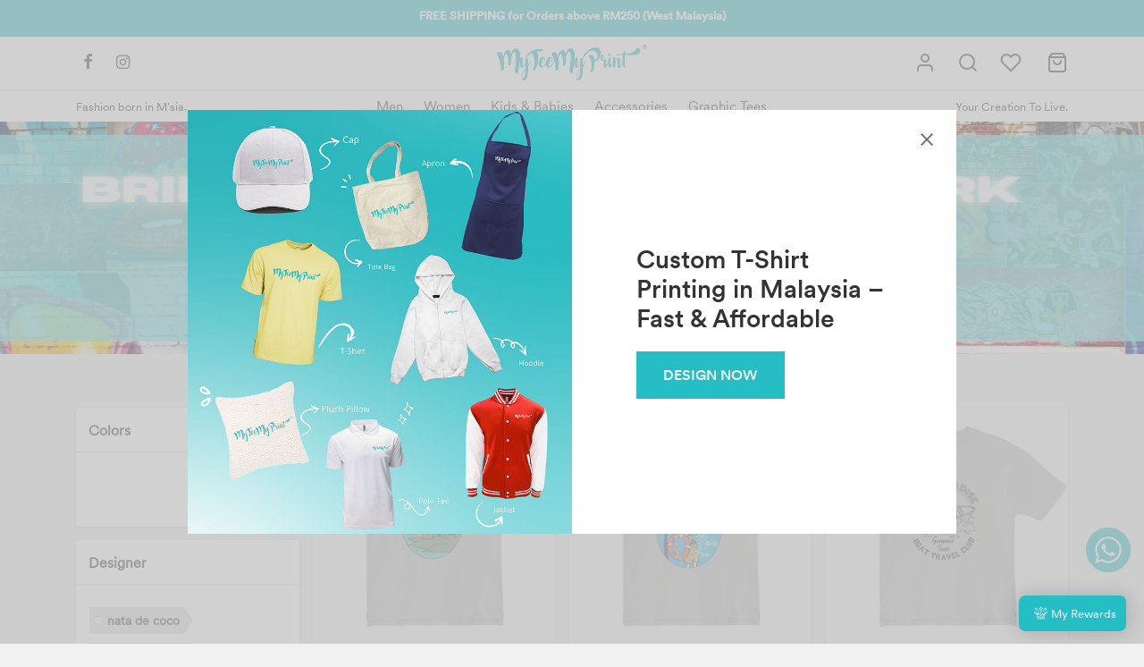

--- FILE ---
content_type: text/html; charset=UTF-8
request_url: https://www.mtmp.com.my/graphic-tees/page/6/
body_size: 43271
content:

 <!doctype html>
<html lang="en-US">
<head>
	<meta charset="UTF-8" />
	<meta name="viewport" content="width=device-width, initial-scale=1, minimum-scale=1">
	<link rel="profile" href="http://gmpg.org/xfn/11">
	<link rel="pingback" href="https://www.mtmp.com.my/xmlrpc.php">
					<script>document.documentElement.className = document.documentElement.className + ' yes-js js_active js'</script>
			<script type="text/template" id="tmpl-nbdl-search-bar">
    <div class="nbdl-search-bar">
        <label class="nbdl-search-content-wrap">
            <input id="nbdl-search-content" placeholder="Search design name or artist"/>
            <svg xmlns="http://www.w3.org/2000/svg" height="24" viewBox="0 0 24 24" width="24"><path d="M15.5 14h-.79l-.28-.27C15.41 12.59 16 11.11 16 9.5 16 5.91 13.09 3 9.5 3S3 5.91 3 9.5 5.91 16 9.5 16c1.61 0 3.09-.59 4.23-1.57l.27.28v.79l5 4.99L20.49 19l-4.99-5zm-6 0C7.01 14 5 11.99 5 9.5S7.01 5 9.5 5 14 7.01 14 9.5 11.99 14 9.5 14z"/><path d="M0 0h24v24H0z" fill="none"/></svg>
        </label>
        <div class="nbdl-search-type-wrap">
            <span class="nbdl-search-type-selected">All</span>
            <svg xmlns="http://www.w3.org/2000/svg" height="24" viewBox="0 0 24 24" width="24"><path d="M7.41 8.59L12 13.17l4.59-4.58L18 10l-6 6-6-6 1.41-1.41z"/><path d="M0 0h24v24H0V0z" fill="none"/></svg>
            <ul id="nbdl-search-type">
                <li data-value="" class="active" >All</li>
                <li data-value="design" class="" >Design name</li>
                <li data-value="artist" class="" >Artist</li>
            </ul>
        </div>
    </div>
</script><meta name='robots' content='index, follow, max-image-preview:large, max-snippet:-1, max-video-preview:-1' />

	<!-- This site is optimized with the Yoast SEO plugin v26.2 - https://yoast.com/wordpress/plugins/seo/ -->
	<title>Graphic Tees - MyTeeMyPrint</title>
	<link rel="canonical" href="https://www.mtmp.com.my/graphic-tees/" />
	<meta property="og:locale" content="en_US" />
	<meta property="og:type" content="article" />
	<meta property="og:title" content="Graphic Tees - MyTeeMyPrint" />
	<meta property="og:url" content="https://www.mtmp.com.my/graphic-tees/" />
	<meta property="og:site_name" content="MyTeeMyPrint" />
	<meta property="article:publisher" content="https://www.facebook.com/myteemyprint/" />
	<meta property="article:modified_time" content="2021-09-14T09:24:07+00:00" />
	<meta name="twitter:card" content="summary_large_image" />
	<script type="application/ld+json" class="yoast-schema-graph">{"@context":"https://schema.org","@graph":[{"@type":"WebPage","@id":"https://www.mtmp.com.my/graphic-tees/","url":"https://www.mtmp.com.my/graphic-tees/","name":"Graphic Tees - MyTeeMyPrint","isPartOf":{"@id":"https://www.mtmp.com.my/#website"},"datePublished":"2021-05-10T18:37:37+00:00","dateModified":"2021-09-14T09:24:07+00:00","inLanguage":"en-US","potentialAction":[{"@type":"ReadAction","target":["https://www.mtmp.com.my/graphic-tees/"]}]},{"@type":"WebSite","@id":"https://www.mtmp.com.my/#website","url":"https://www.mtmp.com.my/","name":"MyTeeMyPrint","description":"","publisher":{"@id":"https://www.mtmp.com.my/#organization"},"potentialAction":[{"@type":"SearchAction","target":{"@type":"EntryPoint","urlTemplate":"https://www.mtmp.com.my/?s={search_term_string}"},"query-input":{"@type":"PropertyValueSpecification","valueRequired":true,"valueName":"search_term_string"}}],"inLanguage":"en-US"},{"@type":"Organization","@id":"https://www.mtmp.com.my/#organization","name":"My Tee My Print","url":"https://www.mtmp.com.my/","logo":{"@type":"ImageObject","inLanguage":"en-US","@id":"https://www.mtmp.com.my/#/schema/logo/image/","url":"https://www.mtmp.com.my/wp-content/uploads/2020/05/myteemyprint.jpg","contentUrl":"https://www.mtmp.com.my/wp-content/uploads/2020/05/myteemyprint.jpg","width":800,"height":800,"caption":"My Tee My Print"},"image":{"@id":"https://www.mtmp.com.my/#/schema/logo/image/"},"sameAs":["https://www.facebook.com/myteemyprint/","https://www.instagram.com/myteemyprint/"]}]}</script>
	<!-- / Yoast SEO plugin. -->


<link rel="alternate" type="application/rss+xml" title="MyTeeMyPrint &raquo; Feed" href="https://www.mtmp.com.my/feed/" />
<link rel="alternate" type="application/rss+xml" title="MyTeeMyPrint &raquo; Comments Feed" href="https://www.mtmp.com.my/comments/feed/" />
<link rel="alternate" title="oEmbed (JSON)" type="application/json+oembed" href="https://www.mtmp.com.my/wp-json/oembed/1.0/embed?url=https%3A%2F%2Fwww.mtmp.com.my%2Fgraphic-tees%2F" />
<link rel="alternate" title="oEmbed (XML)" type="text/xml+oembed" href="https://www.mtmp.com.my/wp-json/oembed/1.0/embed?url=https%3A%2F%2Fwww.mtmp.com.my%2Fgraphic-tees%2F&#038;format=xml" />
<style id='wp-img-auto-sizes-contain-inline-css'>
img:is([sizes=auto i],[sizes^="auto," i]){contain-intrinsic-size:3000px 1500px}
/*# sourceURL=wp-img-auto-sizes-contain-inline-css */
</style>
<link rel='stylesheet' id='cart-block-css' href='https://www.mtmp.com.my/wp-content/plugins/web-to-print-online-designer/build/style-cart-block.css?ver=2.8.5' media='all' />
<style id='wp-emoji-styles-inline-css'>

	img.wp-smiley, img.emoji {
		display: inline !important;
		border: none !important;
		box-shadow: none !important;
		height: 1em !important;
		width: 1em !important;
		margin: 0 0.07em !important;
		vertical-align: -0.1em !important;
		background: none !important;
		padding: 0 !important;
	}
/*# sourceURL=wp-emoji-styles-inline-css */
</style>
<link rel='stylesheet' id='wp-block-library-css' href='https://www.mtmp.com.my/wp-includes/css/dist/block-library/style.min.css?ver=6.9' media='all' />
<link rel='stylesheet' id='wc-blocks-style-css' href='https://www.mtmp.com.my/wp-content/plugins/woocommerce/assets/client/blocks/wc-blocks.css?ver=wc-10.2.2' media='all' />
<style id='global-styles-inline-css'>
:root{--wp--preset--aspect-ratio--square: 1;--wp--preset--aspect-ratio--4-3: 4/3;--wp--preset--aspect-ratio--3-4: 3/4;--wp--preset--aspect-ratio--3-2: 3/2;--wp--preset--aspect-ratio--2-3: 2/3;--wp--preset--aspect-ratio--16-9: 16/9;--wp--preset--aspect-ratio--9-16: 9/16;--wp--preset--color--black: #000000;--wp--preset--color--cyan-bluish-gray: #abb8c3;--wp--preset--color--white: #ffffff;--wp--preset--color--pale-pink: #f78da7;--wp--preset--color--vivid-red: #cf2e2e;--wp--preset--color--luminous-vivid-orange: #ff6900;--wp--preset--color--luminous-vivid-amber: #fcb900;--wp--preset--color--light-green-cyan: #7bdcb5;--wp--preset--color--vivid-green-cyan: #00d084;--wp--preset--color--pale-cyan-blue: #8ed1fc;--wp--preset--color--vivid-cyan-blue: #0693e3;--wp--preset--color--vivid-purple: #9b51e0;--wp--preset--color--gutenberg-white: #ffffff;--wp--preset--color--gutenberg-shade: #f8f8f8;--wp--preset--color--gutenberg-gray: #333333;--wp--preset--color--gutenberg-dark: #333333;--wp--preset--color--gutenberg-accent: #26bec5;--wp--preset--gradient--vivid-cyan-blue-to-vivid-purple: linear-gradient(135deg,rgb(6,147,227) 0%,rgb(155,81,224) 100%);--wp--preset--gradient--light-green-cyan-to-vivid-green-cyan: linear-gradient(135deg,rgb(122,220,180) 0%,rgb(0,208,130) 100%);--wp--preset--gradient--luminous-vivid-amber-to-luminous-vivid-orange: linear-gradient(135deg,rgb(252,185,0) 0%,rgb(255,105,0) 100%);--wp--preset--gradient--luminous-vivid-orange-to-vivid-red: linear-gradient(135deg,rgb(255,105,0) 0%,rgb(207,46,46) 100%);--wp--preset--gradient--very-light-gray-to-cyan-bluish-gray: linear-gradient(135deg,rgb(238,238,238) 0%,rgb(169,184,195) 100%);--wp--preset--gradient--cool-to-warm-spectrum: linear-gradient(135deg,rgb(74,234,220) 0%,rgb(151,120,209) 20%,rgb(207,42,186) 40%,rgb(238,44,130) 60%,rgb(251,105,98) 80%,rgb(254,248,76) 100%);--wp--preset--gradient--blush-light-purple: linear-gradient(135deg,rgb(255,206,236) 0%,rgb(152,150,240) 100%);--wp--preset--gradient--blush-bordeaux: linear-gradient(135deg,rgb(254,205,165) 0%,rgb(254,45,45) 50%,rgb(107,0,62) 100%);--wp--preset--gradient--luminous-dusk: linear-gradient(135deg,rgb(255,203,112) 0%,rgb(199,81,192) 50%,rgb(65,88,208) 100%);--wp--preset--gradient--pale-ocean: linear-gradient(135deg,rgb(255,245,203) 0%,rgb(182,227,212) 50%,rgb(51,167,181) 100%);--wp--preset--gradient--electric-grass: linear-gradient(135deg,rgb(202,248,128) 0%,rgb(113,206,126) 100%);--wp--preset--gradient--midnight: linear-gradient(135deg,rgb(2,3,129) 0%,rgb(40,116,252) 100%);--wp--preset--font-size--small: 13px;--wp--preset--font-size--medium: 20px;--wp--preset--font-size--large: 36px;--wp--preset--font-size--x-large: 42px;--wp--preset--spacing--20: 0.44rem;--wp--preset--spacing--30: 0.67rem;--wp--preset--spacing--40: 1rem;--wp--preset--spacing--50: 1.5rem;--wp--preset--spacing--60: 2.25rem;--wp--preset--spacing--70: 3.38rem;--wp--preset--spacing--80: 5.06rem;--wp--preset--shadow--natural: 6px 6px 9px rgba(0, 0, 0, 0.2);--wp--preset--shadow--deep: 12px 12px 50px rgba(0, 0, 0, 0.4);--wp--preset--shadow--sharp: 6px 6px 0px rgba(0, 0, 0, 0.2);--wp--preset--shadow--outlined: 6px 6px 0px -3px rgb(255, 255, 255), 6px 6px rgb(0, 0, 0);--wp--preset--shadow--crisp: 6px 6px 0px rgb(0, 0, 0);}:where(.is-layout-flex){gap: 0.5em;}:where(.is-layout-grid){gap: 0.5em;}body .is-layout-flex{display: flex;}.is-layout-flex{flex-wrap: wrap;align-items: center;}.is-layout-flex > :is(*, div){margin: 0;}body .is-layout-grid{display: grid;}.is-layout-grid > :is(*, div){margin: 0;}:where(.wp-block-columns.is-layout-flex){gap: 2em;}:where(.wp-block-columns.is-layout-grid){gap: 2em;}:where(.wp-block-post-template.is-layout-flex){gap: 1.25em;}:where(.wp-block-post-template.is-layout-grid){gap: 1.25em;}.has-black-color{color: var(--wp--preset--color--black) !important;}.has-cyan-bluish-gray-color{color: var(--wp--preset--color--cyan-bluish-gray) !important;}.has-white-color{color: var(--wp--preset--color--white) !important;}.has-pale-pink-color{color: var(--wp--preset--color--pale-pink) !important;}.has-vivid-red-color{color: var(--wp--preset--color--vivid-red) !important;}.has-luminous-vivid-orange-color{color: var(--wp--preset--color--luminous-vivid-orange) !important;}.has-luminous-vivid-amber-color{color: var(--wp--preset--color--luminous-vivid-amber) !important;}.has-light-green-cyan-color{color: var(--wp--preset--color--light-green-cyan) !important;}.has-vivid-green-cyan-color{color: var(--wp--preset--color--vivid-green-cyan) !important;}.has-pale-cyan-blue-color{color: var(--wp--preset--color--pale-cyan-blue) !important;}.has-vivid-cyan-blue-color{color: var(--wp--preset--color--vivid-cyan-blue) !important;}.has-vivid-purple-color{color: var(--wp--preset--color--vivid-purple) !important;}.has-black-background-color{background-color: var(--wp--preset--color--black) !important;}.has-cyan-bluish-gray-background-color{background-color: var(--wp--preset--color--cyan-bluish-gray) !important;}.has-white-background-color{background-color: var(--wp--preset--color--white) !important;}.has-pale-pink-background-color{background-color: var(--wp--preset--color--pale-pink) !important;}.has-vivid-red-background-color{background-color: var(--wp--preset--color--vivid-red) !important;}.has-luminous-vivid-orange-background-color{background-color: var(--wp--preset--color--luminous-vivid-orange) !important;}.has-luminous-vivid-amber-background-color{background-color: var(--wp--preset--color--luminous-vivid-amber) !important;}.has-light-green-cyan-background-color{background-color: var(--wp--preset--color--light-green-cyan) !important;}.has-vivid-green-cyan-background-color{background-color: var(--wp--preset--color--vivid-green-cyan) !important;}.has-pale-cyan-blue-background-color{background-color: var(--wp--preset--color--pale-cyan-blue) !important;}.has-vivid-cyan-blue-background-color{background-color: var(--wp--preset--color--vivid-cyan-blue) !important;}.has-vivid-purple-background-color{background-color: var(--wp--preset--color--vivid-purple) !important;}.has-black-border-color{border-color: var(--wp--preset--color--black) !important;}.has-cyan-bluish-gray-border-color{border-color: var(--wp--preset--color--cyan-bluish-gray) !important;}.has-white-border-color{border-color: var(--wp--preset--color--white) !important;}.has-pale-pink-border-color{border-color: var(--wp--preset--color--pale-pink) !important;}.has-vivid-red-border-color{border-color: var(--wp--preset--color--vivid-red) !important;}.has-luminous-vivid-orange-border-color{border-color: var(--wp--preset--color--luminous-vivid-orange) !important;}.has-luminous-vivid-amber-border-color{border-color: var(--wp--preset--color--luminous-vivid-amber) !important;}.has-light-green-cyan-border-color{border-color: var(--wp--preset--color--light-green-cyan) !important;}.has-vivid-green-cyan-border-color{border-color: var(--wp--preset--color--vivid-green-cyan) !important;}.has-pale-cyan-blue-border-color{border-color: var(--wp--preset--color--pale-cyan-blue) !important;}.has-vivid-cyan-blue-border-color{border-color: var(--wp--preset--color--vivid-cyan-blue) !important;}.has-vivid-purple-border-color{border-color: var(--wp--preset--color--vivid-purple) !important;}.has-vivid-cyan-blue-to-vivid-purple-gradient-background{background: var(--wp--preset--gradient--vivid-cyan-blue-to-vivid-purple) !important;}.has-light-green-cyan-to-vivid-green-cyan-gradient-background{background: var(--wp--preset--gradient--light-green-cyan-to-vivid-green-cyan) !important;}.has-luminous-vivid-amber-to-luminous-vivid-orange-gradient-background{background: var(--wp--preset--gradient--luminous-vivid-amber-to-luminous-vivid-orange) !important;}.has-luminous-vivid-orange-to-vivid-red-gradient-background{background: var(--wp--preset--gradient--luminous-vivid-orange-to-vivid-red) !important;}.has-very-light-gray-to-cyan-bluish-gray-gradient-background{background: var(--wp--preset--gradient--very-light-gray-to-cyan-bluish-gray) !important;}.has-cool-to-warm-spectrum-gradient-background{background: var(--wp--preset--gradient--cool-to-warm-spectrum) !important;}.has-blush-light-purple-gradient-background{background: var(--wp--preset--gradient--blush-light-purple) !important;}.has-blush-bordeaux-gradient-background{background: var(--wp--preset--gradient--blush-bordeaux) !important;}.has-luminous-dusk-gradient-background{background: var(--wp--preset--gradient--luminous-dusk) !important;}.has-pale-ocean-gradient-background{background: var(--wp--preset--gradient--pale-ocean) !important;}.has-electric-grass-gradient-background{background: var(--wp--preset--gradient--electric-grass) !important;}.has-midnight-gradient-background{background: var(--wp--preset--gradient--midnight) !important;}.has-small-font-size{font-size: var(--wp--preset--font-size--small) !important;}.has-medium-font-size{font-size: var(--wp--preset--font-size--medium) !important;}.has-large-font-size{font-size: var(--wp--preset--font-size--large) !important;}.has-x-large-font-size{font-size: var(--wp--preset--font-size--x-large) !important;}
/*# sourceURL=global-styles-inline-css */
</style>

<style id='classic-theme-styles-inline-css'>
/*! This file is auto-generated */
.wp-block-button__link{color:#fff;background-color:#32373c;border-radius:9999px;box-shadow:none;text-decoration:none;padding:calc(.667em + 2px) calc(1.333em + 2px);font-size:1.125em}.wp-block-file__button{background:#32373c;color:#fff;text-decoration:none}
/*# sourceURL=/wp-includes/css/classic-themes.min.css */
</style>
<link rel='stylesheet' id='gtw-wc-blocks-css' href='https://www.mtmp.com.my/wp-content/plugins/gift-wrapper-for-woocommerce/assets/blocks/frontend/index.css?ver=6.1.0' media='all' />
<link rel='stylesheet' id='contact-form-7-css' href='https://www.mtmp.com.my/wp-content/plugins/contact-form-7/includes/css/styles.css?ver=6.1.2' media='all' />
<link rel='stylesheet' id='wp-loyalty-points-rewards-alertify-css' href='https://www.mtmp.com.my/wp-content/plugins/loyalty-points-rewards/Assets/Admin/Css/alertify.min.css?ver=1.2.19' media='all' />
<link rel='stylesheet' id='wp-loyalty-points-rewards-font-wlpr-css' href='https://www.mtmp.com.my/wp-content/plugins/loyalty-points-rewards/Assets/Site/Css/wlpr-front.min.css?ver=1.2.19' media='all' />
<link rel='stylesheet' id='wp-loyalty-points-rewards-wlpr-site-css' href='https://www.mtmp.com.my/wp-content/plugins/loyalty-points-rewards/Assets/Site/Css/wlpr-site.min.css?ver=1.2.19' media='all' />
<link rel='stylesheet' id='uaf_client_css-css' href='https://www.mtmp.com.my/wp-content/uploads/useanyfont/uaf.css?ver=1749457321' media='all' />
<link rel='stylesheet' id='nbdesigner-css' href='https://www.mtmp.com.my/wp-content/plugins/web-to-print-online-designer/assets/css/nbdesigner.css?ver=2.8.5' media='all' />
<style id='woocommerce-inline-inline-css'>
.woocommerce form .form-row .required { visibility: visible; }
/*# sourceURL=woocommerce-inline-inline-css */
</style>
<link rel='stylesheet' id='jquery-selectBox-css' href='https://www.mtmp.com.my/wp-content/plugins/yith-woocommerce-wishlist/assets/css/jquery.selectBox.css?ver=1.2.0' media='all' />
<link rel='stylesheet' id='woocommerce_prettyPhoto_css-css' href='//www.mtmp.com.my/wp-content/plugins/woocommerce/assets/css/prettyPhoto.css?ver=3.1.6' media='all' />
<link rel='stylesheet' id='yith-wcwl-main-css' href='https://www.mtmp.com.my/wp-content/plugins/yith-woocommerce-wishlist/assets/css/style.css?ver=4.10.0' media='all' />
<style id='yith-wcwl-main-inline-css'>
 :root { --color-add-to-wishlist-background: #333333; --color-add-to-wishlist-text: #FFFFFF; --color-add-to-wishlist-border: #333333; --color-add-to-wishlist-background-hover: #333333; --color-add-to-wishlist-text-hover: #FFFFFF; --color-add-to-wishlist-border-hover: #333333; --rounded-corners-radius: 16px; --color-add-to-cart-background: #333333; --color-add-to-cart-text: #FFFFFF; --color-add-to-cart-border: #333333; --color-add-to-cart-background-hover: #4F4F4F; --color-add-to-cart-text-hover: #FFFFFF; --color-add-to-cart-border-hover: #4F4F4F; --add-to-cart-rounded-corners-radius: 16px; --color-button-style-1-background: #333333; --color-button-style-1-text: #FFFFFF; --color-button-style-1-border: #333333; --color-button-style-1-background-hover: #4F4F4F; --color-button-style-1-text-hover: #FFFFFF; --color-button-style-1-border-hover: #4F4F4F; --color-button-style-2-background: #333333; --color-button-style-2-text: #FFFFFF; --color-button-style-2-border: #333333; --color-button-style-2-background-hover: #4F4F4F; --color-button-style-2-text-hover: #FFFFFF; --color-button-style-2-border-hover: #4F4F4F; --color-wishlist-table-background: #FFFFFF; --color-wishlist-table-text: #6d6c6c; --color-wishlist-table-border: #FFFFFF; --color-headers-background: #F4F4F4; --color-share-button-color: #FFFFFF; --color-share-button-color-hover: #FFFFFF; --color-fb-button-background: #39599E; --color-fb-button-background-hover: #595A5A; --color-tw-button-background: #45AFE2; --color-tw-button-background-hover: #595A5A; --color-pr-button-background: #AB2E31; --color-pr-button-background-hover: #595A5A; --color-em-button-background: #FBB102; --color-em-button-background-hover: #595A5A; --color-wa-button-background: #00A901; --color-wa-button-background-hover: #595A5A; --feedback-duration: 3s } 
 :root { --color-add-to-wishlist-background: #333333; --color-add-to-wishlist-text: #FFFFFF; --color-add-to-wishlist-border: #333333; --color-add-to-wishlist-background-hover: #333333; --color-add-to-wishlist-text-hover: #FFFFFF; --color-add-to-wishlist-border-hover: #333333; --rounded-corners-radius: 16px; --color-add-to-cart-background: #333333; --color-add-to-cart-text: #FFFFFF; --color-add-to-cart-border: #333333; --color-add-to-cart-background-hover: #4F4F4F; --color-add-to-cart-text-hover: #FFFFFF; --color-add-to-cart-border-hover: #4F4F4F; --add-to-cart-rounded-corners-radius: 16px; --color-button-style-1-background: #333333; --color-button-style-1-text: #FFFFFF; --color-button-style-1-border: #333333; --color-button-style-1-background-hover: #4F4F4F; --color-button-style-1-text-hover: #FFFFFF; --color-button-style-1-border-hover: #4F4F4F; --color-button-style-2-background: #333333; --color-button-style-2-text: #FFFFFF; --color-button-style-2-border: #333333; --color-button-style-2-background-hover: #4F4F4F; --color-button-style-2-text-hover: #FFFFFF; --color-button-style-2-border-hover: #4F4F4F; --color-wishlist-table-background: #FFFFFF; --color-wishlist-table-text: #6d6c6c; --color-wishlist-table-border: #FFFFFF; --color-headers-background: #F4F4F4; --color-share-button-color: #FFFFFF; --color-share-button-color-hover: #FFFFFF; --color-fb-button-background: #39599E; --color-fb-button-background-hover: #595A5A; --color-tw-button-background: #45AFE2; --color-tw-button-background-hover: #595A5A; --color-pr-button-background: #AB2E31; --color-pr-button-background-hover: #595A5A; --color-em-button-background: #FBB102; --color-em-button-background-hover: #595A5A; --color-wa-button-background: #00A901; --color-wa-button-background-hover: #595A5A; --feedback-duration: 3s } 
/*# sourceURL=yith-wcwl-main-inline-css */
</style>
<link rel='stylesheet' id='brands-styles-css' href='https://www.mtmp.com.my/wp-content/plugins/woocommerce/assets/css/brands.css?ver=10.2.2' media='all' />
<link rel='stylesheet' id='goya-grid-css' href='https://www.mtmp.com.my/wp-content/themes/goya/assets/css/grid.css?ver=1.0.9.2' media='all' />
<link rel='stylesheet' id='goya-core-css' href='https://www.mtmp.com.my/wp-content/themes/goya/assets/css/core.css?ver=1.0.9.2' media='all' />
<link rel='stylesheet' id='goya-icons-css' href='https://www.mtmp.com.my/wp-content/themes/goya/assets/icons/theme-icons/style.css?ver=1.0.9.2' media='all' />
<link rel='stylesheet' id='goya-shop-css' href='https://www.mtmp.com.my/wp-content/themes/goya/assets/css/shop.css?ver=1.0.9.2' media='all' />
<link rel='stylesheet' id='goya-elements-css' href='https://www.mtmp.com.my/wp-content/themes/goya/assets/css/vc-elements.css?ver=1.0.9.2' media='all' />
<style id='goya-customizer-styles-inline-css'>
.theme-goya .site-header .main-navigation,.theme-goya .site-header .secondary-navigation,.theme-goya h1,.theme-goya .page-header .page-title,.theme-goya .entry-header .entry-title,.theme-goya .et-shop-title,.theme-goya .product-showcase.product-title-top .product_title,.theme-goya .et-product-detail .summary h1.product_title,.theme-goya .entry-title.blog-title,.theme-goya .post.post-detail .entry-header .entry-title,.theme-goya .post.post-detail .post-featured .entry-header .entry-title,.theme-goya .wp-block-cover .wp-block-cover-text,.theme-goya .wp-block-cover .wp-block-cover__inner-container,.theme-goya .wp-block-cover-image .wp-block-cover-image-text,.theme-goya .wp-block-cover-image h2,.theme-goya .revslider-slide-title,.theme-goya .post .post-title h3,.theme-goya .products .product .product-title h2,.theme-goya .et-portfolio .type-portfolio h3,.theme-goya .font-catcher {font-family:inherit;font-weight:inherit;font-style:inherit;}body,blockquote cite,div.vc_progress_bar .vc_single_bar .vc_label,div.vc_toggle_size_sm .vc_toggle_title h4 {font-size:16px;}.wp-caption-text,.woocommerce-breadcrumb,.post.listing .listing_content .post-meta,.footer-bar .footer-bar-content,.side-menu .mobile-widgets p,.side-menu .side-widgets p,.products .product.product-category a div h2 .count,#payment .payment_methods li .payment_box,#payment .payment_methods li a.about_paypal,.et-product-detail .summary .sizing_guide,#reviews .commentlist li .comment-text .woocommerce-review__verified,#reviews .commentlist li .comment-text .woocommerce-review__published-date,.commentlist > li .comment-meta,.widget .type-post .post-meta,.widget_rss .rss-date,.wp-block-latest-comments__comment-date,.wp-block-latest-posts__post-date,.commentlist > li .reply,.comment-reply-title small,.commentlist .bypostauthor .post-author,.commentlist .bypostauthor > .comment-body .fn:after,.et-portfolio.et-portfolio-style-hover-card .type-portfolio .et-portfolio-excerpt {font-size:14px;}h1, h2, h3, h4, h5, h6, .page-title{color:#333333;}.et-banner .et-banner-content .et-banner-title.color-accent,.et-banner .et-banner-content .et-banner-subtitle.color-accent,.et-banner .et-banner-content .et-banner-link.link.color-accent,.et-banner .et-banner-content .et-banner-link.link.color-accent:hover,.et-banner .et-banner-content .et-banner-link.outlined.color-accent,.et-banner .et-banner-content .et-banner-link.outlined.color-accent:hover {color:#26bec5;}.et-banner .et-banner-content .et-banner-subtitle.tag_style.color-accent,.et-banner .et-banner-content .et-banner-link.solid.color-accent,.et-banner .et-banner-content .et-banner-link.solid.color-accent:hover {background:#26bec5;}.et-iconbox.icon-style-background.icon-color-accent .et-feature-icon {background:#26bec5;}.et-iconbox.icon-style-border.icon-color-accent .et-feature-icon,.et-iconbox.icon-style-simple.icon-color-accent .et-feature-icon {color:#26bec5;}.et-counter.counter-color-accent .h1,.et-counter.icon-color-accent i {color:#26bec5;}.et_btn.solid.color-accent {background:#26bec5;}.et_btn.link.color-accent,.et_btn.outlined.color-accent,.et_btn.outlined.color-accent:hover {color:#26bec5;}.et-animatype.color-accent .et-animated-entry,.et-stroketype.color-accent *{color:#26bec5;}.slick-prev:hover,.slick-next:hover,.flex-prev:hover,.flex-next:hover,.mfp-wrap.quick-search .mfp-content [type="submit"],.et-close,.single-product .pswp__button:hover,.content404 h4,.woocommerce-tabs .tabs li a span,.woo-variation-gallery-wrapper .woo-variation-gallery-trigger:hover:after,.mobile-menu li.menu-item-has-children.active > .et-menu-toggle:after,.remove:hover, a.remove:hover,span.minicart-counter.et-count-zero,.tag-cloud-link .tag-link-count,.star-rating > span:before,.comment-form-rating .stars > span:before,.wpmc-tabs-wrapper li.wpmc-tab-item.current,div.argmc-wrapper .tab-completed-icon:before,div.argmc-wrapper .argmc-tab-item.completed .argmc-tab-number,.widget ul li.active,.et-wp-gallery-popup .mfp-arrow {color:#26bec5;}.menu-item.accent-color a,.accent-color:not(.fancy-tag),.accent-color:not(.fancy-tag) .wpb_wrapper > h1,.accent-color:not(.fancy-tag) .wpb_wrapper > h2,.accent-color:not(.fancy-tag) .wpb_wrapper > h3,.accent-color:not(.fancy-tag) .wpb_wrapper > h4,.accent-color:not(.fancy-tag) .wpb_wrapper > h5,.accent-color:not(.fancy-tag) .wpb_wrapper > h6,.accent-color:not(.fancy-tag) .wpb_wrapper > p {color:#26bec5 !important;}.accent-color.fancy-tag,.wpb_text_column .accent-color.fancy-tag:last-child,.accent-color.fancy-tag .wpb_wrapper > h1,.accent-color.fancy-tag .wpb_wrapper > h2,.accent-color.fancy-tag .wpb_wrapper > h3,.accent-color.fancy-tag .wpb_wrapper > h4,.accent-color.fancy-tag .wpb_wrapper > h5,.accent-color.fancy-tag .wpb_wrapper > h6,.accent-color.fancy-tag .wpb_wrapper > p {background-color:#26bec5;}.wpmc-tabs-wrapper li.wpmc-tab-item.current .wpmc-tab-number,.wpmc-tabs-wrapper li.wpmc-tab-item.current:before,.tag-cloud-link:hover,div.argmc-wrapper .argmc-tab-item.completed .argmc-tab-number,div.argmc-wrapper .argmc-tab-item.current .argmc-tab-number,div.argmc-wrapper .argmc-tab-item.last.current + .argmc-tab-item:hover .argmc-tab-number {border-color:#26bec5;}.vc_progress_bar.vc_progress-bar-color-bar_orange .vc_single_bar span.vc_bar,span.minicart-counter,.filter-trigger .et-active-filters-count,.et-active-filters-count,div.argmc-wrapper .argmc-tab-item.current .argmc-tab-number,div.argmc-wrapper .argmc-tab-item.visited:hover .argmc-tab-number,div.argmc-wrapper .argmc-tab-item.last.current + .argmc-tab-item:hover .argmc-tab-number,.slick-dots li button:hover,.wpb_column.et-light-column .postline:before,.wpb_column.et-light-column .postline-medium:before,.wpb_column.et-light-column .postline-large:before,.et-feat-video-btn:hover .et-featured-video-icon:after,.post.type-post.sticky .entry-title a:after {background-color:#26bec5;}div.argmc-wrapper .argmc-tab-item.visited:before {border-bottom-color:#26bec5;}.yith-wcan-loading:after,.blockUI.blockOverlay:after,.easyzoom-notice:after,.woocommerce-product-gallery__wrapper .slick:after,.add_to_cart_button.loading:after,.et-loader:after {background-color:#26bec5;}.fancy-title,h1.fancy-title,h2.fancy-title,h3.fancy-title,h4.fancy-title,h5.fancy-title,h6.fancy-title {color:#26bec5}.fancy-tag,h1.fancy-tag,h2.fancy-tag,h3.fancy-tag,h4.fancy-tag,h5.fancy-tag,h6.fancy-tag {background-color:#26bec5}@media only screen and (max-width:991px) {.site-header .header-mobile {display:block !important;}.site-header .header-main,.site-header .header-bottom {display:none !important;}}@media only screen and (min-width:992px) {.site-header,.header-spacer,.product-header-spacer {height:95px;}.page-header-transparent .hero-header .hero-title {padding-top:95px;}.et-product-detail.et-product-layout-no-padding.product-header-transparent .showcase-inner .product-information {padding-top:95px;}.header_on_scroll:not(.megamenu-active) .site-header,.header_on_scroll:not(.megamenu-active) .header-spacer,.header_on_scroll:not(.megamenu-active) .product-header-spacer {height:95px;}}@media only screen and (max-width:991px) {.site-header,.header_on_scroll .site-header,.header-spacer,.product-header-spacer {height:60px;}.page-header-transparent .hero-header .hero-title {padding-top:60px;}}@media screen and (min-width:576px) and (max-width:767px) {.sticky-product-bar {height:60px;}.product-bar-visible.single-product.fixed-product-bar-bottom .footer {margin-bottom:60px;}.product-bar-visible.single-product.fixed-product-bar-bottom #scroll_to_top.active {bottom:70px;}}.page-header-regular .site-header,.header_on_scroll .site-header {background-color:#ffffff;}@media only screen and (max-width:576px) {.page-header-transparent:not(.header-transparent-mobiles):not(.header_on_scroll) .site-header {background-color:#ffffff;}}.site-header a,.site-header .menu-toggle,.site-header .goya-search button {color:#333333;}@media only screen and (max-width:767px) {.sticky-header-light .site-header .menu-toggle:hover,.header-transparent-mobiles.sticky-header-light.header_on_scroll .site-header a.icon,.header-transparent-mobiles.sticky-header-light.header_on_scroll .site-header .menu-toggle,.header-transparent-mobiles.light-title:not(.header_on_scroll) .site-header a.icon,.header-transparent-mobiles.light-title:not(.header_on_scroll) .site-header .menu-toggle {color:#ffffff;}}@media only screen and (min-width:768px) {.light-title:not(.header_on_scroll) .site-header .site-title,.light-title:not(.header_on_scroll) .site-header .et-header-menu>li> a,.sticky-header-light.header_on_scroll .site-header .et-header-menu>li> a,.light-title:not(.header_on_scroll) span.minicart-counter.et-count-zero,.sticky-header-light.header_on_scroll .site-header .icon,.sticky-header-light.header_on_scroll .site-header .menu-toggle,.light-title:not(.header_on_scroll) .site-header .icon,.light-title:not(.header_on_scroll) .site-header .menu-toggle {color:#ffffff;}}.et-header-menu .menu-label,.mobile-menu .menu-label {background-color:#bbbbbb;}.et-header-menu ul.sub-menu:before,.et-header-menu .sub-menu .sub-menu {background-color:#ffffff !important;}.et-header-menu>li.menu-item-has-children > a:after {border-bottom-color:#ffffff;}.et-header-menu .sub-menu li.menu-item-has-children:after,.et-header-menu ul.sub-menu li a {color:#333333;}.side-panel .mobile-bar,.side-panel .mobile-bar.dark {background:#f8f8f8;}.side-mobile-menu,.side-mobile-menu.dark { background:#ffffff;}.side-fullscreen-menu,.side-fullscreen-menu.dark { background:#ffffff;}.site-footer,.site-footer.dark {background-color:#ffffff;}.site-footer .footer-bar.custom-color-1,.site-footer .footer-bar.custom-color-1.dark {background-color:#ffffff;}.mfp #et-quickview {max-width:960px;}.woocommerce-Tabs-panel.custom_scroll {max-height:400px;}.product_meta .trap {display:none !important;}.shop-widget-scroll .widget > ul,.shop-widget-scroll .widget:not(.widget-woof) > .widgettitle + *,.shop-widget-scroll .wcapf-layered-nav {max-height:150px;}.free-shipping-progress-bar .progress-bar-indicator {background:linear-gradient(270deg, #b9a16b 0, #ffffff 200%);background-color: #b9a16b;flex-grow:1;}.rtl .free-shipping-progress-bar .progress-bar-indicator {background:linear-gradient(90deg, #b9a16b 0, #ffffff 200%);}.progress-bar-status.success .progress-bar-indicator { background:#67bb67;}.star-rating > span:before,.comment-form-rating .stars > span:before {color:#333333;}.product-inner .badge.onsale,.wc-block-grid .wc-block-grid__products .wc-block-grid__product .wc-block-grid__product-onsale {color:#ef5c5c;background-color:#ffffff;}.et-product-detail .summary .badge.onsale {border-color:#ef5c5c;}.product-inner .badge.new {color:#585858;background-color:#ffffff;}.product-inner .badge.out-of-stock {color:#585858;background-color:#ffffff;}@media screen and (min-width:768px) {.wc-block-grid__products .wc-block-grid__product .wc-block-grid__product-image {margin-top:5px;}.wc-block-grid__products .wc-block-grid__product:hover .wc-block-grid__product-image {transform:translateY(-5px);}.wc-block-grid__products .wc-block-grid__product:hover .wc-block-grid__product-image img {-moz-transform:scale(1.05, 1.05);-ms-transform:scale(1.05, 1.05);-webkit-transform:scale(1.05, 1.05);transform:scale(1.05, 1.05);}}.et-blog.hero-header .hero-title {background-color:#f8f8f8;}.post.post-detail.hero-title .post-featured.title-wrap {background-color:#f8f8f8;}.has-gutenberg-white-color { color:#ffffff !important; }.has-gutenberg-white-background-color { background-color:#ffffff; }.wp-block-button.outlined .has-gutenberg-white-color { border-color:#ffffff !important; background-color:transparent !important; }.has-gutenberg-shade-color { color:#f8f8f8 !important; }.has-gutenberg-shade-background-color { background-color:#f8f8f8; }.wp-block-button.outlined .has-gutenberg-shade-color { border-color:#f8f8f8 !important; background-color:transparent !important; }.has-gutenberg-gray-color { color:#333333 !important; }.has-gutenberg-gray-background-color { background-color:#333333; }.wp-block-button.outlined .has-gutenberg-gray-color { border-color:#333333 !important; background-color:transparent !important; }.has-gutenberg-dark-color { color:#333333 !important; }.has-gutenberg-dark-background-color { background-color:#333333; }.wp-block-button.outlined .has-gutenberg-dark-color { border-color:#333333 !important; background-color:transparent !important; }.has-gutenberg-accent-color { color:#26bec5 !important; }.has-gutenberg-accent-background-color { background-color:#26bec5; }.wp-block-button.outlined .has-gutenberg-accent-color { border-color:#26bec5 !important; background-color:transparent !important; }.commentlist .bypostauthor > .comment-body .fn:after {content:'Post Author';}.et-inline-validation-notices .form-row.woocommerce-invalid-required-field:after{content:'Required field';}.post.type-post.sticky .entry-title a:after {content:'Featured';}
/*# sourceURL=goya-customizer-styles-inline-css */
</style>
<link rel='stylesheet' id='tablepress-default-css' href='https://www.mtmp.com.my/wp-content/plugins/tablepress/css/build/default.css?ver=3.2.4' media='all' />
<link rel='stylesheet' id='goya-style-css' href='https://www.mtmp.com.my/wp-content/themes/goya/style.css?ver=6.9' media='all' />
<link rel='stylesheet' id='goya-child-style-css' href='https://www.mtmp.com.my/wp-content/themes/goya-child/style.css?ver=1.24' media='all' />
<script type="text/template" id="tmpl-variation-template">
	<div class="woocommerce-variation-description">{{{ data.variation.variation_description }}}</div>
	<div class="woocommerce-variation-price">{{{ data.variation.price_html }}}</div>
	<div class="woocommerce-variation-availability">{{{ data.variation.availability_html }}}</div>
</script>
<script type="text/template" id="tmpl-unavailable-variation-template">
	<p role="alert">Sorry, this product is unavailable. Please choose a different combination.</p>
</script>
<script src="https://www.mtmp.com.my/wp-includes/js/jquery/jquery.min.js?ver=3.7.1" id="jquery-core-js"></script>
<script src="https://www.mtmp.com.my/wp-includes/js/jquery/jquery-migrate.min.js?ver=3.4.1" id="jquery-migrate-js"></script>
<script src="https://www.mtmp.com.my/wp-content/plugins/loyalty-points-rewards/Assets/Admin/Js/alertify.min.js?ver=1.2.19" id="wp-loyalty-points-rewards-alertify-js"></script>
<script src="https://www.mtmp.com.my/wp-content/plugins/woocommerce/assets/js/js-cookie/js.cookie.min.js?ver=2.1.4-wc.10.2.2" id="js-cookie-js" data-wp-strategy="defer"></script>
<script id="wc-cart-fragments-js-extra">
var wc_cart_fragments_params = {"ajax_url":"/wp-admin/admin-ajax.php","wc_ajax_url":"/?wc-ajax=%%endpoint%%","cart_hash_key":"wc_cart_hash_4b1a236ccf3cb2abb7308eae5a5b2363","fragment_name":"wc_fragments_4b1a236ccf3cb2abb7308eae5a5b2363","request_timeout":"5000"};
//# sourceURL=wc-cart-fragments-js-extra
</script>
<script src="https://www.mtmp.com.my/wp-content/plugins/woocommerce/assets/js/frontend/cart-fragments.min.js?ver=10.2.2" id="wc-cart-fragments-js" data-wp-strategy="defer"></script>
<script id="wp-loyalty-points-rewards-main-js-extra">
var wlpr_localize_data = {"home_url":"https://www.mtmp.com.my","ajax_url":"https://www.mtmp.com.my/wp-admin/admin-ajax.php","apply_coupon_nonce":"53d60755d3","admin_url":"https://www.mtmp.com.my/wp-admin/","plugin_url":"https://www.mtmp.com.my/wp-content/plugins/loyalty-points-rewards/","user_email":"","customizer_content_width":"","wlpr_ajax_none":"3495c398c1","fb_app_id":"","fb_content":"300  print points off your first purchase.","earn_message_position":"before","redeem_message_position":"before","wlpr_discount_none":"22c048cc05","apply_share_nonce":"9151bce93e","checkout_partial_discount_message":"How many points would you like to apply?"};
//# sourceURL=wp-loyalty-points-rewards-main-js-extra
</script>
<script src="https://www.mtmp.com.my/wp-content/plugins/loyalty-points-rewards/Assets/Site/Js/wlpr-main.min.js?ver=1.2.19" id="wp-loyalty-points-rewards-main-js"></script>
<script src="https://www.mtmp.com.my/wp-content/plugins/woocommerce/assets/js/accounting/accounting.min.js?ver=0.4.2" id="accounting-js"></script>
<script src="https://www.mtmp.com.my/wp-content/plugins/web-to-print-online-designer/assets/libs/angular-1.6.9.min.js?ver=1.6.9" id="angularjs-js"></script>
<script src="https://www.mtmp.com.my/wp-content/plugins/woocommerce/assets/js/jquery-blockui/jquery.blockUI.min.js?ver=2.7.0-wc.10.2.2" id="jquery-blockui-js" data-wp-strategy="defer"></script>
<script src="https://www.mtmp.com.my/wp-includes/js/underscore.min.js?ver=1.13.7" id="underscore-js"></script>
<script id="wp-util-js-extra">
var _wpUtilSettings = {"ajax":{"url":"/wp-admin/admin-ajax.php"}};
//# sourceURL=wp-util-js-extra
</script>
<script src="https://www.mtmp.com.my/wp-includes/js/wp-util.min.js?ver=6.9" id="wp-util-js"></script>
<script id="nbdesigner-js-extra">
var nbds_frontend = {"url":"https://www.mtmp.com.my/wp-admin/admin-ajax.php","sid":"","nonce":"1c769972b5","nonce_get":"ac310b1eb6","cart_url":"https://www.mtmp.com.my/cart/","hide_cart_button":"no","auto_add_cart":"yes","page_design_tool":"1","show_favicon_badge":"no","confirm_delete_design":"Are you sure you want to delete this design?","delete_success":"Delete successfully!","create_design_url":"https://www.mtmp.com.my/create-your-own/","gallery_url":"https://www.mtmp.com.my/graphic-tees/","edit_option_mode":"0","is_mobile":"0","wc_currency_format_num_decimals":"2","currency_format_num_decimals":"2","currency_format_symbol":"RM","currency_format_decimal_sep":".","currency_format_thousand_sep":",","currency_format":"%s%v","nbdesigner_hide_add_cart_until_form_filled":"no","total":"Total","check_invalid_fields":"Please check invalid fields and quantity input!","ajax_cart":"no","nbo_qv_url":"https://www.mtmp.com.my/?wc-api=NBO_Quick_View&mode=catalog"};
var nbod_discount_bulk = true;
//# sourceURL=nbdesigner-js-extra
</script>
<script src="https://www.mtmp.com.my/wp-content/plugins/web-to-print-online-designer/assets/js/nbdesigner.js?ver=2.8.5" id="nbdesigner-js"></script>
<script id="woocommerce-js-extra">
var woocommerce_params = {"ajax_url":"/wp-admin/admin-ajax.php","wc_ajax_url":"/?wc-ajax=%%endpoint%%","i18n_password_show":"Show password","i18n_password_hide":"Hide password"};
//# sourceURL=woocommerce-js-extra
</script>
<script src="https://www.mtmp.com.my/wp-content/plugins/woocommerce/assets/js/frontend/woocommerce.min.js?ver=10.2.2" id="woocommerce-js" defer data-wp-strategy="defer"></script>
<script src="https://www.mtmp.com.my/wp-content/themes/goya/assets/js/vendor/jquery.cookie.min.js?ver=1.4.1" id="cookie-js"></script>
<script></script><link rel="https://api.w.org/" href="https://www.mtmp.com.my/wp-json/" /><link rel="alternate" title="JSON" type="application/json" href="https://www.mtmp.com.my/wp-json/wp/v2/pages/20064" /><link rel="EditURI" type="application/rsd+xml" title="RSD" href="https://www.mtmp.com.my/xmlrpc.php?rsd" />
<link rel='shortlink' href='https://www.mtmp.com.my/?p=20064' />
<!-- start Simple Custom CSS and JS -->
<style>
/* Add your CSS code here.

For example:
.example {
    color: red;
}

For brushing up on your CSS knowledge, check out http://www.w3schools.com/css/css_syntax.asp

End of comment */ 

.wp-admin .size-custom{
	display:none!important;
}</style>
<!-- end Simple Custom CSS and JS -->
<!-- start Simple Custom CSS and JS -->
<style>
/* Add your CSS code here.

For example:
.example {
    color: red;
}

For brushing up on your CSS knowledge, check out http://www.w3schools.com/css/css_syntax.asp

End of comment */ 

.et-product-detail .has-additional-thumbnails .woocommerce-product-gallery{
	width: calc(100%)!important;
}
.et-product-detail .wpgs-nav .slick-slide img {
	margin:auto;
	max-height:150px!important;
}
.et-product-detail .product-information .entry-summary{
	padding-top:0px;
}
.product-showcase .woocommerce-breadcrumb{
	margin-bottom:35px!important;
}
.product-showcase  .woocommerce-breadcrumb{
	font-size:15px!important;
	text-transform:uppercase!important;
	font-family: sans-serif!important;
	font-weight: bold;
}
.et-product-detail .summary h1.product_title{
	font-size:23px!important;
	font-family: sans-serif!important;
	margin-bottom:30px!important;
	font-weight:900!important;
	color:#000!important
}
.custom-product .pro-summary-custom .below_product_price{
	display:none!important;
}
.et-product-detail .summary .price{
	float:none!important;
	color: #001A23!important;
    font-size: 22px !important;
	font-weight:900!important;
	font-family:sans-serif!important;
}
.et-product-detail .summary .price del, .et-product-detail .summary .price ins{
	color: #001A23!important;
}
.et-product-detail .summary .price> .amount{
	color: #001A23!important;
}
form.cart .nbd-option-field {
  border: none!important;
}
form.cart .nbd-option-field .nbd-field-header {
  background: #fff !important;
  padding: 0px !important;
}
form.cart .nbd-option-field .nbd-field-header label {
  color: #000;
  margin-bottom: 20px !important;
  font-size: 18px !important;
  font-weight: 900;
  text-transform: capitalize;
  font-family:sans-serif!important;
}
form.cart .nbd-option-field.color-text .nbd-help-tip {
  display: none !important;
}
form.cart .nbd-option-field.size-custom .nbd-field-content .nbo-dropdown {
  padding: 15px;
  border-radius: 5px;
  height: 56px;
}
form.cart .nbd-option-field .nbd-help-tip {
  display: none !important;
}
form.cart .nbd-option-field .nbd-field-content {
  padding: 0px !important;
}
form.cart .nbd-option-field .nbd-field-content .nbd-swatch-wrap input[type="radio"]:checked + label {
  border: 2px solid #000;
}
form.cart .nbd-option-field .nbd-field-content .nbd-swatch-wrap .nbd-swatch {
  width: 22px;
  height: 22px;
  margin: 0px 10px 0px 0px !important;  
  border:2px solid transparent;
}

form.cart .nbd-option-field .nbd-field-content .nbd-swatch-wrap .nbd-swatch .nbd-swatch-tooltip {
  display: none!important;
}

.et-product-detail .nbo-table-summary-wrap, .et-product-detail .nbo-table-pricing-wrap{
	background:#fff!important;
}
.et-product-detail .nbo-table-pricing-wrap,
.et-product-detail .nbo-table-summary-wrap{
	padding:25px!important;
	border-radius: 8px;
	box-shadow: 0px 0px 16px 0px #0000004d;
}
.et-product-detail .nbo-summary-wrapper, .et-product-detail .nbd-option-field, .et-product-detail .nbo-style-1{
	border:none!important;
}

.et-product-detail .nbo-style-1 .nbo-table-pricing-title,
.et-product-detail .nbo-style-1 .nbo-summary-title{
	padding:0px!important;
	background:#fff;
	margin-bottom:0px!important;
    color: #000;
}
.et-product-detail .nbo-style-1 .nbo-table-pricing-title b,
.et-product-detail .nbo-style-1 .nbo-summary-title b{
	font-family: 'Poppins';
}
form.cart .nbo-summary-wrapper .nbo-table-pricing-wrap .nbo-table-pricing thead tr th{
	padding: 15px 0px!important;
	text-align: center !important;
	font-family: 'Poppins';
	font-size: 13px!important;
	color: #000!important;
}
form.cart .nbo-summary-wrapper .nbo-table-pricing-wrap .nbo-table-pricing tbody tr.ng-scope td{
	padding: 10px 0px!important;
	text-align: center !important;
	border-bottom: 1px solid rgba(0, 26, 35, 0.15); 
}
form.cart .nbo-summary-wrapper .nbo-table-pricing-wrap .nbo-table-pricing tbody tr.ng-scope td:first-child{
	font-family: 'poppins'!important;
    font-size: 14px!important;
	color: #000!important;
	font-weight:bold!important;
}
.atome-product-price-divider{
	display:none!important;
}

.size-custom{
	display: inline-block;
    float: right;
    margin-top: 10px;
}
.size-custom li{
	list-style:none;
	display:inline-block;
}
.size-custom li a{
	font-size: 14px; 
    font-weight:500;
	color:#bbbbbb;
}
.size-custom li:last-child{
	margin-left: 15px;
}
.size-custom li img{
	width:20px;
}
.size-custom li:last-child img{
	width:17px;
}
.related .size-custom, .home .size-custom{
	display:none!important;
}
.et-product-detail .quantity{
	display:none;
}
.et-product-detail .nbo-table-wrap td{
	padding:10px 5px;
}
.nbd-option-wrapper label,
.nbd-label-wrap input[type="radio"]:checked + label, 
.nbo-sub-attr-l input[type="radio"]:checked + label{
	border: none!important;
    display: inline-flex;
    align-items: center;
    justify-content: center;
}
</style>
<!-- end Simple Custom CSS and JS -->
<!-- start Simple Custom CSS and JS -->
<script>
/* Default comment here */ 


jQuery(document).ready(function($){ 
    jQuery('.nbd-swatch-wrap label.nbd-swatch').click(function(){
        jQuery(this).attr("title");
        var textColor = jQuery(this).attr("title");
        jQuery(".color-text .nbd-field-header>label").text('color: '+ textColor); 
    });
});</script>
<!-- end Simple Custom CSS and JS -->
<!-- Facebook Pixel Code -->
	<script>
	  !function(f,b,e,v,n,t,s)
	  {if(f.fbq)return;n=f.fbq=function(){n.callMethod?
	  n.callMethod.apply(n,arguments):n.queue.push(arguments)};
	  if(!f._fbq)f._fbq=n;n.push=n;n.loaded=!0;n.version='2.0';
	  n.queue=[];t=b.createElement(e);t.async=!0;
	  t.src=v;s=b.getElementsByTagName(e)[0];
	  s.parentNode.insertBefore(t,s)}(window, document,'script',
	  'https://connect.facebook.net/en_US/fbevents.js');
	  fbq('init', '249025772882973');
	  fbq('track', 'PageView');
	</script>
	<noscript><img height="1" width="1" style="display:none"
	  src="https://www.facebook.com/tr?id=249025772882973&ev=PageView&noscript=1"
	/></noscript>
	<!-- End Facebook Pixel Code -->

<!-- Google Tag Manager -->
<script>(function(w,d,s,l,i){w[l]=w[l]||[];w[l].push({'gtm.start':
new Date().getTime(),event:'gtm.js'});var f=d.getElementsByTagName(s)[0],
j=d.createElement(s),dl=l!='dataLayer'?'&l='+l:'';j.async=true;j.src=
'https://www.googletagmanager.com/gtm.js?id='+i+dl;f.parentNode.insertBefore(j,f);
})(window,document,'script','dataLayer','GTM-5KHJHZZ');</script>
<!-- End Google Tag Manager --><script type="text/javascript">window.atomePaymentPluginPriceDividerOptions = {"is_atome_enabled":true,"country":"my","language":"en","api_environment":"production","price_divider":"yes","price_divider_applied_on":"all","sku_permission":"yes","max_spend":"0","min_spend":"","cancel_timeout":720,"debug_mode":"no","version":"6.8.0","platform":"WOOCOMMERCE","enable_send_errors":"","error_report_url":"https:\/\/www.mtmp.com.my\/?wc-api=atome_error_report"};</script><script id="atome-price-divider-js" src="https://atome-paylater-fe.s3-accelerate.amazonaws.com/merchant-plugins/production/static/price_divider/main.js" defer></script>	<noscript><style>.woocommerce-product-gallery{ opacity: 1 !important; }</style></noscript>
	<meta name="generator" content="Powered by WPBakery Page Builder - drag and drop page builder for WordPress."/>
<style type="text/css">
body.custom-background #wrapper { background-color: #ffffff; }
</style>
<meta name="generator" content="Powered by Slider Revolution 6.7.38 - responsive, Mobile-Friendly Slider Plugin for WordPress with comfortable drag and drop interface." />
<link rel="icon" href="https://www.mtmp.com.my/wp-content/uploads/2020/04/cropped-favicon-1-1-32x32.jpg" sizes="32x32" />
<link rel="icon" href="https://www.mtmp.com.my/wp-content/uploads/2020/04/cropped-favicon-1-1-192x192.jpg" sizes="192x192" />
<link rel="apple-touch-icon" href="https://www.mtmp.com.my/wp-content/uploads/2020/04/cropped-favicon-1-1-180x180.jpg" />
<meta name="msapplication-TileImage" content="https://www.mtmp.com.my/wp-content/uploads/2020/04/cropped-favicon-1-1-270x270.jpg" />
<script>function setREVStartSize(e){
			//window.requestAnimationFrame(function() {
				window.RSIW = window.RSIW===undefined ? window.innerWidth : window.RSIW;
				window.RSIH = window.RSIH===undefined ? window.innerHeight : window.RSIH;
				try {
					var pw = document.getElementById(e.c).parentNode.offsetWidth,
						newh;
					pw = pw===0 || isNaN(pw) || (e.l=="fullwidth" || e.layout=="fullwidth") ? window.RSIW : pw;
					e.tabw = e.tabw===undefined ? 0 : parseInt(e.tabw);
					e.thumbw = e.thumbw===undefined ? 0 : parseInt(e.thumbw);
					e.tabh = e.tabh===undefined ? 0 : parseInt(e.tabh);
					e.thumbh = e.thumbh===undefined ? 0 : parseInt(e.thumbh);
					e.tabhide = e.tabhide===undefined ? 0 : parseInt(e.tabhide);
					e.thumbhide = e.thumbhide===undefined ? 0 : parseInt(e.thumbhide);
					e.mh = e.mh===undefined || e.mh=="" || e.mh==="auto" ? 0 : parseInt(e.mh,0);
					if(e.layout==="fullscreen" || e.l==="fullscreen")
						newh = Math.max(e.mh,window.RSIH);
					else{
						e.gw = Array.isArray(e.gw) ? e.gw : [e.gw];
						for (var i in e.rl) if (e.gw[i]===undefined || e.gw[i]===0) e.gw[i] = e.gw[i-1];
						e.gh = e.el===undefined || e.el==="" || (Array.isArray(e.el) && e.el.length==0)? e.gh : e.el;
						e.gh = Array.isArray(e.gh) ? e.gh : [e.gh];
						for (var i in e.rl) if (e.gh[i]===undefined || e.gh[i]===0) e.gh[i] = e.gh[i-1];
											
						var nl = new Array(e.rl.length),
							ix = 0,
							sl;
						e.tabw = e.tabhide>=pw ? 0 : e.tabw;
						e.thumbw = e.thumbhide>=pw ? 0 : e.thumbw;
						e.tabh = e.tabhide>=pw ? 0 : e.tabh;
						e.thumbh = e.thumbhide>=pw ? 0 : e.thumbh;
						for (var i in e.rl) nl[i] = e.rl[i]<window.RSIW ? 0 : e.rl[i];
						sl = nl[0];
						for (var i in nl) if (sl>nl[i] && nl[i]>0) { sl = nl[i]; ix=i;}
						var m = pw>(e.gw[ix]+e.tabw+e.thumbw) ? 1 : (pw-(e.tabw+e.thumbw)) / (e.gw[ix]);
						newh =  (e.gh[ix] * m) + (e.tabh + e.thumbh);
					}
					var el = document.getElementById(e.c);
					if (el!==null && el) el.style.height = newh+"px";
					el = document.getElementById(e.c+"_wrapper");
					if (el!==null && el) {
						el.style.height = newh+"px";
						el.style.display = "block";
					}
				} catch(e){
					console.log("Failure at Presize of Slider:" + e)
				}
			//});
		  };</script>
		<style id="wp-custom-css">
			.nbd-gallery-con .nbd-category:nth-child(2) {
display: none;
}
.nbd-gallery-con .nbd-sidebar-con:nth-child(4) {
display:none; 
}
.page-id-20064 .col-lg-8.main-content {
width: 100%;
max-width: 100%;
flex: 0 0 100%;
}
#nbdl-start-btn {
color: #fff;
background: #26bec5;
}
.nbd-gallery header.entry-header {
background: url("https://www.mtmp.com.my/wp-content/uploads/2021/09/banner.jpg") center center no-repeat;
max-width: 100%;
height: 260px;
}

.page-id-20064 h1.page-title {
display: none;
}

.shop_table.cart .actions .coupon .button {
background: #26BEC5!important;
}

.nbd-create-design {
background:transparent!important;
border:1px solid #26BEC5;
color:#26BEC5!important;
}

.single_add_to_cart_button {
font-family: circular-medium!important;
font-size: 16px!important;
}

.add_to_wishlist {
font-family: circular-medium!important;
font-size: 16px!important;
}
.nbd-label {
    border-radius: 8px !important;
}
.nbo-fields-wrapper table:not( .has-background ) tbody td {
    background-color: transparent!important;;
}
.nbd-option-field{
      display: grid;
    border:none!important;
}
.nbd-tb-options td:first-child {
    width: 50%!important;;
}
.nbd-label {
		    text-transform: capitalize!important;
    border-radius: 8px !important;
	cursor: pointer;
    margin: 0 !important;
    margin: 0px 4px 2px!important;
    width: auto;
    text-transform: capitalize;
    background: #eee!important;
    color: #757575!important;
    padding: 0px 25px 2px!important;
}

form.cart .nbd-option-field .nbd-field-content .nbd-swatch-wrap .nbd-swatch .nbd-swatch-tooltip,.nbd-swatch-wrap input[type="radio"]:checked + label:before,.nbd-swatch-wrap input[type="radio"]:checked + label:after {
    display: none!important;
}
.nbo-table-wrap table input[type="number"] {
    border: none;
    height: auto;
    text-align: center;
    color: #000;
    font-size: 18px;
    font-family: "poppins";
    font-weight: bold;
    padding: 3px;
}
.nbd-label-wrap input[type="radio"]:checked + label, .nbo-sub-attr-l input[type="radio"]:checked + label{
	    width: auto;
	    text-transform: capitalize;
    background: #000!important;
    color: #fff!important;
    padding: 0px 25px 2px!important;
}
.nbo-price-matrix table, .nbo-price-matrix td, .nbo-price-matrix th, .nbo-table-wrap table, .nbo-table-wrap td, .nbo-table-wrap th{
	    border: none!important;
}
.nbo-table-wrap tr th:first-child{
	display:none
}
.nbo-price-matrix table, .nbo-price-matrix td, .nbo-price-matrix th, .nbo-table-wrap table, .nbo-table-wrap td, .nbo-table-wrap th {
    text-align: center;
    border: 1px solid #ddd;
    vertical-align: middle;
    padding: 0.75em 0.75em;
    font-size: 14px!important;
    font-weight: 600;
    font-family: "poppins";
}
.nbo-table-wrap table input[type="number"] {
    padding: 0 !important;
    background-color: transparent!important;
  
    border: 2px solid #bababa!important;

    width: 4.235801032em;
    text-align: center;
    border-radius: 5px;
}
#tab-product .nbd-main-product .size-custom li:last-child{
	margin-left: 15px;
}
#tab-product .nbd-main-product .size-custom li img{
	width:20px;
}
#tab-product .nbd-main-product .size-custom li:last-child img{
	width:17px;
}
.size-custom li:first-child {
	display: none;
}
.nbd-label-wrap input[type="radio"]:checked + label, .nbo-sub-attr-l input[type="radio"]:checked + label{
	    text-transform: capitalize;
    background: #000!important;
    color: #fff!important;
    padding: 0px 25px 2px!important;
}
.modal {
    display: none;
    position: fixed;
    z-index: 1;
    left: 0;
    top: 0;
    width: 100%;
    height: 100%;
    overflow: auto;
    background-color: rgb(0, 0, 0);
    background-color: rgba(0, 0, 0, 0.4);
}
.modal-content {
    border-radius: 10px;
    background-color: #fefefe;
    margin: 15% auto;
    padding: 20px;
    border: 1px solid #888;
    -webkit-box-shadow: 0px 0px 9px 2px rgb(0 0 0 / 57%);
    box-shadow: 0px 0px 9px 2px rgb(0 0 0 / 57%);
    min-width: 350px;
    max-width: fit-content;
}
.modcontent h2 {
    font-size: 20px !important;
    font-family: poppins;
    font-weight: 800;
}

.et-product-detail .summary .woocommerce-product-details__short-description{
   display: none;
}
.nbo-table-wrap table input[type="number"] {
	width: 50px !important;
}
img {
	  pointer-events: none !important;
}
.archive .size-custom {
	display: none;
}

  		</style>
		<style id="kirki-inline-styles">.site-header,.header-spacer,.product-header-spacer{height:95px;}.site-header .header-bottom{height:35px;max-height:35px;min-height:35px;}.site-header .logolink img{max-height:40px;}.top-bar .search-field, .top-bar .search-button-group select{height:40px;}.top-bar{min-height:40px;background-color:#282828;}.top-bar, .top-bar a, .top-bar button, .top-bar .selected{color:#eeeeee;}.search-button-group .search-clear:before, .search-button-group .search-clear:after{background-color:#eeeeee;}.et-global-campaign{min-height:40px;color:#fff;background-color:#26bec5;}.et-global-campaign .et-close:before, .et-global-campaign .et-close:after, .no-touch .et-global-campaign .et-close:hover:before, .no-touch .et-global-campaign .et-close:hover:after{background-color:#fff;}.campaign-inner .link-button{color:#fff;}.side-panel .mobile-bar,.side-panel .mobile-bar.dark{background-color:#f8f8f8;}.side-fullscreen-menu,.side-fullscreen-menu.dark{background-color:#ffffff;}.side-mobile-menu li, .side-mobile-menu li a, .side-mobile-menu .bottom-extras, .side-mobile-menu .bottom-extras a, .side-mobile-menu .selected{color:#282828;}.side-menu.side-mobile-menu,.side-menu.side-mobile-menu.dark{background-color:#ffffff;}.site-footer,.site-footer.dark{background-color:#ffffff;}.mfp #et-quickview{max-width:960px;}.mfp-wrap.quick-search .mfp-content [type="submit"], .et-close, .single-product .pswp__button:hover, .content404 h4, .woocommerce-tabs .tabs li a span, .woo-variation-gallery-wrapper .woo-variation-gallery-trigger:hover:after, .mobile-menu li.menu-item-has-children.active > .et-menu-toggle:after, .remove:hover, a.remove:hover, .minicart-counter.et-count-zero, .tag-cloud-link .tag-link-count, .wpmc-tabs-wrapper li.wpmc-tab-item.current, div.argmc-wrapper .tab-completed-icon:before, .et-wp-gallery-popup .mfp-arrow{color:#26bec5;}.slick-dots li.slick-active button{background-color:#26bec5;}body, table, .shop_table, blockquote cite, .et-listing-style1 .product_thumbnail .et-quickview-btn, .products .single_add_to_cart_button.button, .products .add_to_cart_button.button, .products .added_to_cart.button, .side-panel header h6{color:#333333;}.cart-collaterals .woocommerce-shipping-destination strong, #order_review .shop_table, #payment .payment_methods li label, .et-product-detail .summary .variations label, .woocommerce-tabs .tabs li a:hover, .woocommerce-tabs .tabs li.active a, .et-product-detail .product_meta > span *, .sticky-product-bar .variations label, .et-product-detail .summary .sizing_guide, #side-cart .woocommerce-mini-cart__total, .cart-collaterals .shipping-calculator-button, .woocommerce-terms-and-conditions-wrapper a, .et-checkout-login-title a, .et-checkout-coupon-title a, .woocommerce-checkout h3, .order_review_heading, .woocommerce-Address-title h3, .woocommerce-MyAccount-content h3, .woocommerce-MyAccount-content legend, .et-product-detail.et-cart-mixed .summary .yith-wcwl-add-to-wishlist > div > a, .et-product-detail.et-cart-stacked .summary .yith-wcwl-add-to-wishlist > div > a, .hentry table th, .entry-content table th, #reviews .commentlist li .comment-text .meta strong, .et-feat-video-btn, #ship-to-different-address label, .woocommerce-account-fields p.create-account label, .et-login-wrapper a, .floating-labels .form-row.float-label input:focus ~ label, .floating-labels .form-row.float-label textarea:focus ~ label, .woocommerce-info, .order_details li strong, table.order_details th, table.order_details a:not(.button), .variable-items-wrapper .variable-item:not(.radio-variable-item).button-variable-item.selected, .woocommerce-MyAccount-content p a:not(.button), .woocommerce-MyAccount-content header a, .woocommerce-MyAccount-navigation ul li a, .et-MyAccount-user-info .et-username strong, .woocommerce-MyAccount-content .shop_table tr th, mark, .woocommerce-MyAccount-content strong, .product_list_widget a, .search-panel .search-field, .goya-search .search-button-group select, .widget .slider-values p span{color:#333333;}input[type=radio]:checked:before, input[type=checkbox]:checked,.select2-container--default .select2-results__option--highlighted[aria-selected], .widget .noUi-horizontal .noUi-base .noUi-origin:first-child{background-color:#333333;}label:hover input[type=checkbox], label:hover input[type=radio], input[type="text"]:focus, input[type="password"]:focus, input[type="number"]:focus, input[type="date"]:focus, input[type="datetime"]:focus, input[type="datetime-local"]:focus, input[type="time"]:focus, input[type="month"]:focus, input[type="week"]:focus, input[type="email"]:focus, input[type="search"]:focus, input[type="tel"]:focus, input[type="url"]:focus, input.input-text:focus, select:focus, textarea:focus{border-color:#333333;}input[type=checkbox]:checked{border-color:#333333!important;}.et-product-detail .summary .yith-wcwl-add-to-wishlist a .icon svg, .sticky-product-bar .yith-wcwl-add-to-wishlist a .icon svg{stroke:#333333;}.et-product-detail .summary .yith-wcwl-wishlistaddedbrowse a svg, .et-product-detail .summary .yith-wcwl-wishlistexistsbrowse a svg, .sticky-product-bar .yith-wcwl-wishlistaddedbrowse a svg, .sticky-product-bar .yith-wcwl-wishlistexistsbrowse a svg{fill:#333333;}.woocommerce-breadcrumb, .woocommerce-breadcrumb a, .widget .wcapf-layered-nav ul li .count, .category_bar .header-active-filters, #reviews .commentlist li .comment-text .woocommerce-review__verified, #reviews .commentlist li .comment-text .woocommerce-review__published-date, .woof_container_inner h4, #side-filters .header-active-filters .active-filters-title, #side-filters .widget h6, .sliding-menu .sliding-menu-back, .type-post .post-meta{color:#999999;}h1, h2, h3, h4, h5, h6, .page-title{color:#333333;}.yith-wcan-loading:after, .blockUI.blockOverlay:after, .easyzoom-notice:after, .woocommerce-product-gallery__wrapper .slick:after, .add_to_cart_button.loading:after, .et-loader:after, .wcapf-before-update:after, #side-filters.ajax-loader .side-panel-content:after{background-color:#26bec5;}.et-page-load-overlay .dot3-loader{color:#26bec5;}.button, input[type=submit], button[type=submit], #side-filters .et-close, .nf-form-cont .nf-form-content .submit-wrap .ninja-forms-field, .yith-wcwl-popup-footer a.button.wishlist-submit, .wc-block-components-button{background-color:#333333;}.button, .button:hover, button[type=submit], button[type=submit]:hover, input[type=submit], input[type=submit]:hover, .nf-form-cont .nf-form-content .submit-wrap .ninja-forms-field, .nf-form-cont .nf-form-content .submit-wrap .ninja-forms-field:hover, .yith-wcwl-popup-footer a.button.wishlist-submit, .wc-block-components-button{color:#ffffff;}.button.outlined, .button.outlined:hover, .button.outlined:focus, .button.outlined:active, .woocommerce-Reviews .comment-reply-title:hover{color:#333333;}.fancy-title{color:#26bec5;}.fancy-tag{background-color:#26bec5;}.page-header-regular .site-header, .header_on_scroll .site-header{background-color:#ffffff;}.site-header .goya-search button, .site-header .et-switcher-container .selected, .site-header .et-header-text, .site-header .product.wcml-dropdown li>a, .site-header .product.wcml-dropdown .wcml-cs-active-currency>a, .site-header .product.wcml-dropdown .wcml-cs-active-currency:hover>a, .site-header .product.wcml-dropdown .wcml-cs-active-currency:focus>a,.site-header .menu-toggle,.site-header a{color:#333333;}.et-header-menu .menu-label{background-color:#bbbbbb;}.et-header-menu ul.sub-menu li a{color:#333333;}.et-header-menu .sub-menu .sub-menu,.et-header-menu ul.sub-menu:before{background-color:#ffffff;}.et-header-menu>li.menu-item-has-children > a:after{border-bottom-color:#ffffff;}.et-product-detail .single_add_to_cart_button, .sticky-product-bar .single_add_to_cart_button, .sticky-product-bar .add_to_cart_button, .woocommerce-mini-cart__buttons .button.checkout, .button.checkout-button, #place_order.button, .woocommerce .argmc-wrapper .argmc-nav-buttons .argmc-submit, .wishlist_table .add_to_cart, .wc-block-cart__submit-button, .wc-block-components-checkout-place-order-button{background-color:#26bec5;}.woocommerce-mini-cart__buttons .button:not(.checkout){color:#26bec5;}.product-showcase-light-text .showcase-inner .single_add_to_cart_button{background-color:#ffffff;}.product-showcase-light-text .et-product-detail .single_add_to_cart_button{color:#333333;}.button.single_buy_now_button{color:#181818;}.product-showcase-light-text .et-product-detail .single_buy_now_button{color:#ffffff;}.shop_bar button, .shop_bar .woocommerce-ordering .select2-container--default .select2-selection--single, .shop_bar .shop-filters .orderby, .shop_bar .woocommerce-ordering:after{color:#333333;}.products .product-title h3 a, .et-product-detail .summary h1{color:#333333;}.price, .products .price{color:#777777;}.price ins, .products .price ins{color:#ef5c5c;}.price del, .products .price del{color:#999999;}.star-rating > span:before, .comment-form-rating .stars > span:before{color:#333333;}.product-inner .badge.onsale, .wc-block-grid .wc-block-grid__products .wc-block-grid__product .wc-block-grid__product-onsale{color:#ef5c5c;background-color:#ffffff;}.et-product-detail .summary .badge.onsale{border-color:#ef5c5c;}.product-inner .badge.new{background-color:#ffffff;}.product-inner .badge.out-of-stock{color:#585858;background-color:#ffffff;}input[type="text"], input[type="password"], input[type="number"], input[type="date"], input[type="datetime"], input[type="datetime-local"], input[type="time"], input[type="month"], input[type="week"], input[type="email"], input[type="search"], input[type="tel"], input[type="url"], input.input-text, select, textarea, .wp-block-button__link, .nf-form-cont .nf-form-content .list-select-wrap .nf-field-element > div, .nf-form-cont .nf-form-content input:not([type="button"]), .nf-form-cont .nf-form-content textarea, .nf-form-cont .nf-form-content .submit-wrap .ninja-forms-field, .button, .comment-form-rating, .woocommerce a.ywsl-social, .login a.ywsl-social, input[type=submit], .select2.select2-container--default .select2-selection--single, .woocommerce .woocommerce-MyAccount-content .shop_table .woocommerce-button, .woocommerce .sticky-product-bar .quantity, .woocommerce .et-product-detail .summary .quantity, .et-product-detail .summary .yith-wcwl-add-to-wishlist > div > a, .wishlist_table .add_to_cart.button, .yith-wcwl-add-button a.add_to_wishlist, .yith-wcwl-popup-button a.add_to_wishlist, .wishlist_table a.ask-an-estimate-button, .wishlist-title a.show-title-form, .hidden-title-form a.hide-title-form, .woocommerce .yith-wcwl-wishlist-new button, .wishlist_manage_table a.create-new-wishlist, .wishlist_manage_table button.submit-wishlist-changes, .yith-wcwl-wishlist-search-form button.wishlist-search-button, #side-filters.side-panel .et-close, .site-header .search-button-group, .wc-block-components-button{-webkit-border-radius:0px;-moz-border-radius:0px;border-radius:0px;}body, blockquote cite{font-family:circular-regular;font-weight:400;line-height:1.5;}.site-header .main-navigation, .site-header .secondary-navigation, h1, .page-header .page-title, .entry-header .entry-title, .et-shop-title, .product-showcase.product-title-top .product_title, .et-product-detail .summary h1.product_title, .entry-title.blog-title, .post.post-detail .entry-header .entry-title, .post.post-detail .post-featured .entry-header .entry-title, .wp-block-cover .wp-block-cover-text, .wp-block-cover .wp-block-cover__inner-container, .wp-block-cover-image .wp-block-cover-image-text, .wp-block-cover-image h2, .revslider-slide-title, blockquote h1, blockquote h2, blockquote h3, blockquote h4, blockquote h5, blockquote h6, blockquote p, .post-sidebar .widget > h6, .hentry h2, .entry-content h2, .mfp-content h2, .footer h2, .entry-content h3, .hentry h3, .mfp-content h3, .footer h3, .entry-content h4, .hentry h4, .mfp-content h4, .footer h4, .post .post-title h3, .products .product .product-title h2, .et-portfolio .type-portfolio h3, .et-banner-text .et-banner-title, .woocommerce-order-received h2, .woocommerce-MyAccount-content h2, .woocommerce-MyAccount-content h3, .woocommerce-checkout h3, .order_review_heading, .woocommerce-MyAccount-content legend, .et-portfolio .type-portfolio h3, .related h2, .up-sells h2, .cross-sells h2, .cart-collaterals h5, .cart-collaterals h3, .cart-collaterals h2, .related-posts .related-title, .et_post_nav .post_nav_link h3, .comments-container .comments-title, .product-details-accordion .woocommerce-Reviews-title, .et-hovercard .et-pricing-head{font-family:circular-medium;font-weight:400;}body, blockquote cite, div.vc_progress_bar .vc_single_bar .vc_label, div.vc_toggle_size_sm .vc_toggle_title h4{font-size:16px;}.wp-caption-text, .woocommerce-breadcrumb, .post.listing .listing_content .post-meta, .footer-bar .footer-bar-content, .side-menu .mobile-widgets p, .side-menu .side-widgets p, .products .product.product-category a div h2 .count, #payment .payment_methods li .payment_box, #payment .payment_methods li a.about_paypal, .et-product-detail .summary .sizing_guide, #reviews .commentlist li .comment-text .woocommerce-review__verified, #reviews .commentlist li .comment-text .woocommerce-review__published-date, .commentlist > li .comment-meta, .widget .type-post .post-meta, .widget_rss .rss-date, .wp-block-latest-comments__comment-date, .wp-block-latest-posts__post-date, .commentlist > li .reply, .comment-reply-title small, .commentlist .bypostauthor .post-author, .commentlist .bypostauthor > .comment-body .fn:after, .et-portfolio.et-portfolio-style-hover-card .type-portfolio .et-portfolio-excerpt{font-size:14px;}@media only screen and (min-width: 992px){.header_on_scroll:not(.megamenu-active) .site-header{height:95px;}.header_on_scroll:not(.megamenu-active) .site-header .logolink img, .header_on_scroll.megamenu-active .site-header .alt-logo-sticky img{max-height:40px;}}@media only screen and (max-width: 991px){.header-spacer,.header_on_scroll .site-header,.product-header-spacer,.site-header,.sticky-product-bar{height:60px;}.site-header .logolink img{max-height:35px;}}@media only screen and (max-width: 767px){.header-transparent-mobiles.light-title:not(.header_on_scroll) .site-header .menu-toggle,.header-transparent-mobiles.light-title:not(.header_on_scroll) .site-header a.icon,.header-transparent-mobiles.sticky-header-light.header_on_scroll .site-header .menu-toggle,.header-transparent-mobiles.sticky-header-light.header_on_scroll .site-header a.icon,.sticky-header-light .site-header .menu-toggle:hover{color:#ffffff;}}@media only screen and (min-width: 768px){.light-title:not(.header_on_scroll) .site-header .site-title, .light-title:not(.header_on_scroll) .site-header .et-header-menu > li> a, .sticky-header-light.header_on_scroll .site-header .et-header-menu > li> a, .light-title:not(.header_on_scroll) span.minicart-counter.et-count-zero, .sticky-header-light.header_on_scroll .site-header .et-header-text, .sticky-header-light.header_on_scroll .site-header .et-header-text a, .light-title:not(.header_on_scroll) .site-header .et-header-text, .light-title:not(.header_on_scroll) .site-header .et-header-text a, .sticky-header-light.header_on_scroll .site-header .icon, .light-title:not(.header_on_scroll) .site-header .icon, .sticky-header-light.header_on_scroll .site-header .menu-toggle, .light-title:not(.header_on_scroll) .site-header .menu-toggle, .sticky-header-light.header_on_scroll .site-header .et-switcher-container .selected, .light-title:not(.header_on_scroll) .site-header .et-switcher-container .selected, .light-title:not(.header_on_scroll) .site-header .product.wcml-dropdown li>a, .light-title:not(.header_on_scroll) .site-header .product.wcml-dropdown .wcml-cs-active-currency>a, .light-title:not(.header_on_scroll) .site-header .product.wcml-dropdown .wcml-cs-active-currency:hover>a, .light-title:not(.header_on_scroll) .site-header .product.wcml-dropdown .wcml-cs-active-currency:focus>a, .sticky-header-light.header_on_scroll .site-header .product.wcml-dropdown li>a, .sticky-header-light.header_on_scroll .site-header .product.wcml-dropdown .wcml-cs-active-currency>a, .sticky-header-light.header_on_scroll .site-header .product.wcml-dropdown .wcml-cs-active-currency:hover>a, .sticky-header-light.header_on_scroll .site-header .product.wcml-dropdown .wcml-cs-active-currency:focus>a{color:#ffffff;}.products:not(.shop_display_list) .et-listing-style4 .after_shop_loop_actions .button{background-color:#26bec5;}}</style><noscript><style> .wpb_animate_when_almost_visible { opacity: 1; }</style></noscript>				<style type="text/css" id="c4wp-checkout-css">
					.woocommerce-checkout .c4wp_captcha_field {
						margin-bottom: 10px;
						margin-top: 15px;
						position: relative;
						display: inline-block;
					}
				</style>
								<style type="text/css" id="c4wp-v3-lp-form-css">
					.login #login, .login #lostpasswordform {
						min-width: 350px !important;
					}
					.wpforms-field-c4wp iframe {
						width: 100% !important;
					}
				</style>
							<style type="text/css" id="c4wp-v3-lp-form-css">
				.login #login, .login #lostpasswordform {
					min-width: 350px !important;
				}
				.wpforms-field-c4wp iframe {
					width: 100% !important;
				}
			</style>
			<link rel='stylesheet' id='rs-plugin-settings-css' href='//www.mtmp.com.my/wp-content/plugins/revslider/sr6/assets/css/rs6.css?ver=6.7.38' media='all' />
<style id='rs-plugin-settings-inline-css'>
#rs-demo-id {}
/*# sourceURL=rs-plugin-settings-inline-css */
</style>
</head>

<body class="paged wp-singular page-template-default page page-id-20064 wp-embed-responsive paged-6 page-paged-6 wp-theme-goya wp-child-theme-goya-child theme-goya nbd-no-breadcrumb nbd-gallery nbd-gallery woocommerce-no-js blog-id-1 has-campaign-bar header-sticky floating-labels login-single-column page-title-visible header-border- sticky-header-dark header-transparent-mobiles page-header-regular dark-title wpb-js-composer js-comp-ver-8.6.1 vc_responsive">

	<!-- Google Tag Manager (noscript) -->
<noscript><iframe src="https://www.googletagmanager.com/ns.html?id=GTM-5KHJHZZ"
height="0" width="0" style="display:none;visibility:hidden"></iframe></noscript>
<!-- End Google Tag Manager (noscript) -->
		<aside class="campaign-bar et-global-campaign">
		<div class="container">
							<div class="campaign-inner slick" data-autoplay="true" data-autoplay-speed="2500" data-fade="false" >
							
				
										<div class="et-campaign">
											<b>Join us and get reward instantly. Redeem 500point welcome rebate instantly.</b>													<a href="https://www.mtmp.com.my/my-account/" class="link-button">Sign Up Now</a>
																</div>
									
										<div class="et-campaign">
											<b>FREE SHIPPING for Orders above RM250 (West Malaysia)</b>																</div>
									
							</div>
					</div>
	</aside>

<div id="wrapper" class="open">
	
	<div class="click-capture"></div>
	
	
	<div class="page-wrapper-inner">

		
<header id="header" class="header site-header header-custom sticky-display-both megamenu-fullwidth megamenu-column-animation">

		<div class="header-main header-section ">
		<div class="header-contents container">
							<div class="header-left-items header-items">
					<ul class="social-icons header-social-icons"><li><a href="https://www.facebook.com/myteemyprint/" target="_blank" data-toggle="tooltip" data-placement="left" aria-label="Facebook"><span class="et-icon et-facebook"></span></a></li><li><a href="https://www.instagram.com/myteemyprint/" target="_blank" data-toggle="tooltip" data-placement="left" aria-label="Instagram"><span class="et-icon et-instagram"></span></a></li></ul>				</div>
							<div class="header-center-items header-items">
					
<div class="logo-holder">
	<a href="https://www.mtmp.com.my/" rel="home" class="logolink ">
	<img width="585" height="140" src="https://www.mtmp.com.my/wp-content/uploads/2021/06/logomtmp.png" class="skip-lazy logoimg bg--light" alt="MyTeeMyPrint" decoding="async" fetchpriority="high" srcset="https://www.mtmp.com.my/wp-content/uploads/2021/06/logomtmp.png 585w, https://www.mtmp.com.my/wp-content/uploads/2021/06/logomtmp-350x84.png 350w, https://www.mtmp.com.my/wp-content/uploads/2021/06/logomtmp-300x72.png 300w, https://www.mtmp.com.my/wp-content/uploads/2021/06/logomtmp-150x36.png 150w" sizes="(max-width: 585px) 100vw, 585px" /><img width="585" height="140" src="https://www.mtmp.com.my/wp-content/uploads/2021/06/logomtmp.png" class="skip-lazy logoimg bg--dark" alt="MyTeeMyPrint" decoding="async" srcset="https://www.mtmp.com.my/wp-content/uploads/2021/06/logomtmp.png 585w, https://www.mtmp.com.my/wp-content/uploads/2021/06/logomtmp-350x84.png 350w, https://www.mtmp.com.my/wp-content/uploads/2021/06/logomtmp-300x72.png 300w, https://www.mtmp.com.my/wp-content/uploads/2021/06/logomtmp-150x36.png 150w" sizes="(max-width: 585px) 100vw, 585px" />
		
	</a>
</div>
				</div>
							<div class="header-right-items header-items">
								<a href="https://www.mtmp.com.my/my-account/" class="et-menu-account-btn icon account-icon" aria-label="Login"><span class="icon-text">Login</span> <svg xmlns="http://www.w3.org/2000/svg" width="24" height="24" viewBox="0 0 24 24" fill="none" stroke="currentColor" stroke-width="2" stroke-linecap="round" stroke-linejoin="round" class="feather feather-user"><path d="M20 21v-2a4 4 0 0 0-4-4H8a4 4 0 0 0-4 4v2"></path><circle cx="12" cy="7" r="4"></circle></svg></a>
			<a href="#" class="quick_search icon popup-1 search-header_icon" aria-label="Search"><span class="text">Search</span> <svg xmlns="http://www.w3.org/2000/svg" width="24" height="24" viewBox="0 0 24 24" fill="none" stroke="currentColor" stroke-width="2" stroke-linecap="round" stroke-linejoin="round" class="feather feather-search"><circle cx="11" cy="11" r="8"></circle><line x1="21" y1="21" x2="16.65" y2="16.65"></line></svg></a>
				<a href="https://www.mtmp.com.my/wishlist/" class="quick_wishlist icon" aria-label="Wishlist">
			<span class="text">Wishlist</span>
			<svg xmlns="http://www.w3.org/2000/svg" width="24" height="24" viewBox="0 0 24 24" fill="none" stroke="currentColor" stroke-width="2" stroke-linecap="round" stroke-linejoin="round" class="feather feather-heart"><path d="M20.84 4.61a5.5 5.5 0 0 0-7.78 0L12 5.67l-1.06-1.06a5.5 5.5 0 0 0-7.78 7.78l1.06 1.06L12 21.23l7.78-7.78 1.06-1.06a5.5 5.5 0 0 0 0-7.78z"></path></svg>			<span class="item-counter et-wishlist-counter"></span>
		</a>
					<a data-target="open-cart" href="https://www.mtmp.com.my/cart/" aria-label="Cart" class="quick_cart icon">
					<span class="text">Cart</span>
					<svg xmlns="http://www.w3.org/2000/svg" width="24" height="24" viewBox="0 0 24 24" fill="none" stroke="currentColor" stroke-width="2" stroke-linecap="round" stroke-linejoin="round" class="feather feather-shopping-bag"><path d="M6 2L3 6v14a2 2 0 0 0 2 2h14a2 2 0 0 0 2-2V6l-3-4z"></path><line x1="3" y1="6" x2="21" y2="6"></line><path d="M16 10a4 4 0 0 1-8 0"></path></svg>					<span class="item-counter minicart-counter et-count-zero">0</span>
				</a>
							</div>
					</div>
	</div>
		<div class="header-bottom header-section menu-center ">
		<div class="header-contents container">
							<div class="header-left-items header-items">
					<div class="et-header-text text-2"><small>Fashion born in M'sia.</small></div>				</div>
							<div class="header-center-items header-items">
					
<nav id="primary-menu" class="main-navigation navigation">
		  <ul id="menu-main-nav" class="primary-menu et-header-menu"><li id="menu-item-20158" class="menu-item menu-item-type-taxonomy menu-item-object-product_cat menu-item-has-children menu-item-20158"><a href="https://www.mtmp.com.my/product-category/men/">Men</a>
<ul class="sub-menu">
	<li id="menu-item-20160" class="font-light menu-item menu-item-type-taxonomy menu-item-object-product_cat menu-item-20160 "><a href="https://www.mtmp.com.my/product-category/men-cotton-t-shirts/">Cotton T-Shirts</a></li>
	<li id="menu-item-20162" class="font-light menu-item menu-item-type-taxonomy menu-item-object-product_cat menu-item-20162 "><a href="https://www.mtmp.com.my/product-category/men-drifit-t-shirts/">Drifit T-Shirts</a></li>
	<li id="menu-item-20159" class="font-light menu-item menu-item-type-taxonomy menu-item-object-product_cat menu-item-20159 "><a href="https://www.mtmp.com.my/product-category/men-cotton-polos/">Cotton Polos</a></li>
	<li id="menu-item-20161" class="font-light menu-item menu-item-type-taxonomy menu-item-object-product_cat menu-item-20161 "><a href="https://www.mtmp.com.my/product-category/men-drifit-polos/">Drifit Polos</a></li>
	<li id="menu-item-20165" class="font-light menu-item menu-item-type-taxonomy menu-item-object-product_cat menu-item-20165 "><a href="https://www.mtmp.com.my/product-category/men-sweatshirts/">Sweatshirts</a></li>
	<li id="menu-item-20163" class="font-light menu-item menu-item-type-taxonomy menu-item-object-product_cat menu-item-20163 "><a href="https://www.mtmp.com.my/product-category/men-jackets/">Jackets</a></li>
	<li id="menu-item-34580" class="menu-item menu-item-type-taxonomy menu-item-object-product_cat menu-item-34580 "><a href="https://www.mtmp.com.my/product-category/men-corporate-shirt/">Corporate Shirt</a></li>
	<li id="menu-item-20166" class="font-light menu-item menu-item-type-taxonomy menu-item-object-product_cat menu-item-20166 "><a href="https://www.mtmp.com.my/product-category/men-trousers/">Trousers</a></li>
	<li id="menu-item-20164" class="font-light menu-item menu-item-type-taxonomy menu-item-object-product_cat menu-item-20164 "><a href="https://www.mtmp.com.my/product-category/men-shorts/">Shorts</a></li>
</ul>
</li>
<li id="menu-item-20170" class="menu-item menu-item-type-taxonomy menu-item-object-product_cat menu-item-has-children menu-item-20170"><a href="https://www.mtmp.com.my/product-category/women/">Women</a>
<ul class="sub-menu">
	<li id="menu-item-20172" class="font-light menu-item menu-item-type-taxonomy menu-item-object-product_cat menu-item-20172 "><a href="https://www.mtmp.com.my/product-category/women-cotton-t-shirts/">Cotton T-Shirts</a></li>
	<li id="menu-item-20175" class="font-light menu-item menu-item-type-taxonomy menu-item-object-product_cat menu-item-20175 "><a href="https://www.mtmp.com.my/product-category/women-drifit-t-shirts/">Drifit T-Shirts</a></li>
	<li id="menu-item-20171" class="font-light menu-item menu-item-type-taxonomy menu-item-object-product_cat menu-item-20171 "><a href="https://www.mtmp.com.my/product-category/women-cotton-polos/">Cotton Polos</a></li>
	<li id="menu-item-20174" class="font-light menu-item menu-item-type-taxonomy menu-item-object-product_cat menu-item-20174 "><a href="https://www.mtmp.com.my/product-category/women-drifit-polos/">Drifit Polos</a></li>
	<li id="menu-item-20173" class="font-light menu-item menu-item-type-taxonomy menu-item-object-product_cat menu-item-20173 "><a href="https://www.mtmp.com.my/product-category/women-dresses/">Dresses</a></li>
	<li id="menu-item-20176" class="font-light menu-item menu-item-type-taxonomy menu-item-object-product_cat menu-item-20176 "><a href="https://www.mtmp.com.my/product-category/women-jackets/">Jackets</a></li>
	<li id="menu-item-34581" class="menu-item menu-item-type-taxonomy menu-item-object-product_cat menu-item-34581 "><a href="https://www.mtmp.com.my/product-category/women-corporate-shirt/">Corporate Shirt</a></li>
	<li id="menu-item-20179" class="font-light menu-item menu-item-type-taxonomy menu-item-object-product_cat menu-item-20179 "><a href="https://www.mtmp.com.my/product-category/women-trousers/">Trousers</a></li>
	<li id="menu-item-20178" class="font-light menu-item menu-item-type-taxonomy menu-item-object-product_cat menu-item-20178 "><a href="https://www.mtmp.com.my/product-category/women-sweatshirts/">Sweatshirts</a></li>
	<li id="menu-item-20177" class="font-light menu-item menu-item-type-taxonomy menu-item-object-product_cat menu-item-20177 "><a href="https://www.mtmp.com.my/product-category/women-shorts-skirts/">Shorts &#038; Skirts</a></li>
</ul>
</li>
<li id="menu-item-20167" class="menu-item menu-item-type-taxonomy menu-item-object-product_cat menu-item-has-children menu-item-20167"><a href="https://www.mtmp.com.my/product-category/kids-babies/">Kids &amp; Babies</a>
<ul class="sub-menu">
	<li id="menu-item-20168" class="font-light menu-item menu-item-type-taxonomy menu-item-object-product_cat menu-item-20168 "><a href="https://www.mtmp.com.my/product-category/kids-babies-cotton-t-shirts/">Cotton T-Shirts</a></li>
	<li id="menu-item-20169" class="font-light menu-item menu-item-type-taxonomy menu-item-object-product_cat menu-item-20169 "><a href="https://www.mtmp.com.my/product-category/kids-babies-drifit-t-shirts/">Drifit T-Shirts</a></li>
	<li id="menu-item-32032" class="menu-item menu-item-type-taxonomy menu-item-object-product_cat menu-item-32032 "><a href="https://www.mtmp.com.my/product-category/kids-babies-jackets-sweatshirts/">Jackets &#038; Sweatshirts</a></li>
</ul>
</li>
<li id="menu-item-20180" class="menu-item menu-item-type-taxonomy menu-item-object-product_cat menu-item-has-children menu-item-20180"><a href="https://www.mtmp.com.my/product-category/accessories/">Accessories</a>
<ul class="sub-menu">
	<li id="menu-item-20181" class="font-light menu-item menu-item-type-taxonomy menu-item-object-product_cat menu-item-20181 "><a href="https://www.mtmp.com.my/product-category/accessories-bags/">Bags</a></li>
	<li id="menu-item-20182" class="font-light menu-item menu-item-type-taxonomy menu-item-object-product_cat menu-item-20182 "><a href="https://www.mtmp.com.my/product-category/accessories-caps/">Caps</a></li>
	<li id="menu-item-28891" class="menu-item menu-item-type-taxonomy menu-item-object-product_cat menu-item-28891 "><a href="https://www.mtmp.com.my/product-category/accessories-home/">Home</a></li>
	<li id="menu-item-20183" class="font-light menu-item menu-item-type-taxonomy menu-item-object-product_cat menu-item-20183 "><a href="https://www.mtmp.com.my/product-category/accessories-diy/">DIY</a></li>
	<li id="menu-item-28603" class="menu-item menu-item-type-taxonomy menu-item-object-product_cat menu-item-28603 "><a href="https://www.mtmp.com.my/product-category/accessories-towel/">Towel</a></li>
</ul>
</li>
<li id="menu-item-27716" class="menu-item menu-item-type-custom menu-item-object-custom menu-item-27716"><a href="https://www.mtmp.com.my/graphic-tees/">Graphic Tees</a></li>
</ul>	</nav>
				</div>
							<div class="header-right-items header-items">
					<div class="et-header-text text-1"><small>Your Creation To Live.</small></div>				</div>
					</div>
	</div>
	
	<div class="header-mobile logo-center">
		<div class="header-contents container">
			

	<div class="hamburger-menu">
		<button class="menu-toggle mobile-toggle" data-target="mobile-menu" aria-label="Menu"><span class="bars"><svg xmlns="http://www.w3.org/2000/svg" width="24" height="24" viewBox="0 0 24 24" fill="none" stroke="currentColor" stroke-width="2" stroke-linecap="round" stroke-linejoin="round" class="feather feather-menu"><line x1="3" y1="12" x2="21" y2="12"></line><line x1="3" y1="6" x2="21" y2="6"></line><line x1="3" y1="18" x2="21" y2="18"></line></svg></span> <span class="name">Menu</span></button>
	</div>


<div class="logo-holder">
	<a href="https://www.mtmp.com.my/" rel="home" class="logolink ">
	<img width="585" height="140" src="https://www.mtmp.com.my/wp-content/uploads/2021/06/logomtmp.png" class="skip-lazy logoimg bg--light" alt="MyTeeMyPrint" decoding="async" srcset="https://www.mtmp.com.my/wp-content/uploads/2021/06/logomtmp.png 585w, https://www.mtmp.com.my/wp-content/uploads/2021/06/logomtmp-350x84.png 350w, https://www.mtmp.com.my/wp-content/uploads/2021/06/logomtmp-300x72.png 300w, https://www.mtmp.com.my/wp-content/uploads/2021/06/logomtmp-150x36.png 150w" sizes="(max-width: 585px) 100vw, 585px" /><img width="585" height="140" src="https://www.mtmp.com.my/wp-content/uploads/2021/06/logomtmp.png" class="skip-lazy logoimg bg--dark" alt="MyTeeMyPrint" decoding="async" srcset="https://www.mtmp.com.my/wp-content/uploads/2021/06/logomtmp.png 585w, https://www.mtmp.com.my/wp-content/uploads/2021/06/logomtmp-350x84.png 350w, https://www.mtmp.com.my/wp-content/uploads/2021/06/logomtmp-300x72.png 300w, https://www.mtmp.com.my/wp-content/uploads/2021/06/logomtmp-150x36.png 150w" sizes="(max-width: 585px) 100vw, 585px" />
		
	</a>
</div>

<div class="mobile-header-icons">
					<a data-target="open-cart" href="https://www.mtmp.com.my/cart/" aria-label="Cart" class="quick_cart icon">
					<span class="text">Cart</span>
					<svg xmlns="http://www.w3.org/2000/svg" width="24" height="24" viewBox="0 0 24 24" fill="none" stroke="currentColor" stroke-width="2" stroke-linecap="round" stroke-linejoin="round" class="feather feather-shopping-bag"><path d="M6 2L3 6v14a2 2 0 0 0 2 2h14a2 2 0 0 0 2-2V6l-3-4z"></path><line x1="3" y1="6" x2="21" y2="6"></line><path d="M16 10a4 4 0 0 1-8 0"></path></svg>					<span class="item-counter minicart-counter et-count-zero">0</span>
				</a>
			</div>

		</div>
	</div>

	
</header>
		<div role="main" class="site-content">

			<div class="header-spacer"></div>

			
	
	
		<div class="page-padding post-20064 page type-page status-publish hentry">
							<div class="regular-title" style="">
					<header class="page-header post-title entry-header container">
						<div class="row justify-content-md-center">
							<div class="col-lg-8">
								<div class="title_outer">
									<h1 class="page-title" itemprop="name headline">Graphic Tees</h1>								</div>
							</div>
						</div>
					</header>
				</div>
						
							<div class="container">
					<div class="row justify-content-md-center sidebar-disable">
						<div class="col-lg-8 main-content">
														<div class="post-content entry-content no-vc">
								<div class="nbd-gallery-con">
            <div class="nbd-sidebar">
        <div class="nbd-category nbd-sidebar-con">
    <p class="nbd-sidebar-h3">Colors</p>
    <div class="nbd-sidebar-con-inner">
        <ul>
                        <li class="nbd-color-list-item">
                <span data-type="color" style="background: #" data-value="" class="nbd-color-list-item-inner "></span>
            </li>
                    </ul>
    </div>
</div>
<div class="nbd-category nbd-sidebar-con">
    <p class="nbd-sidebar-h3">Design Category</p>
    <div class="nbd-sidebar-con-inner">
    <ul><li class="parent-cat-wrap">
	<a href="?cat=15"><svg class="before" xmlns="http://www.w3.org/2000/svg" width="24" height="24" viewBox="0 0 24 24"><path fill="none" d="M0 0h24v24H0z"/><path d="M16.01 11H4v2h12.01v3L20 12l-3.99-4z"/></svg>Custom</a>
</li>
<li class="parent-cat-wrap">
	<a href="?cat=475"><svg class="before" xmlns="http://www.w3.org/2000/svg" width="24" height="24" viewBox="0 0 24 24"><path fill="none" d="M0 0h24v24H0z"/><path d="M16.01 11H4v2h12.01v3L20 12l-3.99-4z"/></svg>Custom Versatile Tee</a>
</li>
<li class="parent-cat-wrap">
	<a href="?cat=477"><svg class="before" xmlns="http://www.w3.org/2000/svg" width="24" height="24" viewBox="0 0 24 24"><path fill="none" d="M0 0h24v24H0z"/><path d="M16.01 11H4v2h12.01v3L20 12l-3.99-4z"/></svg>Custom Mini Tee</a>
</li>
<li class="parent-cat-wrap">
	<a href="?cat=478"><svg class="before" xmlns="http://www.w3.org/2000/svg" width="24" height="24" viewBox="0 0 24 24"><path fill="none" d="M0 0h24v24H0z"/><path d="M16.01 11H4v2h12.01v3L20 12l-3.99-4z"/></svg>Custom Tote Bag</a>
</li>
<li class="parent-cat-wrap">
	<a href="?cat=697"><svg class="before" xmlns="http://www.w3.org/2000/svg" width="24" height="24" viewBox="0 0 24 24"><path fill="none" d="M0 0h24v24H0z"/><path d="M16.01 11H4v2h12.01v3L20 12l-3.99-4z"/></svg>Accessories DIY</a>
</li>
<li class="parent-cat-wrap">
	<a href="?cat=698"><svg class="before" xmlns="http://www.w3.org/2000/svg" width="24" height="24" viewBox="0 0 24 24"><path fill="none" d="M0 0h24v24H0z"/><path d="M16.01 11H4v2h12.01v3L20 12l-3.99-4z"/></svg>Accessories Caps</a>
</li>
<li class="parent-cat-wrap">
	<a href="?cat=699"><svg class="before" xmlns="http://www.w3.org/2000/svg" width="24" height="24" viewBox="0 0 24 24"><path fill="none" d="M0 0h24v24H0z"/><path d="M16.01 11H4v2h12.01v3L20 12l-3.99-4z"/></svg>Accessories Bags</a>
</li>
<li class="parent-cat-wrap">
	<a href="?cat=700"><svg class="before" xmlns="http://www.w3.org/2000/svg" width="24" height="24" viewBox="0 0 24 24"><path fill="none" d="M0 0h24v24H0z"/><path d="M16.01 11H4v2h12.01v3L20 12l-3.99-4z"/></svg>Accessories</a>
</li>
<li class="parent-cat-wrap">
	<a href="?cat=701"><svg class="before" xmlns="http://www.w3.org/2000/svg" width="24" height="24" viewBox="0 0 24 24"><path fill="none" d="M0 0h24v24H0z"/><path d="M16.01 11H4v2h12.01v3L20 12l-3.99-4z"/></svg>Kids &amp; Babies Drifit T-Shirts</a>
</li>
<li class="parent-cat-wrap">
	<a href="?cat=702"><svg class="before" xmlns="http://www.w3.org/2000/svg" width="24" height="24" viewBox="0 0 24 24"><path fill="none" d="M0 0h24v24H0z"/><path d="M16.01 11H4v2h12.01v3L20 12l-3.99-4z"/></svg>Kids &amp; Babies Cotton T-Shirts</a>
</li>
<li class="parent-cat-wrap">
	<a href="?cat=703"><svg class="before" xmlns="http://www.w3.org/2000/svg" width="24" height="24" viewBox="0 0 24 24"><path fill="none" d="M0 0h24v24H0z"/><path d="M16.01 11H4v2h12.01v3L20 12l-3.99-4z"/></svg>Kids &amp; Babies</a>
</li>
<li class="parent-cat-wrap">
	<a href="?cat=706"><svg class="before" xmlns="http://www.w3.org/2000/svg" width="24" height="24" viewBox="0 0 24 24"><path fill="none" d="M0 0h24v24H0z"/><path d="M16.01 11H4v2h12.01v3L20 12l-3.99-4z"/></svg>Women Jackets</a>
</li>
<li class="parent-cat-wrap">
	<a href="?cat=707"><svg class="before" xmlns="http://www.w3.org/2000/svg" width="24" height="24" viewBox="0 0 24 24"><path fill="none" d="M0 0h24v24H0z"/><path d="M16.01 11H4v2h12.01v3L20 12l-3.99-4z"/></svg>Women Sweatshirts</a>
</li>
<li class="parent-cat-wrap">
	<a href="?cat=708"><svg class="before" xmlns="http://www.w3.org/2000/svg" width="24" height="24" viewBox="0 0 24 24"><path fill="none" d="M0 0h24v24H0z"/><path d="M16.01 11H4v2h12.01v3L20 12l-3.99-4z"/></svg>Women Dresses</a>
</li>
<li class="parent-cat-wrap">
	<a href="?cat=709"><svg class="before" xmlns="http://www.w3.org/2000/svg" width="24" height="24" viewBox="0 0 24 24"><path fill="none" d="M0 0h24v24H0z"/><path d="M16.01 11H4v2h12.01v3L20 12l-3.99-4z"/></svg>Women Drifit Polos</a>
</li>
<li class="parent-cat-wrap">
	<a href="?cat=710"><svg class="before" xmlns="http://www.w3.org/2000/svg" width="24" height="24" viewBox="0 0 24 24"><path fill="none" d="M0 0h24v24H0z"/><path d="M16.01 11H4v2h12.01v3L20 12l-3.99-4z"/></svg>Women Cotton Polos</a>
</li>
<li class="parent-cat-wrap">
	<a href="?cat=711"><svg class="before" xmlns="http://www.w3.org/2000/svg" width="24" height="24" viewBox="0 0 24 24"><path fill="none" d="M0 0h24v24H0z"/><path d="M16.01 11H4v2h12.01v3L20 12l-3.99-4z"/></svg>Women Drifit T-Shirts</a>
</li>
<li class="parent-cat-wrap">
	<a href="?cat=712"><svg class="before" xmlns="http://www.w3.org/2000/svg" width="24" height="24" viewBox="0 0 24 24"><path fill="none" d="M0 0h24v24H0z"/><path d="M16.01 11H4v2h12.01v3L20 12l-3.99-4z"/></svg>Women Cotton T-Shirts</a>
</li>
<li class="parent-cat-wrap">
	<a href="?cat=715"><svg class="before" xmlns="http://www.w3.org/2000/svg" width="24" height="24" viewBox="0 0 24 24"><path fill="none" d="M0 0h24v24H0z"/><path d="M16.01 11H4v2h12.01v3L20 12l-3.99-4z"/></svg>Men Jackets</a>
</li>
<li class="parent-cat-wrap">
	<a href="?cat=716"><svg class="before" xmlns="http://www.w3.org/2000/svg" width="24" height="24" viewBox="0 0 24 24"><path fill="none" d="M0 0h24v24H0z"/><path d="M16.01 11H4v2h12.01v3L20 12l-3.99-4z"/></svg>Men Sweatshirts</a>
</li>
<li class="parent-cat-wrap">
	<a href="?cat=717"><svg class="before" xmlns="http://www.w3.org/2000/svg" width="24" height="24" viewBox="0 0 24 24"><path fill="none" d="M0 0h24v24H0z"/><path d="M16.01 11H4v2h12.01v3L20 12l-3.99-4z"/></svg>Men Drifit Polos</a>
</li>
<li class="parent-cat-wrap">
	<a href="?cat=718"><svg class="before" xmlns="http://www.w3.org/2000/svg" width="24" height="24" viewBox="0 0 24 24"><path fill="none" d="M0 0h24v24H0z"/><path d="M16.01 11H4v2h12.01v3L20 12l-3.99-4z"/></svg>Men Cotton Polos</a>
</li>
<li class="parent-cat-wrap">
	<a href="?cat=719"><svg class="before" xmlns="http://www.w3.org/2000/svg" width="24" height="24" viewBox="0 0 24 24"><path fill="none" d="M0 0h24v24H0z"/><path d="M16.01 11H4v2h12.01v3L20 12l-3.99-4z"/></svg>Men Drifit T-Shirts</a>
</li>
<li class="parent-cat-wrap">
	<a href="?cat=720"><svg class="before" xmlns="http://www.w3.org/2000/svg" width="24" height="24" viewBox="0 0 24 24"><path fill="none" d="M0 0h24v24H0z"/><path d="M16.01 11H4v2h12.01v3L20 12l-3.99-4z"/></svg>Men Cotton T-Shirts</a>
</li>
<li class="parent-cat-wrap">
	<a href="?cat=721"><svg class="before" xmlns="http://www.w3.org/2000/svg" width="24" height="24" viewBox="0 0 24 24"><path fill="none" d="M0 0h24v24H0z"/><path d="M16.01 11H4v2h12.01v3L20 12l-3.99-4z"/></svg>Women</a>
</li>
<li class="parent-cat-wrap">
	<a href="?cat=722"><svg class="before" xmlns="http://www.w3.org/2000/svg" width="24" height="24" viewBox="0 0 24 24"><path fill="none" d="M0 0h24v24H0z"/><path d="M16.01 11H4v2h12.01v3L20 12l-3.99-4z"/></svg>Men</a>
</li>
<li class="parent-cat-wrap">
	<a href="?cat=770"><svg class="before" xmlns="http://www.w3.org/2000/svg" width="24" height="24" viewBox="0 0 24 24"><path fill="none" d="M0 0h24v24H0z"/><path d="M16.01 11H4v2h12.01v3L20 12l-3.99-4z"/></svg>Accessories Apron</a>
</li>
<li class="parent-cat-wrap">
	<a href="?cat=779"><svg class="before" xmlns="http://www.w3.org/2000/svg" width="24" height="24" viewBox="0 0 24 24"><path fill="none" d="M0 0h24v24H0z"/><path d="M16.01 11H4v2h12.01v3L20 12l-3.99-4z"/></svg>Accessories Home</a>
</li>
<li class="parent-cat-wrap">
	<a href="?cat=803"><svg class="before" xmlns="http://www.w3.org/2000/svg" width="24" height="24" viewBox="0 0 24 24"><path fill="none" d="M0 0h24v24H0z"/><path d="M16.01 11H4v2h12.01v3L20 12l-3.99-4z"/></svg>Kids &amp; babies Jackets &amp; Sweatshirts</a>
</li>
<li class="parent-cat-wrap">
	<a href="?cat=1236"><svg class="before" xmlns="http://www.w3.org/2000/svg" width="24" height="24" viewBox="0 0 24 24"><path fill="none" d="M0 0h24v24H0z"/><path d="M16.01 11H4v2h12.01v3L20 12l-3.99-4z"/></svg>Men Corporate Shirt</a>
</li>
<li class="parent-cat-wrap">
	<a href="?cat=1237"><svg class="before" xmlns="http://www.w3.org/2000/svg" width="24" height="24" viewBox="0 0 24 24"><path fill="none" d="M0 0h24v24H0z"/><path d="M16.01 11H4v2h12.01v3L20 12l-3.99-4z"/></svg>Women Corporate Shirt</a>
</li>
</ul>    </div>
</div>
<div class="nbd-designers nbd-sidebar-con">
    <p class="nbd-sidebar-h3">Designer</p>
    <div class="nbd-sidebar-con-inner">
                <a href="https://www.mtmp.com.my/designer/?id=693" class="nbd-tag"><span>nata de coco</span></a>
                <a href="https://www.mtmp.com.my/designer/?id=676" class="nbd-tag"><span>MyTeeMyPrint</span></a>
            </div>
</div>
<div class="nbd-designers nbd-sidebar-con">
    <p class="nbd-sidebar-h3">Products</p>
    <div class="nbd-sidebar-con-inner">
        <div class="nbd-tem-list-product-wrap">
            <ul>
                            <li class="nbd-tem-list-product ">
                    <a class="" href="https://www.mtmp.com.my/graphic-tees/?pid=34670">
                        <svg class="before" xmlns="http://www.w3.org/2000/svg" width="24" height="24" viewBox="0 0 24 24">
                            <path fill="none" d="M0 0h24v24H0z"/>
                            <path d="M16.01 11H4v2h12.01v3L20 12l-3.99-4z"/>
                        </svg>
                        <span>Female Microfiber Eyelet V-Neck Long Sleeve Muslimah</span>
                    </a>
                </li>
                            <li class="nbd-tem-list-product ">
                    <a class="" href="https://www.mtmp.com.my/graphic-tees/?pid=34613">
                        <svg class="before" xmlns="http://www.w3.org/2000/svg" width="24" height="24" viewBox="0 0 24 24">
                            <path fill="none" d="M0 0h24v24H0z"/>
                            <path d="M16.01 11H4v2h12.01v3L20 12l-3.99-4z"/>
                        </svg>
                        <span>WOMEN Minimalist Corporate Shirt Long Sleeve</span>
                    </a>
                </li>
                            <li class="nbd-tem-list-product ">
                    <a class="" href="https://www.mtmp.com.my/graphic-tees/?pid=34584">
                        <svg class="before" xmlns="http://www.w3.org/2000/svg" width="24" height="24" viewBox="0 0 24 24">
                            <path fill="none" d="M0 0h24v24H0z"/>
                            <path d="M16.01 11H4v2h12.01v3L20 12l-3.99-4z"/>
                        </svg>
                        <span>UNISEX Minimalist Corporate Shirt Short Sleeve</span>
                    </a>
                </li>
                            <li class="nbd-tem-list-product ">
                    <a class="" href="https://www.mtmp.com.my/graphic-tees/?pid=34345">
                        <svg class="before" xmlns="http://www.w3.org/2000/svg" width="24" height="24" viewBox="0 0 24 24">
                            <path fill="none" d="M0 0h24v24H0z"/>
                            <path d="M16.01 11H4v2h12.01v3L20 12l-3.99-4z"/>
                        </svg>
                        <span>UNISEX Collins Polo</span>
                    </a>
                </li>
                            <li class="nbd-tem-list-product ">
                    <a class="" href="https://www.mtmp.com.my/graphic-tees/?pid=34314">
                        <svg class="before" xmlns="http://www.w3.org/2000/svg" width="24" height="24" viewBox="0 0 24 24">
                            <path fill="none" d="M0 0h24v24H0z"/>
                            <path d="M16.01 11H4v2h12.01v3L20 12l-3.99-4z"/>
                        </svg>
                        <span>UNISEX Dynamite Oversized Tee</span>
                    </a>
                </li>
                            <li class="nbd-tem-list-product ">
                    <a class="" href="https://www.mtmp.com.my/graphic-tees/?pid=34263">
                        <svg class="before" xmlns="http://www.w3.org/2000/svg" width="24" height="24" viewBox="0 0 24 24">
                            <path fill="none" d="M0 0h24v24H0z"/>
                            <path d="M16.01 11H4v2h12.01v3L20 12l-3.99-4z"/>
                        </svg>
                        <span>UNISEX Mojo Polo</span>
                    </a>
                </li>
                            <li class="nbd-tem-list-product ">
                    <a class="" href="https://www.mtmp.com.my/graphic-tees/?pid=34244">
                        <svg class="before" xmlns="http://www.w3.org/2000/svg" width="24" height="24" viewBox="0 0 24 24">
                            <path fill="none" d="M0 0h24v24H0z"/>
                            <path d="M16.01 11H4v2h12.01v3L20 12l-3.99-4z"/>
                        </svg>
                        <span>UNISEX City Line Jacket</span>
                    </a>
                </li>
                            <li class="nbd-tem-list-product ">
                    <a class="" href="https://www.mtmp.com.my/graphic-tees/?pid=34225">
                        <svg class="before" xmlns="http://www.w3.org/2000/svg" width="24" height="24" viewBox="0 0 24 24">
                            <path fill="none" d="M0 0h24v24H0z"/>
                            <path d="M16.01 11H4v2h12.01v3L20 12l-3.99-4z"/>
                        </svg>
                        <span>KIDS Round Neck Quick Dry Long Sleeves Tee</span>
                    </a>
                </li>
                            <li class="nbd-tem-list-product ">
                    <a class="" href="https://www.mtmp.com.my/graphic-tees/?pid=34171">
                        <svg class="before" xmlns="http://www.w3.org/2000/svg" width="24" height="24" viewBox="0 0 24 24">
                            <path fill="none" d="M0 0h24v24H0z"/>
                            <path d="M16.01 11H4v2h12.01v3L20 12l-3.99-4z"/>
                        </svg>
                        <span>KIDS Prime Siro Cotton Tee</span>
                    </a>
                </li>
                            <li class="nbd-tem-list-product ">
                    <a class="" href="https://www.mtmp.com.my/graphic-tees/?pid=34163">
                        <svg class="before" xmlns="http://www.w3.org/2000/svg" width="24" height="24" viewBox="0 0 24 24">
                            <path fill="none" d="M0 0h24v24H0z"/>
                            <path d="M16.01 11H4v2h12.01v3L20 12l-3.99-4z"/>
                        </svg>
                        <span>UNISEX Vintage Washed Tee</span>
                    </a>
                </li>
                            <li class="nbd-tem-list-product ">
                    <a class="" href="https://www.mtmp.com.my/graphic-tees/?pid=34147">
                        <svg class="before" xmlns="http://www.w3.org/2000/svg" width="24" height="24" viewBox="0 0 24 24">
                            <path fill="none" d="M0 0h24v24H0z"/>
                            <path d="M16.01 11H4v2h12.01v3L20 12l-3.99-4z"/>
                        </svg>
                        <span>UNISEX Hammer Polo Tee</span>
                    </a>
                </li>
                            <li class="nbd-tem-list-product ">
                    <a class="" href="https://www.mtmp.com.my/graphic-tees/?pid=34133">
                        <svg class="before" xmlns="http://www.w3.org/2000/svg" width="24" height="24" viewBox="0 0 24 24">
                            <path fill="none" d="M0 0h24v24H0z"/>
                            <path d="M16.01 11H4v2h12.01v3L20 12l-3.99-4z"/>
                        </svg>
                        <span>UNISEX Vero Polo Tee</span>
                    </a>
                </li>
                            <li class="nbd-tem-list-product ">
                    <a class="" href="https://www.mtmp.com.my/graphic-tees/?pid=34099">
                        <svg class="before" xmlns="http://www.w3.org/2000/svg" width="24" height="24" viewBox="0 0 24 24">
                            <path fill="none" d="M0 0h24v24H0z"/>
                            <path d="M16.01 11H4v2h12.01v3L20 12l-3.99-4z"/>
                        </svg>
                        <span>UNISEX Eminent Polo Tee</span>
                    </a>
                </li>
                            <li class="nbd-tem-list-product ">
                    <a class="" href="https://www.mtmp.com.my/graphic-tees/?pid=34082">
                        <svg class="before" xmlns="http://www.w3.org/2000/svg" width="24" height="24" viewBox="0 0 24 24">
                            <path fill="none" d="M0 0h24v24H0z"/>
                            <path d="M16.01 11H4v2h12.01v3L20 12l-3.99-4z"/>
                        </svg>
                        <span>UNISEX Lumin Polo Tee</span>
                    </a>
                </li>
                            <li class="nbd-tem-list-product ">
                    <a class="" href="https://www.mtmp.com.my/graphic-tees/?pid=34040">
                        <svg class="before" xmlns="http://www.w3.org/2000/svg" width="24" height="24" viewBox="0 0 24 24">
                            <path fill="none" d="M0 0h24v24H0z"/>
                            <path d="M16.01 11H4v2h12.01v3L20 12l-3.99-4z"/>
                        </svg>
                        <span>UNISEX Sublimation Mini Eyelet Tee</span>
                    </a>
                </li>
                            <li class="nbd-tem-list-product nbd-hide">
                    <a class="" href="https://www.mtmp.com.my/graphic-tees/?pid=34019">
                        <svg class="before" xmlns="http://www.w3.org/2000/svg" width="24" height="24" viewBox="0 0 24 24">
                            <path fill="none" d="M0 0h24v24H0z"/>
                            <path d="M16.01 11H4v2h12.01v3L20 12l-3.99-4z"/>
                        </svg>
                        <span>UNISEX Sublimation Mini Eyelet Polo Shirt</span>
                    </a>
                </li>
                            <li class="nbd-tem-list-product nbd-hide">
                    <a class="" href="https://www.mtmp.com.my/graphic-tees/?pid=33998">
                        <svg class="before" xmlns="http://www.w3.org/2000/svg" width="24" height="24" viewBox="0 0 24 24">
                            <path fill="none" d="M0 0h24v24H0z"/>
                            <path d="M16.01 11H4v2h12.01v3L20 12l-3.99-4z"/>
                        </svg>
                        <span>UNISEX Sublimation Mini Eyelet Long Sleeve Tee</span>
                    </a>
                </li>
                            <li class="nbd-tem-list-product nbd-hide">
                    <a class="" href="https://www.mtmp.com.my/graphic-tees/?pid=33973">
                        <svg class="before" xmlns="http://www.w3.org/2000/svg" width="24" height="24" viewBox="0 0 24 24">
                            <path fill="none" d="M0 0h24v24H0z"/>
                            <path d="M16.01 11H4v2h12.01v3L20 12l-3.99-4z"/>
                        </svg>
                        <span>UNISEX Sublimation Mini Eyelet Tee</span>
                    </a>
                </li>
                            <li class="nbd-tem-list-product nbd-hide">
                    <a class="" href="https://www.mtmp.com.my/graphic-tees/?pid=33949">
                        <svg class="before" xmlns="http://www.w3.org/2000/svg" width="24" height="24" viewBox="0 0 24 24">
                            <path fill="none" d="M0 0h24v24H0z"/>
                            <path d="M16.01 11H4v2h12.01v3L20 12l-3.99-4z"/>
                        </svg>
                        <span>UNISEX Sublimation Mini Eyelet Polo Shirt</span>
                    </a>
                </li>
                            <li class="nbd-tem-list-product nbd-hide">
                    <a class="" href="https://www.mtmp.com.my/graphic-tees/?pid=33920">
                        <svg class="before" xmlns="http://www.w3.org/2000/svg" width="24" height="24" viewBox="0 0 24 24">
                            <path fill="none" d="M0 0h24v24H0z"/>
                            <path d="M16.01 11H4v2h12.01v3L20 12l-3.99-4z"/>
                        </svg>
                        <span>UNISEX Sublimation Mini Eyelet Tee</span>
                    </a>
                </li>
                            <li class="nbd-tem-list-product nbd-hide">
                    <a class="" href="https://www.mtmp.com.my/graphic-tees/?pid=33892">
                        <svg class="before" xmlns="http://www.w3.org/2000/svg" width="24" height="24" viewBox="0 0 24 24">
                            <path fill="none" d="M0 0h24v24H0z"/>
                            <path d="M16.01 11H4v2h12.01v3L20 12l-3.99-4z"/>
                        </svg>
                        <span>UNISEX Sublimation Mini Eyelet Polo Shirt</span>
                    </a>
                </li>
                            <li class="nbd-tem-list-product nbd-hide">
                    <a class="" href="https://www.mtmp.com.my/graphic-tees/?pid=33868">
                        <svg class="before" xmlns="http://www.w3.org/2000/svg" width="24" height="24" viewBox="0 0 24 24">
                            <path fill="none" d="M0 0h24v24H0z"/>
                            <path d="M16.01 11H4v2h12.01v3L20 12l-3.99-4z"/>
                        </svg>
                        <span>Emrys Weekender Canvas Tote Bag</span>
                    </a>
                </li>
                            <li class="nbd-tem-list-product nbd-hide">
                    <a class="" href="https://www.mtmp.com.my/graphic-tees/?pid=33847">
                        <svg class="before" xmlns="http://www.w3.org/2000/svg" width="24" height="24" viewBox="0 0 24 24">
                            <path fill="none" d="M0 0h24v24H0z"/>
                            <path d="M16.01 11H4v2h12.01v3L20 12l-3.99-4z"/>
                        </svg>
                        <span>Emrys Canvas Tote Bag</span>
                    </a>
                </li>
                            <li class="nbd-tem-list-product nbd-hide">
                    <a class="" href="https://www.mtmp.com.my/graphic-tees/?pid=33239">
                        <svg class="before" xmlns="http://www.w3.org/2000/svg" width="24" height="24" viewBox="0 0 24 24">
                            <path fill="none" d="M0 0h24v24H0z"/>
                            <path d="M16.01 11H4v2h12.01v3L20 12l-3.99-4z"/>
                        </svg>
                        <span>UNISEX Microfiber Tank Top</span>
                    </a>
                </li>
                            <li class="nbd-tem-list-product nbd-hide">
                    <a class="" href="https://www.mtmp.com.my/graphic-tees/?pid=32597">
                        <svg class="before" xmlns="http://www.w3.org/2000/svg" width="24" height="24" viewBox="0 0 24 24">
                            <path fill="none" d="M0 0h24v24H0z"/>
                            <path d="M16.01 11H4v2h12.01v3L20 12l-3.99-4z"/>
                        </svg>
                        <span>UNISEX EMPTEE KoolSkin Functional Breeze Tee</span>
                    </a>
                </li>
                            <li class="nbd-tem-list-product nbd-hide">
                    <a class="" href="https://www.mtmp.com.my/graphic-tees/?pid=32417">
                        <svg class="before" xmlns="http://www.w3.org/2000/svg" width="24" height="24" viewBox="0 0 24 24">
                            <path fill="none" d="M0 0h24v24H0z"/>
                            <path d="M16.01 11H4v2h12.01v3L20 12l-3.99-4z"/>
                        </svg>
                        <span>UNISEX Hammer Long Sleeve Tee</span>
                    </a>
                </li>
                            <li class="nbd-tem-list-product nbd-hide">
                    <a class="" href="https://www.mtmp.com.my/graphic-tees/?pid=32322">
                        <svg class="before" xmlns="http://www.w3.org/2000/svg" width="24" height="24" viewBox="0 0 24 24">
                            <path fill="none" d="M0 0h24v24H0z"/>
                            <path d="M16.01 11H4v2h12.01v3L20 12l-3.99-4z"/>
                        </svg>
                        <span>UNISEX Supreme Siro Cotton Oversized Tee</span>
                    </a>
                </li>
                            <li class="nbd-tem-list-product nbd-hide">
                    <a class="" href="https://www.mtmp.com.my/graphic-tees/?pid=32291">
                        <svg class="before" xmlns="http://www.w3.org/2000/svg" width="24" height="24" viewBox="0 0 24 24">
                            <path fill="none" d="M0 0h24v24H0z"/>
                            <path d="M16.01 11H4v2h12.01v3L20 12l-3.99-4z"/>
                        </svg>
                        <span>UNISEX Symbolic Siro Cotton Tee</span>
                    </a>
                </li>
                            <li class="nbd-tem-list-product nbd-hide">
                    <a class="" href="https://www.mtmp.com.my/graphic-tees/?pid=32263">
                        <svg class="before" xmlns="http://www.w3.org/2000/svg" width="24" height="24" viewBox="0 0 24 24">
                            <path fill="none" d="M0 0h24v24H0z"/>
                            <path d="M16.01 11H4v2h12.01v3L20 12l-3.99-4z"/>
                        </svg>
                        <span>UNISEX Ultimate Siro Cotton Oversized Tee</span>
                    </a>
                </li>
                            <li class="nbd-tem-list-product nbd-hide">
                    <a class="" href="https://www.mtmp.com.my/graphic-tees/?pid=32227">
                        <svg class="before" xmlns="http://www.w3.org/2000/svg" width="24" height="24" viewBox="0 0 24 24">
                            <path fill="none" d="M0 0h24v24H0z"/>
                            <path d="M16.01 11H4v2h12.01v3L20 12l-3.99-4z"/>
                        </svg>
                        <span>UNISEX Prime Siro Cotton Tee</span>
                    </a>
                </li>
                            <li class="nbd-tem-list-product nbd-hide">
                    <a class="" href="https://www.mtmp.com.my/graphic-tees/?pid=32092">
                        <svg class="before" xmlns="http://www.w3.org/2000/svg" width="24" height="24" viewBox="0 0 24 24">
                            <path fill="none" d="M0 0h24v24H0z"/>
                            <path d="M16.01 11H4v2h12.01v3L20 12l-3.99-4z"/>
                        </svg>
                        <span>KIDS Full Zip Hooded Sweatshirt</span>
                    </a>
                </li>
                            <li class="nbd-tem-list-product nbd-hide">
                    <a class="" href="https://www.mtmp.com.my/graphic-tees/?pid=31688">
                        <svg class="before" xmlns="http://www.w3.org/2000/svg" width="24" height="24" viewBox="0 0 24 24">
                            <path fill="none" d="M0 0h24v24H0z"/>
                            <path d="M16.01 11H4v2h12.01v3L20 12l-3.99-4z"/>
                        </svg>
                        <span>Everyday Explorer Tote Bag</span>
                    </a>
                </li>
                            <li class="nbd-tem-list-product nbd-hide">
                    <a class="" href="https://www.mtmp.com.my/graphic-tees/?pid=31147">
                        <svg class="before" xmlns="http://www.w3.org/2000/svg" width="24" height="24" viewBox="0 0 24 24">
                            <path fill="none" d="M0 0h24v24H0z"/>
                            <path d="M16.01 11H4v2h12.01v3L20 12l-3.99-4z"/>
                        </svg>
                        <span>UNISEX Heavy Interlock Suit-Up Track Top</span>
                    </a>
                </li>
                            <li class="nbd-tem-list-product nbd-hide">
                    <a class="" href="https://www.mtmp.com.my/graphic-tees/?pid=31106">
                        <svg class="before" xmlns="http://www.w3.org/2000/svg" width="24" height="24" viewBox="0 0 24 24">
                            <path fill="none" d="M0 0h24v24H0z"/>
                            <path d="M16.01 11H4v2h12.01v3L20 12l-3.99-4z"/>
                        </svg>
                        <span>UNISEX Round Neck Quick Dry Long Sleeves Tee</span>
                    </a>
                </li>
                            <li class="nbd-tem-list-product nbd-hide">
                    <a class="" href="https://www.mtmp.com.my/graphic-tees/?pid=30843">
                        <svg class="before" xmlns="http://www.w3.org/2000/svg" width="24" height="24" viewBox="0 0 24 24">
                            <path fill="none" d="M0 0h24v24H0z"/>
                            <path d="M16.01 11H4v2h12.01v3L20 12l-3.99-4z"/>
                        </svg>
                        <span>UNISEX EMPTEE Premium Pique Polo tee</span>
                    </a>
                </li>
                            <li class="nbd-tem-list-product nbd-hide">
                    <a class="" href="https://www.mtmp.com.my/graphic-tees/?pid=30768">
                        <svg class="before" xmlns="http://www.w3.org/2000/svg" width="24" height="24" viewBox="0 0 24 24">
                            <path fill="none" d="M0 0h24v24H0z"/>
                            <path d="M16.01 11H4v2h12.01v3L20 12l-3.99-4z"/>
                        </svg>
                        <span>UNISEX EMPTEE Premium Droptail Oversized Tee</span>
                    </a>
                </li>
                            <li class="nbd-tem-list-product nbd-hide">
                    <a class="" href="https://www.mtmp.com.my/graphic-tees/?pid=30583">
                        <svg class="before" xmlns="http://www.w3.org/2000/svg" width="24" height="24" viewBox="0 0 24 24">
                            <path fill="none" d="M0 0h24v24H0z"/>
                            <path d="M16.01 11H4v2h12.01v3L20 12l-3.99-4z"/>
                        </svg>
                        <span>KIDS Round Neck Quick Dry Tee</span>
                    </a>
                </li>
                            <li class="nbd-tem-list-product nbd-hide">
                    <a class="" href="https://www.mtmp.com.my/graphic-tees/?pid=29986">
                        <svg class="before" xmlns="http://www.w3.org/2000/svg" width="24" height="24" viewBox="0 0 24 24">
                            <path fill="none" d="M0 0h24v24H0z"/>
                            <path d="M16.01 11H4v2h12.01v3L20 12l-3.99-4z"/>
                        </svg>
                        <span>Full Body Apron</span>
                    </a>
                </li>
                            <li class="nbd-tem-list-product nbd-hide">
                    <a class="" href="https://www.mtmp.com.my/graphic-tees/?pid=29945">
                        <svg class="before" xmlns="http://www.w3.org/2000/svg" width="24" height="24" viewBox="0 0 24 24">
                            <path fill="none" d="M0 0h24v24H0z"/>
                            <path d="M16.01 11H4v2h12.01v3L20 12l-3.99-4z"/>
                        </svg>
                        <span>UNISEX HoneyComb Long Sleeve Polo Tee</span>
                    </a>
                </li>
                            <li class="nbd-tem-list-product nbd-hide">
                    <a class="" href="https://www.mtmp.com.my/graphic-tees/?pid=29814">
                        <svg class="before" xmlns="http://www.w3.org/2000/svg" width="24" height="24" viewBox="0 0 24 24">
                            <path fill="none" d="M0 0h24v24H0z"/>
                            <path d="M16.01 11H4v2h12.01v3L20 12l-3.99-4z"/>
                        </svg>
                        <span>UNISEX HoneyComb Polo Tee</span>
                    </a>
                </li>
                            <li class="nbd-tem-list-product nbd-hide">
                    <a class="" href="https://www.mtmp.com.my/graphic-tees/?pid=29713">
                        <svg class="before" xmlns="http://www.w3.org/2000/svg" width="24" height="24" viewBox="0 0 24 24">
                            <path fill="none" d="M0 0h24v24H0z"/>
                            <path d="M16.01 11H4v2h12.01v3L20 12l-3.99-4z"/>
                        </svg>
                        <span>UNISEX Collared Quick Dry Polo</span>
                    </a>
                </li>
                            <li class="nbd-tem-list-product nbd-hide">
                    <a class="" href="https://www.mtmp.com.my/graphic-tees/?pid=29627">
                        <svg class="before" xmlns="http://www.w3.org/2000/svg" width="24" height="24" viewBox="0 0 24 24">
                            <path fill="none" d="M0 0h24v24H0z"/>
                            <path d="M16.01 11H4v2h12.01v3L20 12l-3.99-4z"/>
                        </svg>
                        <span>UNISEX Round Neck Quick Dry Tee</span>
                    </a>
                </li>
                            <li class="nbd-tem-list-product nbd-hide">
                    <a class="" href="https://www.mtmp.com.my/graphic-tees/?pid=29501">
                        <svg class="before" xmlns="http://www.w3.org/2000/svg" width="24" height="24" viewBox="0 0 24 24">
                            <path fill="none" d="M0 0h24v24H0z"/>
                            <path d="M16.01 11H4v2h12.01v3L20 12l-3.99-4z"/>
                        </svg>
                        <span>UNISEX Heavy Interlock Varsity Jacket</span>
                    </a>
                </li>
                            <li class="nbd-tem-list-product nbd-hide">
                    <a class="" href="https://www.mtmp.com.my/graphic-tees/?pid=29170">
                        <svg class="before" xmlns="http://www.w3.org/2000/svg" width="24" height="24" viewBox="0 0 24 24">
                            <path fill="none" d="M0 0h24v24H0z"/>
                            <path d="M16.01 11H4v2h12.01v3L20 12l-3.99-4z"/>
                        </svg>
                        <span>UNISEX Bomber Performance Dry-Fit Jacket</span>
                    </a>
                </li>
                            <li class="nbd-tem-list-product nbd-hide">
                    <a class="" href="https://www.mtmp.com.my/graphic-tees/?pid=28465">
                        <svg class="before" xmlns="http://www.w3.org/2000/svg" width="24" height="24" viewBox="0 0 24 24">
                            <path fill="none" d="M0 0h24v24H0z"/>
                            <path d="M16.01 11H4v2h12.01v3L20 12l-3.99-4z"/>
                        </svg>
                        <span>Premium Cross-back Apron</span>
                    </a>
                </li>
                            <li class="nbd-tem-list-product nbd-hide">
                    <a class="" href="https://www.mtmp.com.my/graphic-tees/?pid=28299">
                        <svg class="before" xmlns="http://www.w3.org/2000/svg" width="24" height="24" viewBox="0 0 24 24">
                            <path fill="none" d="M0 0h24v24H0z"/>
                            <path d="M16.01 11H4v2h12.01v3L20 12l-3.99-4z"/>
                        </svg>
                        <span>UNISEX EMPTEE Premium French Terry Minimalist Hoodie Sweater</span>
                    </a>
                </li>
                            <li class="nbd-tem-list-product nbd-hide">
                    <a class="" href="https://www.mtmp.com.my/graphic-tees/?pid=28235">
                        <svg class="before" xmlns="http://www.w3.org/2000/svg" width="24" height="24" viewBox="0 0 24 24">
                            <path fill="none" d="M0 0h24v24H0z"/>
                            <path d="M16.01 11H4v2h12.01v3L20 12l-3.99-4z"/>
                        </svg>
                        <span>UNISEX EMPTEE Urban Classic Oversized Double Layer Long Sleeve tee</span>
                    </a>
                </li>
                            <li class="nbd-tem-list-product nbd-hide">
                    <a class="" href="https://www.mtmp.com.my/graphic-tees/?pid=27915">
                        <svg class="before" xmlns="http://www.w3.org/2000/svg" width="24" height="24" viewBox="0 0 24 24">
                            <path fill="none" d="M0 0h24v24H0z"/>
                            <path d="M16.01 11H4v2h12.01v3L20 12l-3.99-4z"/>
                        </svg>
                        <span>UNISEX Quick Dry Antimicrobial Performance tee</span>
                    </a>
                </li>
                            <li class="nbd-tem-list-product nbd-hide">
                    <a class="" href="https://www.mtmp.com.my/graphic-tees/?pid=27080">
                        <svg class="before" xmlns="http://www.w3.org/2000/svg" width="24" height="24" viewBox="0 0 24 24">
                            <path fill="none" d="M0 0h24v24H0z"/>
                            <path d="M16.01 11H4v2h12.01v3L20 12l-3.99-4z"/>
                        </svg>
                        <span>UNISEX EMPTEE Premium French Terry Oversize Sweatshirt</span>
                    </a>
                </li>
                            <li class="nbd-tem-list-product nbd-hide">
                    <a class="" href="https://www.mtmp.com.my/graphic-tees/?pid=27081">
                        <svg class="before" xmlns="http://www.w3.org/2000/svg" width="24" height="24" viewBox="0 0 24 24">
                            <path fill="none" d="M0 0h24v24H0z"/>
                            <path d="M16.01 11H4v2h12.01v3L20 12l-3.99-4z"/>
                        </svg>
                        <span>WOMEN EMPTEE Premium French Terry Oversize Sweatshirt</span>
                    </a>
                </li>
                            <li class="nbd-tem-list-product nbd-hide">
                    <a class="" href="https://www.mtmp.com.my/graphic-tees/?pid=27438">
                        <svg class="before" xmlns="http://www.w3.org/2000/svg" width="24" height="24" viewBox="0 0 24 24">
                            <path fill="none" d="M0 0h24v24H0z"/>
                            <path d="M16.01 11H4v2h12.01v3L20 12l-3.99-4z"/>
                        </svg>
                        <span>WOMEN EMPTEE Premium Baby Terry Oversize tee</span>
                    </a>
                </li>
                            <li class="nbd-tem-list-product nbd-hide">
                    <a class="" href="https://www.mtmp.com.my/graphic-tees/?pid=27078">
                        <svg class="before" xmlns="http://www.w3.org/2000/svg" width="24" height="24" viewBox="0 0 24 24">
                            <path fill="none" d="M0 0h24v24H0z"/>
                            <path d="M16.01 11H4v2h12.01v3L20 12l-3.99-4z"/>
                        </svg>
                        <span>UNISEX EMPTEE Premium Baby Terry Oversize tee</span>
                    </a>
                </li>
                            <li class="nbd-tem-list-product nbd-hide">
                    <a class="" href="https://www.mtmp.com.my/graphic-tees/?pid=22095">
                        <svg class="before" xmlns="http://www.w3.org/2000/svg" width="24" height="24" viewBox="0 0 24 24">
                            <path fill="none" d="M0 0h24v24H0z"/>
                            <path d="M16.01 11H4v2h12.01v3L20 12l-3.99-4z"/>
                        </svg>
                        <span>UNISEX EMPTEE Soft Touch Long Sleeve Tee</span>
                    </a>
                </li>
                            <li class="nbd-tem-list-product nbd-hide">
                    <a class="" href="https://www.mtmp.com.my/graphic-tees/?pid=22068">
                        <svg class="before" xmlns="http://www.w3.org/2000/svg" width="24" height="24" viewBox="0 0 24 24">
                            <path fill="none" d="M0 0h24v24H0z"/>
                            <path d="M16.01 11H4v2h12.01v3L20 12l-3.99-4z"/>
                        </svg>
                        <span>KIDS EMPTEE Soft Touch Round Neck Cotton Tee</span>
                    </a>
                </li>
                            <li class="nbd-tem-list-product nbd-hide">
                    <a class="" href="https://www.mtmp.com.my/graphic-tees/?pid=21718">
                        <svg class="before" xmlns="http://www.w3.org/2000/svg" width="24" height="24" viewBox="0 0 24 24">
                            <path fill="none" d="M0 0h24v24H0z"/>
                            <path d="M16.01 11H4v2h12.01v3L20 12l-3.99-4z"/>
                        </svg>
                        <span>UNISEX EMPTEE Soft Touch Round Neck Tee</span>
                    </a>
                </li>
                            <li class="nbd-tem-list-product nbd-hide">
                    <a class="" href="https://www.mtmp.com.my/graphic-tees/?pid=16853">
                        <svg class="before" xmlns="http://www.w3.org/2000/svg" width="24" height="24" viewBox="0 0 24 24">
                            <path fill="none" d="M0 0h24v24H0z"/>
                            <path d="M16.01 11H4v2h12.01v3L20 12l-3.99-4z"/>
                        </svg>
                        <span>UNISEX Round Neck Premium Cotton Tee</span>
                    </a>
                </li>
                            <li class="nbd-tem-list-product nbd-hide">
                    <a class="" href="https://www.mtmp.com.my/graphic-tees/?pid=16756">
                        <svg class="before" xmlns="http://www.w3.org/2000/svg" width="24" height="24" viewBox="0 0 24 24">
                            <path fill="none" d="M0 0h24v24H0z"/>
                            <path d="M16.01 11H4v2h12.01v3L20 12l-3.99-4z"/>
                        </svg>
                        <span>UNISEX EMPTEE Classic Crew Neck Heavy Cotton Tee</span>
                    </a>
                </li>
                            <li class="nbd-tem-list-product nbd-hide">
                    <a class="" href="https://www.mtmp.com.my/graphic-tees/?pid=14567">
                        <svg class="before" xmlns="http://www.w3.org/2000/svg" width="24" height="24" viewBox="0 0 24 24">
                            <path fill="none" d="M0 0h24v24H0z"/>
                            <path d="M16.01 11H4v2h12.01v3L20 12l-3.99-4z"/>
                        </svg>
                        <span>BABIES EMPTEE Soft Touch Cotton MiniTee</span>
                    </a>
                </li>
                            <li class="nbd-tem-list-product nbd-hide">
                    <a class="" href="https://www.mtmp.com.my/graphic-tees/?pid=11603">
                        <svg class="before" xmlns="http://www.w3.org/2000/svg" width="24" height="24" viewBox="0 0 24 24">
                            <path fill="none" d="M0 0h24v24H0z"/>
                            <path d="M16.01 11H4v2h12.01v3L20 12l-3.99-4z"/>
                        </svg>
                        <span>Natural Canvas Bag</span>
                    </a>
                </li>
                            <li class="nbd-tem-list-product nbd-hide">
                    <a class="" href="https://www.mtmp.com.my/graphic-tees/?pid=6898">
                        <svg class="before" xmlns="http://www.w3.org/2000/svg" width="24" height="24" viewBox="0 0 24 24">
                            <path fill="none" d="M0 0h24v24H0z"/>
                            <path d="M16.01 11H4v2h12.01v3L20 12l-3.99-4z"/>
                        </svg>
                        <span>Natural Cotton Bag</span>
                    </a>
                </li>
                            <li class="nbd-tem-list-product nbd-hide">
                    <a class="" href="https://www.mtmp.com.my/graphic-tees/?pid=10317">
                        <svg class="before" xmlns="http://www.w3.org/2000/svg" width="24" height="24" viewBox="0 0 24 24">
                            <path fill="none" d="M0 0h24v24H0z"/>
                            <path d="M16.01 11H4v2h12.01v3L20 12l-3.99-4z"/>
                        </svg>
                        <span>UNISEX Snapback Cap</span>
                    </a>
                </li>
                            <li class="nbd-tem-list-product nbd-hide">
                    <a class="" href="https://www.mtmp.com.my/graphic-tees/?pid=10298">
                        <svg class="before" xmlns="http://www.w3.org/2000/svg" width="24" height="24" viewBox="0 0 24 24">
                            <path fill="none" d="M0 0h24v24H0z"/>
                            <path d="M16.01 11H4v2h12.01v3L20 12l-3.99-4z"/>
                        </svg>
                        <span>UNISEX Baseball Cap</span>
                    </a>
                </li>
                            <li class="nbd-tem-list-product nbd-hide">
                    <a class="" href="https://www.mtmp.com.my/graphic-tees/?pid=9327">
                        <svg class="before" xmlns="http://www.w3.org/2000/svg" width="24" height="24" viewBox="0 0 24 24">
                            <path fill="none" d="M0 0h24v24H0z"/>
                            <path d="M16.01 11H4v2h12.01v3L20 12l-3.99-4z"/>
                        </svg>
                        <span>UNISEX Bomber Pongee Jacket</span>
                    </a>
                </li>
                            <li class="nbd-tem-list-product nbd-hide">
                    <a class="" href="https://www.mtmp.com.my/graphic-tees/?pid=9981">
                        <svg class="before" xmlns="http://www.w3.org/2000/svg" width="24" height="24" viewBox="0 0 24 24">
                            <path fill="none" d="M0 0h24v24H0z"/>
                            <path d="M16.01 11H4v2h12.01v3L20 12l-3.99-4z"/>
                        </svg>
                        <span>WOMEN Obadiah Muslimah</span>
                    </a>
                </li>
                            <li class="nbd-tem-list-product nbd-hide">
                    <a class="" href="https://www.mtmp.com.my/graphic-tees/?pid=6901">
                        <svg class="before" xmlns="http://www.w3.org/2000/svg" width="24" height="24" viewBox="0 0 24 24">
                            <path fill="none" d="M0 0h24v24H0z"/>
                            <path d="M16.01 11H4v2h12.01v3L20 12l-3.99-4z"/>
                        </svg>
                        <span>UNISEX Hammer Crew Neck Tee</span>
                    </a>
                </li>
                            <li class="nbd-tem-list-product nbd-hide">
                    <a class="" href="https://www.mtmp.com.my/graphic-tees/?pid=7663">
                        <svg class="before" xmlns="http://www.w3.org/2000/svg" width="24" height="24" viewBox="0 0 24 24">
                            <path fill="none" d="M0 0h24v24H0z"/>
                            <path d="M16.01 11H4v2h12.01v3L20 12l-3.99-4z"/>
                        </svg>
                        <span>UNISEX Saffron Polo Tee</span>
                    </a>
                </li>
                            <li class="nbd-tem-list-product nbd-hide">
                    <a class="" href="https://www.mtmp.com.my/graphic-tees/?pid=7599">
                        <svg class="before" xmlns="http://www.w3.org/2000/svg" width="24" height="24" viewBox="0 0 24 24">
                            <path fill="none" d="M0 0h24v24H0z"/>
                            <path d="M16.01 11H4v2h12.01v3L20 12l-3.99-4z"/>
                        </svg>
                        <span>UNISEX Mueller Polo Tee</span>
                    </a>
                </li>
                            <li class="nbd-tem-list-product nbd-hide">
                    <a class="" href="https://www.mtmp.com.my/graphic-tees/?pid=7383">
                        <svg class="before" xmlns="http://www.w3.org/2000/svg" width="24" height="24" viewBox="0 0 24 24">
                            <path fill="none" d="M0 0h24v24H0z"/>
                            <path d="M16.01 11H4v2h12.01v3L20 12l-3.99-4z"/>
                        </svg>
                        <span>UNISEX Murphy Polo Tee</span>
                    </a>
                </li>
                            <li class="nbd-tem-list-product nbd-hide">
                    <a class="" href="https://www.mtmp.com.my/graphic-tees/?pid=7331">
                        <svg class="before" xmlns="http://www.w3.org/2000/svg" width="24" height="24" viewBox="0 0 24 24">
                            <path fill="none" d="M0 0h24v24H0z"/>
                            <path d="M16.01 11H4v2h12.01v3L20 12l-3.99-4z"/>
                        </svg>
                        <span>UNISEX York Polo Tee</span>
                    </a>
                </li>
                            <li class="nbd-tem-list-product nbd-hide">
                    <a class="" href="https://www.mtmp.com.my/graphic-tees/?pid=7285">
                        <svg class="before" xmlns="http://www.w3.org/2000/svg" width="24" height="24" viewBox="0 0 24 24">
                            <path fill="none" d="M0 0h24v24H0z"/>
                            <path d="M16.01 11H4v2h12.01v3L20 12l-3.99-4z"/>
                        </svg>
                        <span>UNISEX Georgia Polo Tee</span>
                    </a>
                </li>
                            <li class="nbd-tem-list-product nbd-hide">
                    <a class="" href="https://www.mtmp.com.my/graphic-tees/?pid=8599">
                        <svg class="before" xmlns="http://www.w3.org/2000/svg" width="24" height="24" viewBox="0 0 24 24">
                            <path fill="none" d="M0 0h24v24H0z"/>
                            <path d="M16.01 11H4v2h12.01v3L20 12l-3.99-4z"/>
                        </svg>
                        <span>UNISEX Plus Performance Drifit Tee</span>
                    </a>
                </li>
                            <li class="nbd-tem-list-product nbd-hide">
                    <a class="" href="https://www.mtmp.com.my/graphic-tees/?pid=8396">
                        <svg class="before" xmlns="http://www.w3.org/2000/svg" width="24" height="24" viewBox="0 0 24 24">
                            <path fill="none" d="M0 0h24v24H0z"/>
                            <path d="M16.01 11H4v2h12.01v3L20 12l-3.99-4z"/>
                        </svg>
                        <span>UNISEX Paragon Drifit Polo</span>
                    </a>
                </li>
                            <li class="nbd-tem-list-product nbd-hide">
                    <a class="" href="https://www.mtmp.com.my/graphic-tees/?pid=8339">
                        <svg class="before" xmlns="http://www.w3.org/2000/svg" width="24" height="24" viewBox="0 0 24 24">
                            <path fill="none" d="M0 0h24v24H0z"/>
                            <path d="M16.01 11H4v2h12.01v3L20 12l-3.99-4z"/>
                        </svg>
                        <span>UNISEX Racer Drifit Polo</span>
                    </a>
                </li>
                            <li class="nbd-tem-list-product nbd-hide">
                    <a class="" href="https://www.mtmp.com.my/graphic-tees/?pid=8100">
                        <svg class="before" xmlns="http://www.w3.org/2000/svg" width="24" height="24" viewBox="0 0 24 24">
                            <path fill="none" d="M0 0h24v24H0z"/>
                            <path d="M16.01 11H4v2h12.01v3L20 12l-3.99-4z"/>
                        </svg>
                        <span>UNISEX Delta Drifit Polo</span>
                    </a>
                </li>
                            <li class="nbd-tem-list-product nbd-hide">
                    <a class="" href="https://www.mtmp.com.my/graphic-tees/?pid=8008">
                        <svg class="before" xmlns="http://www.w3.org/2000/svg" width="24" height="24" viewBox="0 0 24 24">
                            <path fill="none" d="M0 0h24v24H0z"/>
                            <path d="M16.01 11H4v2h12.01v3L20 12l-3.99-4z"/>
                        </svg>
                        <span>UNISEX Ocean Drifit Polo</span>
                    </a>
                </li>
                            <li class="nbd-tem-list-product nbd-hide">
                    <a class="" href="https://www.mtmp.com.my/graphic-tees/?pid=7905">
                        <svg class="before" xmlns="http://www.w3.org/2000/svg" width="24" height="24" viewBox="0 0 24 24">
                            <path fill="none" d="M0 0h24v24H0z"/>
                            <path d="M16.01 11H4v2h12.01v3L20 12l-3.99-4z"/>
                        </svg>
                        <span>UNISEX Oxley Drifit Polo</span>
                    </a>
                </li>
                            <li class="nbd-tem-list-product nbd-hide">
                    <a class="" href="https://www.mtmp.com.my/graphic-tees/?pid=5537">
                        <svg class="before" xmlns="http://www.w3.org/2000/svg" width="24" height="24" viewBox="0 0 24 24">
                            <path fill="none" d="M0 0h24v24H0z"/>
                            <path d="M16.01 11H4v2h12.01v3L20 12l-3.99-4z"/>
                        </svg>
                        <span>UNISEX Round Neck Ultra Cotton Tee</span>
                    </a>
                </li>
                            <li class="nbd-tem-list-product nbd-hide">
                    <a class="" href="https://www.mtmp.com.my/graphic-tees/?pid=6429">
                        <svg class="before" xmlns="http://www.w3.org/2000/svg" width="24" height="24" viewBox="0 0 24 24">
                            <path fill="none" d="M0 0h24v24H0z"/>
                            <path d="M16.01 11H4v2h12.01v3L20 12l-3.99-4z"/>
                        </svg>
                        <span>UNISEX Polo Drifit Tee</span>
                    </a>
                </li>
                            <li class="nbd-tem-list-product nbd-hide">
                    <a class="" href="https://www.mtmp.com.my/graphic-tees/?pid=6833">
                        <svg class="before" xmlns="http://www.w3.org/2000/svg" width="24" height="24" viewBox="0 0 24 24">
                            <path fill="none" d="M0 0h24v24H0z"/>
                            <path d="M16.01 11H4v2h12.01v3L20 12l-3.99-4z"/>
                        </svg>
                        <span>UNISEX Full Zip Hooded Sweatshirt</span>
                    </a>
                </li>
                            <li class="nbd-tem-list-product nbd-hide">
                    <a class="" href="https://www.mtmp.com.my/graphic-tees/?pid=6769">
                        <svg class="before" xmlns="http://www.w3.org/2000/svg" width="24" height="24" viewBox="0 0 24 24">
                            <path fill="none" d="M0 0h24v24H0z"/>
                            <path d="M16.01 11H4v2h12.01v3L20 12l-3.99-4z"/>
                        </svg>
                        <span>UNISEX Hooded Sweatshirt</span>
                    </a>
                </li>
                            <li class="nbd-tem-list-product nbd-hide">
                    <a class="" href="https://www.mtmp.com.my/graphic-tees/?pid=6705">
                        <svg class="before" xmlns="http://www.w3.org/2000/svg" width="24" height="24" viewBox="0 0 24 24">
                            <path fill="none" d="M0 0h24v24H0z"/>
                            <path d="M16.01 11H4v2h12.01v3L20 12l-3.99-4z"/>
                        </svg>
                        <span>UNISEX Crew Neck Sweatshirt</span>
                    </a>
                </li>
                            <li class="nbd-tem-list-product nbd-hide">
                    <a class="" href="https://www.mtmp.com.my/graphic-tees/?pid=6320">
                        <svg class="before" xmlns="http://www.w3.org/2000/svg" width="24" height="24" viewBox="0 0 24 24">
                            <path fill="none" d="M0 0h24v24H0z"/>
                            <path d="M16.01 11H4v2h12.01v3L20 12l-3.99-4z"/>
                        </svg>
                        <span>UNISEX Round Neck Long Sleeve Drifit Tee</span>
                    </a>
                </li>
                            <li class="nbd-tem-list-product nbd-hide">
                    <a class="" href="https://www.mtmp.com.my/graphic-tees/?pid=5995">
                        <svg class="before" xmlns="http://www.w3.org/2000/svg" width="24" height="24" viewBox="0 0 24 24">
                            <path fill="none" d="M0 0h24v24H0z"/>
                            <path d="M16.01 11H4v2h12.01v3L20 12l-3.99-4z"/>
                        </svg>
                        <span>UNISEX Round Neck Drifit Tee</span>
                    </a>
                </li>
                            <li class="nbd-tem-list-product nbd-hide">
                    <a class="" href="https://www.mtmp.com.my/graphic-tees/?pid=5938">
                        <svg class="before" xmlns="http://www.w3.org/2000/svg" width="24" height="24" viewBox="0 0 24 24">
                            <path fill="none" d="M0 0h24v24H0z"/>
                            <path d="M16.01 11H4v2h12.01v3L20 12l-3.99-4z"/>
                        </svg>
                        <span>UNISEX Long Sleeve Polo Tee</span>
                    </a>
                </li>
                            <li class="nbd-tem-list-product nbd-hide">
                    <a class="" href="https://www.mtmp.com.my/graphic-tees/?pid=5753">
                        <svg class="before" xmlns="http://www.w3.org/2000/svg" width="24" height="24" viewBox="0 0 24 24">
                            <path fill="none" d="M0 0h24v24H0z"/>
                            <path d="M16.01 11H4v2h12.01v3L20 12l-3.99-4z"/>
                        </svg>
                        <span>UNISEX Pique Lacoste Polo Tee</span>
                    </a>
                </li>
                            <li class="nbd-tem-list-product nbd-hide">
                    <a class="" href="https://www.mtmp.com.my/graphic-tees/?pid=5181">
                        <svg class="before" xmlns="http://www.w3.org/2000/svg" width="24" height="24" viewBox="0 0 24 24">
                            <path fill="none" d="M0 0h24v24H0z"/>
                            <path d="M16.01 11H4v2h12.01v3L20 12l-3.99-4z"/>
                        </svg>
                        <span>UNISEX Round Neck Premium Cotton Long Sleeve</span>
                    </a>
                </li>
                            <li class="nbd-tem-list-product nbd-hide">
                    <a class="" href="https://www.mtmp.com.my/graphic-tees/?pid=5080">
                        <svg class="before" xmlns="http://www.w3.org/2000/svg" width="24" height="24" viewBox="0 0 24 24">
                            <path fill="none" d="M0 0h24v24H0z"/>
                            <path d="M16.01 11H4v2h12.01v3L20 12l-3.99-4z"/>
                        </svg>
                        <span>KIDS Round Neck Premium Cotton Tee</span>
                    </a>
                </li>
                            <li class="nbd-tem-list-product nbd-hide">
                    <a class="" href="https://www.mtmp.com.my/graphic-tees/?pid=4974">
                        <svg class="before" xmlns="http://www.w3.org/2000/svg" width="24" height="24" viewBox="0 0 24 24">
                            <path fill="none" d="M0 0h24v24H0z"/>
                            <path d="M16.01 11H4v2h12.01v3L20 12l-3.99-4z"/>
                        </svg>
                        <span>WOMEN Round Neck Premium Cotton Tee</span>
                    </a>
                </li>
                        </ul>
                        <a class="nbd-see-all" href="javascript:void(0)" onclick="showAllProduct( this )">See All</a>
                    </div>
    </div>
</div>
<div class="nbd-designers nbd-sidebar-con">
    <p class="nbd-sidebar-h3">Wishlist</p>
    <div class="nbd-sidebar-con-inner wishlist">
            </div>
</div>
<script>
    var showAllProduct = function(e){
        jQuery(e).hide();
        jQuery('.nbd-tem-list-product-wrap').addClass('see-all');
        jQuery('.nbd-tem-list-product-wrap ul li').removeClass('nbd-hide');
    }
</script>    </div>
        <div class="nbd-list-designs ">
                        <div class="nbdesigner-gallery nbd-gallery-wrap nbd-gallery-column-3" id="nbdesigner-gallery">
                    <div class="nbdesigner-item" data-id="302" data-img="https://www.mtmp.com.my/wp-content/uploads/nbdesigner/designs/a3f2b631710986314/preview/frame_0.png" data-title="Tavern">
        <div class="nbd-gallery-item">
            <div class="nbd-gallery-item-inner">
                <a href="https://www.mtmp.com.my/create-your-own/?product_id=30768&#038;variation_id=0&#038;reference=a3f2b631710986314" onclick="previewTempalte(event, 302)">
                    <img decoding="async" src="https://www.mtmp.com.my/wp-content/uploads/nbdesigner/designs/a3f2b631710986314/preview/frame_0.png" class="nbdesigner-img"/>
                </a>
                <div class="nbd-gallery-item-more-acction-wrap">
                    <div class="nbd-gallery-item-more-acction preview " onclick="previewTempalte(event, 302)">
                        <a href="#">Preview</a>
                    </div>
                                        <div class="nbd-gallery-item-more-acction customize">
                        <a href="https://www.mtmp.com.my/create-your-own/?product_id=30768&#038;variation_id=0&#038;reference=a3f2b631710986314">Customize</a>
                    </div>
                                    </div>
            </div>
            <div class="nbd-gallery-item-acction">
                <span class="nbd-gallery-item-name">Tavern</span>
                <div class="nbd-like-icons">
                    <span class="nbd-like-icon like " onclick="updateFavouriteTemplate(this, 'unlike', 302)">
                        <svg version="1.1" xmlns="http://www.w3.org/2000/svg" width="20" height="20" viewBox="0 0 20 20">
                            <title>Voted</title>
                            <path fill="#db133b" d="M17.19 4.155c-1.672-1.534-4.383-1.534-6.055 0l-1.135 1.042-1.136-1.042c-1.672-1.534-4.382-1.534-6.054 0-1.881 1.727-1.881 4.52 0 6.246l7.19 6.599 7.19-6.599c1.88-1.726 1.88-4.52 0-6.246z"></path>
                        </svg>
                    </span>
                    <span class="nbd-like-icon unlike active" onclick="updateFavouriteTemplate(this, 'like', 302)">
                        <svg version="1.1" xmlns="http://www.w3.org/2000/svg" width="20" height="20" viewBox="0 0 20 20">
                            <title>Vote</title>
                            <path fill="#db133b" d="M17.19 4.156c-1.672-1.535-4.383-1.535-6.055 0l-1.135 1.041-1.136-1.041c-1.672-1.535-4.382-1.535-6.054 0-1.881 1.726-1.881 4.519 0 6.245l7.19 6.599 7.19-6.599c1.88-1.726 1.88-4.52 0-6.245zM16.124 9.375l-6.124 5.715-6.125-5.715c-0.617-0.567-0.856-1.307-0.856-2.094s0.138-1.433 0.756-1.999c0.545-0.501 1.278-0.777 2.063-0.777s1.517 0.476 2.062 0.978l2.1 1.825 2.099-1.826c0.546-0.502 1.278-0.978 2.063-0.978s1.518 0.276 2.063 0.777c0.618 0.566 0.755 1.212 0.755 1.999s-0.238 1.528-0.856 2.095z"></path>
                        </svg>
                    </span>
                    <span class="nbd-like-icon loading">
                        <img decoding="async" src="https://www.mtmp.com.my/wp-content/plugins/web-to-print-online-designer/assets/images/loading.gif" />
                    </span>
                </div>
            </div>
                    </div>
    </div>
        <div class="nbdesigner-item" data-id="301" data-img="https://www.mtmp.com.my/wp-content/uploads/nbdesigner/designs/3732f771710986258/preview/frame_0.png" data-title="Sunny Drink">
        <div class="nbd-gallery-item">
            <div class="nbd-gallery-item-inner">
                <a href="https://www.mtmp.com.my/create-your-own/?product_id=30768&#038;variation_id=0&#038;reference=3732f771710986258" onclick="previewTempalte(event, 301)">
                    <img decoding="async" src="https://www.mtmp.com.my/wp-content/uploads/nbdesigner/designs/3732f771710986258/preview/frame_0.png" class="nbdesigner-img"/>
                </a>
                <div class="nbd-gallery-item-more-acction-wrap">
                    <div class="nbd-gallery-item-more-acction preview " onclick="previewTempalte(event, 301)">
                        <a href="#">Preview</a>
                    </div>
                                        <div class="nbd-gallery-item-more-acction customize">
                        <a href="https://www.mtmp.com.my/create-your-own/?product_id=30768&#038;variation_id=0&#038;reference=3732f771710986258">Customize</a>
                    </div>
                                    </div>
            </div>
            <div class="nbd-gallery-item-acction">
                <span class="nbd-gallery-item-name">Sunny Drink</span>
                <div class="nbd-like-icons">
                    <span class="nbd-like-icon like " onclick="updateFavouriteTemplate(this, 'unlike', 301)">
                        <svg version="1.1" xmlns="http://www.w3.org/2000/svg" width="20" height="20" viewBox="0 0 20 20">
                            <title>Voted</title>
                            <path fill="#db133b" d="M17.19 4.155c-1.672-1.534-4.383-1.534-6.055 0l-1.135 1.042-1.136-1.042c-1.672-1.534-4.382-1.534-6.054 0-1.881 1.727-1.881 4.52 0 6.246l7.19 6.599 7.19-6.599c1.88-1.726 1.88-4.52 0-6.246z"></path>
                        </svg>
                    </span>
                    <span class="nbd-like-icon unlike active" onclick="updateFavouriteTemplate(this, 'like', 301)">
                        <svg version="1.1" xmlns="http://www.w3.org/2000/svg" width="20" height="20" viewBox="0 0 20 20">
                            <title>Vote</title>
                            <path fill="#db133b" d="M17.19 4.156c-1.672-1.535-4.383-1.535-6.055 0l-1.135 1.041-1.136-1.041c-1.672-1.535-4.382-1.535-6.054 0-1.881 1.726-1.881 4.519 0 6.245l7.19 6.599 7.19-6.599c1.88-1.726 1.88-4.52 0-6.245zM16.124 9.375l-6.124 5.715-6.125-5.715c-0.617-0.567-0.856-1.307-0.856-2.094s0.138-1.433 0.756-1.999c0.545-0.501 1.278-0.777 2.063-0.777s1.517 0.476 2.062 0.978l2.1 1.825 2.099-1.826c0.546-0.502 1.278-0.978 2.063-0.978s1.518 0.276 2.063 0.777c0.618 0.566 0.755 1.212 0.755 1.999s-0.238 1.528-0.856 2.095z"></path>
                        </svg>
                    </span>
                    <span class="nbd-like-icon loading">
                        <img decoding="async" src="https://www.mtmp.com.my/wp-content/plugins/web-to-print-online-designer/assets/images/loading.gif" />
                    </span>
                </div>
            </div>
                    </div>
    </div>
        <div class="nbdesigner-item" data-id="300" data-img="https://www.mtmp.com.my/wp-content/uploads/nbdesigner/designs/5bbc5391710986157/preview/frame_0.png" data-title="Speed Boat">
        <div class="nbd-gallery-item">
            <div class="nbd-gallery-item-inner">
                <a href="https://www.mtmp.com.my/create-your-own/?product_id=30768&#038;variation_id=0&#038;reference=5bbc5391710986157" onclick="previewTempalte(event, 300)">
                    <img decoding="async" src="https://www.mtmp.com.my/wp-content/uploads/nbdesigner/designs/5bbc5391710986157/preview/frame_0.png" class="nbdesigner-img"/>
                </a>
                <div class="nbd-gallery-item-more-acction-wrap">
                    <div class="nbd-gallery-item-more-acction preview " onclick="previewTempalte(event, 300)">
                        <a href="#">Preview</a>
                    </div>
                                        <div class="nbd-gallery-item-more-acction customize">
                        <a href="https://www.mtmp.com.my/create-your-own/?product_id=30768&#038;variation_id=0&#038;reference=5bbc5391710986157">Customize</a>
                    </div>
                                    </div>
            </div>
            <div class="nbd-gallery-item-acction">
                <span class="nbd-gallery-item-name">Speed Boat</span>
                <div class="nbd-like-icons">
                    <span class="nbd-like-icon like " onclick="updateFavouriteTemplate(this, 'unlike', 300)">
                        <svg version="1.1" xmlns="http://www.w3.org/2000/svg" width="20" height="20" viewBox="0 0 20 20">
                            <title>Voted</title>
                            <path fill="#db133b" d="M17.19 4.155c-1.672-1.534-4.383-1.534-6.055 0l-1.135 1.042-1.136-1.042c-1.672-1.534-4.382-1.534-6.054 0-1.881 1.727-1.881 4.52 0 6.246l7.19 6.599 7.19-6.599c1.88-1.726 1.88-4.52 0-6.246z"></path>
                        </svg>
                    </span>
                    <span class="nbd-like-icon unlike active" onclick="updateFavouriteTemplate(this, 'like', 300)">
                        <svg version="1.1" xmlns="http://www.w3.org/2000/svg" width="20" height="20" viewBox="0 0 20 20">
                            <title>Vote</title>
                            <path fill="#db133b" d="M17.19 4.156c-1.672-1.535-4.383-1.535-6.055 0l-1.135 1.041-1.136-1.041c-1.672-1.535-4.382-1.535-6.054 0-1.881 1.726-1.881 4.519 0 6.245l7.19 6.599 7.19-6.599c1.88-1.726 1.88-4.52 0-6.245zM16.124 9.375l-6.124 5.715-6.125-5.715c-0.617-0.567-0.856-1.307-0.856-2.094s0.138-1.433 0.756-1.999c0.545-0.501 1.278-0.777 2.063-0.777s1.517 0.476 2.062 0.978l2.1 1.825 2.099-1.826c0.546-0.502 1.278-0.978 2.063-0.978s1.518 0.276 2.063 0.777c0.618 0.566 0.755 1.212 0.755 1.999s-0.238 1.528-0.856 2.095z"></path>
                        </svg>
                    </span>
                    <span class="nbd-like-icon loading">
                        <img decoding="async" src="https://www.mtmp.com.my/wp-content/plugins/web-to-print-online-designer/assets/images/loading.gif" />
                    </span>
                </div>
            </div>
                    </div>
    </div>
        <div class="nbdesigner-item" data-id="299" data-img="https://www.mtmp.com.my/wp-content/uploads/nbdesigner/designs/dfd89831710985956/preview/frame_0.png" data-title="Snake">
        <div class="nbd-gallery-item">
            <div class="nbd-gallery-item-inner">
                <a href="https://www.mtmp.com.my/create-your-own/?product_id=30768&#038;variation_id=0&#038;reference=dfd89831710985956" onclick="previewTempalte(event, 299)">
                    <img decoding="async" src="https://www.mtmp.com.my/wp-content/uploads/nbdesigner/designs/dfd89831710985956/preview/frame_0.png" class="nbdesigner-img"/>
                </a>
                <div class="nbd-gallery-item-more-acction-wrap">
                    <div class="nbd-gallery-item-more-acction preview " onclick="previewTempalte(event, 299)">
                        <a href="#">Preview</a>
                    </div>
                                        <div class="nbd-gallery-item-more-acction customize">
                        <a href="https://www.mtmp.com.my/create-your-own/?product_id=30768&#038;variation_id=0&#038;reference=dfd89831710985956">Customize</a>
                    </div>
                                    </div>
            </div>
            <div class="nbd-gallery-item-acction">
                <span class="nbd-gallery-item-name">Snake</span>
                <div class="nbd-like-icons">
                    <span class="nbd-like-icon like " onclick="updateFavouriteTemplate(this, 'unlike', 299)">
                        <svg version="1.1" xmlns="http://www.w3.org/2000/svg" width="20" height="20" viewBox="0 0 20 20">
                            <title>Voted</title>
                            <path fill="#db133b" d="M17.19 4.155c-1.672-1.534-4.383-1.534-6.055 0l-1.135 1.042-1.136-1.042c-1.672-1.534-4.382-1.534-6.054 0-1.881 1.727-1.881 4.52 0 6.246l7.19 6.599 7.19-6.599c1.88-1.726 1.88-4.52 0-6.246z"></path>
                        </svg>
                    </span>
                    <span class="nbd-like-icon unlike active" onclick="updateFavouriteTemplate(this, 'like', 299)">
                        <svg version="1.1" xmlns="http://www.w3.org/2000/svg" width="20" height="20" viewBox="0 0 20 20">
                            <title>Vote</title>
                            <path fill="#db133b" d="M17.19 4.156c-1.672-1.535-4.383-1.535-6.055 0l-1.135 1.041-1.136-1.041c-1.672-1.535-4.382-1.535-6.054 0-1.881 1.726-1.881 4.519 0 6.245l7.19 6.599 7.19-6.599c1.88-1.726 1.88-4.52 0-6.245zM16.124 9.375l-6.124 5.715-6.125-5.715c-0.617-0.567-0.856-1.307-0.856-2.094s0.138-1.433 0.756-1.999c0.545-0.501 1.278-0.777 2.063-0.777s1.517 0.476 2.062 0.978l2.1 1.825 2.099-1.826c0.546-0.502 1.278-0.978 2.063-0.978s1.518 0.276 2.063 0.777c0.618 0.566 0.755 1.212 0.755 1.999s-0.238 1.528-0.856 2.095z"></path>
                        </svg>
                    </span>
                    <span class="nbd-like-icon loading">
                        <img decoding="async" src="https://www.mtmp.com.my/wp-content/plugins/web-to-print-online-designer/assets/images/loading.gif" />
                    </span>
                </div>
            </div>
                    </div>
    </div>
        <div class="nbdesigner-item" data-id="298" data-img="https://www.mtmp.com.my/wp-content/uploads/nbdesigner/designs/fb7a6771710985776/preview/frame_0.png" data-title="Surf Or Die">
        <div class="nbd-gallery-item">
            <div class="nbd-gallery-item-inner">
                <a href="https://www.mtmp.com.my/create-your-own/?product_id=30768&#038;variation_id=0&#038;reference=fb7a6771710985776" onclick="previewTempalte(event, 298)">
                    <img decoding="async" src="https://www.mtmp.com.my/wp-content/uploads/nbdesigner/designs/fb7a6771710985776/preview/frame_0.png" class="nbdesigner-img"/>
                </a>
                <div class="nbd-gallery-item-more-acction-wrap">
                    <div class="nbd-gallery-item-more-acction preview " onclick="previewTempalte(event, 298)">
                        <a href="#">Preview</a>
                    </div>
                                        <div class="nbd-gallery-item-more-acction customize">
                        <a href="https://www.mtmp.com.my/create-your-own/?product_id=30768&#038;variation_id=0&#038;reference=fb7a6771710985776">Customize</a>
                    </div>
                                    </div>
            </div>
            <div class="nbd-gallery-item-acction">
                <span class="nbd-gallery-item-name">Surf Or Die</span>
                <div class="nbd-like-icons">
                    <span class="nbd-like-icon like " onclick="updateFavouriteTemplate(this, 'unlike', 298)">
                        <svg version="1.1" xmlns="http://www.w3.org/2000/svg" width="20" height="20" viewBox="0 0 20 20">
                            <title>Voted</title>
                            <path fill="#db133b" d="M17.19 4.155c-1.672-1.534-4.383-1.534-6.055 0l-1.135 1.042-1.136-1.042c-1.672-1.534-4.382-1.534-6.054 0-1.881 1.727-1.881 4.52 0 6.246l7.19 6.599 7.19-6.599c1.88-1.726 1.88-4.52 0-6.246z"></path>
                        </svg>
                    </span>
                    <span class="nbd-like-icon unlike active" onclick="updateFavouriteTemplate(this, 'like', 298)">
                        <svg version="1.1" xmlns="http://www.w3.org/2000/svg" width="20" height="20" viewBox="0 0 20 20">
                            <title>Vote</title>
                            <path fill="#db133b" d="M17.19 4.156c-1.672-1.535-4.383-1.535-6.055 0l-1.135 1.041-1.136-1.041c-1.672-1.535-4.382-1.535-6.054 0-1.881 1.726-1.881 4.519 0 6.245l7.19 6.599 7.19-6.599c1.88-1.726 1.88-4.52 0-6.245zM16.124 9.375l-6.124 5.715-6.125-5.715c-0.617-0.567-0.856-1.307-0.856-2.094s0.138-1.433 0.756-1.999c0.545-0.501 1.278-0.777 2.063-0.777s1.517 0.476 2.062 0.978l2.1 1.825 2.099-1.826c0.546-0.502 1.278-0.978 2.063-0.978s1.518 0.276 2.063 0.777c0.618 0.566 0.755 1.212 0.755 1.999s-0.238 1.528-0.856 2.095z"></path>
                        </svg>
                    </span>
                    <span class="nbd-like-icon loading">
                        <img decoding="async" src="https://www.mtmp.com.my/wp-content/plugins/web-to-print-online-designer/assets/images/loading.gif" />
                    </span>
                </div>
            </div>
                    </div>
    </div>
        <div class="nbdesigner-item" data-id="297" data-img="https://www.mtmp.com.my/wp-content/uploads/nbdesigner/designs/46641781710985694/preview/frame_0.png" data-title="Skull Surf and Beer">
        <div class="nbd-gallery-item">
            <div class="nbd-gallery-item-inner">
                <a href="https://www.mtmp.com.my/create-your-own/?product_id=30768&#038;variation_id=0&#038;reference=46641781710985694" onclick="previewTempalte(event, 297)">
                    <img decoding="async" src="https://www.mtmp.com.my/wp-content/uploads/nbdesigner/designs/46641781710985694/preview/frame_0.png" class="nbdesigner-img"/>
                </a>
                <div class="nbd-gallery-item-more-acction-wrap">
                    <div class="nbd-gallery-item-more-acction preview " onclick="previewTempalte(event, 297)">
                        <a href="#">Preview</a>
                    </div>
                                        <div class="nbd-gallery-item-more-acction customize">
                        <a href="https://www.mtmp.com.my/create-your-own/?product_id=30768&#038;variation_id=0&#038;reference=46641781710985694">Customize</a>
                    </div>
                                    </div>
            </div>
            <div class="nbd-gallery-item-acction">
                <span class="nbd-gallery-item-name">Skull Surf and Beer</span>
                <div class="nbd-like-icons">
                    <span class="nbd-like-icon like " onclick="updateFavouriteTemplate(this, 'unlike', 297)">
                        <svg version="1.1" xmlns="http://www.w3.org/2000/svg" width="20" height="20" viewBox="0 0 20 20">
                            <title>Voted</title>
                            <path fill="#db133b" d="M17.19 4.155c-1.672-1.534-4.383-1.534-6.055 0l-1.135 1.042-1.136-1.042c-1.672-1.534-4.382-1.534-6.054 0-1.881 1.727-1.881 4.52 0 6.246l7.19 6.599 7.19-6.599c1.88-1.726 1.88-4.52 0-6.246z"></path>
                        </svg>
                    </span>
                    <span class="nbd-like-icon unlike active" onclick="updateFavouriteTemplate(this, 'like', 297)">
                        <svg version="1.1" xmlns="http://www.w3.org/2000/svg" width="20" height="20" viewBox="0 0 20 20">
                            <title>Vote</title>
                            <path fill="#db133b" d="M17.19 4.156c-1.672-1.535-4.383-1.535-6.055 0l-1.135 1.041-1.136-1.041c-1.672-1.535-4.382-1.535-6.054 0-1.881 1.726-1.881 4.519 0 6.245l7.19 6.599 7.19-6.599c1.88-1.726 1.88-4.52 0-6.245zM16.124 9.375l-6.124 5.715-6.125-5.715c-0.617-0.567-0.856-1.307-0.856-2.094s0.138-1.433 0.756-1.999c0.545-0.501 1.278-0.777 2.063-0.777s1.517 0.476 2.062 0.978l2.1 1.825 2.099-1.826c0.546-0.502 1.278-0.978 2.063-0.978s1.518 0.276 2.063 0.777c0.618 0.566 0.755 1.212 0.755 1.999s-0.238 1.528-0.856 2.095z"></path>
                        </svg>
                    </span>
                    <span class="nbd-like-icon loading">
                        <img decoding="async" src="https://www.mtmp.com.my/wp-content/plugins/web-to-print-online-designer/assets/images/loading.gif" />
                    </span>
                </div>
            </div>
                    </div>
    </div>
        <div class="nbdesigner-item" data-id="296" data-img="https://www.mtmp.com.my/wp-content/uploads/nbdesigner/designs/ab41f591710985645/preview/frame_0.png" data-title="Skull Rose">
        <div class="nbd-gallery-item">
            <div class="nbd-gallery-item-inner">
                <a href="https://www.mtmp.com.my/create-your-own/?product_id=30768&#038;variation_id=0&#038;reference=ab41f591710985645" onclick="previewTempalte(event, 296)">
                    <img decoding="async" src="https://www.mtmp.com.my/wp-content/uploads/nbdesigner/designs/ab41f591710985645/preview/frame_0.png" class="nbdesigner-img"/>
                </a>
                <div class="nbd-gallery-item-more-acction-wrap">
                    <div class="nbd-gallery-item-more-acction preview " onclick="previewTempalte(event, 296)">
                        <a href="#">Preview</a>
                    </div>
                                        <div class="nbd-gallery-item-more-acction customize">
                        <a href="https://www.mtmp.com.my/create-your-own/?product_id=30768&#038;variation_id=0&#038;reference=ab41f591710985645">Customize</a>
                    </div>
                                    </div>
            </div>
            <div class="nbd-gallery-item-acction">
                <span class="nbd-gallery-item-name">Skull Rose</span>
                <div class="nbd-like-icons">
                    <span class="nbd-like-icon like " onclick="updateFavouriteTemplate(this, 'unlike', 296)">
                        <svg version="1.1" xmlns="http://www.w3.org/2000/svg" width="20" height="20" viewBox="0 0 20 20">
                            <title>Voted</title>
                            <path fill="#db133b" d="M17.19 4.155c-1.672-1.534-4.383-1.534-6.055 0l-1.135 1.042-1.136-1.042c-1.672-1.534-4.382-1.534-6.054 0-1.881 1.727-1.881 4.52 0 6.246l7.19 6.599 7.19-6.599c1.88-1.726 1.88-4.52 0-6.246z"></path>
                        </svg>
                    </span>
                    <span class="nbd-like-icon unlike active" onclick="updateFavouriteTemplate(this, 'like', 296)">
                        <svg version="1.1" xmlns="http://www.w3.org/2000/svg" width="20" height="20" viewBox="0 0 20 20">
                            <title>Vote</title>
                            <path fill="#db133b" d="M17.19 4.156c-1.672-1.535-4.383-1.535-6.055 0l-1.135 1.041-1.136-1.041c-1.672-1.535-4.382-1.535-6.054 0-1.881 1.726-1.881 4.519 0 6.245l7.19 6.599 7.19-6.599c1.88-1.726 1.88-4.52 0-6.245zM16.124 9.375l-6.124 5.715-6.125-5.715c-0.617-0.567-0.856-1.307-0.856-2.094s0.138-1.433 0.756-1.999c0.545-0.501 1.278-0.777 2.063-0.777s1.517 0.476 2.062 0.978l2.1 1.825 2.099-1.826c0.546-0.502 1.278-0.978 2.063-0.978s1.518 0.276 2.063 0.777c0.618 0.566 0.755 1.212 0.755 1.999s-0.238 1.528-0.856 2.095z"></path>
                        </svg>
                    </span>
                    <span class="nbd-like-icon loading">
                        <img decoding="async" src="https://www.mtmp.com.my/wp-content/plugins/web-to-print-online-designer/assets/images/loading.gif" />
                    </span>
                </div>
            </div>
                    </div>
    </div>
        <div class="nbdesigner-item" data-id="295" data-img="https://www.mtmp.com.my/wp-content/uploads/nbdesigner/designs/c77e7701710985442/preview/frame_0.png" data-title="Skull Hand">
        <div class="nbd-gallery-item">
            <div class="nbd-gallery-item-inner">
                <a href="https://www.mtmp.com.my/create-your-own/?product_id=30768&#038;variation_id=0&#038;reference=c77e7701710985442" onclick="previewTempalte(event, 295)">
                    <img decoding="async" src="https://www.mtmp.com.my/wp-content/uploads/nbdesigner/designs/c77e7701710985442/preview/frame_0.png" class="nbdesigner-img"/>
                </a>
                <div class="nbd-gallery-item-more-acction-wrap">
                    <div class="nbd-gallery-item-more-acction preview " onclick="previewTempalte(event, 295)">
                        <a href="#">Preview</a>
                    </div>
                                        <div class="nbd-gallery-item-more-acction customize">
                        <a href="https://www.mtmp.com.my/create-your-own/?product_id=30768&#038;variation_id=0&#038;reference=c77e7701710985442">Customize</a>
                    </div>
                                    </div>
            </div>
            <div class="nbd-gallery-item-acction">
                <span class="nbd-gallery-item-name">Skull Hand</span>
                <div class="nbd-like-icons">
                    <span class="nbd-like-icon like " onclick="updateFavouriteTemplate(this, 'unlike', 295)">
                        <svg version="1.1" xmlns="http://www.w3.org/2000/svg" width="20" height="20" viewBox="0 0 20 20">
                            <title>Voted</title>
                            <path fill="#db133b" d="M17.19 4.155c-1.672-1.534-4.383-1.534-6.055 0l-1.135 1.042-1.136-1.042c-1.672-1.534-4.382-1.534-6.054 0-1.881 1.727-1.881 4.52 0 6.246l7.19 6.599 7.19-6.599c1.88-1.726 1.88-4.52 0-6.246z"></path>
                        </svg>
                    </span>
                    <span class="nbd-like-icon unlike active" onclick="updateFavouriteTemplate(this, 'like', 295)">
                        <svg version="1.1" xmlns="http://www.w3.org/2000/svg" width="20" height="20" viewBox="0 0 20 20">
                            <title>Vote</title>
                            <path fill="#db133b" d="M17.19 4.156c-1.672-1.535-4.383-1.535-6.055 0l-1.135 1.041-1.136-1.041c-1.672-1.535-4.382-1.535-6.054 0-1.881 1.726-1.881 4.519 0 6.245l7.19 6.599 7.19-6.599c1.88-1.726 1.88-4.52 0-6.245zM16.124 9.375l-6.124 5.715-6.125-5.715c-0.617-0.567-0.856-1.307-0.856-2.094s0.138-1.433 0.756-1.999c0.545-0.501 1.278-0.777 2.063-0.777s1.517 0.476 2.062 0.978l2.1 1.825 2.099-1.826c0.546-0.502 1.278-0.978 2.063-0.978s1.518 0.276 2.063 0.777c0.618 0.566 0.755 1.212 0.755 1.999s-0.238 1.528-0.856 2.095z"></path>
                        </svg>
                    </span>
                    <span class="nbd-like-icon loading">
                        <img decoding="async" src="https://www.mtmp.com.my/wp-content/plugins/web-to-print-online-designer/assets/images/loading.gif" />
                    </span>
                </div>
            </div>
                    </div>
    </div>
        <div class="nbdesigner-item" data-id="294" data-img="https://www.mtmp.com.my/wp-content/uploads/nbdesigner/designs/d6475371710985364/preview/frame_0.png" data-title="Shrine">
        <div class="nbd-gallery-item">
            <div class="nbd-gallery-item-inner">
                <a href="https://www.mtmp.com.my/create-your-own/?product_id=30768&#038;variation_id=0&#038;reference=d6475371710985364" onclick="previewTempalte(event, 294)">
                    <img decoding="async" src="https://www.mtmp.com.my/wp-content/uploads/nbdesigner/designs/d6475371710985364/preview/frame_0.png" class="nbdesigner-img"/>
                </a>
                <div class="nbd-gallery-item-more-acction-wrap">
                    <div class="nbd-gallery-item-more-acction preview " onclick="previewTempalte(event, 294)">
                        <a href="#">Preview</a>
                    </div>
                                        <div class="nbd-gallery-item-more-acction customize">
                        <a href="https://www.mtmp.com.my/create-your-own/?product_id=30768&#038;variation_id=0&#038;reference=d6475371710985364">Customize</a>
                    </div>
                                    </div>
            </div>
            <div class="nbd-gallery-item-acction">
                <span class="nbd-gallery-item-name">Shrine</span>
                <div class="nbd-like-icons">
                    <span class="nbd-like-icon like " onclick="updateFavouriteTemplate(this, 'unlike', 294)">
                        <svg version="1.1" xmlns="http://www.w3.org/2000/svg" width="20" height="20" viewBox="0 0 20 20">
                            <title>Voted</title>
                            <path fill="#db133b" d="M17.19 4.155c-1.672-1.534-4.383-1.534-6.055 0l-1.135 1.042-1.136-1.042c-1.672-1.534-4.382-1.534-6.054 0-1.881 1.727-1.881 4.52 0 6.246l7.19 6.599 7.19-6.599c1.88-1.726 1.88-4.52 0-6.246z"></path>
                        </svg>
                    </span>
                    <span class="nbd-like-icon unlike active" onclick="updateFavouriteTemplate(this, 'like', 294)">
                        <svg version="1.1" xmlns="http://www.w3.org/2000/svg" width="20" height="20" viewBox="0 0 20 20">
                            <title>Vote</title>
                            <path fill="#db133b" d="M17.19 4.156c-1.672-1.535-4.383-1.535-6.055 0l-1.135 1.041-1.136-1.041c-1.672-1.535-4.382-1.535-6.054 0-1.881 1.726-1.881 4.519 0 6.245l7.19 6.599 7.19-6.599c1.88-1.726 1.88-4.52 0-6.245zM16.124 9.375l-6.124 5.715-6.125-5.715c-0.617-0.567-0.856-1.307-0.856-2.094s0.138-1.433 0.756-1.999c0.545-0.501 1.278-0.777 2.063-0.777s1.517 0.476 2.062 0.978l2.1 1.825 2.099-1.826c0.546-0.502 1.278-0.978 2.063-0.978s1.518 0.276 2.063 0.777c0.618 0.566 0.755 1.212 0.755 1.999s-0.238 1.528-0.856 2.095z"></path>
                        </svg>
                    </span>
                    <span class="nbd-like-icon loading">
                        <img decoding="async" src="https://www.mtmp.com.my/wp-content/plugins/web-to-print-online-designer/assets/images/loading.gif" />
                    </span>
                </div>
            </div>
                    </div>
    </div>
        <div class="nbdesigner-item" data-id="293" data-img="https://www.mtmp.com.my/wp-content/uploads/nbdesigner/designs/dd595751710985324/preview/frame_0.png" data-title="Searching">
        <div class="nbd-gallery-item">
            <div class="nbd-gallery-item-inner">
                <a href="https://www.mtmp.com.my/create-your-own/?product_id=30768&#038;variation_id=0&#038;reference=dd595751710985324" onclick="previewTempalte(event, 293)">
                    <img decoding="async" src="https://www.mtmp.com.my/wp-content/uploads/nbdesigner/designs/dd595751710985324/preview/frame_0.png" class="nbdesigner-img"/>
                </a>
                <div class="nbd-gallery-item-more-acction-wrap">
                    <div class="nbd-gallery-item-more-acction preview " onclick="previewTempalte(event, 293)">
                        <a href="#">Preview</a>
                    </div>
                                        <div class="nbd-gallery-item-more-acction customize">
                        <a href="https://www.mtmp.com.my/create-your-own/?product_id=30768&#038;variation_id=0&#038;reference=dd595751710985324">Customize</a>
                    </div>
                                    </div>
            </div>
            <div class="nbd-gallery-item-acction">
                <span class="nbd-gallery-item-name">Searching</span>
                <div class="nbd-like-icons">
                    <span class="nbd-like-icon like " onclick="updateFavouriteTemplate(this, 'unlike', 293)">
                        <svg version="1.1" xmlns="http://www.w3.org/2000/svg" width="20" height="20" viewBox="0 0 20 20">
                            <title>Voted</title>
                            <path fill="#db133b" d="M17.19 4.155c-1.672-1.534-4.383-1.534-6.055 0l-1.135 1.042-1.136-1.042c-1.672-1.534-4.382-1.534-6.054 0-1.881 1.727-1.881 4.52 0 6.246l7.19 6.599 7.19-6.599c1.88-1.726 1.88-4.52 0-6.246z"></path>
                        </svg>
                    </span>
                    <span class="nbd-like-icon unlike active" onclick="updateFavouriteTemplate(this, 'like', 293)">
                        <svg version="1.1" xmlns="http://www.w3.org/2000/svg" width="20" height="20" viewBox="0 0 20 20">
                            <title>Vote</title>
                            <path fill="#db133b" d="M17.19 4.156c-1.672-1.535-4.383-1.535-6.055 0l-1.135 1.041-1.136-1.041c-1.672-1.535-4.382-1.535-6.054 0-1.881 1.726-1.881 4.519 0 6.245l7.19 6.599 7.19-6.599c1.88-1.726 1.88-4.52 0-6.245zM16.124 9.375l-6.124 5.715-6.125-5.715c-0.617-0.567-0.856-1.307-0.856-2.094s0.138-1.433 0.756-1.999c0.545-0.501 1.278-0.777 2.063-0.777s1.517 0.476 2.062 0.978l2.1 1.825 2.099-1.826c0.546-0.502 1.278-0.978 2.063-0.978s1.518 0.276 2.063 0.777c0.618 0.566 0.755 1.212 0.755 1.999s-0.238 1.528-0.856 2.095z"></path>
                        </svg>
                    </span>
                    <span class="nbd-like-icon loading">
                        <img decoding="async" src="https://www.mtmp.com.my/wp-content/plugins/web-to-print-online-designer/assets/images/loading.gif" />
                    </span>
                </div>
            </div>
                    </div>
    </div>
        <div class="nbdesigner-item" data-id="292" data-img="https://www.mtmp.com.my/wp-content/uploads/nbdesigner/designs/8b31c601710985274/preview/frame_0.png" data-title="Samurai">
        <div class="nbd-gallery-item">
            <div class="nbd-gallery-item-inner">
                <a href="https://www.mtmp.com.my/create-your-own/?product_id=30768&#038;variation_id=0&#038;reference=8b31c601710985274" onclick="previewTempalte(event, 292)">
                    <img decoding="async" src="https://www.mtmp.com.my/wp-content/uploads/nbdesigner/designs/8b31c601710985274/preview/frame_0.png" class="nbdesigner-img"/>
                </a>
                <div class="nbd-gallery-item-more-acction-wrap">
                    <div class="nbd-gallery-item-more-acction preview " onclick="previewTempalte(event, 292)">
                        <a href="#">Preview</a>
                    </div>
                                        <div class="nbd-gallery-item-more-acction customize">
                        <a href="https://www.mtmp.com.my/create-your-own/?product_id=30768&#038;variation_id=0&#038;reference=8b31c601710985274">Customize</a>
                    </div>
                                    </div>
            </div>
            <div class="nbd-gallery-item-acction">
                <span class="nbd-gallery-item-name">Samurai</span>
                <div class="nbd-like-icons">
                    <span class="nbd-like-icon like " onclick="updateFavouriteTemplate(this, 'unlike', 292)">
                        <svg version="1.1" xmlns="http://www.w3.org/2000/svg" width="20" height="20" viewBox="0 0 20 20">
                            <title>Voted</title>
                            <path fill="#db133b" d="M17.19 4.155c-1.672-1.534-4.383-1.534-6.055 0l-1.135 1.042-1.136-1.042c-1.672-1.534-4.382-1.534-6.054 0-1.881 1.727-1.881 4.52 0 6.246l7.19 6.599 7.19-6.599c1.88-1.726 1.88-4.52 0-6.246z"></path>
                        </svg>
                    </span>
                    <span class="nbd-like-icon unlike active" onclick="updateFavouriteTemplate(this, 'like', 292)">
                        <svg version="1.1" xmlns="http://www.w3.org/2000/svg" width="20" height="20" viewBox="0 0 20 20">
                            <title>Vote</title>
                            <path fill="#db133b" d="M17.19 4.156c-1.672-1.535-4.383-1.535-6.055 0l-1.135 1.041-1.136-1.041c-1.672-1.535-4.382-1.535-6.054 0-1.881 1.726-1.881 4.519 0 6.245l7.19 6.599 7.19-6.599c1.88-1.726 1.88-4.52 0-6.245zM16.124 9.375l-6.124 5.715-6.125-5.715c-0.617-0.567-0.856-1.307-0.856-2.094s0.138-1.433 0.756-1.999c0.545-0.501 1.278-0.777 2.063-0.777s1.517 0.476 2.062 0.978l2.1 1.825 2.099-1.826c0.546-0.502 1.278-0.978 2.063-0.978s1.518 0.276 2.063 0.777c0.618 0.566 0.755 1.212 0.755 1.999s-0.238 1.528-0.856 2.095z"></path>
                        </svg>
                    </span>
                    <span class="nbd-like-icon loading">
                        <img decoding="async" src="https://www.mtmp.com.my/wp-content/plugins/web-to-print-online-designer/assets/images/loading.gif" />
                    </span>
                </div>
            </div>
                    </div>
    </div>
        <div class="nbdesigner-item" data-id="291" data-img="https://www.mtmp.com.my/wp-content/uploads/nbdesigner/designs/cfe38561710985227/preview/frame_0.png" data-title="Sakura">
        <div class="nbd-gallery-item">
            <div class="nbd-gallery-item-inner">
                <a href="https://www.mtmp.com.my/create-your-own/?product_id=30768&#038;variation_id=0&#038;reference=cfe38561710985227" onclick="previewTempalte(event, 291)">
                    <img decoding="async" src="https://www.mtmp.com.my/wp-content/uploads/nbdesigner/designs/cfe38561710985227/preview/frame_0.png" class="nbdesigner-img"/>
                </a>
                <div class="nbd-gallery-item-more-acction-wrap">
                    <div class="nbd-gallery-item-more-acction preview " onclick="previewTempalte(event, 291)">
                        <a href="#">Preview</a>
                    </div>
                                        <div class="nbd-gallery-item-more-acction customize">
                        <a href="https://www.mtmp.com.my/create-your-own/?product_id=30768&#038;variation_id=0&#038;reference=cfe38561710985227">Customize</a>
                    </div>
                                    </div>
            </div>
            <div class="nbd-gallery-item-acction">
                <span class="nbd-gallery-item-name">Sakura</span>
                <div class="nbd-like-icons">
                    <span class="nbd-like-icon like " onclick="updateFavouriteTemplate(this, 'unlike', 291)">
                        <svg version="1.1" xmlns="http://www.w3.org/2000/svg" width="20" height="20" viewBox="0 0 20 20">
                            <title>Voted</title>
                            <path fill="#db133b" d="M17.19 4.155c-1.672-1.534-4.383-1.534-6.055 0l-1.135 1.042-1.136-1.042c-1.672-1.534-4.382-1.534-6.054 0-1.881 1.727-1.881 4.52 0 6.246l7.19 6.599 7.19-6.599c1.88-1.726 1.88-4.52 0-6.246z"></path>
                        </svg>
                    </span>
                    <span class="nbd-like-icon unlike active" onclick="updateFavouriteTemplate(this, 'like', 291)">
                        <svg version="1.1" xmlns="http://www.w3.org/2000/svg" width="20" height="20" viewBox="0 0 20 20">
                            <title>Vote</title>
                            <path fill="#db133b" d="M17.19 4.156c-1.672-1.535-4.383-1.535-6.055 0l-1.135 1.041-1.136-1.041c-1.672-1.535-4.382-1.535-6.054 0-1.881 1.726-1.881 4.519 0 6.245l7.19 6.599 7.19-6.599c1.88-1.726 1.88-4.52 0-6.245zM16.124 9.375l-6.124 5.715-6.125-5.715c-0.617-0.567-0.856-1.307-0.856-2.094s0.138-1.433 0.756-1.999c0.545-0.501 1.278-0.777 2.063-0.777s1.517 0.476 2.062 0.978l2.1 1.825 2.099-1.826c0.546-0.502 1.278-0.978 2.063-0.978s1.518 0.276 2.063 0.777c0.618 0.566 0.755 1.212 0.755 1.999s-0.238 1.528-0.856 2.095z"></path>
                        </svg>
                    </span>
                    <span class="nbd-like-icon loading">
                        <img decoding="async" src="https://www.mtmp.com.my/wp-content/plugins/web-to-print-online-designer/assets/images/loading.gif" />
                    </span>
                </div>
            </div>
                    </div>
    </div>
        <div class="nbdesigner-item" data-id="290" data-img="https://www.mtmp.com.my/wp-content/uploads/nbdesigner/designs/6b357681710985159/preview/frame_0.png" data-title="Rock Wave">
        <div class="nbd-gallery-item">
            <div class="nbd-gallery-item-inner">
                <a href="https://www.mtmp.com.my/create-your-own/?product_id=30768&#038;variation_id=0&#038;reference=6b357681710985159" onclick="previewTempalte(event, 290)">
                    <img decoding="async" src="https://www.mtmp.com.my/wp-content/uploads/nbdesigner/designs/6b357681710985159/preview/frame_0.png" class="nbdesigner-img"/>
                </a>
                <div class="nbd-gallery-item-more-acction-wrap">
                    <div class="nbd-gallery-item-more-acction preview " onclick="previewTempalte(event, 290)">
                        <a href="#">Preview</a>
                    </div>
                                        <div class="nbd-gallery-item-more-acction customize">
                        <a href="https://www.mtmp.com.my/create-your-own/?product_id=30768&#038;variation_id=0&#038;reference=6b357681710985159">Customize</a>
                    </div>
                                    </div>
            </div>
            <div class="nbd-gallery-item-acction">
                <span class="nbd-gallery-item-name">Rock Wave</span>
                <div class="nbd-like-icons">
                    <span class="nbd-like-icon like " onclick="updateFavouriteTemplate(this, 'unlike', 290)">
                        <svg version="1.1" xmlns="http://www.w3.org/2000/svg" width="20" height="20" viewBox="0 0 20 20">
                            <title>Voted</title>
                            <path fill="#db133b" d="M17.19 4.155c-1.672-1.534-4.383-1.534-6.055 0l-1.135 1.042-1.136-1.042c-1.672-1.534-4.382-1.534-6.054 0-1.881 1.727-1.881 4.52 0 6.246l7.19 6.599 7.19-6.599c1.88-1.726 1.88-4.52 0-6.246z"></path>
                        </svg>
                    </span>
                    <span class="nbd-like-icon unlike active" onclick="updateFavouriteTemplate(this, 'like', 290)">
                        <svg version="1.1" xmlns="http://www.w3.org/2000/svg" width="20" height="20" viewBox="0 0 20 20">
                            <title>Vote</title>
                            <path fill="#db133b" d="M17.19 4.156c-1.672-1.535-4.383-1.535-6.055 0l-1.135 1.041-1.136-1.041c-1.672-1.535-4.382-1.535-6.054 0-1.881 1.726-1.881 4.519 0 6.245l7.19 6.599 7.19-6.599c1.88-1.726 1.88-4.52 0-6.245zM16.124 9.375l-6.124 5.715-6.125-5.715c-0.617-0.567-0.856-1.307-0.856-2.094s0.138-1.433 0.756-1.999c0.545-0.501 1.278-0.777 2.063-0.777s1.517 0.476 2.062 0.978l2.1 1.825 2.099-1.826c0.546-0.502 1.278-0.978 2.063-0.978s1.518 0.276 2.063 0.777c0.618 0.566 0.755 1.212 0.755 1.999s-0.238 1.528-0.856 2.095z"></path>
                        </svg>
                    </span>
                    <span class="nbd-like-icon loading">
                        <img decoding="async" src="https://www.mtmp.com.my/wp-content/plugins/web-to-print-online-designer/assets/images/loading.gif" />
                    </span>
                </div>
            </div>
                    </div>
    </div>
        <div class="nbdesigner-item" data-id="289" data-img="https://www.mtmp.com.my/wp-content/uploads/nbdesigner/designs/7786e661710985093/preview/frame_0.png" data-title="Rock Crawler Adventure">
        <div class="nbd-gallery-item">
            <div class="nbd-gallery-item-inner">
                <a href="https://www.mtmp.com.my/create-your-own/?product_id=30768&#038;variation_id=0&#038;reference=7786e661710985093" onclick="previewTempalte(event, 289)">
                    <img decoding="async" src="https://www.mtmp.com.my/wp-content/uploads/nbdesigner/designs/7786e661710985093/preview/frame_0.png" class="nbdesigner-img"/>
                </a>
                <div class="nbd-gallery-item-more-acction-wrap">
                    <div class="nbd-gallery-item-more-acction preview " onclick="previewTempalte(event, 289)">
                        <a href="#">Preview</a>
                    </div>
                                        <div class="nbd-gallery-item-more-acction customize">
                        <a href="https://www.mtmp.com.my/create-your-own/?product_id=30768&#038;variation_id=0&#038;reference=7786e661710985093">Customize</a>
                    </div>
                                    </div>
            </div>
            <div class="nbd-gallery-item-acction">
                <span class="nbd-gallery-item-name">Rock Crawler Adventure</span>
                <div class="nbd-like-icons">
                    <span class="nbd-like-icon like " onclick="updateFavouriteTemplate(this, 'unlike', 289)">
                        <svg version="1.1" xmlns="http://www.w3.org/2000/svg" width="20" height="20" viewBox="0 0 20 20">
                            <title>Voted</title>
                            <path fill="#db133b" d="M17.19 4.155c-1.672-1.534-4.383-1.534-6.055 0l-1.135 1.042-1.136-1.042c-1.672-1.534-4.382-1.534-6.054 0-1.881 1.727-1.881 4.52 0 6.246l7.19 6.599 7.19-6.599c1.88-1.726 1.88-4.52 0-6.246z"></path>
                        </svg>
                    </span>
                    <span class="nbd-like-icon unlike active" onclick="updateFavouriteTemplate(this, 'like', 289)">
                        <svg version="1.1" xmlns="http://www.w3.org/2000/svg" width="20" height="20" viewBox="0 0 20 20">
                            <title>Vote</title>
                            <path fill="#db133b" d="M17.19 4.156c-1.672-1.535-4.383-1.535-6.055 0l-1.135 1.041-1.136-1.041c-1.672-1.535-4.382-1.535-6.054 0-1.881 1.726-1.881 4.519 0 6.245l7.19 6.599 7.19-6.599c1.88-1.726 1.88-4.52 0-6.245zM16.124 9.375l-6.124 5.715-6.125-5.715c-0.617-0.567-0.856-1.307-0.856-2.094s0.138-1.433 0.756-1.999c0.545-0.501 1.278-0.777 2.063-0.777s1.517 0.476 2.062 0.978l2.1 1.825 2.099-1.826c0.546-0.502 1.278-0.978 2.063-0.978s1.518 0.276 2.063 0.777c0.618 0.566 0.755 1.212 0.755 1.999s-0.238 1.528-0.856 2.095z"></path>
                        </svg>
                    </span>
                    <span class="nbd-like-icon loading">
                        <img decoding="async" src="https://www.mtmp.com.my/wp-content/plugins/web-to-print-online-designer/assets/images/loading.gif" />
                    </span>
                </div>
            </div>
                    </div>
    </div>
        <div class="nbdesigner-item" data-id="288" data-img="https://www.mtmp.com.my/wp-content/uploads/nbdesigner/designs/4af9e21710985032/preview/frame_0.png" data-title="Robo">
        <div class="nbd-gallery-item">
            <div class="nbd-gallery-item-inner">
                <a href="https://www.mtmp.com.my/create-your-own/?product_id=30768&#038;variation_id=0&#038;reference=4af9e21710985032" onclick="previewTempalte(event, 288)">
                    <img decoding="async" src="https://www.mtmp.com.my/wp-content/uploads/nbdesigner/designs/4af9e21710985032/preview/frame_0.png" class="nbdesigner-img"/>
                </a>
                <div class="nbd-gallery-item-more-acction-wrap">
                    <div class="nbd-gallery-item-more-acction preview " onclick="previewTempalte(event, 288)">
                        <a href="#">Preview</a>
                    </div>
                                        <div class="nbd-gallery-item-more-acction customize">
                        <a href="https://www.mtmp.com.my/create-your-own/?product_id=30768&#038;variation_id=0&#038;reference=4af9e21710985032">Customize</a>
                    </div>
                                    </div>
            </div>
            <div class="nbd-gallery-item-acction">
                <span class="nbd-gallery-item-name">Robo</span>
                <div class="nbd-like-icons">
                    <span class="nbd-like-icon like " onclick="updateFavouriteTemplate(this, 'unlike', 288)">
                        <svg version="1.1" xmlns="http://www.w3.org/2000/svg" width="20" height="20" viewBox="0 0 20 20">
                            <title>Voted</title>
                            <path fill="#db133b" d="M17.19 4.155c-1.672-1.534-4.383-1.534-6.055 0l-1.135 1.042-1.136-1.042c-1.672-1.534-4.382-1.534-6.054 0-1.881 1.727-1.881 4.52 0 6.246l7.19 6.599 7.19-6.599c1.88-1.726 1.88-4.52 0-6.246z"></path>
                        </svg>
                    </span>
                    <span class="nbd-like-icon unlike active" onclick="updateFavouriteTemplate(this, 'like', 288)">
                        <svg version="1.1" xmlns="http://www.w3.org/2000/svg" width="20" height="20" viewBox="0 0 20 20">
                            <title>Vote</title>
                            <path fill="#db133b" d="M17.19 4.156c-1.672-1.535-4.383-1.535-6.055 0l-1.135 1.041-1.136-1.041c-1.672-1.535-4.382-1.535-6.054 0-1.881 1.726-1.881 4.519 0 6.245l7.19 6.599 7.19-6.599c1.88-1.726 1.88-4.52 0-6.245zM16.124 9.375l-6.124 5.715-6.125-5.715c-0.617-0.567-0.856-1.307-0.856-2.094s0.138-1.433 0.756-1.999c0.545-0.501 1.278-0.777 2.063-0.777s1.517 0.476 2.062 0.978l2.1 1.825 2.099-1.826c0.546-0.502 1.278-0.978 2.063-0.978s1.518 0.276 2.063 0.777c0.618 0.566 0.755 1.212 0.755 1.999s-0.238 1.528-0.856 2.095z"></path>
                        </svg>
                    </span>
                    <span class="nbd-like-icon loading">
                        <img decoding="async" src="https://www.mtmp.com.my/wp-content/plugins/web-to-print-online-designer/assets/images/loading.gif" />
                    </span>
                </div>
            </div>
                    </div>
    </div>
        <div class="nbdesigner-item" data-id="287" data-img="https://www.mtmp.com.my/wp-content/uploads/nbdesigner/designs/ea1f6981710984997/preview/frame_0.png" data-title="River Valley">
        <div class="nbd-gallery-item">
            <div class="nbd-gallery-item-inner">
                <a href="https://www.mtmp.com.my/create-your-own/?product_id=30768&#038;variation_id=0&#038;reference=ea1f6981710984997" onclick="previewTempalte(event, 287)">
                    <img decoding="async" src="https://www.mtmp.com.my/wp-content/uploads/nbdesigner/designs/ea1f6981710984997/preview/frame_0.png" class="nbdesigner-img"/>
                </a>
                <div class="nbd-gallery-item-more-acction-wrap">
                    <div class="nbd-gallery-item-more-acction preview " onclick="previewTempalte(event, 287)">
                        <a href="#">Preview</a>
                    </div>
                                        <div class="nbd-gallery-item-more-acction customize">
                        <a href="https://www.mtmp.com.my/create-your-own/?product_id=30768&#038;variation_id=0&#038;reference=ea1f6981710984997">Customize</a>
                    </div>
                                    </div>
            </div>
            <div class="nbd-gallery-item-acction">
                <span class="nbd-gallery-item-name">River Valley</span>
                <div class="nbd-like-icons">
                    <span class="nbd-like-icon like " onclick="updateFavouriteTemplate(this, 'unlike', 287)">
                        <svg version="1.1" xmlns="http://www.w3.org/2000/svg" width="20" height="20" viewBox="0 0 20 20">
                            <title>Voted</title>
                            <path fill="#db133b" d="M17.19 4.155c-1.672-1.534-4.383-1.534-6.055 0l-1.135 1.042-1.136-1.042c-1.672-1.534-4.382-1.534-6.054 0-1.881 1.727-1.881 4.52 0 6.246l7.19 6.599 7.19-6.599c1.88-1.726 1.88-4.52 0-6.246z"></path>
                        </svg>
                    </span>
                    <span class="nbd-like-icon unlike active" onclick="updateFavouriteTemplate(this, 'like', 287)">
                        <svg version="1.1" xmlns="http://www.w3.org/2000/svg" width="20" height="20" viewBox="0 0 20 20">
                            <title>Vote</title>
                            <path fill="#db133b" d="M17.19 4.156c-1.672-1.535-4.383-1.535-6.055 0l-1.135 1.041-1.136-1.041c-1.672-1.535-4.382-1.535-6.054 0-1.881 1.726-1.881 4.519 0 6.245l7.19 6.599 7.19-6.599c1.88-1.726 1.88-4.52 0-6.245zM16.124 9.375l-6.124 5.715-6.125-5.715c-0.617-0.567-0.856-1.307-0.856-2.094s0.138-1.433 0.756-1.999c0.545-0.501 1.278-0.777 2.063-0.777s1.517 0.476 2.062 0.978l2.1 1.825 2.099-1.826c0.546-0.502 1.278-0.978 2.063-0.978s1.518 0.276 2.063 0.777c0.618 0.566 0.755 1.212 0.755 1.999s-0.238 1.528-0.856 2.095z"></path>
                        </svg>
                    </span>
                    <span class="nbd-like-icon loading">
                        <img decoding="async" src="https://www.mtmp.com.my/wp-content/plugins/web-to-print-online-designer/assets/images/loading.gif" />
                    </span>
                </div>
            </div>
                    </div>
    </div>
        <div class="nbdesigner-item" data-id="286" data-img="https://www.mtmp.com.my/wp-content/uploads/nbdesigner/designs/b3662671710984894/preview/frame_0.png" data-title="River Boat">
        <div class="nbd-gallery-item">
            <div class="nbd-gallery-item-inner">
                <a href="https://www.mtmp.com.my/create-your-own/?product_id=30768&#038;variation_id=0&#038;reference=b3662671710984894" onclick="previewTempalte(event, 286)">
                    <img decoding="async" src="https://www.mtmp.com.my/wp-content/uploads/nbdesigner/designs/b3662671710984894/preview/frame_0.png" class="nbdesigner-img"/>
                </a>
                <div class="nbd-gallery-item-more-acction-wrap">
                    <div class="nbd-gallery-item-more-acction preview " onclick="previewTempalte(event, 286)">
                        <a href="#">Preview</a>
                    </div>
                                        <div class="nbd-gallery-item-more-acction customize">
                        <a href="https://www.mtmp.com.my/create-your-own/?product_id=30768&#038;variation_id=0&#038;reference=b3662671710984894">Customize</a>
                    </div>
                                    </div>
            </div>
            <div class="nbd-gallery-item-acction">
                <span class="nbd-gallery-item-name">River Boat</span>
                <div class="nbd-like-icons">
                    <span class="nbd-like-icon like " onclick="updateFavouriteTemplate(this, 'unlike', 286)">
                        <svg version="1.1" xmlns="http://www.w3.org/2000/svg" width="20" height="20" viewBox="0 0 20 20">
                            <title>Voted</title>
                            <path fill="#db133b" d="M17.19 4.155c-1.672-1.534-4.383-1.534-6.055 0l-1.135 1.042-1.136-1.042c-1.672-1.534-4.382-1.534-6.054 0-1.881 1.727-1.881 4.52 0 6.246l7.19 6.599 7.19-6.599c1.88-1.726 1.88-4.52 0-6.246z"></path>
                        </svg>
                    </span>
                    <span class="nbd-like-icon unlike active" onclick="updateFavouriteTemplate(this, 'like', 286)">
                        <svg version="1.1" xmlns="http://www.w3.org/2000/svg" width="20" height="20" viewBox="0 0 20 20">
                            <title>Vote</title>
                            <path fill="#db133b" d="M17.19 4.156c-1.672-1.535-4.383-1.535-6.055 0l-1.135 1.041-1.136-1.041c-1.672-1.535-4.382-1.535-6.054 0-1.881 1.726-1.881 4.519 0 6.245l7.19 6.599 7.19-6.599c1.88-1.726 1.88-4.52 0-6.245zM16.124 9.375l-6.124 5.715-6.125-5.715c-0.617-0.567-0.856-1.307-0.856-2.094s0.138-1.433 0.756-1.999c0.545-0.501 1.278-0.777 2.063-0.777s1.517 0.476 2.062 0.978l2.1 1.825 2.099-1.826c0.546-0.502 1.278-0.978 2.063-0.978s1.518 0.276 2.063 0.777c0.618 0.566 0.755 1.212 0.755 1.999s-0.238 1.528-0.856 2.095z"></path>
                        </svg>
                    </span>
                    <span class="nbd-like-icon loading">
                        <img decoding="async" src="https://www.mtmp.com.my/wp-content/plugins/web-to-print-online-designer/assets/images/loading.gif" />
                    </span>
                </div>
            </div>
                    </div>
    </div>
        <div class="nbdesigner-item" data-id="285" data-img="https://www.mtmp.com.my/wp-content/uploads/nbdesigner/designs/0285c411710984847/preview/frame_0.png" data-title="River Adventure">
        <div class="nbd-gallery-item">
            <div class="nbd-gallery-item-inner">
                <a href="https://www.mtmp.com.my/create-your-own/?product_id=30768&#038;variation_id=0&#038;reference=0285c411710984847" onclick="previewTempalte(event, 285)">
                    <img decoding="async" src="https://www.mtmp.com.my/wp-content/uploads/nbdesigner/designs/0285c411710984847/preview/frame_0.png" class="nbdesigner-img"/>
                </a>
                <div class="nbd-gallery-item-more-acction-wrap">
                    <div class="nbd-gallery-item-more-acction preview " onclick="previewTempalte(event, 285)">
                        <a href="#">Preview</a>
                    </div>
                                        <div class="nbd-gallery-item-more-acction customize">
                        <a href="https://www.mtmp.com.my/create-your-own/?product_id=30768&#038;variation_id=0&#038;reference=0285c411710984847">Customize</a>
                    </div>
                                    </div>
            </div>
            <div class="nbd-gallery-item-acction">
                <span class="nbd-gallery-item-name">River Adventure</span>
                <div class="nbd-like-icons">
                    <span class="nbd-like-icon like " onclick="updateFavouriteTemplate(this, 'unlike', 285)">
                        <svg version="1.1" xmlns="http://www.w3.org/2000/svg" width="20" height="20" viewBox="0 0 20 20">
                            <title>Voted</title>
                            <path fill="#db133b" d="M17.19 4.155c-1.672-1.534-4.383-1.534-6.055 0l-1.135 1.042-1.136-1.042c-1.672-1.534-4.382-1.534-6.054 0-1.881 1.727-1.881 4.52 0 6.246l7.19 6.599 7.19-6.599c1.88-1.726 1.88-4.52 0-6.246z"></path>
                        </svg>
                    </span>
                    <span class="nbd-like-icon unlike active" onclick="updateFavouriteTemplate(this, 'like', 285)">
                        <svg version="1.1" xmlns="http://www.w3.org/2000/svg" width="20" height="20" viewBox="0 0 20 20">
                            <title>Vote</title>
                            <path fill="#db133b" d="M17.19 4.156c-1.672-1.535-4.383-1.535-6.055 0l-1.135 1.041-1.136-1.041c-1.672-1.535-4.382-1.535-6.054 0-1.881 1.726-1.881 4.519 0 6.245l7.19 6.599 7.19-6.599c1.88-1.726 1.88-4.52 0-6.245zM16.124 9.375l-6.124 5.715-6.125-5.715c-0.617-0.567-0.856-1.307-0.856-2.094s0.138-1.433 0.756-1.999c0.545-0.501 1.278-0.777 2.063-0.777s1.517 0.476 2.062 0.978l2.1 1.825 2.099-1.826c0.546-0.502 1.278-0.978 2.063-0.978s1.518 0.276 2.063 0.777c0.618 0.566 0.755 1.212 0.755 1.999s-0.238 1.528-0.856 2.095z"></path>
                        </svg>
                    </span>
                    <span class="nbd-like-icon loading">
                        <img decoding="async" src="https://www.mtmp.com.my/wp-content/plugins/web-to-print-online-designer/assets/images/loading.gif" />
                    </span>
                </div>
            </div>
                    </div>
    </div>
        <div class="nbdesigner-item" data-id="284" data-img="https://www.mtmp.com.my/wp-content/uploads/nbdesigner/designs/c9b68581710984800/preview/frame_0.png" data-title="Ride Bicycle">
        <div class="nbd-gallery-item">
            <div class="nbd-gallery-item-inner">
                <a href="https://www.mtmp.com.my/create-your-own/?product_id=30768&#038;variation_id=0&#038;reference=c9b68581710984800" onclick="previewTempalte(event, 284)">
                    <img decoding="async" src="https://www.mtmp.com.my/wp-content/uploads/nbdesigner/designs/c9b68581710984800/preview/frame_0.png" class="nbdesigner-img"/>
                </a>
                <div class="nbd-gallery-item-more-acction-wrap">
                    <div class="nbd-gallery-item-more-acction preview " onclick="previewTempalte(event, 284)">
                        <a href="#">Preview</a>
                    </div>
                                        <div class="nbd-gallery-item-more-acction customize">
                        <a href="https://www.mtmp.com.my/create-your-own/?product_id=30768&#038;variation_id=0&#038;reference=c9b68581710984800">Customize</a>
                    </div>
                                    </div>
            </div>
            <div class="nbd-gallery-item-acction">
                <span class="nbd-gallery-item-name">Ride Bicycle</span>
                <div class="nbd-like-icons">
                    <span class="nbd-like-icon like " onclick="updateFavouriteTemplate(this, 'unlike', 284)">
                        <svg version="1.1" xmlns="http://www.w3.org/2000/svg" width="20" height="20" viewBox="0 0 20 20">
                            <title>Voted</title>
                            <path fill="#db133b" d="M17.19 4.155c-1.672-1.534-4.383-1.534-6.055 0l-1.135 1.042-1.136-1.042c-1.672-1.534-4.382-1.534-6.054 0-1.881 1.727-1.881 4.52 0 6.246l7.19 6.599 7.19-6.599c1.88-1.726 1.88-4.52 0-6.246z"></path>
                        </svg>
                    </span>
                    <span class="nbd-like-icon unlike active" onclick="updateFavouriteTemplate(this, 'like', 284)">
                        <svg version="1.1" xmlns="http://www.w3.org/2000/svg" width="20" height="20" viewBox="0 0 20 20">
                            <title>Vote</title>
                            <path fill="#db133b" d="M17.19 4.156c-1.672-1.535-4.383-1.535-6.055 0l-1.135 1.041-1.136-1.041c-1.672-1.535-4.382-1.535-6.054 0-1.881 1.726-1.881 4.519 0 6.245l7.19 6.599 7.19-6.599c1.88-1.726 1.88-4.52 0-6.245zM16.124 9.375l-6.124 5.715-6.125-5.715c-0.617-0.567-0.856-1.307-0.856-2.094s0.138-1.433 0.756-1.999c0.545-0.501 1.278-0.777 2.063-0.777s1.517 0.476 2.062 0.978l2.1 1.825 2.099-1.826c0.546-0.502 1.278-0.978 2.063-0.978s1.518 0.276 2.063 0.777c0.618 0.566 0.755 1.212 0.755 1.999s-0.238 1.528-0.856 2.095z"></path>
                        </svg>
                    </span>
                    <span class="nbd-like-icon loading">
                        <img decoding="async" src="https://www.mtmp.com.my/wp-content/plugins/web-to-print-online-designer/assets/images/loading.gif" />
                    </span>
                </div>
            </div>
                    </div>
    </div>
        <div class="nbdesigner-item" data-id="283" data-img="https://www.mtmp.com.my/wp-content/uploads/nbdesigner/designs/cd0f0471710984745/preview/frame_0.png" data-title="RIde">
        <div class="nbd-gallery-item">
            <div class="nbd-gallery-item-inner">
                <a href="https://www.mtmp.com.my/create-your-own/?product_id=30768&#038;variation_id=0&#038;reference=cd0f0471710984745" onclick="previewTempalte(event, 283)">
                    <img decoding="async" src="https://www.mtmp.com.my/wp-content/uploads/nbdesigner/designs/cd0f0471710984745/preview/frame_0.png" class="nbdesigner-img"/>
                </a>
                <div class="nbd-gallery-item-more-acction-wrap">
                    <div class="nbd-gallery-item-more-acction preview " onclick="previewTempalte(event, 283)">
                        <a href="#">Preview</a>
                    </div>
                                        <div class="nbd-gallery-item-more-acction customize">
                        <a href="https://www.mtmp.com.my/create-your-own/?product_id=30768&#038;variation_id=0&#038;reference=cd0f0471710984745">Customize</a>
                    </div>
                                    </div>
            </div>
            <div class="nbd-gallery-item-acction">
                <span class="nbd-gallery-item-name">RIde</span>
                <div class="nbd-like-icons">
                    <span class="nbd-like-icon like " onclick="updateFavouriteTemplate(this, 'unlike', 283)">
                        <svg version="1.1" xmlns="http://www.w3.org/2000/svg" width="20" height="20" viewBox="0 0 20 20">
                            <title>Voted</title>
                            <path fill="#db133b" d="M17.19 4.155c-1.672-1.534-4.383-1.534-6.055 0l-1.135 1.042-1.136-1.042c-1.672-1.534-4.382-1.534-6.054 0-1.881 1.727-1.881 4.52 0 6.246l7.19 6.599 7.19-6.599c1.88-1.726 1.88-4.52 0-6.246z"></path>
                        </svg>
                    </span>
                    <span class="nbd-like-icon unlike active" onclick="updateFavouriteTemplate(this, 'like', 283)">
                        <svg version="1.1" xmlns="http://www.w3.org/2000/svg" width="20" height="20" viewBox="0 0 20 20">
                            <title>Vote</title>
                            <path fill="#db133b" d="M17.19 4.156c-1.672-1.535-4.383-1.535-6.055 0l-1.135 1.041-1.136-1.041c-1.672-1.535-4.382-1.535-6.054 0-1.881 1.726-1.881 4.519 0 6.245l7.19 6.599 7.19-6.599c1.88-1.726 1.88-4.52 0-6.245zM16.124 9.375l-6.124 5.715-6.125-5.715c-0.617-0.567-0.856-1.307-0.856-2.094s0.138-1.433 0.756-1.999c0.545-0.501 1.278-0.777 2.063-0.777s1.517 0.476 2.062 0.978l2.1 1.825 2.099-1.826c0.546-0.502 1.278-0.978 2.063-0.978s1.518 0.276 2.063 0.777c0.618 0.566 0.755 1.212 0.755 1.999s-0.238 1.528-0.856 2.095z"></path>
                        </svg>
                    </span>
                    <span class="nbd-like-icon loading">
                        <img decoding="async" src="https://www.mtmp.com.my/wp-content/plugins/web-to-print-online-designer/assets/images/loading.gif" />
                    </span>
                </div>
            </div>
                    </div>
    </div>
        <div class="nbdesigner-item" data-id="282" data-img="https://www.mtmp.com.my/wp-content/uploads/nbdesigner/designs/f08f6691710984667/preview/frame_0.png" data-title="Pines and Cabin">
        <div class="nbd-gallery-item">
            <div class="nbd-gallery-item-inner">
                <a href="https://www.mtmp.com.my/create-your-own/?product_id=30768&#038;variation_id=0&#038;reference=f08f6691710984667" onclick="previewTempalte(event, 282)">
                    <img decoding="async" src="https://www.mtmp.com.my/wp-content/uploads/nbdesigner/designs/f08f6691710984667/preview/frame_0.png" class="nbdesigner-img"/>
                </a>
                <div class="nbd-gallery-item-more-acction-wrap">
                    <div class="nbd-gallery-item-more-acction preview " onclick="previewTempalte(event, 282)">
                        <a href="#">Preview</a>
                    </div>
                                        <div class="nbd-gallery-item-more-acction customize">
                        <a href="https://www.mtmp.com.my/create-your-own/?product_id=30768&#038;variation_id=0&#038;reference=f08f6691710984667">Customize</a>
                    </div>
                                    </div>
            </div>
            <div class="nbd-gallery-item-acction">
                <span class="nbd-gallery-item-name">Pines and Cabin</span>
                <div class="nbd-like-icons">
                    <span class="nbd-like-icon like " onclick="updateFavouriteTemplate(this, 'unlike', 282)">
                        <svg version="1.1" xmlns="http://www.w3.org/2000/svg" width="20" height="20" viewBox="0 0 20 20">
                            <title>Voted</title>
                            <path fill="#db133b" d="M17.19 4.155c-1.672-1.534-4.383-1.534-6.055 0l-1.135 1.042-1.136-1.042c-1.672-1.534-4.382-1.534-6.054 0-1.881 1.727-1.881 4.52 0 6.246l7.19 6.599 7.19-6.599c1.88-1.726 1.88-4.52 0-6.246z"></path>
                        </svg>
                    </span>
                    <span class="nbd-like-icon unlike active" onclick="updateFavouriteTemplate(this, 'like', 282)">
                        <svg version="1.1" xmlns="http://www.w3.org/2000/svg" width="20" height="20" viewBox="0 0 20 20">
                            <title>Vote</title>
                            <path fill="#db133b" d="M17.19 4.156c-1.672-1.535-4.383-1.535-6.055 0l-1.135 1.041-1.136-1.041c-1.672-1.535-4.382-1.535-6.054 0-1.881 1.726-1.881 4.519 0 6.245l7.19 6.599 7.19-6.599c1.88-1.726 1.88-4.52 0-6.245zM16.124 9.375l-6.124 5.715-6.125-5.715c-0.617-0.567-0.856-1.307-0.856-2.094s0.138-1.433 0.756-1.999c0.545-0.501 1.278-0.777 2.063-0.777s1.517 0.476 2.062 0.978l2.1 1.825 2.099-1.826c0.546-0.502 1.278-0.978 2.063-0.978s1.518 0.276 2.063 0.777c0.618 0.566 0.755 1.212 0.755 1.999s-0.238 1.528-0.856 2.095z"></path>
                        </svg>
                    </span>
                    <span class="nbd-like-icon loading">
                        <img decoding="async" src="https://www.mtmp.com.my/wp-content/plugins/web-to-print-online-designer/assets/images/loading.gif" />
                    </span>
                </div>
            </div>
                    </div>
    </div>
        <div class="nbdesigner-item" data-id="281" data-img="https://www.mtmp.com.my/wp-content/uploads/nbdesigner/designs/91f6f921710984109/preview/frame_0.png" data-title="Palm Island">
        <div class="nbd-gallery-item">
            <div class="nbd-gallery-item-inner">
                <a href="https://www.mtmp.com.my/create-your-own/?product_id=30768&#038;variation_id=0&#038;reference=91f6f921710984109" onclick="previewTempalte(event, 281)">
                    <img decoding="async" src="https://www.mtmp.com.my/wp-content/uploads/nbdesigner/designs/91f6f921710984109/preview/frame_0.png" class="nbdesigner-img"/>
                </a>
                <div class="nbd-gallery-item-more-acction-wrap">
                    <div class="nbd-gallery-item-more-acction preview " onclick="previewTempalte(event, 281)">
                        <a href="#">Preview</a>
                    </div>
                                        <div class="nbd-gallery-item-more-acction customize">
                        <a href="https://www.mtmp.com.my/create-your-own/?product_id=30768&#038;variation_id=0&#038;reference=91f6f921710984109">Customize</a>
                    </div>
                                    </div>
            </div>
            <div class="nbd-gallery-item-acction">
                <span class="nbd-gallery-item-name">Palm Island</span>
                <div class="nbd-like-icons">
                    <span class="nbd-like-icon like " onclick="updateFavouriteTemplate(this, 'unlike', 281)">
                        <svg version="1.1" xmlns="http://www.w3.org/2000/svg" width="20" height="20" viewBox="0 0 20 20">
                            <title>Voted</title>
                            <path fill="#db133b" d="M17.19 4.155c-1.672-1.534-4.383-1.534-6.055 0l-1.135 1.042-1.136-1.042c-1.672-1.534-4.382-1.534-6.054 0-1.881 1.727-1.881 4.52 0 6.246l7.19 6.599 7.19-6.599c1.88-1.726 1.88-4.52 0-6.246z"></path>
                        </svg>
                    </span>
                    <span class="nbd-like-icon unlike active" onclick="updateFavouriteTemplate(this, 'like', 281)">
                        <svg version="1.1" xmlns="http://www.w3.org/2000/svg" width="20" height="20" viewBox="0 0 20 20">
                            <title>Vote</title>
                            <path fill="#db133b" d="M17.19 4.156c-1.672-1.535-4.383-1.535-6.055 0l-1.135 1.041-1.136-1.041c-1.672-1.535-4.382-1.535-6.054 0-1.881 1.726-1.881 4.519 0 6.245l7.19 6.599 7.19-6.599c1.88-1.726 1.88-4.52 0-6.245zM16.124 9.375l-6.124 5.715-6.125-5.715c-0.617-0.567-0.856-1.307-0.856-2.094s0.138-1.433 0.756-1.999c0.545-0.501 1.278-0.777 2.063-0.777s1.517 0.476 2.062 0.978l2.1 1.825 2.099-1.826c0.546-0.502 1.278-0.978 2.063-0.978s1.518 0.276 2.063 0.777c0.618 0.566 0.755 1.212 0.755 1.999s-0.238 1.528-0.856 2.095z"></path>
                        </svg>
                    </span>
                    <span class="nbd-like-icon loading">
                        <img decoding="async" src="https://www.mtmp.com.my/wp-content/plugins/web-to-print-online-designer/assets/images/loading.gif" />
                    </span>
                </div>
            </div>
                    </div>
    </div>
        <div class="nbdesigner-item" data-id="280" data-img="https://www.mtmp.com.my/wp-content/uploads/nbdesigner/designs/630aa171710984033/preview/frame_0.png" data-title="Off Road Moto">
        <div class="nbd-gallery-item">
            <div class="nbd-gallery-item-inner">
                <a href="https://www.mtmp.com.my/create-your-own/?product_id=30768&#038;variation_id=0&#038;reference=630aa171710984033" onclick="previewTempalte(event, 280)">
                    <img decoding="async" src="https://www.mtmp.com.my/wp-content/uploads/nbdesigner/designs/630aa171710984033/preview/frame_0.png" class="nbdesigner-img"/>
                </a>
                <div class="nbd-gallery-item-more-acction-wrap">
                    <div class="nbd-gallery-item-more-acction preview " onclick="previewTempalte(event, 280)">
                        <a href="#">Preview</a>
                    </div>
                                        <div class="nbd-gallery-item-more-acction customize">
                        <a href="https://www.mtmp.com.my/create-your-own/?product_id=30768&#038;variation_id=0&#038;reference=630aa171710984033">Customize</a>
                    </div>
                                    </div>
            </div>
            <div class="nbd-gallery-item-acction">
                <span class="nbd-gallery-item-name">Off Road Moto</span>
                <div class="nbd-like-icons">
                    <span class="nbd-like-icon like " onclick="updateFavouriteTemplate(this, 'unlike', 280)">
                        <svg version="1.1" xmlns="http://www.w3.org/2000/svg" width="20" height="20" viewBox="0 0 20 20">
                            <title>Voted</title>
                            <path fill="#db133b" d="M17.19 4.155c-1.672-1.534-4.383-1.534-6.055 0l-1.135 1.042-1.136-1.042c-1.672-1.534-4.382-1.534-6.054 0-1.881 1.727-1.881 4.52 0 6.246l7.19 6.599 7.19-6.599c1.88-1.726 1.88-4.52 0-6.246z"></path>
                        </svg>
                    </span>
                    <span class="nbd-like-icon unlike active" onclick="updateFavouriteTemplate(this, 'like', 280)">
                        <svg version="1.1" xmlns="http://www.w3.org/2000/svg" width="20" height="20" viewBox="0 0 20 20">
                            <title>Vote</title>
                            <path fill="#db133b" d="M17.19 4.156c-1.672-1.535-4.383-1.535-6.055 0l-1.135 1.041-1.136-1.041c-1.672-1.535-4.382-1.535-6.054 0-1.881 1.726-1.881 4.519 0 6.245l7.19 6.599 7.19-6.599c1.88-1.726 1.88-4.52 0-6.245zM16.124 9.375l-6.124 5.715-6.125-5.715c-0.617-0.567-0.856-1.307-0.856-2.094s0.138-1.433 0.756-1.999c0.545-0.501 1.278-0.777 2.063-0.777s1.517 0.476 2.062 0.978l2.1 1.825 2.099-1.826c0.546-0.502 1.278-0.978 2.063-0.978s1.518 0.276 2.063 0.777c0.618 0.566 0.755 1.212 0.755 1.999s-0.238 1.528-0.856 2.095z"></path>
                        </svg>
                    </span>
                    <span class="nbd-like-icon loading">
                        <img decoding="async" src="https://www.mtmp.com.my/wp-content/plugins/web-to-print-online-designer/assets/images/loading.gif" />
                    </span>
                </div>
            </div>
                    </div>
    </div>
        <div class="nbdesigner-item" data-id="279" data-img="https://www.mtmp.com.my/wp-content/uploads/nbdesigner/designs/ccdda101710983966/preview/frame_0.png" data-title="Night Camp">
        <div class="nbd-gallery-item">
            <div class="nbd-gallery-item-inner">
                <a href="https://www.mtmp.com.my/create-your-own/?product_id=30768&#038;variation_id=0&#038;reference=ccdda101710983966" onclick="previewTempalte(event, 279)">
                    <img decoding="async" src="https://www.mtmp.com.my/wp-content/uploads/nbdesigner/designs/ccdda101710983966/preview/frame_0.png" class="nbdesigner-img"/>
                </a>
                <div class="nbd-gallery-item-more-acction-wrap">
                    <div class="nbd-gallery-item-more-acction preview " onclick="previewTempalte(event, 279)">
                        <a href="#">Preview</a>
                    </div>
                                        <div class="nbd-gallery-item-more-acction customize">
                        <a href="https://www.mtmp.com.my/create-your-own/?product_id=30768&#038;variation_id=0&#038;reference=ccdda101710983966">Customize</a>
                    </div>
                                    </div>
            </div>
            <div class="nbd-gallery-item-acction">
                <span class="nbd-gallery-item-name">Night Camp</span>
                <div class="nbd-like-icons">
                    <span class="nbd-like-icon like " onclick="updateFavouriteTemplate(this, 'unlike', 279)">
                        <svg version="1.1" xmlns="http://www.w3.org/2000/svg" width="20" height="20" viewBox="0 0 20 20">
                            <title>Voted</title>
                            <path fill="#db133b" d="M17.19 4.155c-1.672-1.534-4.383-1.534-6.055 0l-1.135 1.042-1.136-1.042c-1.672-1.534-4.382-1.534-6.054 0-1.881 1.727-1.881 4.52 0 6.246l7.19 6.599 7.19-6.599c1.88-1.726 1.88-4.52 0-6.246z"></path>
                        </svg>
                    </span>
                    <span class="nbd-like-icon unlike active" onclick="updateFavouriteTemplate(this, 'like', 279)">
                        <svg version="1.1" xmlns="http://www.w3.org/2000/svg" width="20" height="20" viewBox="0 0 20 20">
                            <title>Vote</title>
                            <path fill="#db133b" d="M17.19 4.156c-1.672-1.535-4.383-1.535-6.055 0l-1.135 1.041-1.136-1.041c-1.672-1.535-4.382-1.535-6.054 0-1.881 1.726-1.881 4.519 0 6.245l7.19 6.599 7.19-6.599c1.88-1.726 1.88-4.52 0-6.245zM16.124 9.375l-6.124 5.715-6.125-5.715c-0.617-0.567-0.856-1.307-0.856-2.094s0.138-1.433 0.756-1.999c0.545-0.501 1.278-0.777 2.063-0.777s1.517 0.476 2.062 0.978l2.1 1.825 2.099-1.826c0.546-0.502 1.278-0.978 2.063-0.978s1.518 0.276 2.063 0.777c0.618 0.566 0.755 1.212 0.755 1.999s-0.238 1.528-0.856 2.095z"></path>
                        </svg>
                    </span>
                    <span class="nbd-like-icon loading">
                        <img decoding="async" src="https://www.mtmp.com.my/wp-content/plugins/web-to-print-online-designer/assets/images/loading.gif" />
                    </span>
                </div>
            </div>
                    </div>
    </div>
        <div class="nbdesigner-item" data-id="278" data-img="https://www.mtmp.com.my/wp-content/uploads/nbdesigner/designs/e1188311710983914/preview/frame_0.png" data-title="Moose">
        <div class="nbd-gallery-item">
            <div class="nbd-gallery-item-inner">
                <a href="https://www.mtmp.com.my/create-your-own/?product_id=30768&#038;variation_id=0&#038;reference=e1188311710983914" onclick="previewTempalte(event, 278)">
                    <img decoding="async" src="https://www.mtmp.com.my/wp-content/uploads/nbdesigner/designs/e1188311710983914/preview/frame_0.png" class="nbdesigner-img"/>
                </a>
                <div class="nbd-gallery-item-more-acction-wrap">
                    <div class="nbd-gallery-item-more-acction preview " onclick="previewTempalte(event, 278)">
                        <a href="#">Preview</a>
                    </div>
                                        <div class="nbd-gallery-item-more-acction customize">
                        <a href="https://www.mtmp.com.my/create-your-own/?product_id=30768&#038;variation_id=0&#038;reference=e1188311710983914">Customize</a>
                    </div>
                                    </div>
            </div>
            <div class="nbd-gallery-item-acction">
                <span class="nbd-gallery-item-name">Moose</span>
                <div class="nbd-like-icons">
                    <span class="nbd-like-icon like " onclick="updateFavouriteTemplate(this, 'unlike', 278)">
                        <svg version="1.1" xmlns="http://www.w3.org/2000/svg" width="20" height="20" viewBox="0 0 20 20">
                            <title>Voted</title>
                            <path fill="#db133b" d="M17.19 4.155c-1.672-1.534-4.383-1.534-6.055 0l-1.135 1.042-1.136-1.042c-1.672-1.534-4.382-1.534-6.054 0-1.881 1.727-1.881 4.52 0 6.246l7.19 6.599 7.19-6.599c1.88-1.726 1.88-4.52 0-6.246z"></path>
                        </svg>
                    </span>
                    <span class="nbd-like-icon unlike active" onclick="updateFavouriteTemplate(this, 'like', 278)">
                        <svg version="1.1" xmlns="http://www.w3.org/2000/svg" width="20" height="20" viewBox="0 0 20 20">
                            <title>Vote</title>
                            <path fill="#db133b" d="M17.19 4.156c-1.672-1.535-4.383-1.535-6.055 0l-1.135 1.041-1.136-1.041c-1.672-1.535-4.382-1.535-6.054 0-1.881 1.726-1.881 4.519 0 6.245l7.19 6.599 7.19-6.599c1.88-1.726 1.88-4.52 0-6.245zM16.124 9.375l-6.124 5.715-6.125-5.715c-0.617-0.567-0.856-1.307-0.856-2.094s0.138-1.433 0.756-1.999c0.545-0.501 1.278-0.777 2.063-0.777s1.517 0.476 2.062 0.978l2.1 1.825 2.099-1.826c0.546-0.502 1.278-0.978 2.063-0.978s1.518 0.276 2.063 0.777c0.618 0.566 0.755 1.212 0.755 1.999s-0.238 1.528-0.856 2.095z"></path>
                        </svg>
                    </span>
                    <span class="nbd-like-icon loading">
                        <img decoding="async" src="https://www.mtmp.com.my/wp-content/plugins/web-to-print-online-designer/assets/images/loading.gif" />
                    </span>
                </div>
            </div>
                    </div>
    </div>
        <div class="nbdesigner-item" data-id="277" data-img="https://www.mtmp.com.my/wp-content/uploads/nbdesigner/designs/377dd351710983863/preview/frame_0.png" data-title="Mechanic">
        <div class="nbd-gallery-item">
            <div class="nbd-gallery-item-inner">
                <a href="https://www.mtmp.com.my/create-your-own/?product_id=30768&#038;variation_id=0&#038;reference=377dd351710983863" onclick="previewTempalte(event, 277)">
                    <img decoding="async" src="https://www.mtmp.com.my/wp-content/uploads/nbdesigner/designs/377dd351710983863/preview/frame_0.png" class="nbdesigner-img"/>
                </a>
                <div class="nbd-gallery-item-more-acction-wrap">
                    <div class="nbd-gallery-item-more-acction preview " onclick="previewTempalte(event, 277)">
                        <a href="#">Preview</a>
                    </div>
                                        <div class="nbd-gallery-item-more-acction customize">
                        <a href="https://www.mtmp.com.my/create-your-own/?product_id=30768&#038;variation_id=0&#038;reference=377dd351710983863">Customize</a>
                    </div>
                                    </div>
            </div>
            <div class="nbd-gallery-item-acction">
                <span class="nbd-gallery-item-name">Mechanic</span>
                <div class="nbd-like-icons">
                    <span class="nbd-like-icon like " onclick="updateFavouriteTemplate(this, 'unlike', 277)">
                        <svg version="1.1" xmlns="http://www.w3.org/2000/svg" width="20" height="20" viewBox="0 0 20 20">
                            <title>Voted</title>
                            <path fill="#db133b" d="M17.19 4.155c-1.672-1.534-4.383-1.534-6.055 0l-1.135 1.042-1.136-1.042c-1.672-1.534-4.382-1.534-6.054 0-1.881 1.727-1.881 4.52 0 6.246l7.19 6.599 7.19-6.599c1.88-1.726 1.88-4.52 0-6.246z"></path>
                        </svg>
                    </span>
                    <span class="nbd-like-icon unlike active" onclick="updateFavouriteTemplate(this, 'like', 277)">
                        <svg version="1.1" xmlns="http://www.w3.org/2000/svg" width="20" height="20" viewBox="0 0 20 20">
                            <title>Vote</title>
                            <path fill="#db133b" d="M17.19 4.156c-1.672-1.535-4.383-1.535-6.055 0l-1.135 1.041-1.136-1.041c-1.672-1.535-4.382-1.535-6.054 0-1.881 1.726-1.881 4.519 0 6.245l7.19 6.599 7.19-6.599c1.88-1.726 1.88-4.52 0-6.245zM16.124 9.375l-6.124 5.715-6.125-5.715c-0.617-0.567-0.856-1.307-0.856-2.094s0.138-1.433 0.756-1.999c0.545-0.501 1.278-0.777 2.063-0.777s1.517 0.476 2.062 0.978l2.1 1.825 2.099-1.826c0.546-0.502 1.278-0.978 2.063-0.978s1.518 0.276 2.063 0.777c0.618 0.566 0.755 1.212 0.755 1.999s-0.238 1.528-0.856 2.095z"></path>
                        </svg>
                    </span>
                    <span class="nbd-like-icon loading">
                        <img decoding="async" src="https://www.mtmp.com.my/wp-content/plugins/web-to-print-online-designer/assets/images/loading.gif" />
                    </span>
                </div>
            </div>
                    </div>
    </div>
        <div class="nbdesigner-item" data-id="276" data-img="https://www.mtmp.com.my/wp-content/uploads/nbdesigner/designs/d8c28371710983792/preview/frame_0.png" data-title="Lumberjack Heaven">
        <div class="nbd-gallery-item">
            <div class="nbd-gallery-item-inner">
                <a href="https://www.mtmp.com.my/create-your-own/?product_id=30768&#038;variation_id=0&#038;reference=d8c28371710983792" onclick="previewTempalte(event, 276)">
                    <img decoding="async" src="https://www.mtmp.com.my/wp-content/uploads/nbdesigner/designs/d8c28371710983792/preview/frame_0.png" class="nbdesigner-img"/>
                </a>
                <div class="nbd-gallery-item-more-acction-wrap">
                    <div class="nbd-gallery-item-more-acction preview " onclick="previewTempalte(event, 276)">
                        <a href="#">Preview</a>
                    </div>
                                        <div class="nbd-gallery-item-more-acction customize">
                        <a href="https://www.mtmp.com.my/create-your-own/?product_id=30768&#038;variation_id=0&#038;reference=d8c28371710983792">Customize</a>
                    </div>
                                    </div>
            </div>
            <div class="nbd-gallery-item-acction">
                <span class="nbd-gallery-item-name">Lumberjack Heaven</span>
                <div class="nbd-like-icons">
                    <span class="nbd-like-icon like " onclick="updateFavouriteTemplate(this, 'unlike', 276)">
                        <svg version="1.1" xmlns="http://www.w3.org/2000/svg" width="20" height="20" viewBox="0 0 20 20">
                            <title>Voted</title>
                            <path fill="#db133b" d="M17.19 4.155c-1.672-1.534-4.383-1.534-6.055 0l-1.135 1.042-1.136-1.042c-1.672-1.534-4.382-1.534-6.054 0-1.881 1.727-1.881 4.52 0 6.246l7.19 6.599 7.19-6.599c1.88-1.726 1.88-4.52 0-6.246z"></path>
                        </svg>
                    </span>
                    <span class="nbd-like-icon unlike active" onclick="updateFavouriteTemplate(this, 'like', 276)">
                        <svg version="1.1" xmlns="http://www.w3.org/2000/svg" width="20" height="20" viewBox="0 0 20 20">
                            <title>Vote</title>
                            <path fill="#db133b" d="M17.19 4.156c-1.672-1.535-4.383-1.535-6.055 0l-1.135 1.041-1.136-1.041c-1.672-1.535-4.382-1.535-6.054 0-1.881 1.726-1.881 4.519 0 6.245l7.19 6.599 7.19-6.599c1.88-1.726 1.88-4.52 0-6.245zM16.124 9.375l-6.124 5.715-6.125-5.715c-0.617-0.567-0.856-1.307-0.856-2.094s0.138-1.433 0.756-1.999c0.545-0.501 1.278-0.777 2.063-0.777s1.517 0.476 2.062 0.978l2.1 1.825 2.099-1.826c0.546-0.502 1.278-0.978 2.063-0.978s1.518 0.276 2.063 0.777c0.618 0.566 0.755 1.212 0.755 1.999s-0.238 1.528-0.856 2.095z"></path>
                        </svg>
                    </span>
                    <span class="nbd-like-icon loading">
                        <img decoding="async" src="https://www.mtmp.com.my/wp-content/plugins/web-to-print-online-designer/assets/images/loading.gif" />
                    </span>
                </div>
            </div>
                    </div>
    </div>
        <div class="nbdesigner-item" data-id="275" data-img="https://www.mtmp.com.my/wp-content/uploads/nbdesigner/designs/88eab371710983749/preview/frame_0.png" data-title="Lumber Man">
        <div class="nbd-gallery-item">
            <div class="nbd-gallery-item-inner">
                <a href="https://www.mtmp.com.my/create-your-own/?product_id=30768&#038;variation_id=0&#038;reference=88eab371710983749" onclick="previewTempalte(event, 275)">
                    <img decoding="async" src="https://www.mtmp.com.my/wp-content/uploads/nbdesigner/designs/88eab371710983749/preview/frame_0.png" class="nbdesigner-img"/>
                </a>
                <div class="nbd-gallery-item-more-acction-wrap">
                    <div class="nbd-gallery-item-more-acction preview " onclick="previewTempalte(event, 275)">
                        <a href="#">Preview</a>
                    </div>
                                        <div class="nbd-gallery-item-more-acction customize">
                        <a href="https://www.mtmp.com.my/create-your-own/?product_id=30768&#038;variation_id=0&#038;reference=88eab371710983749">Customize</a>
                    </div>
                                    </div>
            </div>
            <div class="nbd-gallery-item-acction">
                <span class="nbd-gallery-item-name">Lumber Man</span>
                <div class="nbd-like-icons">
                    <span class="nbd-like-icon like " onclick="updateFavouriteTemplate(this, 'unlike', 275)">
                        <svg version="1.1" xmlns="http://www.w3.org/2000/svg" width="20" height="20" viewBox="0 0 20 20">
                            <title>Voted</title>
                            <path fill="#db133b" d="M17.19 4.155c-1.672-1.534-4.383-1.534-6.055 0l-1.135 1.042-1.136-1.042c-1.672-1.534-4.382-1.534-6.054 0-1.881 1.727-1.881 4.52 0 6.246l7.19 6.599 7.19-6.599c1.88-1.726 1.88-4.52 0-6.246z"></path>
                        </svg>
                    </span>
                    <span class="nbd-like-icon unlike active" onclick="updateFavouriteTemplate(this, 'like', 275)">
                        <svg version="1.1" xmlns="http://www.w3.org/2000/svg" width="20" height="20" viewBox="0 0 20 20">
                            <title>Vote</title>
                            <path fill="#db133b" d="M17.19 4.156c-1.672-1.535-4.383-1.535-6.055 0l-1.135 1.041-1.136-1.041c-1.672-1.535-4.382-1.535-6.054 0-1.881 1.726-1.881 4.519 0 6.245l7.19 6.599 7.19-6.599c1.88-1.726 1.88-4.52 0-6.245zM16.124 9.375l-6.124 5.715-6.125-5.715c-0.617-0.567-0.856-1.307-0.856-2.094s0.138-1.433 0.756-1.999c0.545-0.501 1.278-0.777 2.063-0.777s1.517 0.476 2.062 0.978l2.1 1.825 2.099-1.826c0.546-0.502 1.278-0.978 2.063-0.978s1.518 0.276 2.063 0.777c0.618 0.566 0.755 1.212 0.755 1.999s-0.238 1.528-0.856 2.095z"></path>
                        </svg>
                    </span>
                    <span class="nbd-like-icon loading">
                        <img decoding="async" src="https://www.mtmp.com.my/wp-content/plugins/web-to-print-online-designer/assets/images/loading.gif" />
                    </span>
                </div>
            </div>
                    </div>
    </div>
        <div class="nbdesigner-item" data-id="274" data-img="https://www.mtmp.com.my/wp-content/uploads/nbdesigner/designs/82f6f251710983704/preview/frame_0.png" data-title="Lotus 2">
        <div class="nbd-gallery-item">
            <div class="nbd-gallery-item-inner">
                <a href="https://www.mtmp.com.my/create-your-own/?product_id=30768&#038;variation_id=0&#038;reference=82f6f251710983704" onclick="previewTempalte(event, 274)">
                    <img decoding="async" src="https://www.mtmp.com.my/wp-content/uploads/nbdesigner/designs/82f6f251710983704/preview/frame_0.png" class="nbdesigner-img"/>
                </a>
                <div class="nbd-gallery-item-more-acction-wrap">
                    <div class="nbd-gallery-item-more-acction preview " onclick="previewTempalte(event, 274)">
                        <a href="#">Preview</a>
                    </div>
                                        <div class="nbd-gallery-item-more-acction customize">
                        <a href="https://www.mtmp.com.my/create-your-own/?product_id=30768&#038;variation_id=0&#038;reference=82f6f251710983704">Customize</a>
                    </div>
                                    </div>
            </div>
            <div class="nbd-gallery-item-acction">
                <span class="nbd-gallery-item-name">Lotus 2</span>
                <div class="nbd-like-icons">
                    <span class="nbd-like-icon like " onclick="updateFavouriteTemplate(this, 'unlike', 274)">
                        <svg version="1.1" xmlns="http://www.w3.org/2000/svg" width="20" height="20" viewBox="0 0 20 20">
                            <title>Voted</title>
                            <path fill="#db133b" d="M17.19 4.155c-1.672-1.534-4.383-1.534-6.055 0l-1.135 1.042-1.136-1.042c-1.672-1.534-4.382-1.534-6.054 0-1.881 1.727-1.881 4.52 0 6.246l7.19 6.599 7.19-6.599c1.88-1.726 1.88-4.52 0-6.246z"></path>
                        </svg>
                    </span>
                    <span class="nbd-like-icon unlike active" onclick="updateFavouriteTemplate(this, 'like', 274)">
                        <svg version="1.1" xmlns="http://www.w3.org/2000/svg" width="20" height="20" viewBox="0 0 20 20">
                            <title>Vote</title>
                            <path fill="#db133b" d="M17.19 4.156c-1.672-1.535-4.383-1.535-6.055 0l-1.135 1.041-1.136-1.041c-1.672-1.535-4.382-1.535-6.054 0-1.881 1.726-1.881 4.519 0 6.245l7.19 6.599 7.19-6.599c1.88-1.726 1.88-4.52 0-6.245zM16.124 9.375l-6.124 5.715-6.125-5.715c-0.617-0.567-0.856-1.307-0.856-2.094s0.138-1.433 0.756-1.999c0.545-0.501 1.278-0.777 2.063-0.777s1.517 0.476 2.062 0.978l2.1 1.825 2.099-1.826c0.546-0.502 1.278-0.978 2.063-0.978s1.518 0.276 2.063 0.777c0.618 0.566 0.755 1.212 0.755 1.999s-0.238 1.528-0.856 2.095z"></path>
                        </svg>
                    </span>
                    <span class="nbd-like-icon loading">
                        <img decoding="async" src="https://www.mtmp.com.my/wp-content/plugins/web-to-print-online-designer/assets/images/loading.gif" />
                    </span>
                </div>
            </div>
                    </div>
    </div>
        <div class="nbdesigner-item" data-id="273" data-img="https://www.mtmp.com.my/wp-content/uploads/nbdesigner/designs/a2910541710983647/preview/frame_0.png" data-title="Lion Japan Edited">
        <div class="nbd-gallery-item">
            <div class="nbd-gallery-item-inner">
                <a href="https://www.mtmp.com.my/create-your-own/?product_id=30768&#038;variation_id=0&#038;reference=a2910541710983647" onclick="previewTempalte(event, 273)">
                    <img decoding="async" src="https://www.mtmp.com.my/wp-content/uploads/nbdesigner/designs/a2910541710983647/preview/frame_0.png" class="nbdesigner-img"/>
                </a>
                <div class="nbd-gallery-item-more-acction-wrap">
                    <div class="nbd-gallery-item-more-acction preview " onclick="previewTempalte(event, 273)">
                        <a href="#">Preview</a>
                    </div>
                                        <div class="nbd-gallery-item-more-acction customize">
                        <a href="https://www.mtmp.com.my/create-your-own/?product_id=30768&#038;variation_id=0&#038;reference=a2910541710983647">Customize</a>
                    </div>
                                    </div>
            </div>
            <div class="nbd-gallery-item-acction">
                <span class="nbd-gallery-item-name">Lion Japan Edited</span>
                <div class="nbd-like-icons">
                    <span class="nbd-like-icon like " onclick="updateFavouriteTemplate(this, 'unlike', 273)">
                        <svg version="1.1" xmlns="http://www.w3.org/2000/svg" width="20" height="20" viewBox="0 0 20 20">
                            <title>Voted</title>
                            <path fill="#db133b" d="M17.19 4.155c-1.672-1.534-4.383-1.534-6.055 0l-1.135 1.042-1.136-1.042c-1.672-1.534-4.382-1.534-6.054 0-1.881 1.727-1.881 4.52 0 6.246l7.19 6.599 7.19-6.599c1.88-1.726 1.88-4.52 0-6.246z"></path>
                        </svg>
                    </span>
                    <span class="nbd-like-icon unlike active" onclick="updateFavouriteTemplate(this, 'like', 273)">
                        <svg version="1.1" xmlns="http://www.w3.org/2000/svg" width="20" height="20" viewBox="0 0 20 20">
                            <title>Vote</title>
                            <path fill="#db133b" d="M17.19 4.156c-1.672-1.535-4.383-1.535-6.055 0l-1.135 1.041-1.136-1.041c-1.672-1.535-4.382-1.535-6.054 0-1.881 1.726-1.881 4.519 0 6.245l7.19 6.599 7.19-6.599c1.88-1.726 1.88-4.52 0-6.245zM16.124 9.375l-6.124 5.715-6.125-5.715c-0.617-0.567-0.856-1.307-0.856-2.094s0.138-1.433 0.756-1.999c0.545-0.501 1.278-0.777 2.063-0.777s1.517 0.476 2.062 0.978l2.1 1.825 2.099-1.826c0.546-0.502 1.278-0.978 2.063-0.978s1.518 0.276 2.063 0.777c0.618 0.566 0.755 1.212 0.755 1.999s-0.238 1.528-0.856 2.095z"></path>
                        </svg>
                    </span>
                    <span class="nbd-like-icon loading">
                        <img decoding="async" src="https://www.mtmp.com.my/wp-content/plugins/web-to-print-online-designer/assets/images/loading.gif" />
                    </span>
                </div>
            </div>
                    </div>
    </div>
            </div> 
        <div>
            <div class="nbd-load-more" id="nbd-load-more"></div>
            <div id="nbd-pagination-wrap" >
                <div class="tablenav top nbdesigner-pagination-con" id="nbd-pagination">
    <div class="tablenav-pages">
        <div>
            <span class="displaying-num">207 Templates</span>
            <span class="pagination-links"><a class="prev-page" href="https://www.mtmp.com.my/graphic-tees/"><span aria-hidden="true">&#8810;</span></a><a class="prev-page" href="https://www.mtmp.com.my/graphic-tees/?paged=5">&lt;</a><a class="prev-page" href="https://www.mtmp.com.my/graphic-tees/?paged=4">4</a><a class="prev-page" href="https://www.mtmp.com.my/graphic-tees/?paged=5">5</a><span class="tablenav-pages-navspan" aria-hidden="true">6</span><a class="prev-page" href="https://www.mtmp.com.my/graphic-tees/?paged=7">7</a><a class="next-page" href="https://www.mtmp.com.my/graphic-tees/?paged=7">&gt;</a><a class="next-page" href="https://www.mtmp.com.my/graphic-tees/?paged=7">&#8811;</a></span>        </div>
        <div class="spacer"></div>
    </div>
</div>  
 
            </div>
            <div class="nbd-backdrop nbd-popup hide" id="nbd-popup">
    <div class="nbd-popup-content-wrap">
        <span class="nbd-popup-close" onclick="NBDPopup.hidePopup()">
            <svg version="1.1" xmlns="http://www.w3.org/2000/svg" width="24" height="24" viewBox="0 0 24 24">
                <title>close</title>
                <path d="M18.984 6.422l-5.578 5.578 5.578 5.578-1.406 1.406-5.578-5.578-5.578 5.578-1.406-1.406 5.578-5.578-5.578-5.578 1.406-1.406 5.578 5.578 5.578-5.578z"></path>
            </svg>
        </span>
        <div class="nbd-popup-content">
            <div class="loading hide" id="nbd-popup-loading">
                <div class="atom-loading">
                    <div class="loading__ring">
                        <svg xmlns="http://www.w3.org/2000/svg" xmlns:xlink="http://www.w3.org/1999/xlink" version="1.1" x="0px" y="0px" viewBox="0 0 100 100" style="enable-background:new 0 0 100 100;" xml:space="preserve"><path d="M85.5,42c-0.2-0.8-0.5-1.7-0.8-2.5c-0.3-0.9-0.7-1.6-1-2.3c-0.3-0.7-0.6-1.3-1-1.9c0.3,0.5,0.5,1.1,0.8,1.7  c0.2,0.7,0.6,1.5,0.8,2.3s0.5,1.7,0.8,2.5c0.8,3.5,1.3,7.5,0.8,12c-0.4,4.3-1.8,9-4.2,13.4c-2.4,4.2-5.9,8.2-10.5,11.2  c-1.1,0.7-2.2,1.5-3.4,2c-0.5,0.2-1.2,0.6-1.8,0.8s-1.3,0.5-1.9,0.8c-2.6,1-5.3,1.7-8.1,1.8l-1.1,0.1L53.8,84c-0.7,0-1.4,0-2.1,0  c-1.4-0.1-2.9-0.1-4.2-0.5c-1.4-0.1-2.8-0.6-4.1-0.8c-1.4-0.5-2.7-0.9-3.9-1.5c-1.2-0.6-2.4-1.2-3.7-1.9c-0.6-0.3-1.2-0.7-1.7-1.1  l-0.8-0.6c-0.3-0.1-0.6-0.4-0.8-0.6l-0.8-0.6L31.3,76l-0.2-0.2L31,75.7l-0.1-0.1l0,0l-1.5-1.5c-1.2-1-1.9-2.1-2.7-3.1  c-0.4-0.4-0.7-1.1-1.1-1.7l-1.1-1.7c-0.3-0.6-0.6-1.2-0.9-1.8c-0.2-0.5-0.6-1.2-0.8-1.8c-0.4-1.2-1-2.4-1.2-3.7  c-0.2-0.6-0.4-1.2-0.5-1.9c-0.1-0.6-0.2-1.2-0.3-1.8c-0.3-1.2-0.3-2.4-0.4-3.7c-0.1-1.2,0-2.5,0.1-3.7c0.2-1.2,0.3-2.4,0.6-3.5  c0.1-0.6,0.3-1.1,0.4-1.7l0.1-0.8l0.3-0.8c1.5-4.3,3.8-8,6.5-11c0.8-0.8,1.4-1.5,2.1-2.1c0.9-0.9,1.4-1.3,2.2-1.8  c1.4-1.2,2.9-2,4.3-2.8c2.8-1.5,5.5-2.3,7.7-2.8s4-0.7,5.2-0.6c0.6-0.1,1.1,0,1.4,0s0.4,0,0.4,0h0.1c2.7,0.1,5-2.2,5-5  c0.1-2.7-2.2-5-5-5c-0.2,0-0.2,0-0.3,0c0,0-0.2,0.1-0.6,0.1c-0.4,0-1,0-1.8,0.1c-1.6,0.1-4,0.4-6.9,1.2c-2.9,0.8-6.4,2-9.9,4.1  c-1.8,1-3.6,2.3-5.4,3.8C26,21.4,25,22.2,24.4,23c-0.2,0.2-0.4,0.4-0.6,0.6c-0.2,0.2-0.5,0.4-0.6,0.7c-0.5,0.4-0.8,0.9-1.3,1.4  c-3.2,3.9-5.9,8.8-7.5,14.3l-0.3,1l-0.2,1.1c-0.1,0.7-0.3,1.4-0.4,2.1c-0.3,1.5-0.4,2.9-0.5,4.5c0,1.5-0.1,3,0.1,4.5  c0.2,1.5,0.2,3,0.6,4.6c0.1,0.7,0.3,1.5,0.4,2.3c0.2,0.8,0.5,1.5,0.7,2.3c0.4,1.6,1.1,3,1.7,4.4c0.3,0.7,0.7,1.4,1.1,2.1  c0.4,0.8,0.8,1.4,1.2,2.1c0.5,0.7,0.9,1.4,1.4,2s0.9,1.3,1.5,1.9c1.1,1.3,2.2,2.7,3.3,3.5l1.7,1.6c0,0,0.1,0.1,0.1,0.1c0,0,0,0,0,0  c0,0,0,0,0,0l0.1,0.1l0.1,0.1h0.2l0.5,0.4l1,0.7c0.4,0.2,0.6,0.5,1,0.7l1.1,0.6c0.8,0.4,1.4,0.9,2.1,1.2c1.4,0.7,2.9,1.5,4.4,2  c1.5,0.7,3.1,1,4.6,1.5c1.5,0.3,3.1,0.7,4.7,0.8c1.6,0.2,3.1,0.2,4.7,0.2c0.8,0,1.6-0.1,2.4-0.1l1.2-0.1l1.1-0.1  c3.1-0.4,6.1-1.3,8.9-2.4c0.8-0.3,1.4-0.6,2.1-0.9s1.3-0.7,2-1.1c1.3-0.7,2.6-1.7,3.7-2.5c0.5-0.4,1-0.9,1.6-1.3l0.8-0.6l0.2-0.2  c0,0,0.1-0.1,0.1-0.1c0.1-0.1,0,0,0,0v0.1l0.1-0.1l0.4-0.4c0.5-0.5,1-1,1.5-1.5c0.3-0.3,0.5-0.5,0.8-0.8l0.7-0.8  c0.9-1.1,1.8-2.2,2.5-3.3c0.4-0.6,0.7-1.1,1.1-1.7c0.3-0.7,0.6-1.2,0.9-1.8c2.4-4.9,3.5-9.8,3.7-14.4C87.3,49.7,86.6,45.5,85.5,42z"></path></svg>
                    </div>
                    <div class="loading__ring">
                        <svg xmlns="http://www.w3.org/2000/svg" xmlns:xlink="http://www.w3.org/1999/xlink" version="1.1" x="0px" y="0px" viewBox="0 0 100 100" style="enable-background:new 0 0 100 100;" xml:space="preserve"><path d="M85.5,42c-0.2-0.8-0.5-1.7-0.8-2.5c-0.3-0.9-0.7-1.6-1-2.3c-0.3-0.7-0.6-1.3-1-1.9c0.3,0.5,0.5,1.1,0.8,1.7  c0.2,0.7,0.6,1.5,0.8,2.3s0.5,1.7,0.8,2.5c0.8,3.5,1.3,7.5,0.8,12c-0.4,4.3-1.8,9-4.2,13.4c-2.4,4.2-5.9,8.2-10.5,11.2  c-1.1,0.7-2.2,1.5-3.4,2c-0.5,0.2-1.2,0.6-1.8,0.8s-1.3,0.5-1.9,0.8c-2.6,1-5.3,1.7-8.1,1.8l-1.1,0.1L53.8,84c-0.7,0-1.4,0-2.1,0  c-1.4-0.1-2.9-0.1-4.2-0.5c-1.4-0.1-2.8-0.6-4.1-0.8c-1.4-0.5-2.7-0.9-3.9-1.5c-1.2-0.6-2.4-1.2-3.7-1.9c-0.6-0.3-1.2-0.7-1.7-1.1  l-0.8-0.6c-0.3-0.1-0.6-0.4-0.8-0.6l-0.8-0.6L31.3,76l-0.2-0.2L31,75.7l-0.1-0.1l0,0l-1.5-1.5c-1.2-1-1.9-2.1-2.7-3.1  c-0.4-0.4-0.7-1.1-1.1-1.7l-1.1-1.7c-0.3-0.6-0.6-1.2-0.9-1.8c-0.2-0.5-0.6-1.2-0.8-1.8c-0.4-1.2-1-2.4-1.2-3.7  c-0.2-0.6-0.4-1.2-0.5-1.9c-0.1-0.6-0.2-1.2-0.3-1.8c-0.3-1.2-0.3-2.4-0.4-3.7c-0.1-1.2,0-2.5,0.1-3.7c0.2-1.2,0.3-2.4,0.6-3.5  c0.1-0.6,0.3-1.1,0.4-1.7l0.1-0.8l0.3-0.8c1.5-4.3,3.8-8,6.5-11c0.8-0.8,1.4-1.5,2.1-2.1c0.9-0.9,1.4-1.3,2.2-1.8  c1.4-1.2,2.9-2,4.3-2.8c2.8-1.5,5.5-2.3,7.7-2.8s4-0.7,5.2-0.6c0.6-0.1,1.1,0,1.4,0s0.4,0,0.4,0h0.1c2.7,0.1,5-2.2,5-5  c0.1-2.7-2.2-5-5-5c-0.2,0-0.2,0-0.3,0c0,0-0.2,0.1-0.6,0.1c-0.4,0-1,0-1.8,0.1c-1.6,0.1-4,0.4-6.9,1.2c-2.9,0.8-6.4,2-9.9,4.1  c-1.8,1-3.6,2.3-5.4,3.8C26,21.4,25,22.2,24.4,23c-0.2,0.2-0.4,0.4-0.6,0.6c-0.2,0.2-0.5,0.4-0.6,0.7c-0.5,0.4-0.8,0.9-1.3,1.4  c-3.2,3.9-5.9,8.8-7.5,14.3l-0.3,1l-0.2,1.1c-0.1,0.7-0.3,1.4-0.4,2.1c-0.3,1.5-0.4,2.9-0.5,4.5c0,1.5-0.1,3,0.1,4.5  c0.2,1.5,0.2,3,0.6,4.6c0.1,0.7,0.3,1.5,0.4,2.3c0.2,0.8,0.5,1.5,0.7,2.3c0.4,1.6,1.1,3,1.7,4.4c0.3,0.7,0.7,1.4,1.1,2.1  c0.4,0.8,0.8,1.4,1.2,2.1c0.5,0.7,0.9,1.4,1.4,2s0.9,1.3,1.5,1.9c1.1,1.3,2.2,2.7,3.3,3.5l1.7,1.6c0,0,0.1,0.1,0.1,0.1c0,0,0,0,0,0  c0,0,0,0,0,0l0.1,0.1l0.1,0.1h0.2l0.5,0.4l1,0.7c0.4,0.2,0.6,0.5,1,0.7l1.1,0.6c0.8,0.4,1.4,0.9,2.1,1.2c1.4,0.7,2.9,1.5,4.4,2  c1.5,0.7,3.1,1,4.6,1.5c1.5,0.3,3.1,0.7,4.7,0.8c1.6,0.2,3.1,0.2,4.7,0.2c0.8,0,1.6-0.1,2.4-0.1l1.2-0.1l1.1-0.1  c3.1-0.4,6.1-1.3,8.9-2.4c0.8-0.3,1.4-0.6,2.1-0.9s1.3-0.7,2-1.1c1.3-0.7,2.6-1.7,3.7-2.5c0.5-0.4,1-0.9,1.6-1.3l0.8-0.6l0.2-0.2  c0,0,0.1-0.1,0.1-0.1c0.1-0.1,0,0,0,0v0.1l0.1-0.1l0.4-0.4c0.5-0.5,1-1,1.5-1.5c0.3-0.3,0.5-0.5,0.8-0.8l0.7-0.8  c0.9-1.1,1.8-2.2,2.5-3.3c0.4-0.6,0.7-1.1,1.1-1.7c0.3-0.7,0.6-1.2,0.9-1.8c2.4-4.9,3.5-9.8,3.7-14.4C87.3,49.7,86.6,45.5,85.5,42z"></path></svg>
                    </div>
                </div>   
            </div>
            <div class="nbd-popup-content-inner">

            </div>
        </div>
    </div>
</div>
<style type="text/css">
    .nbd-hidden-sidebar {
        width: calc(100%);
    }
    .nbd-gallery-column-3 .nbdesigner-item {
        width: calc(33.3333% - 16px);
    }
    .nbd-gallery-column-5 .nbdesigner-item {
        width: calc(20% - 16px);
    }
    .nbd-gallery-column-4 .nbdesigner-item {
        width: calc(25% - 16px);
    }
    .nbdesigner-item,
    .nbd-gallery-wrap .nbdesigner-item{
        margin: 0 8px 16px;
    }
    .nbd-gallery-wrap.nbd-gallery-column-2 .nbdesigner-item {
        width: calc(50% - 16px);
    }
    .nbd-gallery-wrap.nbd-gallery-column-3 .nbdesigner-item {
        width: calc(33.3333% - 16px);
    }
    .nbd-gallery-wrap.nbd-gallery-column-4 .nbdesigner-item {
        width: calc(25% - 16px);
    }
    @media screen and (max-width: 1270px){
        .nbd-gallery-column-3 .nbdesigner-item {
            width: calc(50% - 16px);
        }
        .nbd-gallery-column-4 .nbdesigner-item {
            width: calc(33.3333% - 16px);
        }
        .nbd-gallery-column-5 .nbdesigner-item {
            width: calc(25% - 16px);
        }
        .nbd-gallery-wrap.nbd-gallery-column-3 .nbdesigner-item {
            width: calc(50% - 16px);
        }
        .nbd-gallery-wrap.nbd-gallery-column-4 .nbdesigner-item {
            width: calc(33.3333% - 16px);
        }
    }
    @media screen and (max-width: 768px){
        .nbd-gallery-wrap.nbd-gallery-column-3 .nbdesigner-item,
        .nbd-gallery-column-3 .nbdesigner-item {
            width: calc(100% - 16px);
        }
        .nbd-gallery-column-4 .nbdesigner-item, .nbd-gallery-column-5 .nbdesigner-item {
            width: calc(50% - 16px);
        }
        .nbd-gallery-wrap.nbd-gallery-column-4 .nbdesigner-item {
            width: calc(50% - 16px);
        }
    }
    @media screen and (max-width: 600px) {
        .nbd-gallery-column-4 .nbdesigner-item,
        .nbd-gallery-column-5 .nbdesigner-item {
            width: calc(100% - 16px);
        }
        .nbd-gallery-wrap.nbd-gallery-column-4 .nbdesigner-item {
            width: calc(100% - 16px);
        }
    }
</style>
<script type="text/javascript">
    var art_id = "0";
    var nonce = "4c9b092dce"; 
    var nbd_page = {
        url: "https://www.mtmp.com.my/graphic-tees/",
        current_page: parseInt(6),
        row: parseInt(6),
        per_row: parseInt(5),
        total: parseInt(207),
        limit: parseInt(30),
        last_page: parseInt(7)
    };
    var updateFavouriteTemplate = function(e, type, template_id){
        var self = jQuery(e),
        parent = self.parent('.nbd-like-icons'),
        tempaltes = localStorage.getItem("nbd_favourite_templates");
        if( tempaltes.indexOf(template_id) > -1 && type == 'like') {
            alert('Template has been added into favourite list!');
            parent.find('.nbd-like-icon').removeClass('active');
            parent.find('.nbd-like-icon.like').addClass('active');
            return;
        }
        var _data = {
            action: 'nbd_update_favorite_template',
            template_id: template_id,
            type: type,
            nonce: nonce
        };
        parent.find('.nbd-like-icon').removeClass('active');
        parent.find('.nbd-like-icon.loading').addClass('active');
        jQuery.post(woocommerce_params.ajax_url , _data, function(data){
            localStorage.setItem("nbd_favourite_templates", JSON.stringify(data.templates));
            parent.find('.nbd-like-icon.loading').removeClass('active');
            parent.find('.nbd-like-icon.'+type).addClass('active');
            if( type == 'like' ){
                updateWishlistSidebar( self, template_id );
            }else{
                jQuery.each(jQuery('.wishlist-tem-wrap'), function(){
                    if( jQuery(this).attr('data-id') == template_id ){
                        jQuery(this).addClass('unwish');
                    }
                });
            }
        });
    };
    var updateWishlistSidebar = function(e, temp_id){
        var parent = e.parents('.nbdesigner-item');
        var exist = false;
        jQuery.each(jQuery('.wishlist-tem-wrap'), function(){
            if( jQuery(this).attr('data-id') == temp_id ){
                jQuery(this).removeClass('unwish');
                exist = true;
            }
        });
        if( !exist ){
            var wish_html  = '<div class="wishlist-tem-wrap" data-id="'+parent.attr('data-id')+'">';
                wish_html +=    '<div class="left" onclick="previewTempalte(event, '+parent.attr('data-id')+')">';
                wish_html +=        '<img decoding="async" src="'+parent.attr('data-img')+'" class="nbdesigner-img"/>';
                wish_html +=    '</div>';
                wish_html +=        '<div class="right">';
                wish_html +=        '<div>Template for</div>';
                wish_html +=        '<div>'+parent.attr('data-title')+'</div>';
                wish_html +=    '</div>';
                wish_html += '</div>';
            jQuery('.nbd-sidebar-con-inner.wishlist').prepend(wish_html);
        }
    };
    var nbd_preview_html = [];
    var previewTempalte = function(e, tid){
        e.preventDefault();
        NBDPopup.initPopup();
        if( nbd_preview_html[tid] != undefined ){
            jQuery('.nbd-popup-content-inner').html(nbd_preview_html[tid]);
        }else{
            jQuery('#nbd-popup-loading').removeClass('hide');
            jQuery('.nbd-popup-content-inner').addClass('hide');
            jQuery.ajax({
                url: nbds_frontend.url,
                method: "POST",
                data: 'action=nbd_get_template_preview&template_id='  +  tid  + '&nonce=' + nonce
            }).done(function(data){
                if( data.flag == 1 ){
                    jQuery('.nbd-popup-content-inner').html(data.html);
                    nbd_preview_html[tid] = data.html;
                }
                jQuery('#nbd-popup-loading').addClass('hide');
                jQuery('.nbd-popup-content-inner').removeClass('hide');
            });
        }
    };
    var nbd_list_product_html = '';
    var showPopupCreateTemplate = function(){
        NBDPopup.initPopup();
        if( nbd_list_product_html != '' ){
            jQuery('.nbd-popup-content-inner').html( nbd_list_product_html );
        }else{
            jQuery('#nbd-popup-loading').removeClass('hide');
            jQuery('.nbd-popup-content-inner').addClass('hide');
            jQuery.ajax({
                url: nbds_frontend.url,
                method: "POST",
                data: 'action=nbd_get_list_product_ready_to_create_template'  + '&nonce=' + nonce
            }).done(function(data){
                if( data.flag == 1 ){
                    jQuery('.nbd-popup-content-inner').html(data.html);
                    nbd_list_product_html = data.html;
                }
                jQuery('#nbd-popup-loading').addClass('hide');
                jQuery('.nbd-popup-content-inner').removeClass('hide');
            });
        }
    };  
    var nbd_preview_product_html = [];
    var previewNBDProduct = function(pid){
        if( nbd_preview_product_html[pid] != undefined ){
            jQuery('.nbd-popup-content-inner').html(nbd_preview_product_html[pid]);
        }else{
            jQuery('#nbd-popup-loading').removeClass('hide');
            jQuery('.nbd-popup-content-inner').addClass('hide');
            jQuery.ajax({
                url: nbds_frontend.url,
                method: "POST",
                data: 'action=nbd_get_preview_product_before_create_template&product_id='  +  pid  + '&nonce=' + nonce + '&art_id=' + art_id
            }).done(function(data){
                if( data.flag == 1 ){
                    jQuery('.nbd-popup-content-inner').html(data.html);
                    nbd_preview_product_html[pid] = data.html;
                }
                jQuery('#nbd-popup-loading').addClass('hide');
                jQuery('.nbd-popup-content-inner').removeClass('hide');
            });
        }
    };
    var changePreviewImage = function(e){
        var src = jQuery(e).attr('src');
        jQuery('.nbd-popup-list-preview img').removeClass('active');
        jQuery(e).addClass('active');
        jQuery('#nbd-popup-large-preview').attr('src', src);
    };
    var switchNBDProductVariation = function(e){
        var vid = jQuery(e).val(),
        btn = jQuery('#nbd-popup-link-create-template'),
        origin_fref = btn.data('href'),
        new_href = origin_fref + '&variation_id=' + vid;
        btn.attr('href', new_href);
    }
    jQuery( document ).ready(function(){
        var templates = '[]';
        localStorage.setItem("nbd_favourite_templates", templates);  
        renderNBDGallery( true );
        NBDPopup.calcWidth();
    }); 
    jQuery("body").click(function(e) {
        if(e.target.id == 'nbd-popup'){
            NBDPopup.hidePopup();
        }
    });
    jQuery(document).bind('keydown', function(e) {
        if( e.which == 27 ){
            NBDPopup.hidePopup();
        }
    });
    jQuery(window).on('resize', function () {
        NBDPopup.calcWidth();
    });
    var isNBDLoading = false;
    jQuery(window).on('scroll', function () {
        !isNBDLoading && (nbd_page.current_page < nbd_page.last_page) && isScrolledIntoView('#nbd-pagination') && loadMoreGallery( nbd_page );
    });  
    var renderNBDGallery = function( init, callback ){
        imagesLoaded( jQuery('#nbdesigner-gallery'), function() {
            if( !init ) jQuery('#nbdesigner-gallery').masonry('reloadItems');
            jQuery('#nbdesigner-gallery').masonry({
                itemSelector: '.nbdesigner-item',
                transitionDuration: 0
            });
            jQuery.each(jQuery('#nbdesigner-gallery .nbdesigner-item'), function(e) {
                jQuery(this).addClass("in-view");
            });
            if( typeof callback == 'function' ){
                callback();
            }
        });
    };
    var loadMoreGallery = function( nbd_page ){
        jQuery('#nbd-load-more').show();
        isNBDLoading = true;
        nbd_page.current_page++;
        jQuery('#nbd-pagination').addClass('nbdesigner-disable');
        var data = {
            action: 'nbd_get_next_gallery_page',
            url: nbd_page.url,
            page: nbd_page.current_page,
            row: nbd_page.row,
            per_row: nbd_page.per_row,
            total: nbd_page.total,
            limit: nbd_page.limit,
            nonce: nonce
        };
        jQuery.ajax({
            url: nbds_frontend.url,
            method: "POST",
            data: data
        }).done(function(data){
            jQuery('#nbd-pagination').removeClass('nbdesigner-disable');
            var new_url = addParameter(nbd_page.url, 'paged', nbd_page.current_page, false);
            history.pushState(null, null, new_url );
            isNBDLoading = false;
            if( data.flag ){
                jQuery('#nbdesigner-gallery').append(data.items);
                jQuery('#nbd-pagination-wrap').html('').html(data.pagination);
                renderNBDGallery( false, function(){
                    jQuery('#nbd-load-more').hide();
                } );
            }else{
                jQuery('#nbd-load-more').hide();
            }
        });
    };
    var NBDPopup = {
        initPopup: function(){
            jQuery('.nbd-popup').addClass('active');
            jQuery('.nbd-popup').removeClass('hide');
            jQuery('body').addClass('open-nbd-popup');
        },
        calcWidth: function(){
            var width = jQuery(window).width(),
            height = jQuery(window).height(),
            popupWidth = 600,
            minHeight = 500,
            popupTop = 100;
            if( width < 600 ) {
                popupWidth = width - 30;
            }
            if( height < 700 ) {
                minHeight = height - 200;
            }            
            jQuery('.nbd-popup-content-wrap').css({
                'width': popupWidth + 'px',
                'margin': popupTop + 'px auto',
                'min-height': minHeight + 'px'
            });     
            jQuery('.nbd-popup-content').css({
                'min-height': minHeight + 'px'
            });
        },
        hidePopup: function(){
            jQuery('.nbd-popup').removeClass('active');
            jQuery('body').removeClass('open-nbd-popup');
            setTimeout(function(){ 
                jQuery('.nbd-popup').addClass('hide');
            }, 500);
        }
    }; 
    var isScrolledIntoView = function(elem){
        var docViewTop = jQuery(window).scrollTop();
        var docViewBottom = docViewTop + jQuery(window).height();
        var elemTop = jQuery(elem).offset().top;
        var elemBottom = elemTop + jQuery(elem).height();
        return ((elemBottom <= docViewBottom) && (elemTop >= docViewTop));
    };
</script> 
        </div>
    </div>  <!-- End. list designs -->
</div> 
<script>
    var is_nbd_gallery = 1;
</script>
							</div>
							
													</div>
											</div>
				</div>
					</div>
	
	
		
		</div><!-- End role["main"] -->
		
	</div><!-- End .page-wrapper-inner -->

	<div class="footer-top">
		<ul class="list-mtmp">
			<li>
				<img src="https://www.mtmp.com.my/wp-content/themes/goya-child/assets/img/i-grabpay.png" width="30" alt="grab pay">
				<span class="title">Grab Pay</span>
				<span class="desc">Shop now, PayLater 0 interest</span>
			</li>
			<li>
				<img src="https://www.mtmp.com.my/wp-content/themes/goya-child/assets/img/i-worldwide-shipping.png" width="30" alt="worldwide shipping">
				<span class="title">Worldwide Shipping</span>
				<span class="desc">Available</span>
			</li>
			<li>
				<img src="https://www.mtmp.com.my/wp-content/themes/goya-child/assets/img/i-checkout.png" width="30" alt="secure payment">
				<span class="title">Secure Payments</span>
				<span class="desc">For FPX, Visa & Mastercard</span>
			</li>
			<li>
				<img src="https://www.mtmp.com.my/wp-content/themes/goya-child/assets/img/i-tee.png" width="30" alt="premum crafted tee">
				<span class="title">Premium Crafted</span>
				<span class="desc">Garment with Quality Printing</span>
			</li>
		</ul>
	</div>

	
	<footer id="colophon" class="footer site-footer light">

		
<div class="footer-widgets ">
	<div class="container">
		<div class="row">
			
	
			<div class="col-12 col-md-6 col-lg-3 footer1">
				<div id="custom_html-5" class="widget_text widget cf widget_custom_html"><div class="textwidget custom-html-widget"><p><img src="https://www.mtmp.com.my/wp-content/uploads/2021/06/logomtmp.png" width="180" alt="Custom T-Shirt & T-Shirt Printing">
</p>
<p>
MTMP CREATION SDN BHD<br>
No. 1 Jalan 12/144A, Taman Bukit Cheras, 56000 Cheras Kuala Lumpur, Malaysia.
</p>
<p>
<img src="https://www.mtmp.com.my/wp-content/themes/goya-child/assets/img/icon-mail.svg" width="15" alt="icon mail"> <a href="mailto:hello@mtmp.com.my">hello@mtmp.com.my</a><br>
<img src="https://www.mtmp.com.my/wp-content/themes/goya-child/assets/img/icon-phone.svg" width="15" alt="icon phone"> <a href="tel:+60391015223">+603-9101 5223</a><br>
	<img src="https://www.mtmp.com.my/wp-content/themes/goya-child/assets/img/icon-whatsapp.svg" width="15" alt="icon whatsapp"> <a href="https://api.whatsapp.com/send?phone=60182266673">+6018-226 6673</a>
</p>
</div></div>			</div>
			
		
			<div class="col-12 col-md-6 col-lg-3 footer2">
				<div id="nav_menu-6" class="widget cf widget_nav_menu"><h2 class="widgettitle">SERVICE</h2>
<div class="menu-service-container"><ul id="menu-service" class="menu"><li id="menu-item-3921" class="menu-item menu-item-type-post_type menu-item-object-page menu-item-3921 menu-item-mega-parent menu-item-mega-column-5"><a href="https://www.mtmp.com.my/my-account/"><img src="https://www.mtmp.com.my/wp-content/themes/goya-child/assets/img/icon-tshirt.svg" width="18" alt="icon tshirt"> Your Orders</a></li>
<li id="menu-item-28777" class="menu-item menu-item-type-post_type menu-item-object-page menu-item-28777"><a href="https://www.mtmp.com.my/rewards/"><img src="https://www.mtmp.com.my/wp-content/uploads/2022/03/prize.svg" width="18" alt="icon rewards"> Rewards</a></li>
<li id="menu-item-24950" class="menu-item menu-item-type-post_type menu-item-object-page menu-item-24950"><a href="https://www.mtmp.com.my/gift-wrap/"><img src="https://www.mtmp.com.my/wp-content/themes/goya-child/assets/img/icon-gift.svg" width="18" alt="icon faq"> Gift Wrap</a></li>
<li id="menu-item-9154" class="menu-item menu-item-type-post_type menu-item-object-page menu-item-9154 menu-item-mega-parent menu-item-mega-column-5"><a href="https://www.mtmp.com.my/faq/"><img src="https://www.mtmp.com.my/wp-content/themes/goya-child/assets/img/icon-help.svg" width="18" alt="icon faq"> FAQ</a></li>
<li id="menu-item-8115" class="menu-item menu-item-type-post_type menu-item-object-page menu-item-8115 menu-item-mega-parent menu-item-mega-column-5"><a href="https://www.mtmp.com.my/contact-us/"><img src="https://www.mtmp.com.my/wp-content/themes/goya-child/assets/img/icon-contact.svg" width="18" alt="icon contact"> Contact Us</a></li>
<li id="menu-item-10138" class="menu-item menu-item-type-custom menu-item-object-custom menu-item-10138 menu-item-mega-parent menu-item-mega-column-5"><a href="tel:+60391015223">Call +603-9101 5223<br><span style="font-size:13px">Mon &#8211; Fri (9:00am &#8211; 6:00pm)</span></a></li>
</ul></div></div>			</div>
			
		
			<div class="col-12 col-md-6 col-lg-3 footer3">
				<div id="nav_menu-7" class="widget cf widget_nav_menu"><h2 class="widgettitle">The Company</h2>
<div class="menu-the-company-container"><ul id="menu-the-company" class="menu"><li id="menu-item-7253" class="menu-item menu-item-type-post_type menu-item-object-page menu-item-7253 menu-item-mega-parent menu-item-mega-column-5"><a href="https://www.mtmp.com.my/about-us/">About Us</a></li>
<li id="menu-item-18328" class="menu-item menu-item-type-post_type menu-item-object-page menu-item-18328 menu-item-mega-parent menu-item-mega-column-5"><a href="https://www.mtmp.com.my/client-reviews/">Client Reviews</a></li>
<li id="menu-item-8099" class="menu-item menu-item-type-post_type menu-item-object-page menu-item-8099 menu-item-mega-parent menu-item-mega-column-5"><a href="https://www.mtmp.com.my/terms-conditions/">Terms &#038; Conditions</a></li>
<li id="menu-item-8078" class="menu-item menu-item-type-post_type menu-item-object-page menu-item-privacy-policy menu-item-8078 menu-item-mega-parent menu-item-mega-column-5"><a rel="privacy-policy" href="https://www.mtmp.com.my/privacy-policy/">Privacy Policy</a></li>
<li id="menu-item-8259" class="menu-item menu-item-type-post_type menu-item-object-page menu-item-8259 menu-item-mega-parent menu-item-mega-column-5"><a href="https://www.mtmp.com.my/bulk-purchase/"><img src="https://www.mtmp.com.my/wp-content/themes/goya-child/assets/img/icon-bulkpurchase.svg" width="18" alt="icon bulk purcahse"> Bulk Purchase</a></li>
</ul></div></div>			</div>
			
		
			<div class="col-12 col-md-6 col-lg-3 footer4">
				<div id="text-8" class="widget cf widget_text"><h2 class="widgettitle">NEWSLETTER</h2>
			<div class="textwidget"><p><small>Sign up for the MyTeeMyPrint latest news.</small></p>
<div class="mailing-list"><script>(function() {
	window.mc4wp = window.mc4wp || {
		listeners: [],
		forms: {
			on: function(evt, cb) {
				window.mc4wp.listeners.push(
					{
						event   : evt,
						callback: cb
					}
				);
			}
		}
	}
})();
</script><!-- Mailchimp for WordPress v4.10.8 - https://wordpress.org/plugins/mailchimp-for-wp/ --><form id="mc4wp-form-1" class="mc4wp-form mc4wp-form-8530" method="post" data-id="8530" data-name="Subscribe Us" ><div class="mc4wp-form-fields"><input type="email" name="EMAIL" placeholder="your@mail.com" required />
<input type="submit" value="Subscribe" /></div><label style="display: none !important;">Leave this field empty if you're human: <input type="text" name="_mc4wp_honeypot" value="" tabindex="-1" autocomplete="off" /></label><input type="hidden" name="_mc4wp_timestamp" value="1768903513" /><input type="hidden" name="_mc4wp_form_id" value="8530" /><input type="hidden" name="_mc4wp_form_element_id" value="mc4wp-form-1" /><div class="mc4wp-response"></div></form><!-- / Mailchimp for WordPress Plugin --></div>
</div>
		</div>			</div>
			
			
	
			</div>
	</div>
</div>


<div id="footer-bar" class="footer-bar footer-main footer-full light footer-bar-border-1 custom-color-">
	<div class="container">
					<div class="footer-items footer-left">
				<div class="footer-bar-content copyright">© 2021 MyTeeMyPrint <a href="https://www.mtmp.com.my">Custom T-Shirt &amp; T-Shirt Printing</a>. All Rights Reserved. </div>			</div>
					<div class="footer-items footer-center">
							</div>
					<div class="footer-items footer-right">
				<div class="footer-bar-content text-1"><ul class="list-social">
 	<li>Follow Us</li>
 	<li><a href="https://www.facebook.com/myteemyprint/" target="_blank" rel="noopener"><img src="https://www.mtmp.com.my/wp-content/uploads/2021/06/i-facebook.png" alt="facebook" width="20" height="20" /></a></li>
 	<li><a href="https://www.instagram.com/myteemyprint/" target="_blank" rel="noopener"><img src="https://www.mtmp.com.my/wp-content/uploads/2021/06/i-instagram.png" alt="facebook" width="20" height="20" /></a></li>
</ul></div>			</div>
			</div>
</div>
	</footer>

	
</div> <!-- End #wrapper -->

<div class="whatsappus">
	<a class="cta-whatsapp" href="https://api.whatsapp.com/send?phone=60182266673&text=Hi,%20I%20contacted%20you%20through%MMTP.com.my" target="_blank">
		<img class="img-fluid" src="https://www.mtmp.com.my/wp-content/themes/goya-child/assets/img/icon-whatsapp-new.png" width="50" height="50" alt="WhatsApp Us">
	</a>
</div>



		<script>
			window.RS_MODULES = window.RS_MODULES || {};
			window.RS_MODULES.modules = window.RS_MODULES.modules || {};
			window.RS_MODULES.waiting = window.RS_MODULES.waiting || [];
			window.RS_MODULES.defered = true;
			window.RS_MODULES.moduleWaiting = window.RS_MODULES.moduleWaiting || {};
			window.RS_MODULES.type = 'compiled';
		</script>
				<nav id="side-cart" class="side-panel mini-cart side light">
			<header>
				<div class="container">
					<div class="panel-header-inner">
					<div class="side-panel-title">Cart <span class="item-counter minicart-counter et-count-zero">0</span></div>
					<button class="et-close" aria-label="Close"></button>
					</div>
				</div>
			</header>
			<div class="side-panel-content container widget_shopping_cart">
				<div id="minicart-loader">
					<span class="et-loader">Updating&hellip;</span>
				</div>
				<div class="widget_shopping_cart_content">
					
<div id="minicart-panel">

	<form id="ajax-minicart-form" action="https://www.mtmp.com.my/cart/" method="post">
    <input type="hidden" id="_wpnonce" name="_wpnonce" value="e5d9f46c20" /><input type="hidden" name="_wp_http_referer" value="/graphic-tees/page/6/" />	</form>


		<div class="et-cart-empty">
			<div class="empty-circle"><svg xmlns="http://www.w3.org/2000/svg" width="24" height="24" viewBox="0 0 24 24" fill="none" stroke="currentColor" stroke-width="2" stroke-linecap="round" stroke-linejoin="round" class="feather feather-shopping-bag"><path d="M6 2L3 6v14a2 2 0 0 0 2 2h14a2 2 0 0 0 2-2V6l-3-4z"></path><line x1="3" y1="6" x2="21" y2="6"></line><path d="M16 10a4 4 0 0 1-8 0"></path></svg></div>
			<p class="woocommerce-mini-cart__empty-message">No products in the cart.</p>
		</div>

	
	<div class="cart-panel-summary empty-cart">
	
		
						<p class="woocommerce-mini-cart__buttons buttons">
				<a href="https://www.mtmp.com.my/shop/" id="et-cart-panel-continue" class="button outlined">Continue Shopping</a>
			</p>
		
		
		
	</div>

</div>				</div>
			</div>
		</nav>
	<script type="speculationrules">
{"prefetch":[{"source":"document","where":{"and":[{"href_matches":"/*"},{"not":{"href_matches":["/wp-*.php","/wp-admin/*","/wp-content/uploads/*","/wp-content/*","/wp-content/plugins/*","/wp-content/themes/goya-child/*","/wp-content/themes/goya/*","/*\\?(.+)"]}},{"not":{"selector_matches":"a[rel~=\"nofollow\"]"}},{"not":{"selector_matches":".no-prefetch, .no-prefetch a"}}]},"eagerness":"conservative"}]}
</script>
<style>
    #wlpr-launcher-preview-icon {
        position: fixed;
        bottom: 10px;
        width: 10%;
        background: #26bec5;
        border-radius: 7px;
        text-align: center;
        height: 54px;
        cursor: pointer;
        box-shadow: 1px 1px 20px 2px rgba(0, 0, 0, 0.15);
        padding: 9px;
        z-index: 9999;
    right: 20px;
    }
    #wlpr-launcher-preview-content {
        right: 20px;
        position: fixed;
        bottom: 14px;
        margin-right: 26em;
        z-index: 99999;
    }
    #wlpr-launcher-preview-icon a{
        list-style: none;
        text-decoration: none;
    }
    #wlpr-launcher-preview-icon .lpr-close {
        /* display: inline-flex; */
        /* border-radius: 50%; */
        text-align: center;
        color: #ffffff;
        cursor: pointer;
        -webkit-transition: all .1s ease-out;
        transition: all .1s ease-out;
        /* position: relative; */
        z-index: 998;
        overflow: hidden;
    }
    #wlpr-launcher-preview-icon .lpr-close img
    {
        width: 35px;
        height: auto;
        vertical-align: middle;
        max-width: 21px;
        display: inline-block;
    }
    #wlpr-launcher-preview-icon .my_rewards_launcher
    {
        font-size: 16px;
        font-weight: 500;
        line-height: 26px;
        position: relative;
        top: 2px;
        list-style: none;
        left: 5px;
    }
    #wlpr-launcher-preview-icon a:hover{
        color: #fff;
    }
    #wlpr-launcher-container .wlpr-launcher-above-close{
        float: right;
        color:#fff;
        cursor: pointer;
        font-size: 18px;
        position: relative;
        top: 12px;
    }

    @media screen and (min-width: 200px) and (max-width: 767px) {
        #wlpr-launcher-preview-icon {
                }
        #wlpr-launcher-preview-content {
            left: 0;
            position: fixed;
            bottom: 0;
            margin: 0 auto;
            z-index: 99999;
            right: 0;
            top: 0;
                }
        #wlpr-launcher-container .wlpr-launcher-above-close{
            position: absolute;
            top: 12px;
            right: 12px;
            background: rgba(0,0,0,0.5);
            width: 50px;
            height: 50px;
            line-height: 50px;
            text-align: center;
            border-radius: 4px;
            z-index: 99;
            cursor: pointer;
        }
    }
    @media screen and (min-width: 767px) {
        #wlpr-launcher-preview-icon {
                }
        #wlpr-launcher-preview-content {
                }
    }
</style>
<div id="wlpr-launcher-preview-content" style="display: none;">
    <style type="text/css">    #wlpr-launcher-container {
        bottom: 0;
        position: fixed;
        margin: 1em;
        z-index: 9999;
    }

    #wlpr-launcher-header {
        font-weight: 500;
        color: #f9f9f9;
        height: 130px;
        background: #26bec5;
        border-top-left-radius: 10px;
        border-top-right-radius: 10px;
        padding-top: 8px;
        padding: 20px;
    }

    #wlpr-launcher-body-container {
        background: #f9f9f9;
        border-radius: 8px;
    }

    #wlpr-launcher-box {
        background: #f9f9f9;
    }

    /* Sign up card */
    #wlpr-launcher-signup-card {
        background: #f9f9f9;
    }

    #wlpr-launcher-signup-card #wlpr-launcher-signup-content h4 {
        color: #333333;
    }

    #wlpr-launcher-signup-card #wlpr-launcher-signup-content p {
        color: #333333;
    }

    #wlpr-launcher-signup-card #wlpr-launcher-signup-content #wlpr-signin-prefix-content {
        color: #333333;
        letter-spacing: 0.02em;
    }

    #wlpr-signup-btn {
        border: 0 solid #353d9f;
        background: #26bec5;
        color: #f9f9f9;
        padding: 10px 24px;
        font-size: 15px;
        line-height: 1.5;
        border-radius: 6px;
        min-height: 2.3rem;
        min-width: 3.6rem;
        box-shadow: 0 1px 7px 0 rgba(18, 52, 77, 0.18), 0 2px 8px 0 rgba(31, 36, 39, 0.04);
        bottom: 2px;
        margin-left: 15px;
        font-weight: 600;
    }

    /* Guest review card */
    #wlpr-launcher-guest-review-card {
        background: #f9f9f9;
    }

    #wlpr-launcher-guest-review-card #wlpr-launcher-guest-review-content h4 {
        color: #333333;
    }

    #wlpr-launcher-guest-review-card #wlpr-launcher-guest-review-content p {
        color: #333333;
    }

    /* Login review card */
    #wlpr-launcher-login-review-card {
        background: #f9f9f9;
    }

    #wlpr-launcher-login-review-card #wlpr-launcher-login-review-content h4 {
        color: #333333;
    }

    #wlpr-launcher-login-review-card #wlpr-launcher-login-review-content p {
        color: #333333;
    }
    #wlpr-launcher-login-review-card #wlpr-launcher-login-review-content .review-card{
        color: #333333;
    }

    #wlpr-launcher-login-review-card .review-link a{
        color: #353d9f;
    }
    /* login birth card*/
    #wlpr-launcher-login-birth-card .wlpr-birth-save-button {
        background: #26bec5;
        color: #f9f9f9;
    }

    /* Referral card */
    #wlpr-launcher-login-referral-card {
        background: #f9f9f9;
    }

    #wlpr-launcher-login-referral-card #wlpr-launcher-login-referral-content h4 {
        color: #333333;
    }

    #wlpr-launcher-login-referral-card #wlpr-launcher-login-referral-content p {
        color: #333333;
    }

    /* Referee card */
    #wlpr-launcher-login-referee-card {
        background: #f9f9f9;
    }

    #wlpr-launcher-login-referee-card #wlpr-launcher-login-referee-content h4 {
        color: #333333;
    }

    #wlpr-launcher-login-referee-card #wlpr-launcher-login-referee-content p {
        color: #333333;
    }

    #wlpr-launcher-login-referee-card #wlpr_launcher_body_referee_content {
        color: #333333;
        line-height: 25px !important;
        margin-bottom: 10px !important;
        border-top: 1px solid #f3f3f3;
        padding-top: 12px !important;
    }

    #wlpr-launcher-login-referee-card .wlpr-icon-list {
        color: #333333;
    }

    /*Chatbox*/
    #wlpr-launcher-box {
        position: fixed;
    right: 22 px;
        bottom: 9%;
        width: 400px;
        font-size: 12px;
        line-height: 22px;
        border-radius: 10px;
        font-family: "Helvetica Neue", Helvetica, Roboto, Arial, sans-serif;
        font-weight: 500;
        box-shadow: 1px 1px 20px 2px rgba(0, 0, 0, 0.15);
        border-radius: 10px;
        -webkit-transition: all .2s ease-out;
        -webkit-transition: all .2s ease-in-out;
        transition: all .2s ease-in-out;
    }

    #wlpr-launcher-box::-webkit-scrollbar {
      display: none;
    }
    /* Hide scrollbar for IE, Edge and Firefox */
    #wlpr-launcher-box {
      -ms-overflow-style: none; /* IE and Edge */
      scrollbar-width: none; /* Firefox */
    }

    #wlpr-launcher-container ul li {
        list-style: none;
    }

    #wlpr-launcher-container * {
        box-sizing: inherit;
    }

    #wlpr-launcher-container h4 {
        color: #333;
        font-size: 16px;
        font-weight: 600;
        padding: 0px;
        margin-top: 20px;
        margin-bottom: 0px;
    }


    #wlpr-launcher-container .wlpr-inline-content li {
        display: inline-block !important;
    }

    #wlpr-launcher-container #wlpr-sign-in {
        color: #353d9f;
        text-decoration: underline;
    }

    #wlpr-launcher-container #wlpr-guest-header-content {
        float: left;
        font-size: 15px;
        list-style: none;
        position: relative;
        margin-right: 10px;
        font-weight: 400;
        margin-top: 0;
    }

    #wlpr-launcher-container #wlpr-login-header-content {
        float: left;
        font-size: 15px;
        list-style: none;
        position: relative;
        margin-right: 10px;
        letter-spacing: 0.5px;
        font-weight: 400;
        margin-top: 0;
    }

    #wlpr-launcher-container #wlpr-launcher-header img {
        border-radius: 50%;
        width: 60px;
        height: 60px;
        float: left;
        margin: 0px 20px 0px 0px;
    }

    #wlpr-launcher-container #wlpr-guest-header-content .agent {
        font-size: 22px;
        font-weight: 600;
        line-height: 34px;
    }

    #wlpr-launcher-container #wlpr-guest-header-content #wlpr-launcher-header-text {
        margin-top: 6px;
        display: inline-block;
    }

    #wlpr-launcher-container #wlpr-login-header-content #wlpr-launcher-login-text {
        margin-top: 6px;
        display: inline-block;
    }

    #wlpr-launcher-container #wlpr-launcher-body-container .wlpr-launcher-body-card {
        margin: 20px auto 0;
        position: relative;
        bottom: 40px;
        border-radius: 8px;
        width: 90%;
        box-shadow: 0 0 13px 0 rgba(0,0,0,.09);
        padding: 10px 15px;
    }
    #wlpr-launcher-container #wlpr-launcher-body-container .wlpr-launcher-body-card table{
        margin-bottom: 0;
        background: transparent;
    }
    #wlpr-launcher-container #wlpr-launcher-body-container .wlpr-launcher-body-card table tr td{
        border-bottom: 1px solid #eee;
        background: transparent;
    }
    #wlpr-launcher-container #wlpr-launcher-body-container .wlpr-launcher-body-card table tr:last-child td{
        border-bottom: none;
    }
    #wlpr-launcher-container #wlpr-launcher-body-container .wlpr-launcher-body-card .review-card, #wlpr-launcher-container #wlpr-launcher-body-container .wlpr-launcher-body-card .review-link{
        padding: 10px;
        vertical-align: middle;
    }
    #wlpr-launcher-container #wlpr-launcher-body-container .wlpr-launcher-body-card .review-card{
        line-height: 30px;
    }
    #wlpr-launcher-container #wlpr-launcher-body-container .wlpr-launcher-body-card .review-link{
        text-align: center;
    }
    #wlpr-launcher-container #wlpr-launcher-body-container .wlpr-launcher-body-card .review-link a{
        padding: 10px;
        margin-top: 0;
    }

    #wlpr-launcher-container #wlpr-launcher-body-container p {
        padding: 0px;
        font-weight: 400;
        font-size: 15px;
        margin: 0 0 10px;
        color: #637381;
    }

    #wlpr-launcher-container #wlpr-launcher-body-container h6 {
        font-weight: 300;
        font-size: 15px;
        line-height: 29px;
        margin-top: 8px;
        border-top: 1px solid #f3f3f3;
        padding-top: 17px;
        margin-bottom: 15px;
    }
    #wlpr-launcher-container #wlpr-launcher-body-container input{
        border: 1px solid #ddd;
        border-radius: 4px;
        min-height: 40px;
        outline: none;
        padding: 5px 10px;
    }
    #wlpr-launcher-container #wlpr-launcher-body-container input:focus{
        border-color: #353d9f;
        outline: none;
    }
    #wlpr-launcher-container #wlpr-launcher-body-container a {
        text-decoration: none;
        line-height: 24px;
        font-size: 14px;
        cursor: pointer;
        margin: 10px auto 0;
        display: inline-block;
    }
    #wlpr-launcher-container #wlpr-launcher-body-container a:focus{
        outline: none;
    }
    #wlpr-launcher-container #wlpr-launcher-body-container .wlpr-birth-save-button {
        text-decoration: none;
        line-height: 24px;
        font-size: 14px;
        display: inline-block;
        font-weight: 600;
        padding: 7px 12px;
        border-radius: 4px;
        margin-top: 10px;
    }

    #wlpr-launcher-container .wlpr-m-15 {
        margin-top: 15px;
    }

    #wlpr-launcher-container .wlpr_list ul {
        font-size: 15px;
        list-style: none;
        position: relative;
        height: auto;
        width: 100%;
        margin-right: 10px;
        font-weight: 400;
        margin-top: 0px;
        text-align: left;
        display: inline-block;
        padding-bottom: 10px;
        margin-bottom: 10px;
        padding: 0px;
        margin-left: 0px;
    }

    #wlpr-launcher-container .wlpr_list ul li {
        border-bottom: 0 solid #f3f3f3;
    }

    #wlpr-launcher-container .wlpr_list img {
        border-radius: 50%;
        width: 60px;
        float: left;
        margin: 8px 12px 0px 0px;
    }

    #wlpr-launcher-container .wlpr_list .agent {
        font-size: 22px;
        font-weight: 600;
        line-height: 34px;
    }

    #wlpr-launcher-container .wlpr_list_content {
        margin-top: 16px;
        display: inline-block;
    }

    #wlpr-launcher-container .wlpr-member {
        text-align: center;
    }

    #wlpr-launcher-container #wlpr_referral_url_link {
        background: none 0% 0% repeat scroll rgb(255, 255, 255);
        border: 1px solid #e2e2e2;
        color: #525252;
        border-radius: 8px;
        padding: 6px 15px;
        margin-top: 10px;
        margin-bottom: 10px;
        font-size: 16px;
        height: 44px;
        width: 90%;
    }

    #wlpr-launcher-container .wlpr-icon-list {
        display: inline-block !important;
        padding: 7% !important;
        text-align: center;
        text-decoration: none !important;
        font-size: 16px !important;
        margin-top: 0px;
        margin-bottom: 0px;
    }

    #wlpr-launcher-container .lpr-text-center {
        text-align: center;
    }

    #wlpr-launcher-container .wlpr-icon-list span {
        display: block;
        font-size: 14px;
    }

    #wlpr-launcher-container .wlpr-icon-list i {
        font-size: 22px;
        margin-bottom: 4px;
    }

    #wlpr-launcher-container #wlpr_referral_url_link:focus {
        border: 1px solid #353d9f;
        outline: none;
    }

    #wlpr-launcher-container .wlpr-input-group-append {
        margin-left: -1px;
        display: flex;
        position: relative;
    }

    #wlpr-launcher-container .wlpr-input-group-text {
        display: flex;
        align-items: center;
        margin-bottom: 0;
        font-weight: 400;
        text-align: center;
        white-space: nowrap;
        cursor: pointer;
        background: #e2e2e2;
        border: 1px solid #e2e2e2;
        color: rgb(68, 68, 68);
        border-radius: 4px;
        position: absolute;
        bottom: 10px;
        right: 0;
        height: 44px;
        font-size: 18px;
        border-top-left-radius: 0;
        border-bottom-left-radius: 0;
        padding: 6px 14px;
        line-height: 20px;
    }

    #wlpr-launcher-container #wlpr-launcher-login-text .agent {
        font-size: 22px;
        font-weight: 600;
        line-height: 34px;
    }

    @media screen and (min-width: 1000px) {
        #wlpr-launcher-box {
            position: fixed;
right: 22px;
            bottom: 70px;
            overflow-x: auto;
            width: 400px;
            max-height: calc(100% - 105px);
        }

        #wlpr-launcher-preview-icon {
            position: fixed;
            bottom: 14px;
            width: 10%;
        }
    }

    @media screen and (min-width: 768px) and (max-width: 999px) {
        #wlpr-launcher-container #wlpr-launcher-box {
            width: 100%;
            max-width: 420px;
            position: relative;
            overflow: auto;
            position: fixed;
right: 22px;
            bottom: 70px;
            overflow-x: auto;
            max-height: calc(100% - 100px);
        }

        #wlpr-launcher-container {
            position: fixed;
            margin: -1em;
        right: 0;
            z-index: 99999;
            bottom: 12%;
        }

        #wlpr-launcher-preview-icon {
            position: fixed;
            bottom: 14px;
            width: 24%;
        }
    }

    @media screen and (min-width: 481px) and (max-width: 767px) {
        #wlpr-launcher-container #wlpr-launcher-box {
            width: 97%;
            position: absolute;
            max-height: 100%;
            left: auto;
            bottom: 0;
            overflow: auto;
            z-index: 999999;
            border-radius: 0;
        }

        #wlpr-launcher-container {
            position: fixed;
            margin: 0 auto;
right: 0;
            z-index: 99999;
            bottom: 0px;
            height: 100%;
            width: 100%;
            display: flex;
            justify-content: center;
        }

        #wlpr-launcher-preview-icon {
            position: fixed;
            bottom: 80px;
            width: 50px;
            border-radius: 50%;
            text-align: center;
            height: 50px;
            cursor: pointer;
            box-shadow: 1px 1px 20px 2px rgba(0, 0, 0, 0.15);
            padding: 10px;
            right: 18px;
            z-index: 9999;
        }
        #wlpr-launcher-preview-content{
            z-index: 999999;
        }
        #wlpr-launcher-preview-icon .my_rewards_launcher{
            display: none;
        }
    }

    @media screen and (min-width: 200px) and (max-width: 480px) {
        #wlpr-launcher-header{
            border-radius: 0;
        }
        #wlpr-launcher-container #wlpr-launcher-box {
            width: 100%;
            position: absolute;
            max-height: 100%;
            height: 100%;
            left: 0;
            bottom: 0;
            overflow: auto;
            z-index: 999999;
            border-radius: 0;
        }

        #wlpr-launcher-container {
            position: fixed;
            margin: 0 auto;
        right: 0;
            z-index: 99999;
            bottom: 0;
            height: 91%;
            width: 100%;
        }

        #wlpr-launcher-preview-icon {
            position: fixed;
            bottom: 80px;
            width: 50px;
            border-radius: 50%;
            text-align: center;
            height: 50px;
            cursor: pointer;
            box-shadow: 1px 1px 20px 2px rgba(0, 0, 0, 0.15);
            padding: 10px;
            right: 18px;
            z-index: 9999;
        }
        #wlpr-launcher-preview-icon .my_rewards_launcher{
            display: none;
        }
    }.wc-points-rewards-product-message {
margin-top:20px;
padding: 0;
border-radius: 3px;
font-size: 12px;
line-height: 14px;
font-weight: bold;
font-size:14px;
color:#F75C1E;
}

#wlpr-launcher-preview-icon {
padding: 5px 10px!important;
height:40px;
width:120px;
}

#wlpr-launcher-preview-icon .my_rewards_launcher {
font-size:13px;
margin-left:-5px;
}

#wlpr-launcher-preview-icon .lpr-close img {
width:15px;
}

@media only screen and (max-width:767px) {
#wlpr-launcher-preview-icon {
padding: 10px 10px !important;
height: 50px;
width: 50px;
left:auto;
right:15px;
box-shadow:none;
bottom:15px;
}
#wlpr-launcher-preview-icon .lpr-close img {
width:30px;
}
}</style><div id="wlpr-launcher-container">
    <div id="wlpr-launcher-box">
        <div id="wlpr-launcher-header">
                            <a class="wlpr-launcher-above-close" onclick="wlpr.toggleLauncher();"><i class="wlpr wlpr-close" aria-hidden="true"></i></a>
                                    <div id="wlpr-guest-header-content" class="wlpr-guest-card">
                        <img src="https://www.mtmp.com.my/wp-content/uploads/2022/02/icon-myrewards.jpg" alt="guest header">
                        <span id="wlpr-launcher-header-text">Welcome to <br> <span class="agent"> My Rewards</span></span>
                    </div>
                                    </div><div id="wlpr-launcher-body-container">
                                        <div id="wlpr-launcher-signup-card" class="wlpr-launcher-body-card wlpr-guest-card">
                    <div id="wlpr-launcher-signup-content" class="wlpr-member">
                        <h4>Become a Member</h4>
                        <p>Join our loyalty program to unlock exclusive perks and rewards.</p>
                        <a id="wlpr-signup-btn"
                           href="https://www.mtmp.com.my/my-account/">Join Now</a>
                        <ul class="wlpr-inline-content">
                            <li id="wlpr-signin-prefix-content">Already have an account?</li>
                            <li><a id="wlpr-sign-in"
                                   href="https://www.mtmp.com.my/my-account/">Sign in</a>
                            </li>
                        </ul>
                    </div>
                </div>
                                        <div id="wlpr-launcher-guest-review-card" class="wlpr-launcher-body-card wlpr-m-15 wlpr-guest-card">
                    <div class="wlpr_list">
                        <ul>
                            <li id="wlpr-launcher-guest-review-content">
                                <img src="https://www.mtmp.com.my/wp-content/uploads/2022/02/icon-reviews.jpg" alt="review guest image">
                                <div style="display: inline-block;">
                                <h4 class="wlpr_list_content">Review Product</h4>
                                <p>Review and earn <strong>200</strong>  print points!</p>
            </div>
                            </li>
                        </ul>
                    </div>
                </div>
                        </div></div>
</div></div>
<div id="wlpr-launcher-preview-icon" onclick="wlpr.toggleLauncher();">
    <a class="lpr-close">
                    <img src="https://www.mtmp.com.my/wp-content/uploads/2022/03/icon-prize.png" alt="close icon" width="50px" height="50px">
                 <span class="my_rewards_launcher">
                        My Rewards                     </span>
    </a>
</div><script>(function() {function maybePrefixUrlField () {
  const value = this.value.trim()
  if (value !== '' && value.indexOf('http') !== 0) {
    this.value = 'http://' + value
  }
}

const urlFields = document.querySelectorAll('.mc4wp-form input[type="url"]')
for (let j = 0; j < urlFields.length; j++) {
  urlFields[j].addEventListener('blur', maybePrefixUrlField)
}
})();</script>			<aside id="goya-popup" rel="inline-auto" class="mfp-hide mfp-automatic goya-popup popup-layout-2-col " data-class="goya-popup" data-delay="3000">
				<div class="popup-wrapper">
										<div class="popup-image">
						<div class="image-wrapper" style="background-image: url(https://www.mtmp.com.my/wp-content/uploads/2025/06/popup-custom-tshirt-printing-malaysia.jpg)"><img src="https://www.mtmp.com.my/wp-content/uploads/2025/06/popup-custom-tshirt-printing-malaysia.jpg" alt="goya-popup"></div>
					</div>
					<div class="popup-content">
						<div class="content-wrapper">
							<h3>Custom T-Shirt Printing in Malaysia – Fast &amp; Affordable</h3>
<div class="et_btn_align_left " style="margin-top: 20px"><a class=" et_btn button et_btn_md solid color-accent" title="" role="button" href="https://www.mtmp.com.my/shop/">DESIGN NOW
</a></div>						</div>
					</div>
				</div>
			</aside>
			
<nav id="mobile-menu" class="side-panel side-menu side-mobile-menu light has-bar">

	
		<div class="mobile-bar light">
			<button class="et-close" aria-label="Close"></button>

			<div class="action-icons">
							<a href="https://www.mtmp.com.my/my-account/" class="et-menu-account-btn icon account-icon" aria-label="Login"><span class="icon-text">Login</span> <svg xmlns="http://www.w3.org/2000/svg" width="24" height="24" viewBox="0 0 24 24" fill="none" stroke="currentColor" stroke-width="2" stroke-linecap="round" stroke-linejoin="round" class="feather feather-user"><path d="M20 21v-2a4 4 0 0 0-4-4H8a4 4 0 0 0-4 4v2"></path><circle cx="12" cy="7" r="4"></circle></svg></a>
					<a href="https://www.mtmp.com.my/wishlist/" class="quick_wishlist icon" aria-label="Wishlist">
			<span class="text">Wishlist</span>
			<svg xmlns="http://www.w3.org/2000/svg" width="24" height="24" viewBox="0 0 24 24" fill="none" stroke="currentColor" stroke-width="2" stroke-linecap="round" stroke-linejoin="round" class="feather feather-heart"><path d="M20.84 4.61a5.5 5.5 0 0 0-7.78 0L12 5.67l-1.06-1.06a5.5 5.5 0 0 0-7.78 7.78l1.06 1.06L12 21.23l7.78-7.78 1.06-1.06a5.5 5.5 0 0 0 0-7.78z"></path></svg>			<span class="item-counter et-wishlist-counter"></span>
		</a>
					<a data-target="open-cart" href="https://www.mtmp.com.my/cart/" aria-label="Cart" class="quick_cart icon">
					<span class="text">Cart</span>
					<svg xmlns="http://www.w3.org/2000/svg" width="24" height="24" viewBox="0 0 24 24" fill="none" stroke="currentColor" stroke-width="2" stroke-linecap="round" stroke-linejoin="round" class="feather feather-shopping-bag"><path d="M6 2L3 6v14a2 2 0 0 0 2 2h14a2 2 0 0 0 2-2V6l-3-4z"></path><line x1="3" y1="6" x2="21" y2="6"></line><path d="M16 10a4 4 0 0 1-8 0"></path></svg>					<span class="item-counter minicart-counter et-count-zero">0</span>
				</a>
				<a href="#" class="quick_search icon popup-1 search-header_icon" aria-label="Search"><span class="text">Search</span> <svg xmlns="http://www.w3.org/2000/svg" width="24" height="24" viewBox="0 0 24 24" fill="none" stroke="currentColor" stroke-width="2" stroke-linecap="round" stroke-linejoin="round" class="feather feather-search"><circle cx="11" cy="11" r="8"></circle><line x1="21" y1="21" x2="16.65" y2="16.65"></line></svg></a>
				</div>
			
		</div>
		
		
	<div class="side-panel-content side-panel-mobile custom_scroll">
		<div class="container">

			<div class="mobile-top-extras">
							</div>
		
							<div class="side-panel search-panel mobile-search">
						<div class="goya-search">
		<form role="search" method="get" class="woocommerce-product-search searchform" action="https://www.mtmp.com.my/">
	<label class="screen-reader-text" for="woocommerce-product-search-field-0">Search for:</label>
	<fieldset>
		<div class="search-button-group">
			<a href="#" class="search-clear remove" title="Clear"></a>
			<span class="search-icon"><svg xmlns="http://www.w3.org/2000/svg" width="24" height="24" viewBox="0 0 24 24" fill="none" stroke="currentColor" stroke-width="2" stroke-linecap="round" stroke-linejoin="round" class="feather feather-search"><circle cx="11" cy="11" r="8"></circle><line x1="21" y1="21" x2="16.65" y2="16.65"></line></svg></span>
			<input type="search" id="woocommerce-product-search-field-0" class="search-field" placeholder="Search products&hellip;" value="" name="s" />
			
						
			<button type="submit" value="Search" class=""><span class="screen-reader-text">Search</span><svg xmlns="http://www.w3.org/2000/svg" width="24" height="24" viewBox="0 0 24 24" fill="none" stroke="currentColor" stroke-width="2" stroke-linecap="round" stroke-linejoin="round" class="feather feather-search"><circle cx="11" cy="11" r="8"></circle><line x1="21" y1="21" x2="16.65" y2="16.65"></line></svg></button>
		</div>
		<input type="hidden" name="post_type" value="product" />
		<div class="autocomplete-wrapper"></div>
	</fieldset>
</form>
	</div>
				</div>
			
			<div id="mobile-menu-container" class="menu-mobile-menu-container"><ul id="menu-mobile-menu" class="mobile-menu-container mobile-menu small-menu menu-vertical"><li id="menu-item-25034" class="menu-item menu-item-type-taxonomy menu-item-object-product_cat menu-item-has-children menu-item-25034"><a href="https://www.mtmp.com.my/product-category/men/">Men</a><span class="et-menu-toggle"></span>
<ul class="sub-menu">
	<li id="menu-item-25036" class="menu-item menu-item-type-taxonomy menu-item-object-product_cat menu-item-25036 "><a href="https://www.mtmp.com.my/product-category/men-cotton-t-shirts/">Cotton T-Shirts</a><span class="et-menu-toggle"></span></li>
	<li id="menu-item-25038" class="menu-item menu-item-type-taxonomy menu-item-object-product_cat menu-item-25038 "><a href="https://www.mtmp.com.my/product-category/men-drifit-t-shirts/">Drifit T-Shirts</a><span class="et-menu-toggle"></span></li>
	<li id="menu-item-25035" class="menu-item menu-item-type-taxonomy menu-item-object-product_cat menu-item-25035 "><a href="https://www.mtmp.com.my/product-category/men-cotton-polos/">Cotton Polos</a><span class="et-menu-toggle"></span></li>
	<li id="menu-item-25037" class="menu-item menu-item-type-taxonomy menu-item-object-product_cat menu-item-25037 "><a href="https://www.mtmp.com.my/product-category/men-drifit-polos/">Drifit Polos</a><span class="et-menu-toggle"></span></li>
	<li id="menu-item-25041" class="menu-item menu-item-type-taxonomy menu-item-object-product_cat menu-item-25041 "><a href="https://www.mtmp.com.my/product-category/men-sweatshirts/">Sweatshirts</a><span class="et-menu-toggle"></span></li>
	<li id="menu-item-25039" class="menu-item menu-item-type-taxonomy menu-item-object-product_cat menu-item-25039 "><a href="https://www.mtmp.com.my/product-category/men-jackets/">Jackets</a><span class="et-menu-toggle"></span></li>
	<li id="menu-item-34582" class="menu-item menu-item-type-taxonomy menu-item-object-product_cat menu-item-34582 "><a href="https://www.mtmp.com.my/product-category/men-corporate-shirt/">Corporate Shirt</a><span class="et-menu-toggle"></span></li>
	<li id="menu-item-25042" class="menu-item menu-item-type-taxonomy menu-item-object-product_cat menu-item-25042 "><a href="https://www.mtmp.com.my/product-category/men-trousers/">Trousers</a><span class="et-menu-toggle"></span></li>
	<li id="menu-item-25040" class="menu-item menu-item-type-taxonomy menu-item-object-product_cat menu-item-25040 "><a href="https://www.mtmp.com.my/product-category/men-shorts/">Shorts</a><span class="et-menu-toggle"></span></li>
</ul>
</li>
<li id="menu-item-25043" class="menu-item menu-item-type-taxonomy menu-item-object-product_cat menu-item-has-children menu-item-25043"><a href="https://www.mtmp.com.my/product-category/women/">Women</a><span class="et-menu-toggle"></span>
<ul class="sub-menu">
	<li id="menu-item-25045" class="menu-item menu-item-type-taxonomy menu-item-object-product_cat menu-item-25045 "><a href="https://www.mtmp.com.my/product-category/women-cotton-t-shirts/">Cotton T-Shirts</a><span class="et-menu-toggle"></span></li>
	<li id="menu-item-25048" class="menu-item menu-item-type-taxonomy menu-item-object-product_cat menu-item-25048 "><a href="https://www.mtmp.com.my/product-category/women-drifit-t-shirts/">Drifit T-Shirts</a><span class="et-menu-toggle"></span></li>
	<li id="menu-item-25044" class="menu-item menu-item-type-taxonomy menu-item-object-product_cat menu-item-25044 "><a href="https://www.mtmp.com.my/product-category/women-cotton-polos/">Cotton Polos</a><span class="et-menu-toggle"></span></li>
	<li id="menu-item-25047" class="menu-item menu-item-type-taxonomy menu-item-object-product_cat menu-item-25047 "><a href="https://www.mtmp.com.my/product-category/women-drifit-polos/">Drifit Polos</a><span class="et-menu-toggle"></span></li>
	<li id="menu-item-25046" class="menu-item menu-item-type-taxonomy menu-item-object-product_cat menu-item-25046 "><a href="https://www.mtmp.com.my/product-category/women-dresses/">Dresses</a><span class="et-menu-toggle"></span></li>
	<li id="menu-item-25049" class="menu-item menu-item-type-taxonomy menu-item-object-product_cat menu-item-25049 "><a href="https://www.mtmp.com.my/product-category/women-jackets/">Jackets</a><span class="et-menu-toggle"></span></li>
	<li id="menu-item-34583" class="menu-item menu-item-type-taxonomy menu-item-object-product_cat menu-item-34583 "><a href="https://www.mtmp.com.my/product-category/women-corporate-shirt/">Corporate Shirt</a><span class="et-menu-toggle"></span></li>
	<li id="menu-item-25052" class="menu-item menu-item-type-taxonomy menu-item-object-product_cat menu-item-25052 "><a href="https://www.mtmp.com.my/product-category/women-trousers/">Trousers</a><span class="et-menu-toggle"></span></li>
	<li id="menu-item-25050" class="menu-item menu-item-type-taxonomy menu-item-object-product_cat menu-item-25050 "><a href="https://www.mtmp.com.my/product-category/women-shorts-skirts/">Shorts &#038; Skirts</a><span class="et-menu-toggle"></span></li>
	<li id="menu-item-25051" class="menu-item menu-item-type-taxonomy menu-item-object-product_cat menu-item-25051 "><a href="https://www.mtmp.com.my/product-category/women-sweatshirts/">Sweatshirts</a><span class="et-menu-toggle"></span></li>
</ul>
</li>
<li id="menu-item-25031" class="menu-item menu-item-type-taxonomy menu-item-object-product_cat menu-item-has-children menu-item-25031"><a href="https://www.mtmp.com.my/product-category/kids-babies/">Kids &amp; Babies</a><span class="et-menu-toggle"></span>
<ul class="sub-menu">
	<li id="menu-item-25032" class="menu-item menu-item-type-taxonomy menu-item-object-product_cat menu-item-25032 "><a href="https://www.mtmp.com.my/product-category/kids-babies-cotton-t-shirts/">Cotton T-Shirts</a><span class="et-menu-toggle"></span></li>
	<li id="menu-item-25033" class="menu-item menu-item-type-taxonomy menu-item-object-product_cat menu-item-25033 "><a href="https://www.mtmp.com.my/product-category/kids-babies-drifit-t-shirts/">Drifit T-Shirts</a><span class="et-menu-toggle"></span></li>
	<li id="menu-item-32033" class="menu-item menu-item-type-taxonomy menu-item-object-product_cat menu-item-32033 "><a href="https://www.mtmp.com.my/product-category/kids-babies-jackets-sweatshirts/">Jackets &#038; Sweatshirts</a><span class="et-menu-toggle"></span></li>
</ul>
</li>
<li id="menu-item-25006" class="menu-item menu-item-type-taxonomy menu-item-object-product_cat menu-item-has-children menu-item-25006"><a href="https://www.mtmp.com.my/product-category/accessories/">Accessories</a><span class="et-menu-toggle"></span>
<ul class="sub-menu">
	<li id="menu-item-25007" class="menu-item menu-item-type-taxonomy menu-item-object-product_cat menu-item-25007 "><a href="https://www.mtmp.com.my/product-category/accessories-bags/">Bags</a><span class="et-menu-toggle"></span></li>
	<li id="menu-item-25008" class="menu-item menu-item-type-taxonomy menu-item-object-product_cat menu-item-25008 "><a href="https://www.mtmp.com.my/product-category/accessories-caps/">Caps</a><span class="et-menu-toggle"></span></li>
	<li id="menu-item-28892" class="menu-item menu-item-type-taxonomy menu-item-object-product_cat menu-item-28892 "><a href="https://www.mtmp.com.my/product-category/accessories-home/">Home</a><span class="et-menu-toggle"></span></li>
	<li id="menu-item-25009" class="menu-item menu-item-type-taxonomy menu-item-object-product_cat menu-item-25009 "><a href="https://www.mtmp.com.my/product-category/accessories-diy/">DIY</a><span class="et-menu-toggle"></span></li>
	<li id="menu-item-28604" class="menu-item menu-item-type-taxonomy menu-item-object-product_cat menu-item-28604 "><a href="https://www.mtmp.com.my/product-category/accessories-towel/">Towel</a><span class="et-menu-toggle"></span></li>
</ul>
</li>
<li id="menu-item-27724" class="menu-item menu-item-type-post_type menu-item-object-page current-menu-item page_item page-item-20064 current_page_item menu-item-27724"><a href="https://www.mtmp.com.my/graphic-tees/" aria-current="page">Graphic Tees</a><span class="et-menu-toggle"></span></li>
</ul></div>
			<div class="bottom-extras">
				<ul class="social-icons mobile-social-icons"><li><a href="https://www.facebook.com/myteemyprint/" target="_blank" data-toggle="tooltip" data-placement="left" aria-label="Facebook"><span class="et-icon et-facebook"></span></a></li><li><a href="https://www.instagram.com/myteemyprint/" target="_blank" data-toggle="tooltip" data-placement="left" aria-label="Instagram"><span class="et-icon et-instagram"></span></a></li></ul>			</div>

		</div>
	</div>
	
</nav>
	<nav class="search-panel side-panel">
		<header>
			<div class="container">
				<div class="panel-header-inner">
					<div class="side-panel-title">Search</div>
					<button class="et-close" aria-label="Close"></button>
				</div>
			</div>
		</header>
		<div class="side-panel-content container">
			<div class="row justify-content-md-center">
				<div class="col-lg-10">
						<div class="goya-search">
		<form role="search" method="get" class="woocommerce-product-search searchform" action="https://www.mtmp.com.my/">
	<label class="screen-reader-text" for="woocommerce-product-search-field-1">Search for:</label>
	<fieldset>
		<div class="search-button-group">
			<a href="#" class="search-clear remove" title="Clear"></a>
			<span class="search-icon"><svg xmlns="http://www.w3.org/2000/svg" width="24" height="24" viewBox="0 0 24 24" fill="none" stroke="currentColor" stroke-width="2" stroke-linecap="round" stroke-linejoin="round" class="feather feather-search"><circle cx="11" cy="11" r="8"></circle><line x1="21" y1="21" x2="16.65" y2="16.65"></line></svg></span>
			<input type="search" id="woocommerce-product-search-field-1" class="search-field" placeholder="Search products&hellip;" value="" name="s" />
			
						
			<button type="submit" value="Search" class=""><span class="screen-reader-text">Search</span><svg xmlns="http://www.w3.org/2000/svg" width="24" height="24" viewBox="0 0 24 24" fill="none" stroke="currentColor" stroke-width="2" stroke-linecap="round" stroke-linejoin="round" class="feather feather-search"><circle cx="11" cy="11" r="8"></circle><line x1="21" y1="21" x2="16.65" y2="16.65"></line></svg></button>
		</div>
		<input type="hidden" name="post_type" value="product" />
		<div class="autocomplete-wrapper"></div>
	</fieldset>
</form>
	</div>
				</div>
			</div>
		</div>
	</nav>
		<div id="et-quickview" class="clearfix"></div>
		<script>
		(function () {
			var c = document.body.className;
			c = c.replace(/woocommerce-no-js/, 'woocommerce-js');
			document.body.className = c;
		})();
	</script>
	<script src="https://www.mtmp.com.my/wp-includes/js/dist/hooks.min.js?ver=dd5603f07f9220ed27f1" id="wp-hooks-js"></script>
<script src="https://www.mtmp.com.my/wp-includes/js/dist/i18n.min.js?ver=c26c3dc7bed366793375" id="wp-i18n-js"></script>
<script id="wp-i18n-js-after">
wp.i18n.setLocaleData( { 'text direction\u0004ltr': [ 'ltr' ] } );
//# sourceURL=wp-i18n-js-after
</script>
<script src="https://www.mtmp.com.my/wp-content/plugins/contact-form-7/includes/swv/js/index.js?ver=6.1.2" id="swv-js"></script>
<script id="contact-form-7-js-before">
var wpcf7 = {
    "api": {
        "root": "https:\/\/www.mtmp.com.my\/wp-json\/",
        "namespace": "contact-form-7\/v1"
    }
};
//# sourceURL=contact-form-7-js-before
</script>
<script src="https://www.mtmp.com.my/wp-content/plugins/contact-form-7/includes/js/index.js?ver=6.1.2" id="contact-form-7-js"></script>
<script src="//www.mtmp.com.my/wp-content/plugins/revslider/sr6/assets/js/rbtools.min.js?ver=6.7.38" defer async id="tp-tools-js"></script>
<script src="//www.mtmp.com.my/wp-content/plugins/revslider/sr6/assets/js/rs6.min.js?ver=6.7.38" defer async id="revmin-js"></script>
<script src="https://www.mtmp.com.my/wp-includes/js/imagesloaded.min.js?ver=5.0.0" id="imagesloaded-js"></script>
<script src="https://www.mtmp.com.my/wp-includes/js/masonry.min.js?ver=4.2.2" id="masonry-js"></script>
<script src="https://www.mtmp.com.my/wp-content/plugins/woocommerce-table-rate-shipping/assets/js/frontend-checkout.min.js?ver=3.5.8" id="woocommerce_shipping_table_rate_checkout-js"></script>
<script src="https://www.mtmp.com.my/wp-content/themes/goya/assets/js/vendor/modernizr.min.js?ver=2.8.3" id="modernizr-js"></script>
<script src="https://www.mtmp.com.my/wp-content/themes/goya/assets/js/vendor/mobile-detect.min.js?ver=1.3.2" id="mobile-detect-js"></script>
<script src="https://www.mtmp.com.my/wp-content/themes/goya/assets/js/vendor/isInViewport.min.js?ver=3.0.4" id="in-viewport-js"></script>
<script src="https://www.mtmp.com.my/wp-content/themes/goya/assets/js/vendor/jquery.autocomplete.min.js?ver=1.4.1" id="autocomplete-js"></script>
<script src="https://www.mtmp.com.my/wp-content/themes/goya/assets/js/vendor/jquery.magnific-popup.min.js?ver=3.0.1" id="magnific-popup-js"></script>
<script src="https://www.mtmp.com.my/wp-content/themes/goya/assets/js/vendor/sticky-kit.min.js?ver=1.1.3" id="sticky-kit-js"></script>
<script src="https://www.mtmp.com.my/wp-content/themes/goya/assets/js/vendor/slick.min.js?ver=1.8.1" id="jquery-slick-js"></script>
<script src="https://www.mtmp.com.my/wp-content/themes/goya/assets/js/vendor/isotope.pkgd.min.js?ver=3.0.6" id="isotope-pk-js"></script>
<script src="https://www.mtmp.com.my/wp-content/themes/goya/assets/js/vendor/packery-mode.pkgd.min.js?ver=2.0.1" id="packery-js"></script>
<script src="https://www.mtmp.com.my/wp-content/themes/goya/assets/js/vendor/arrive.min.js?ver=2.4.1" id="arrive-js"></script>
<script id="wc-add-to-cart-variation-js-extra">
var wc_add_to_cart_variation_params = {"wc_ajax_url":"/?wc-ajax=%%endpoint%%","i18n_no_matching_variations_text":"Sorry, no products matched your selection. Please choose a different combination.","i18n_make_a_selection_text":"Please select some product options before adding this product to your cart.","i18n_unavailable_text":"Sorry, this product is unavailable. Please choose a different combination.","i18n_reset_alert_text":"Your selection has been reset. Please select some product options before adding this product to your cart."};
//# sourceURL=wc-add-to-cart-variation-js-extra
</script>
<script src="https://www.mtmp.com.my/wp-content/plugins/woocommerce/assets/js/frontend/add-to-cart-variation.min.js?ver=10.2.2" id="wc-add-to-cart-variation-js" data-wp-strategy="defer"></script>
<script id="goya-app-js-extra">
var goya_theme_vars = {"ajaxUrl":"https://www.mtmp.com.my/wp-admin/admin-ajax.php","l10n":{"back":"Back","view_cart":"View cart"},"icons":{"prev_arrow":"\u003Csvg xmlns=\"http://www.w3.org/2000/svg\" width=\"24\" height=\"24\" viewBox=\"0 0 24 24\" fill=\"none\" stroke=\"currentColor\" stroke-width=\"2\" stroke-linecap=\"round\" stroke-linejoin=\"round\" class=\"feather feather-chevron-left\"\u003E\u003Cpolyline points=\"15 18 9 12 15 6\"\u003E\u003C/polyline\u003E\u003C/svg\u003E","next_arrow":"\u003Csvg xmlns=\"http://www.w3.org/2000/svg\" width=\"24\" height=\"24\" viewBox=\"0 0 24 24\" fill=\"none\" stroke=\"currentColor\" stroke-width=\"2\" stroke-linecap=\"round\" stroke-linejoin=\"round\" class=\"feather feather-chevron-right\"\u003E\u003Cpolyline points=\"9 18 15 12 9 6\"\u003E\u003C/polyline\u003E\u003C/svg\u003E"},"settings":{"current_url":"https://www.mtmp.com.my/graphic-tees/","site_url":"https://www.mtmp.com.my","pageLoadTransition":false,"ajaxSearchActive":true,"ajaxAddToCartSingle":true,"cart_icon":"mini-cart","minicart_auto":true,"shop_infinite_load":"regular","shop_update_url":false,"ajaxWishlistCounter":false,"YITH_WCWL_Premium":false,"posts_per_page":"10","related_slider":true,"popup_length":"1","is_front_page":false,"is_blog":false,"is_cart":false,"is_checkout":false,"checkoutTermsPopup":true,"single_atc_nonce":"9d7557102e","facebook4WC":false}};
//# sourceURL=goya-app-js-extra
</script>
<script src="https://www.mtmp.com.my/wp-content/themes/goya/assets/js/goya-app.min.js?ver=1.0.9.2" id="goya-app-js"></script>
<script src="https://www.mtmp.com.my/wp-content/plugins/woocommerce/assets/js/sourcebuster/sourcebuster.min.js?ver=10.2.2" id="sourcebuster-js-js"></script>
<script id="wc-order-attribution-js-extra">
var wc_order_attribution = {"params":{"lifetime":1.0e-5,"session":30,"base64":false,"ajaxurl":"https://www.mtmp.com.my/wp-admin/admin-ajax.php","prefix":"wc_order_attribution_","allowTracking":true},"fields":{"source_type":"current.typ","referrer":"current_add.rf","utm_campaign":"current.cmp","utm_source":"current.src","utm_medium":"current.mdm","utm_content":"current.cnt","utm_id":"current.id","utm_term":"current.trm","utm_source_platform":"current.plt","utm_creative_format":"current.fmt","utm_marketing_tactic":"current.tct","session_entry":"current_add.ep","session_start_time":"current_add.fd","session_pages":"session.pgs","session_count":"udata.vst","user_agent":"udata.uag"}};
//# sourceURL=wc-order-attribution-js-extra
</script>
<script src="https://www.mtmp.com.my/wp-content/plugins/woocommerce/assets/js/frontend/order-attribution.min.js?ver=10.2.2" id="wc-order-attribution-js"></script>
<script src="https://www.google.com/recaptcha/api.js?render=6LelD6cZAAAAABDD5-ViRXtGWrVyG2HuZujdhTOg&amp;ver=3.0" id="google-recaptcha-js"></script>
<script src="https://www.mtmp.com.my/wp-includes/js/dist/vendor/wp-polyfill.min.js?ver=3.15.0" id="wp-polyfill-js"></script>
<script id="wpcf7-recaptcha-js-before">
var wpcf7_recaptcha = {
    "sitekey": "6LelD6cZAAAAABDD5-ViRXtGWrVyG2HuZujdhTOg",
    "actions": {
        "homepage": "homepage",
        "contactform": "contactform"
    }
};
//# sourceURL=wpcf7-recaptcha-js-before
</script>
<script src="https://www.mtmp.com.my/wp-content/plugins/contact-form-7/modules/recaptcha/index.js?ver=6.1.2" id="wpcf7-recaptcha-js"></script>
<script src="https://www.mtmp.com.my/wp-content/plugins/loyalty-points-rewards/Assets/Site/Js/wlpr_launcher.min.js?ver=1.2.19" id="wp-loyalty-points-rewards-launcher-js"></script>
<script defer src="https://www.mtmp.com.my/wp-content/plugins/mailchimp-for-wp/assets/js/forms.js?ver=4.10.8" id="mc4wp-forms-api-js"></script>
<script id="wp-emoji-settings" type="application/json">
{"baseUrl":"https://s.w.org/images/core/emoji/17.0.2/72x72/","ext":".png","svgUrl":"https://s.w.org/images/core/emoji/17.0.2/svg/","svgExt":".svg","source":{"concatemoji":"https://www.mtmp.com.my/wp-includes/js/wp-emoji-release.min.js?ver=6.9"}}
</script>
<script type="module">
/*! This file is auto-generated */
const a=JSON.parse(document.getElementById("wp-emoji-settings").textContent),o=(window._wpemojiSettings=a,"wpEmojiSettingsSupports"),s=["flag","emoji"];function i(e){try{var t={supportTests:e,timestamp:(new Date).valueOf()};sessionStorage.setItem(o,JSON.stringify(t))}catch(e){}}function c(e,t,n){e.clearRect(0,0,e.canvas.width,e.canvas.height),e.fillText(t,0,0);t=new Uint32Array(e.getImageData(0,0,e.canvas.width,e.canvas.height).data);e.clearRect(0,0,e.canvas.width,e.canvas.height),e.fillText(n,0,0);const a=new Uint32Array(e.getImageData(0,0,e.canvas.width,e.canvas.height).data);return t.every((e,t)=>e===a[t])}function p(e,t){e.clearRect(0,0,e.canvas.width,e.canvas.height),e.fillText(t,0,0);var n=e.getImageData(16,16,1,1);for(let e=0;e<n.data.length;e++)if(0!==n.data[e])return!1;return!0}function u(e,t,n,a){switch(t){case"flag":return n(e,"\ud83c\udff3\ufe0f\u200d\u26a7\ufe0f","\ud83c\udff3\ufe0f\u200b\u26a7\ufe0f")?!1:!n(e,"\ud83c\udde8\ud83c\uddf6","\ud83c\udde8\u200b\ud83c\uddf6")&&!n(e,"\ud83c\udff4\udb40\udc67\udb40\udc62\udb40\udc65\udb40\udc6e\udb40\udc67\udb40\udc7f","\ud83c\udff4\u200b\udb40\udc67\u200b\udb40\udc62\u200b\udb40\udc65\u200b\udb40\udc6e\u200b\udb40\udc67\u200b\udb40\udc7f");case"emoji":return!a(e,"\ud83e\u1fac8")}return!1}function f(e,t,n,a){let r;const o=(r="undefined"!=typeof WorkerGlobalScope&&self instanceof WorkerGlobalScope?new OffscreenCanvas(300,150):document.createElement("canvas")).getContext("2d",{willReadFrequently:!0}),s=(o.textBaseline="top",o.font="600 32px Arial",{});return e.forEach(e=>{s[e]=t(o,e,n,a)}),s}function r(e){var t=document.createElement("script");t.src=e,t.defer=!0,document.head.appendChild(t)}a.supports={everything:!0,everythingExceptFlag:!0},new Promise(t=>{let n=function(){try{var e=JSON.parse(sessionStorage.getItem(o));if("object"==typeof e&&"number"==typeof e.timestamp&&(new Date).valueOf()<e.timestamp+604800&&"object"==typeof e.supportTests)return e.supportTests}catch(e){}return null}();if(!n){if("undefined"!=typeof Worker&&"undefined"!=typeof OffscreenCanvas&&"undefined"!=typeof URL&&URL.createObjectURL&&"undefined"!=typeof Blob)try{var e="postMessage("+f.toString()+"("+[JSON.stringify(s),u.toString(),c.toString(),p.toString()].join(",")+"));",a=new Blob([e],{type:"text/javascript"});const r=new Worker(URL.createObjectURL(a),{name:"wpTestEmojiSupports"});return void(r.onmessage=e=>{i(n=e.data),r.terminate(),t(n)})}catch(e){}i(n=f(s,u,c,p))}t(n)}).then(e=>{for(const n in e)a.supports[n]=e[n],a.supports.everything=a.supports.everything&&a.supports[n],"flag"!==n&&(a.supports.everythingExceptFlag=a.supports.everythingExceptFlag&&a.supports[n]);var t;a.supports.everythingExceptFlag=a.supports.everythingExceptFlag&&!a.supports.flag,a.supports.everything||((t=a.source||{}).concatemoji?r(t.concatemoji):t.wpemoji&&t.twemoji&&(r(t.twemoji),r(t.wpemoji)))});
//# sourceURL=https://www.mtmp.com.my/wp-includes/js/wp-emoji-loader.min.js
</script>
<script></script><!-- CAPTCHA added with CAPTCHA 4WP plugin. More information: https://captcha4wp.com -->			<script  id="c4wp-recaptcha-js" src="https://www.google.com/recaptcha/api.js?render=6Lf8a3YrAAAAANYUfVqQM8bYlM-fINo1Xrf5XuLC&#038;hl=en"></script>
			<script id="c4wp-inline-js" type="text/javascript">
				/* @v3-js:start */
					let c4wp_onloadCallback = function() {
						for ( var i = 0; i < document.forms.length; i++ ) {
							let form 		   = document.forms[i];
							let captcha_div    = form.querySelector( '.c4wp_captcha_field_div:not(.rendered)' );
							let jetpack_sso    = form.querySelector( '#jetpack-sso-wrap' );
							var wcblock_submit = form.querySelector( '.wc-block-components-checkout-place-order-button' );
							var has_wc_submit  = null !== wcblock_submit;
							
							if ( null === captcha_div && ! has_wc_submit || form.id == 'create-group-form' ) {	
								if ( ! form.parentElement.classList.contains( 'nf-form-layout' ) ) {
									continue;
								}
							
							}
							if ( ! has_wc_submit ) {
								if ( !( captcha_div.offsetWidth || captcha_div.offsetHeight || captcha_div.getClientRects().length ) ) {					    	
									if ( jetpack_sso == null && ! form.classList.contains( 'woocommerce-form-login' ) ) {
										continue;
									}
								}
							}

							let alreadyCloned = form.querySelector( '.c4wp-submit' );
							if ( null != alreadyCloned ) {
								continue;
							}

							let foundSubmitBtn = form.querySelector( '#signup-form [type=submit], [type=submit]:not(#group-creation-create):not([name="signup_submit"]):not([name="ac_form_submit"]):not(.verify-captcha)' );
							let cloned = false;
							let clone  = false;

							// Submit button found, clone it.
							if ( foundSubmitBtn ) {
								clone = foundSubmitBtn.cloneNode(true);
								clone.classList.add( 'c4wp-submit' );
								clone.removeAttribute( 'onclick' );
								clone.removeAttribute( 'onkeypress' );
								if ( foundSubmitBtn.parentElement.form === null ) {
									foundSubmitBtn.parentElement.prepend(clone);
								} else {
									foundSubmitBtn.parentElement.insertBefore( clone, foundSubmitBtn );
								}
								foundSubmitBtn.style.display = "none";
								captcha_div                  = form.querySelector( '.c4wp_captcha_field_div' );
								cloned = true;
							}

							// WC block checkout clone btn.
							if ( has_wc_submit && ! form.classList.contains( 'c4wp-primed' ) ) {
								clone = wcblock_submit.cloneNode(true);
								clone.classList.add( 'c4wp-submit' );
								clone.classList.add( 'c4wp-clone' );
								clone.removeAttribute( 'onclick' );
								clone.removeAttribute( 'onkeypress' );
								if ( wcblock_submit.parentElement.form === null ) {
									wcblock_submit.parentElement.prepend(clone);
								} else {
									wcblock_submit.parentElement.insertBefore( clone, wcblock_submit );
								}
								wcblock_submit.style.display = "none";

								clone.addEventListener('click', function( e ){
									if ( form.classList.contains( 'c4wp_v2_fallback_active' ) ) {
										jQuery( form ).find( '.wc-block-components-checkout-place-order-button:not(.c4wp-submit)' ).click(); 
										return true;
									} else {
										grecaptcha.execute( '6Lf8a3YrAAAAANYUfVqQM8bYlM-fINo1Xrf5XuLC', ).then( function( data ) {
											form.classList.add( 'c4wp-primed' );
										});	
									}

								});
								foundSubmitBtn = wcblock_submit;
								cloned = true;
							}
							
							// Clone created, listen to its click.
							if ( cloned ) {
								clone.addEventListener( 'click', function ( event ) {
									logSubmit( event, 'cloned', form, foundSubmitBtn );
								});
							// No clone, execute and watch for form submission.
							} else {
								grecaptcha.execute(
									'6Lf8a3YrAAAAANYUfVqQM8bYlM-fINo1Xrf5XuLC',
								).then( function( data ) {
									var responseElem = form.querySelector( '.c4wp_response' );
									if ( responseElem == null ) {
										var responseElem = document.querySelector( '.c4wp_response' );
									}
									if ( responseElem != null ) {
										responseElem.setAttribute( 'value', data );	
									}									
								});

								// Anything else.
								form.addEventListener( 'submit', function ( event ) {
									logSubmit( event, 'other', form );
								});	
							}

							function logSubmit( event, form_type = '', form, foundSubmitBtn ) {
								// Standard v3 check.
								if ( ! form.classList.contains( 'c4wp_v2_fallback_active' ) && ! form.classList.contains( 'c4wp_verified' ) ) {
									event.preventDefault();
									try {
										grecaptcha.execute(
											'6Lf8a3YrAAAAANYUfVqQM8bYlM-fINo1Xrf5XuLC',
										).then( function( data ) {	
											var responseElem = form.querySelector( '.c4wp_response' );
											if ( responseElem == null ) {
												var responseElem = document.querySelector( '.c4wp_response' );
											}
											
											responseElem.setAttribute( 'value', data );	

											if ( form.classList.contains( 'wc-block-checkout__form' ) ) {
												// WC block checkout.
												let input = document.querySelector('input[id*="c4wp-wc-checkout"]'); 
												let lastValue = input.value;
												var token = data;
												input.value = token;
												let event = new Event('input', { bubbles: true });
												event.simulated = true;
												let tracker = input._valueTracker;
												if (tracker) {
													tracker.setValue( lastValue );
												}
												input.dispatchEvent(event)												
											}

														
			/* @v3-fallback-js:start */
			if ( typeof captcha_div == 'undefined' && form.classList.contains( 'wc-block-checkout__form' ) ) {
				var captcha_div = form.querySelector( '#additional-information-c4wp-c4wp-wc-checkout' );
			}

			if ( ! captcha_div && form.classList.contains( 'wc-block-checkout__form' ) ) {
				var captcha_div = form.querySelector( '#order-c4wp-c4wp-wc-checkout' );
			}

			if ( typeof captcha_div == 'undefined' ) {
				var captcha_div = form.querySelector( '.c4wp_captcha_field_div' );
			}

			var parentElem = captcha_div.parentElement;

			if ( ( form.classList.contains( 'c4wp-primed' ) ) || ( ! form.classList.contains( 'c4wp_verify_underway' ) && captcha_div.parentElement.getAttribute( 'data-c4wp-use-ajax' ) == 'true' ) ) {

				form.classList.add('c4wp_verify_underway' );
				const flagMarkup =  '<input id="c4wp_ajax_flag" type="hidden" name="c4wp_ajax_flag" value="c4wp_ajax_flag">';
				var flagMarkupDiv = document.createElement('div');
				flagMarkupDiv.innerHTML = flagMarkup.trim();

				form.appendChild( flagMarkupDiv );
	
				var nonce = captcha_div.parentElement.getAttribute( 'data-nonce' );

				var formData = new FormData();

				formData.append( 'action', 'c4wp_ajax_verify' );
				formData.append( 'nonce', nonce );
				formData.append( 'response', data );
				
				fetch( 'https://www.mtmp.com.my/wp-admin/admin-ajax.php', {
					method: 'POST',
					body: formData,
				} ) // wrapped
					.then( 
						res => res.json()
					)
					.then( data => {
						if ( data['success'] ) {
							form.classList.add( 'c4wp_verified' );
							// Submit as usual.
							if ( foundSubmitBtn ) {
								foundSubmitBtn.click();
							} else if ( form.classList.contains( 'wc-block-checkout__form' ) ) {
								jQuery( form ).find( '.wc-block-components-checkout-place-order-button:not(.c4wp-submit)' ).click(); 
							} else {								
								if ( typeof form.submit === 'function' ) {
									form.submit();
								} else {
									HTMLFormElement.prototype.submit.call(form);
								}
							}

						} else {
							//jQuery( '.nf-form-cont' ).trigger( 'nfFormReady' );

							if ( 'redirect' === 'v2_checkbox' ) {
								window.location.href = '';
							}

							if ( 'v2_checkbox' === 'v2_checkbox' ) {
								if ( form.classList.contains( 'wc-block-checkout__form' ) ) {
									captcha_div = captcha_div.parentElement;
								}

								captcha_div.innerHTML = '';
								form.classList.add( 'c4wp_v2_fallback_active' );
								flagMarkupDiv.firstChild.setAttribute( 'name', 'c4wp_v2_fallback' );

								var c4wp_captcha = grecaptcha.render( captcha_div,{
									'sitekey' : '6LdxbHYrAAAAAMSUiuUDX0DAANSe7PjsYZ02KV9M',		
									'size'  : 'normal',
									'theme' : 'light',				
									'expired-callback' : function(){
										grecaptcha.reset( c4wp_captcha );
									}
								}); 
								jQuery( '.ninja-forms-field.c4wp-submit' ).prop( 'disabled', false );
							}

							if ( form.classList.contains( 'wc-block-checkout__form' ) ) {
								return true;
							}

							if ( form.parentElement.classList.contains( 'nf-form-layout' ) ) {
								jQuery( '.ninja-forms-field.c4wp-submit' ).prop( 'disabled', false );
								return false;
							}

							// Prevent further submission
							event.preventDefault();
							return false;
						}
					} )
					.catch( err => console.error( err ) );

				// Prevent further submission
				event.preventDefault();
				return false;
			}
			/* @v3-fallback-js:end */
			
			
											// Submit as usual.
											if ( foundSubmitBtn ) {
												foundSubmitBtn.click();
											} else if ( form.classList.contains( 'wc-block-checkout__form' ) ) {
												jQuery( form ).find( '.wc-block-components-checkout-place-order-button:not(.c4wp-submit)' ).click(); 
											} else {
												
												if ( typeof form.submit === 'function' ) {
													form.submit();
												} else {
													HTMLFormElement.prototype.submit.call(form);
												}
											}

											return true;
										});
									} catch (e) {
										// Silence.
									}
								// V2 fallback.
								} else {
									if ( form.classList.contains( 'wpforms-form' ) || form.classList.contains( 'frm-fluent-form' ) || form.classList.contains( 'woocommerce-checkout' ) ) {
										return true;
									}

									if ( form.parentElement.classList.contains( 'nf-form-layout' ) ) {
										return false;
									}
									
									if ( form.classList.contains( 'wc-block-checkout__form' ) ) {
										return;
									}
									
									// Submit as usual.
									if ( typeof form.submit === 'function' ) {
										form.submit();
									} else {
										HTMLFormElement.prototype.submit.call(form);
									}

									return true;
								}
							};
						}
					};

					grecaptcha.ready( c4wp_onloadCallback );

					if ( typeof jQuery !== 'undefined' ) {
						jQuery( 'body' ).on( 'click', '.acomment-reply.bp-primary-action', function ( e ) {
							c4wp_onloadCallback();
						});	
					}

					//token is valid for 2 minutes, So get new token every after 1 minutes 50 seconds
					setInterval(c4wp_onloadCallback, 110000);

					
					window.addEventListener("load", (event) => {
						if ( typeof jQuery !== 'undefined' && jQuery( 'input[id*="c4wp-wc-checkout"]' ).length ) {
							var element = document.createElement('div');
							var html = '<div class="c4wp_captcha_field" style="margin-bottom: 10px" data-nonce="c465e3bdb3" data-c4wp-use-ajax="true" data-c4wp-v2-site-key="6LdxbHYrAAAAAMSUiuUDX0DAANSe7PjsYZ02KV9M"><div id="c4wp_captcha_field_0" class="c4wp_captcha_field_div"><input type="hidden" name="g-recaptcha-response" class="c4wp_response" aria-label="do not use" aria-readonly="true" value="" /></div></div>';
							element.innerHTML = html;
							jQuery( '[class*="c4wp-wc-checkout"]' ).append( element );
							jQuery( '[class*="c4wp-wc-checkout"]' ).find('*').off();
							c4wp_onloadCallback();
						}
					});
				/* @v3-js:end */
			</script>
			<!-- / CAPTCHA by CAPTCHA 4WP plugin -->        <script>
            function fireWhenFragmentReady() {
                jQuery(document.body).trigger('wc_fragment_refresh');
            }

            jQuery(document).ready(fireWhenFragmentReady);
        </script>
        </body>
</html>

--- FILE ---
content_type: text/html; charset=utf-8
request_url: https://www.google.com/recaptcha/api2/anchor?ar=1&k=6LelD6cZAAAAABDD5-ViRXtGWrVyG2HuZujdhTOg&co=aHR0cHM6Ly93d3cubXRtcC5jb20ubXk6NDQz&hl=en&v=PoyoqOPhxBO7pBk68S4YbpHZ&size=invisible&anchor-ms=20000&execute-ms=30000&cb=9orv0s2lqslt
body_size: 48646
content:
<!DOCTYPE HTML><html dir="ltr" lang="en"><head><meta http-equiv="Content-Type" content="text/html; charset=UTF-8">
<meta http-equiv="X-UA-Compatible" content="IE=edge">
<title>reCAPTCHA</title>
<style type="text/css">
/* cyrillic-ext */
@font-face {
  font-family: 'Roboto';
  font-style: normal;
  font-weight: 400;
  font-stretch: 100%;
  src: url(//fonts.gstatic.com/s/roboto/v48/KFO7CnqEu92Fr1ME7kSn66aGLdTylUAMa3GUBHMdazTgWw.woff2) format('woff2');
  unicode-range: U+0460-052F, U+1C80-1C8A, U+20B4, U+2DE0-2DFF, U+A640-A69F, U+FE2E-FE2F;
}
/* cyrillic */
@font-face {
  font-family: 'Roboto';
  font-style: normal;
  font-weight: 400;
  font-stretch: 100%;
  src: url(//fonts.gstatic.com/s/roboto/v48/KFO7CnqEu92Fr1ME7kSn66aGLdTylUAMa3iUBHMdazTgWw.woff2) format('woff2');
  unicode-range: U+0301, U+0400-045F, U+0490-0491, U+04B0-04B1, U+2116;
}
/* greek-ext */
@font-face {
  font-family: 'Roboto';
  font-style: normal;
  font-weight: 400;
  font-stretch: 100%;
  src: url(//fonts.gstatic.com/s/roboto/v48/KFO7CnqEu92Fr1ME7kSn66aGLdTylUAMa3CUBHMdazTgWw.woff2) format('woff2');
  unicode-range: U+1F00-1FFF;
}
/* greek */
@font-face {
  font-family: 'Roboto';
  font-style: normal;
  font-weight: 400;
  font-stretch: 100%;
  src: url(//fonts.gstatic.com/s/roboto/v48/KFO7CnqEu92Fr1ME7kSn66aGLdTylUAMa3-UBHMdazTgWw.woff2) format('woff2');
  unicode-range: U+0370-0377, U+037A-037F, U+0384-038A, U+038C, U+038E-03A1, U+03A3-03FF;
}
/* math */
@font-face {
  font-family: 'Roboto';
  font-style: normal;
  font-weight: 400;
  font-stretch: 100%;
  src: url(//fonts.gstatic.com/s/roboto/v48/KFO7CnqEu92Fr1ME7kSn66aGLdTylUAMawCUBHMdazTgWw.woff2) format('woff2');
  unicode-range: U+0302-0303, U+0305, U+0307-0308, U+0310, U+0312, U+0315, U+031A, U+0326-0327, U+032C, U+032F-0330, U+0332-0333, U+0338, U+033A, U+0346, U+034D, U+0391-03A1, U+03A3-03A9, U+03B1-03C9, U+03D1, U+03D5-03D6, U+03F0-03F1, U+03F4-03F5, U+2016-2017, U+2034-2038, U+203C, U+2040, U+2043, U+2047, U+2050, U+2057, U+205F, U+2070-2071, U+2074-208E, U+2090-209C, U+20D0-20DC, U+20E1, U+20E5-20EF, U+2100-2112, U+2114-2115, U+2117-2121, U+2123-214F, U+2190, U+2192, U+2194-21AE, U+21B0-21E5, U+21F1-21F2, U+21F4-2211, U+2213-2214, U+2216-22FF, U+2308-230B, U+2310, U+2319, U+231C-2321, U+2336-237A, U+237C, U+2395, U+239B-23B7, U+23D0, U+23DC-23E1, U+2474-2475, U+25AF, U+25B3, U+25B7, U+25BD, U+25C1, U+25CA, U+25CC, U+25FB, U+266D-266F, U+27C0-27FF, U+2900-2AFF, U+2B0E-2B11, U+2B30-2B4C, U+2BFE, U+3030, U+FF5B, U+FF5D, U+1D400-1D7FF, U+1EE00-1EEFF;
}
/* symbols */
@font-face {
  font-family: 'Roboto';
  font-style: normal;
  font-weight: 400;
  font-stretch: 100%;
  src: url(//fonts.gstatic.com/s/roboto/v48/KFO7CnqEu92Fr1ME7kSn66aGLdTylUAMaxKUBHMdazTgWw.woff2) format('woff2');
  unicode-range: U+0001-000C, U+000E-001F, U+007F-009F, U+20DD-20E0, U+20E2-20E4, U+2150-218F, U+2190, U+2192, U+2194-2199, U+21AF, U+21E6-21F0, U+21F3, U+2218-2219, U+2299, U+22C4-22C6, U+2300-243F, U+2440-244A, U+2460-24FF, U+25A0-27BF, U+2800-28FF, U+2921-2922, U+2981, U+29BF, U+29EB, U+2B00-2BFF, U+4DC0-4DFF, U+FFF9-FFFB, U+10140-1018E, U+10190-1019C, U+101A0, U+101D0-101FD, U+102E0-102FB, U+10E60-10E7E, U+1D2C0-1D2D3, U+1D2E0-1D37F, U+1F000-1F0FF, U+1F100-1F1AD, U+1F1E6-1F1FF, U+1F30D-1F30F, U+1F315, U+1F31C, U+1F31E, U+1F320-1F32C, U+1F336, U+1F378, U+1F37D, U+1F382, U+1F393-1F39F, U+1F3A7-1F3A8, U+1F3AC-1F3AF, U+1F3C2, U+1F3C4-1F3C6, U+1F3CA-1F3CE, U+1F3D4-1F3E0, U+1F3ED, U+1F3F1-1F3F3, U+1F3F5-1F3F7, U+1F408, U+1F415, U+1F41F, U+1F426, U+1F43F, U+1F441-1F442, U+1F444, U+1F446-1F449, U+1F44C-1F44E, U+1F453, U+1F46A, U+1F47D, U+1F4A3, U+1F4B0, U+1F4B3, U+1F4B9, U+1F4BB, U+1F4BF, U+1F4C8-1F4CB, U+1F4D6, U+1F4DA, U+1F4DF, U+1F4E3-1F4E6, U+1F4EA-1F4ED, U+1F4F7, U+1F4F9-1F4FB, U+1F4FD-1F4FE, U+1F503, U+1F507-1F50B, U+1F50D, U+1F512-1F513, U+1F53E-1F54A, U+1F54F-1F5FA, U+1F610, U+1F650-1F67F, U+1F687, U+1F68D, U+1F691, U+1F694, U+1F698, U+1F6AD, U+1F6B2, U+1F6B9-1F6BA, U+1F6BC, U+1F6C6-1F6CF, U+1F6D3-1F6D7, U+1F6E0-1F6EA, U+1F6F0-1F6F3, U+1F6F7-1F6FC, U+1F700-1F7FF, U+1F800-1F80B, U+1F810-1F847, U+1F850-1F859, U+1F860-1F887, U+1F890-1F8AD, U+1F8B0-1F8BB, U+1F8C0-1F8C1, U+1F900-1F90B, U+1F93B, U+1F946, U+1F984, U+1F996, U+1F9E9, U+1FA00-1FA6F, U+1FA70-1FA7C, U+1FA80-1FA89, U+1FA8F-1FAC6, U+1FACE-1FADC, U+1FADF-1FAE9, U+1FAF0-1FAF8, U+1FB00-1FBFF;
}
/* vietnamese */
@font-face {
  font-family: 'Roboto';
  font-style: normal;
  font-weight: 400;
  font-stretch: 100%;
  src: url(//fonts.gstatic.com/s/roboto/v48/KFO7CnqEu92Fr1ME7kSn66aGLdTylUAMa3OUBHMdazTgWw.woff2) format('woff2');
  unicode-range: U+0102-0103, U+0110-0111, U+0128-0129, U+0168-0169, U+01A0-01A1, U+01AF-01B0, U+0300-0301, U+0303-0304, U+0308-0309, U+0323, U+0329, U+1EA0-1EF9, U+20AB;
}
/* latin-ext */
@font-face {
  font-family: 'Roboto';
  font-style: normal;
  font-weight: 400;
  font-stretch: 100%;
  src: url(//fonts.gstatic.com/s/roboto/v48/KFO7CnqEu92Fr1ME7kSn66aGLdTylUAMa3KUBHMdazTgWw.woff2) format('woff2');
  unicode-range: U+0100-02BA, U+02BD-02C5, U+02C7-02CC, U+02CE-02D7, U+02DD-02FF, U+0304, U+0308, U+0329, U+1D00-1DBF, U+1E00-1E9F, U+1EF2-1EFF, U+2020, U+20A0-20AB, U+20AD-20C0, U+2113, U+2C60-2C7F, U+A720-A7FF;
}
/* latin */
@font-face {
  font-family: 'Roboto';
  font-style: normal;
  font-weight: 400;
  font-stretch: 100%;
  src: url(//fonts.gstatic.com/s/roboto/v48/KFO7CnqEu92Fr1ME7kSn66aGLdTylUAMa3yUBHMdazQ.woff2) format('woff2');
  unicode-range: U+0000-00FF, U+0131, U+0152-0153, U+02BB-02BC, U+02C6, U+02DA, U+02DC, U+0304, U+0308, U+0329, U+2000-206F, U+20AC, U+2122, U+2191, U+2193, U+2212, U+2215, U+FEFF, U+FFFD;
}
/* cyrillic-ext */
@font-face {
  font-family: 'Roboto';
  font-style: normal;
  font-weight: 500;
  font-stretch: 100%;
  src: url(//fonts.gstatic.com/s/roboto/v48/KFO7CnqEu92Fr1ME7kSn66aGLdTylUAMa3GUBHMdazTgWw.woff2) format('woff2');
  unicode-range: U+0460-052F, U+1C80-1C8A, U+20B4, U+2DE0-2DFF, U+A640-A69F, U+FE2E-FE2F;
}
/* cyrillic */
@font-face {
  font-family: 'Roboto';
  font-style: normal;
  font-weight: 500;
  font-stretch: 100%;
  src: url(//fonts.gstatic.com/s/roboto/v48/KFO7CnqEu92Fr1ME7kSn66aGLdTylUAMa3iUBHMdazTgWw.woff2) format('woff2');
  unicode-range: U+0301, U+0400-045F, U+0490-0491, U+04B0-04B1, U+2116;
}
/* greek-ext */
@font-face {
  font-family: 'Roboto';
  font-style: normal;
  font-weight: 500;
  font-stretch: 100%;
  src: url(//fonts.gstatic.com/s/roboto/v48/KFO7CnqEu92Fr1ME7kSn66aGLdTylUAMa3CUBHMdazTgWw.woff2) format('woff2');
  unicode-range: U+1F00-1FFF;
}
/* greek */
@font-face {
  font-family: 'Roboto';
  font-style: normal;
  font-weight: 500;
  font-stretch: 100%;
  src: url(//fonts.gstatic.com/s/roboto/v48/KFO7CnqEu92Fr1ME7kSn66aGLdTylUAMa3-UBHMdazTgWw.woff2) format('woff2');
  unicode-range: U+0370-0377, U+037A-037F, U+0384-038A, U+038C, U+038E-03A1, U+03A3-03FF;
}
/* math */
@font-face {
  font-family: 'Roboto';
  font-style: normal;
  font-weight: 500;
  font-stretch: 100%;
  src: url(//fonts.gstatic.com/s/roboto/v48/KFO7CnqEu92Fr1ME7kSn66aGLdTylUAMawCUBHMdazTgWw.woff2) format('woff2');
  unicode-range: U+0302-0303, U+0305, U+0307-0308, U+0310, U+0312, U+0315, U+031A, U+0326-0327, U+032C, U+032F-0330, U+0332-0333, U+0338, U+033A, U+0346, U+034D, U+0391-03A1, U+03A3-03A9, U+03B1-03C9, U+03D1, U+03D5-03D6, U+03F0-03F1, U+03F4-03F5, U+2016-2017, U+2034-2038, U+203C, U+2040, U+2043, U+2047, U+2050, U+2057, U+205F, U+2070-2071, U+2074-208E, U+2090-209C, U+20D0-20DC, U+20E1, U+20E5-20EF, U+2100-2112, U+2114-2115, U+2117-2121, U+2123-214F, U+2190, U+2192, U+2194-21AE, U+21B0-21E5, U+21F1-21F2, U+21F4-2211, U+2213-2214, U+2216-22FF, U+2308-230B, U+2310, U+2319, U+231C-2321, U+2336-237A, U+237C, U+2395, U+239B-23B7, U+23D0, U+23DC-23E1, U+2474-2475, U+25AF, U+25B3, U+25B7, U+25BD, U+25C1, U+25CA, U+25CC, U+25FB, U+266D-266F, U+27C0-27FF, U+2900-2AFF, U+2B0E-2B11, U+2B30-2B4C, U+2BFE, U+3030, U+FF5B, U+FF5D, U+1D400-1D7FF, U+1EE00-1EEFF;
}
/* symbols */
@font-face {
  font-family: 'Roboto';
  font-style: normal;
  font-weight: 500;
  font-stretch: 100%;
  src: url(//fonts.gstatic.com/s/roboto/v48/KFO7CnqEu92Fr1ME7kSn66aGLdTylUAMaxKUBHMdazTgWw.woff2) format('woff2');
  unicode-range: U+0001-000C, U+000E-001F, U+007F-009F, U+20DD-20E0, U+20E2-20E4, U+2150-218F, U+2190, U+2192, U+2194-2199, U+21AF, U+21E6-21F0, U+21F3, U+2218-2219, U+2299, U+22C4-22C6, U+2300-243F, U+2440-244A, U+2460-24FF, U+25A0-27BF, U+2800-28FF, U+2921-2922, U+2981, U+29BF, U+29EB, U+2B00-2BFF, U+4DC0-4DFF, U+FFF9-FFFB, U+10140-1018E, U+10190-1019C, U+101A0, U+101D0-101FD, U+102E0-102FB, U+10E60-10E7E, U+1D2C0-1D2D3, U+1D2E0-1D37F, U+1F000-1F0FF, U+1F100-1F1AD, U+1F1E6-1F1FF, U+1F30D-1F30F, U+1F315, U+1F31C, U+1F31E, U+1F320-1F32C, U+1F336, U+1F378, U+1F37D, U+1F382, U+1F393-1F39F, U+1F3A7-1F3A8, U+1F3AC-1F3AF, U+1F3C2, U+1F3C4-1F3C6, U+1F3CA-1F3CE, U+1F3D4-1F3E0, U+1F3ED, U+1F3F1-1F3F3, U+1F3F5-1F3F7, U+1F408, U+1F415, U+1F41F, U+1F426, U+1F43F, U+1F441-1F442, U+1F444, U+1F446-1F449, U+1F44C-1F44E, U+1F453, U+1F46A, U+1F47D, U+1F4A3, U+1F4B0, U+1F4B3, U+1F4B9, U+1F4BB, U+1F4BF, U+1F4C8-1F4CB, U+1F4D6, U+1F4DA, U+1F4DF, U+1F4E3-1F4E6, U+1F4EA-1F4ED, U+1F4F7, U+1F4F9-1F4FB, U+1F4FD-1F4FE, U+1F503, U+1F507-1F50B, U+1F50D, U+1F512-1F513, U+1F53E-1F54A, U+1F54F-1F5FA, U+1F610, U+1F650-1F67F, U+1F687, U+1F68D, U+1F691, U+1F694, U+1F698, U+1F6AD, U+1F6B2, U+1F6B9-1F6BA, U+1F6BC, U+1F6C6-1F6CF, U+1F6D3-1F6D7, U+1F6E0-1F6EA, U+1F6F0-1F6F3, U+1F6F7-1F6FC, U+1F700-1F7FF, U+1F800-1F80B, U+1F810-1F847, U+1F850-1F859, U+1F860-1F887, U+1F890-1F8AD, U+1F8B0-1F8BB, U+1F8C0-1F8C1, U+1F900-1F90B, U+1F93B, U+1F946, U+1F984, U+1F996, U+1F9E9, U+1FA00-1FA6F, U+1FA70-1FA7C, U+1FA80-1FA89, U+1FA8F-1FAC6, U+1FACE-1FADC, U+1FADF-1FAE9, U+1FAF0-1FAF8, U+1FB00-1FBFF;
}
/* vietnamese */
@font-face {
  font-family: 'Roboto';
  font-style: normal;
  font-weight: 500;
  font-stretch: 100%;
  src: url(//fonts.gstatic.com/s/roboto/v48/KFO7CnqEu92Fr1ME7kSn66aGLdTylUAMa3OUBHMdazTgWw.woff2) format('woff2');
  unicode-range: U+0102-0103, U+0110-0111, U+0128-0129, U+0168-0169, U+01A0-01A1, U+01AF-01B0, U+0300-0301, U+0303-0304, U+0308-0309, U+0323, U+0329, U+1EA0-1EF9, U+20AB;
}
/* latin-ext */
@font-face {
  font-family: 'Roboto';
  font-style: normal;
  font-weight: 500;
  font-stretch: 100%;
  src: url(//fonts.gstatic.com/s/roboto/v48/KFO7CnqEu92Fr1ME7kSn66aGLdTylUAMa3KUBHMdazTgWw.woff2) format('woff2');
  unicode-range: U+0100-02BA, U+02BD-02C5, U+02C7-02CC, U+02CE-02D7, U+02DD-02FF, U+0304, U+0308, U+0329, U+1D00-1DBF, U+1E00-1E9F, U+1EF2-1EFF, U+2020, U+20A0-20AB, U+20AD-20C0, U+2113, U+2C60-2C7F, U+A720-A7FF;
}
/* latin */
@font-face {
  font-family: 'Roboto';
  font-style: normal;
  font-weight: 500;
  font-stretch: 100%;
  src: url(//fonts.gstatic.com/s/roboto/v48/KFO7CnqEu92Fr1ME7kSn66aGLdTylUAMa3yUBHMdazQ.woff2) format('woff2');
  unicode-range: U+0000-00FF, U+0131, U+0152-0153, U+02BB-02BC, U+02C6, U+02DA, U+02DC, U+0304, U+0308, U+0329, U+2000-206F, U+20AC, U+2122, U+2191, U+2193, U+2212, U+2215, U+FEFF, U+FFFD;
}
/* cyrillic-ext */
@font-face {
  font-family: 'Roboto';
  font-style: normal;
  font-weight: 900;
  font-stretch: 100%;
  src: url(//fonts.gstatic.com/s/roboto/v48/KFO7CnqEu92Fr1ME7kSn66aGLdTylUAMa3GUBHMdazTgWw.woff2) format('woff2');
  unicode-range: U+0460-052F, U+1C80-1C8A, U+20B4, U+2DE0-2DFF, U+A640-A69F, U+FE2E-FE2F;
}
/* cyrillic */
@font-face {
  font-family: 'Roboto';
  font-style: normal;
  font-weight: 900;
  font-stretch: 100%;
  src: url(//fonts.gstatic.com/s/roboto/v48/KFO7CnqEu92Fr1ME7kSn66aGLdTylUAMa3iUBHMdazTgWw.woff2) format('woff2');
  unicode-range: U+0301, U+0400-045F, U+0490-0491, U+04B0-04B1, U+2116;
}
/* greek-ext */
@font-face {
  font-family: 'Roboto';
  font-style: normal;
  font-weight: 900;
  font-stretch: 100%;
  src: url(//fonts.gstatic.com/s/roboto/v48/KFO7CnqEu92Fr1ME7kSn66aGLdTylUAMa3CUBHMdazTgWw.woff2) format('woff2');
  unicode-range: U+1F00-1FFF;
}
/* greek */
@font-face {
  font-family: 'Roboto';
  font-style: normal;
  font-weight: 900;
  font-stretch: 100%;
  src: url(//fonts.gstatic.com/s/roboto/v48/KFO7CnqEu92Fr1ME7kSn66aGLdTylUAMa3-UBHMdazTgWw.woff2) format('woff2');
  unicode-range: U+0370-0377, U+037A-037F, U+0384-038A, U+038C, U+038E-03A1, U+03A3-03FF;
}
/* math */
@font-face {
  font-family: 'Roboto';
  font-style: normal;
  font-weight: 900;
  font-stretch: 100%;
  src: url(//fonts.gstatic.com/s/roboto/v48/KFO7CnqEu92Fr1ME7kSn66aGLdTylUAMawCUBHMdazTgWw.woff2) format('woff2');
  unicode-range: U+0302-0303, U+0305, U+0307-0308, U+0310, U+0312, U+0315, U+031A, U+0326-0327, U+032C, U+032F-0330, U+0332-0333, U+0338, U+033A, U+0346, U+034D, U+0391-03A1, U+03A3-03A9, U+03B1-03C9, U+03D1, U+03D5-03D6, U+03F0-03F1, U+03F4-03F5, U+2016-2017, U+2034-2038, U+203C, U+2040, U+2043, U+2047, U+2050, U+2057, U+205F, U+2070-2071, U+2074-208E, U+2090-209C, U+20D0-20DC, U+20E1, U+20E5-20EF, U+2100-2112, U+2114-2115, U+2117-2121, U+2123-214F, U+2190, U+2192, U+2194-21AE, U+21B0-21E5, U+21F1-21F2, U+21F4-2211, U+2213-2214, U+2216-22FF, U+2308-230B, U+2310, U+2319, U+231C-2321, U+2336-237A, U+237C, U+2395, U+239B-23B7, U+23D0, U+23DC-23E1, U+2474-2475, U+25AF, U+25B3, U+25B7, U+25BD, U+25C1, U+25CA, U+25CC, U+25FB, U+266D-266F, U+27C0-27FF, U+2900-2AFF, U+2B0E-2B11, U+2B30-2B4C, U+2BFE, U+3030, U+FF5B, U+FF5D, U+1D400-1D7FF, U+1EE00-1EEFF;
}
/* symbols */
@font-face {
  font-family: 'Roboto';
  font-style: normal;
  font-weight: 900;
  font-stretch: 100%;
  src: url(//fonts.gstatic.com/s/roboto/v48/KFO7CnqEu92Fr1ME7kSn66aGLdTylUAMaxKUBHMdazTgWw.woff2) format('woff2');
  unicode-range: U+0001-000C, U+000E-001F, U+007F-009F, U+20DD-20E0, U+20E2-20E4, U+2150-218F, U+2190, U+2192, U+2194-2199, U+21AF, U+21E6-21F0, U+21F3, U+2218-2219, U+2299, U+22C4-22C6, U+2300-243F, U+2440-244A, U+2460-24FF, U+25A0-27BF, U+2800-28FF, U+2921-2922, U+2981, U+29BF, U+29EB, U+2B00-2BFF, U+4DC0-4DFF, U+FFF9-FFFB, U+10140-1018E, U+10190-1019C, U+101A0, U+101D0-101FD, U+102E0-102FB, U+10E60-10E7E, U+1D2C0-1D2D3, U+1D2E0-1D37F, U+1F000-1F0FF, U+1F100-1F1AD, U+1F1E6-1F1FF, U+1F30D-1F30F, U+1F315, U+1F31C, U+1F31E, U+1F320-1F32C, U+1F336, U+1F378, U+1F37D, U+1F382, U+1F393-1F39F, U+1F3A7-1F3A8, U+1F3AC-1F3AF, U+1F3C2, U+1F3C4-1F3C6, U+1F3CA-1F3CE, U+1F3D4-1F3E0, U+1F3ED, U+1F3F1-1F3F3, U+1F3F5-1F3F7, U+1F408, U+1F415, U+1F41F, U+1F426, U+1F43F, U+1F441-1F442, U+1F444, U+1F446-1F449, U+1F44C-1F44E, U+1F453, U+1F46A, U+1F47D, U+1F4A3, U+1F4B0, U+1F4B3, U+1F4B9, U+1F4BB, U+1F4BF, U+1F4C8-1F4CB, U+1F4D6, U+1F4DA, U+1F4DF, U+1F4E3-1F4E6, U+1F4EA-1F4ED, U+1F4F7, U+1F4F9-1F4FB, U+1F4FD-1F4FE, U+1F503, U+1F507-1F50B, U+1F50D, U+1F512-1F513, U+1F53E-1F54A, U+1F54F-1F5FA, U+1F610, U+1F650-1F67F, U+1F687, U+1F68D, U+1F691, U+1F694, U+1F698, U+1F6AD, U+1F6B2, U+1F6B9-1F6BA, U+1F6BC, U+1F6C6-1F6CF, U+1F6D3-1F6D7, U+1F6E0-1F6EA, U+1F6F0-1F6F3, U+1F6F7-1F6FC, U+1F700-1F7FF, U+1F800-1F80B, U+1F810-1F847, U+1F850-1F859, U+1F860-1F887, U+1F890-1F8AD, U+1F8B0-1F8BB, U+1F8C0-1F8C1, U+1F900-1F90B, U+1F93B, U+1F946, U+1F984, U+1F996, U+1F9E9, U+1FA00-1FA6F, U+1FA70-1FA7C, U+1FA80-1FA89, U+1FA8F-1FAC6, U+1FACE-1FADC, U+1FADF-1FAE9, U+1FAF0-1FAF8, U+1FB00-1FBFF;
}
/* vietnamese */
@font-face {
  font-family: 'Roboto';
  font-style: normal;
  font-weight: 900;
  font-stretch: 100%;
  src: url(//fonts.gstatic.com/s/roboto/v48/KFO7CnqEu92Fr1ME7kSn66aGLdTylUAMa3OUBHMdazTgWw.woff2) format('woff2');
  unicode-range: U+0102-0103, U+0110-0111, U+0128-0129, U+0168-0169, U+01A0-01A1, U+01AF-01B0, U+0300-0301, U+0303-0304, U+0308-0309, U+0323, U+0329, U+1EA0-1EF9, U+20AB;
}
/* latin-ext */
@font-face {
  font-family: 'Roboto';
  font-style: normal;
  font-weight: 900;
  font-stretch: 100%;
  src: url(//fonts.gstatic.com/s/roboto/v48/KFO7CnqEu92Fr1ME7kSn66aGLdTylUAMa3KUBHMdazTgWw.woff2) format('woff2');
  unicode-range: U+0100-02BA, U+02BD-02C5, U+02C7-02CC, U+02CE-02D7, U+02DD-02FF, U+0304, U+0308, U+0329, U+1D00-1DBF, U+1E00-1E9F, U+1EF2-1EFF, U+2020, U+20A0-20AB, U+20AD-20C0, U+2113, U+2C60-2C7F, U+A720-A7FF;
}
/* latin */
@font-face {
  font-family: 'Roboto';
  font-style: normal;
  font-weight: 900;
  font-stretch: 100%;
  src: url(//fonts.gstatic.com/s/roboto/v48/KFO7CnqEu92Fr1ME7kSn66aGLdTylUAMa3yUBHMdazQ.woff2) format('woff2');
  unicode-range: U+0000-00FF, U+0131, U+0152-0153, U+02BB-02BC, U+02C6, U+02DA, U+02DC, U+0304, U+0308, U+0329, U+2000-206F, U+20AC, U+2122, U+2191, U+2193, U+2212, U+2215, U+FEFF, U+FFFD;
}

</style>
<link rel="stylesheet" type="text/css" href="https://www.gstatic.com/recaptcha/releases/PoyoqOPhxBO7pBk68S4YbpHZ/styles__ltr.css">
<script nonce="R_IgFZ1CUrYVGFCa7s1FiA" type="text/javascript">window['__recaptcha_api'] = 'https://www.google.com/recaptcha/api2/';</script>
<script type="text/javascript" src="https://www.gstatic.com/recaptcha/releases/PoyoqOPhxBO7pBk68S4YbpHZ/recaptcha__en.js" nonce="R_IgFZ1CUrYVGFCa7s1FiA">
      
    </script></head>
<body><div id="rc-anchor-alert" class="rc-anchor-alert"></div>
<input type="hidden" id="recaptcha-token" value="[base64]">
<script type="text/javascript" nonce="R_IgFZ1CUrYVGFCa7s1FiA">
      recaptcha.anchor.Main.init("[\x22ainput\x22,[\x22bgdata\x22,\x22\x22,\[base64]/[base64]/[base64]/[base64]/[base64]/[base64]/[base64]/[base64]/[base64]/[base64]\\u003d\x22,\[base64]\\u003d\x22,\x22YMOcQcOYwq5ISAvDlMKrOMOMDsOZwpHDvMK9wojDqmPCvGYFMsOlc33DtsKvwpcUwoDCkcKewrnCtwYrw5gQwoTCglrDiwN/BydKB8OOw4jDqcOXGcKBaMOMVMOeSwhAUT5pH8K9wq9RXCjDm8KgwrjCtnYPw7fConNINMKsSBbDicKQw4LDrsO8WQxJD8KAQ0HCqQMGw4LCgcKDIMO6w4zDoSfCugzDr0nDgh7Cu8ODw73DpcKuw6ctwr7Dh0PDmcKmLgtxw6MOwqnDhsO0wq3CucOMwpVowqrDoMK/J2vCvX/Cm2hCD8O9YcOgBWxcCRbDm2Qpw6c9wovDt1YCwr8xw4tqJynDrsKhwr/[base64]/CknzCosOcw4ZTw5fCvMK6wqvCnMK8bH7DtMK6wqgZPcOtw5PDl145woMYDzQ8wpxvw6fDnMO7Wj8mw4ZTw4zDncKUJMK6w4xyw7QYHcKbwpogwoXDgjlmOBZVwp0nw5fDgMKDwrPCvVdmwrV5w7rDjFXDrsOiwowAQsOoKSbChlUJbH/DrMOGPsKhw7JbQmbCgQAKWMOhw5rCvMKLw7jCgMKHwq3CncOjNhzCmsKnbcKywqfCswZPMMOOw5rCk8Kewo/CokvCg8OrDCZsdsOYG8KCUD5iR8OiOg/CqcK1EgQsw7UfcndSwp/CicOFw4DDssOMfDFfwrIzwowjw5TDvxUxwpA7wrnCusObeMKpw4zChFfCmcK1MREyZMKHw5nCgiMzTxrDt0DDmyRKwr3DtMK+PTnDlCMaV8OcwrHDtGLDs8O5w4Bvwol/Jnw+K0ZYw7/CgMKKwqpAAX3CvzTDjsOCw4fDvQ/Cq8OTDS7Ds8KHDcKZFMK5wofCnybClMK7w6TCgSDDq8Ofw7vDhsObwqVvwqsCasOfYQfCpMOCwr3CoWzCmsO3wrvDghs3FsOaw5jDryTCknjCpMKcKlbDiRvDlMOVbFvCoHYIRcKwwoDDjSAgcj7CrsKRw7YRFEgEwrLDoy/CnWlZNHdQwpLCtxk1anFAEQ/DrHAAwobDm2TCqQTDq8Ovwq3DqE0QwpQfcsO7w4bDl8Knwo3Chl8Gw41xwpXDm8KqKVgzw5vDm8OcwrvCtTrCkMOVfBxVwqB+EhExw63DmzkCw4xzw74qA8KzWFs6woAMIMOJw4UiIsKGwrXDl8O+wq43w7DCgcOTdMKUw6LDs8OzO8O1FsKmw6wgwq/DsRdzOX/[base64]/CmsKlC8KpE8KTBcKBJmzDvMOYwoLCiMOpw73CpCtww59Fw4wLwrUPVMKywp8FJXvCoMOBf3/CikY5KygkTk7DksKJw4XDqMOmwqzDs2fDsUo+YnXCqDtXNcKywp3DisObwrTCpMO5XMK0HDPDtcKgwo0cw5RPU8OdVMOAEsKHwqkaXS0VUMKoY8OCwpPDh0NoLl7DqMOjET5WdcKEU8O5IiR5NsKgwqR5w5RkO2HCs0EWwp/DkDJ9XD5rw7jDvMKdwr8yDGjDosOywoEvcCBzw50kw6BdAcKpSQLCkcOzwoXCvToNI8OkwpYMwos2UcKXDMO8wrpKAUghMMKEw4LCuBLCiiQpwq1/w7TCnsKww51Mb0vCtkNiw6wvwpPDi8KKS2oVwrXCoEMUIgEiw6TDrMKpQcO3w6LDhsOBwrLDt8KOwoQjwrdWGzlVc8OSwrTDuSYTw4/DhsKaS8Khw6jDvcOfwrTCvcO+wpXDucKLwo7Cqy7DvkbCmcKxwqVWVMO+wrwrGEXDvyMrAz7Di8OqacKSZ8Opw7LDpSJsQMKdFCzDicK4VMOSwr9JwqhYwpNVFcKrwqUMVcOpXhFJwptuw5fDlhfDvmsGBGjCl0jDkT1hw7k5wp/CpUAiw63DtcKuwoszKXXDhFPDgcOFAVnDuMOdwoQSL8OAwrbDnBgaw7Uewp/CvMOWw7Yuw5NJBHXCji4qw41dw6nCiMKAIz7CjjIbZXTCh8OAw4Q1w7nDgy7DosOFw4vCgMK9H1QSwoRiw799BMOeCsOtw4bCoMOcw6bCq8OKw7hbaAbDriQWOk4Zw78+fMOGw7N/wokVw5jDpcKqdsOBMDzCgkrDi37CvsOrTV0Mw47ChsOgeWbCp3UwwrrCisKkw5bCrH0JwqASLEXCicOHw4R5wo9ywqw7wo3CnxvDn8OSPATDg3IEJGnClMO9wrPCn8OFSkVBwofDjsO7wp89wpJGw61JPAjDvlTDg8K3wrjDjMK7w7Egw6zCpWnCjyJuw5/CksKrfWFuwoMVw5LCkT07csOwDsK6DMKSE8O1wrPDqiPDi8KpwqLCrk48DcO8LMO/JTDDpC1eOMKjDcKzw6bDrHYkcBfDocKLwqzDr8Kgwog9JybDoFbCmWUlL1BmwoZSPcOow4TDssKkwqjDh8Okw6PCmMKDMMK4w7IcCsKjAkpFQWHCm8KWw5J5woRbwqQNfsKzwq7DnQQbwqh/eShcw7JTw6R9BMKhf8OLwp3CiMOHwq5iw5TCmcOpwqfDsMOdbwHDvQbDoSk9bz13BUHCm8KRfsKbZMK9DcOhOcOkZ8OwGMOww5DDgF8CRsKCT1stw5DCojHCssOZwrDCoj/DiwkNwpInw4jCnE8BwpzCtcK3wq3DnXLDoGzDqxLChUw8w5fCsEsdG8KpQmLDtMOgX8KCw7nClRwud8KaGWvCo13CnR9iw7B1w4TCgQLDgwDCrgTDnWldbcK3DcKvEsOKY1DDt8Owwo97w5DDtMONwrHDpMKtwo3CgsK7wqXDnsKrw4cOaWl1TC/Cr8KQDTl5woA+w4A/wpzCnDPCocOiOHvCig/Cg3bCjmg6cDPCh1EMahRHw4cDwqZhWHLDm8Kxw7DDo8OrEjFLw45BMsKTw5kdwqlZU8K6w7jCrDkSw7hlwqPDkihFw5BQwq/DjSnDi2PClsOzw7zCucK3PcKqwozDvVB5woccwpw6wqBnWMOIw7oUCkt5BgjDjiPCmcO4w7LCojbDmsKXFgbDn8KTw73DlcOpw7LCvMKTwq4Ewo8qwpYUZxBewoI9w4Vfw7/DiwnCkCBVCxMswqrDkhsuwrXDgsOXwo/CpxsCaMKgw6U+wrDCqsOSecKHPATCoWDCmGnCtTkxw71uwr/CsBhoeMOPXcO5c8KXw4YOPHxrHRzDk8OJaGQjwqHChlzCtD/CnsOQTcODw6gywohpwqgrw7jCqXrChhlYTjQRFVfCsRXCpx/Dm31EDMOTwqRTw7jDixjCocKNwr3DscKWZk3CrsKtwpU7wqbCrcKowqgHU8KzRcO6wobCj8O1w5BFw6gDKsKbwrzCmMOQLMKLw6gvNsKVwopUZRXDsD/CtsKZfcOSMsORwrLCiEQHRMKvUsOywrhCw5Vpw6Vow50mc8OPJzbCtGdNw7ocEkN0JFfCqsKvw4UyZ8Kaw7PCucO3w4pYBwZVMsORw7NIw4R7JgcFH1PCpcKIPF7DrcOmw5YvVDPDpsKZwobCjk/DqSvDp8KGbGnDjR88NUnDsMOVw5rClMKzR8O1Cks0woE3w6rDkMOpw6/DpCYffyNrAhIVw5BIwoITw78KX8KBw5ZswqUQwrLCs8OxNsKkCBVLYyLCjcOrw68qVMKUwq0gXcOowoxMAsKEG8OfbMO/PcK9wqTDshbDpMKVUmxwYcKSw6N8wq/Ck3N0Q8KowqEUJRbDmyckHgUXRSvDssK9w6TDl3LCiMKCw4UMw7QAwogEBsO9wpssw4s1w43DsFgFPMKnw7tHw44iw6zDtRMxNmTCkMOTVzUew5TChcO+wr7CvmnDhsK1MlgjMBMswqABw4LDqg3DjWJjwrN1CXzCmsKUVMOZfMKMwpLDgsK7wqLChi/[base64]/[base64]/CgyJ7bzh+wo/CiMOEc8OQDSPDqcKiGsOLwrNPw4TCtWvCocK6wqzCnhzDucKfwp7DowPDpXTCicKLw7zDhcOZZMKHSsKFw6NQG8KTwpoSwr/[base64]/CpcOcw7EswoxhOFDCjcORacOcejgsOcO4w6DCsm3DgxbCk8OedMKtwrhRw6TCmAoOw4M5wqzDusObbwA6w4FvUcKqEMK2OjVew5/DnsOyZglXwp/Co1d2w51fDsK5woElwrF4w6QIP8KZw7gSw4EQfQ5gNMOdwogqwr3Ck3IWckPDozhzwoXDj8Oqw4w2wq/CpHNoTsOKYsKbTF8Gwr03w4/DqcOjJcOiw5E5woM1Q8KRw7U/byx1BsKaJ8K+w77Di8OKdcOqXmHCj3J7Rn5QcHdfwo3Cg8OCLMKNPcOPw7jDpwDCgXXCtTlkwqNPwrLDpHlfEhJiY8O5VxhAw47Cp3XCisKAw4F/wrjCnsKAw6fCt8K3w7EIwovChHpWw5vCrcKbw6DCmcOowrrCqGQJwrMtw5PDoMOQw4zDn1HClMKDw4ZIGX8FEF/CtS1RRU7Dr0LDtldcT8KUw7DDt0LCvAJcLsKmwoN9FsKhQTfCjMKnw7gvEcOweVPCv8OIw7rDhMO8wqDDjBXCjllFFyURwqXDkMOCKMOMZUoGcMK4w7pwwoHCgMOzwoTCt8K+wq3ClsOKLF3DhQVcw6hKwofDu8KgZEbCuWdXw7d1wpvDm8Kbw5/ChwFkw5XCixR+wrkvNwfDlsKXw7rDksOMIBIUcEgRw7XCicK5PgHDpBlwwrXDuDV+w7LCqsOvbhXCgTvDsyDCiDjDicO3csKowoldHcK9f8KowoNJTsO/wpV4AcO5w6RhGFLCjsKTe8Olw4lNwp9CF8K9worDr8O4wqbCg8O/BDpZflBlwp8VcXnCtWFaw6zDg3kPXDXDmsKBNUs6Ml3DvMOEw5c6w73DpUTDv33DhTPClsOcd2sJEkw4GyocT8KJw4VBMSIFUcO+RMOGHcODw7Q9RlcxQDJuwprCgcOYBEgAGnbDrsKvw794w5nDlBVLw6ltBTYHQcO/wqsKMMOWMk0Rw7vDscKRwpw4wrgrw7UTKMOqw4PCucOaOMODYydswojCpcO/w7/DtUHDii7DrcKHC8OwC28Iw6bDm8KWwq4MHmB6wp7DnEzDrsOQCMKvwoFkHxbDiBbCrWAJwqJQAzRPw6hUw63Dn8KxGmTCn3HCj8OmVDnCrC/DucOhwpl1wq3Dk8OrJ0DDtFA7Hn3DqcO5wpXDisO4wrpXdsOKZMKjwoFJJhRvZMOvwr4Fw4R3MWwjCB4QZsOew7EUYEsiUGvCgcO2LsOKwrPDuHvDnsK+XSvCmyrCq25xfMONwqUPw6nCucKXw59sw4ZXwrcoUUdiNVs0b1/CjsKTNcKhUD5lU8Oiwp1iWcONwqg/b8KCLH9Twod+VsO0w5LCmMKscQ1nw4l8wrbCnkjCmcKEw4k9JDbCpsOgwrHDrw03I8K5w7LDr1HDrcKuw5kow6BPJxLCiMKww4jDiVDCvMKGBcOTLlQow6zCh2JAfnkOwpZrw5DCkMOkwozDk8Onwr/DgE/CmcK2wqMrwpkuw4ZtAMKPw5LCo1rDpjnCkxMdOsK9N8O1BXY/w4oUdsOEwpJ3wppEb8Kpw4IBw4JfVMO4w5JeDsOuTsOJw6MPwqkHMsOUw4ZVbA0sdH5aw5AeKw/Cuk1bwqTCvmDDkcKcWwjCvcKRwqzDu8OkwoMdw553PR8jFDNxLsOnw70YQlkIwp1cHsK2w4PDsMK3NxjCpcKKwqleMwvDrwYjwoEhwqhPMsKCw4XCrzMQQcO3w69uw6PDnzzDjMOCU8KmQMONXFbCogTCqsOFwq/[base64]/DgcKYwpLCrsOiL8ODRkllw47CtMKlw45qwqHDu0nCrMOrwpzCqlDDig/Dq1UJw7zCsVdvwoDChDrDoEV8woLDkW/Dn8O2VUDCgsOmw7YtdMKqImc1EsKVw5JQwo7Cm8Oow4PDkiFadcOkwovDtMKZwr9IwpcLRcKpUVTDumDDsMOQwojCmMKQwpJewqbDiizCvQHCqsKdw4NoAE4bRl/CrljCvi/[base64]/DmMOdIsKfwoYQw5cjPMOecH/DsMOAwodFwo/CvMKww5bChMO9F1bCncOVGU7Cq3PCkHTCkcKuwqo9OcKyUlxpEyVefXcLw5XCmRUmwrbCqVTDpcONw5xAw4jCmy0ZBRnCu2QRThDDtRg0wokxLT/[base64]/[base64]/Cn8OpKQhDwo1xw5bDi8Kcw6zDrUPCp8Oww6rCjMONXCnCvwnDrsOsI8KiSMOCQsKYecKvw6zDkcO9w71fWmXCkyvCvcOtE8KUw6LCnMONBh4NVcO+w7pkSRgYwqxlBBzCrMO/OsKfwqs/WcKCw5oEw7nDk8K0w6HDpcO1wpzCicKXVmTCizwHwobClxXCqSXCjMKkNMOVw51zBcKEw6RdS8Orw7VbR2dRw7ZOwq7Cv8KiwrvDpcOCHTA/UMKywqnDuXjDiMKFAMKUw63DpcODw73DsGrDsMOZw4leI8KNW203YcK5NX3Dh0wbfsO+NsO/wq9tP8OmwqHCshdrAmYaw4sRw4bCjsKLwpnCocOlbgdzEcKWw642w5zCk0lGIcKaw57CssKgGTV2S8OHw4d6w57ClsKxKB3CrR3DnsOmwrEqw7/Dm8KLdMKZOR3DksOLHGvCucOmwqjCt8Krwpxew5fCvsKmVcKxaMK5cGDDm8O/[base64]/CjyvDmCzCm8O+MsONwpIVChrClMOKMcKib8KEdcKFUsOSM8Kzw6PCjXt8w4NfVBU/wpJ/wp8AcHkeH8KRA8Kzw5zCnsKcD1DCliYXI2PDhEfDrWTCgsK7P8KkbXTCgAgYbcOGw4rDocKMwqETTHU4wowleirCpzJowpAEw45/wqbDrXTDhsOIwrPDsF7DoG1HwonDk8KiXsOuEzjDlsKGw6IiwrzCpm1SQMKPAMOsw4scw7YDwoAdA8KhaCEXwq/DicOnw6nCtmHDl8K7wrQKw7k9f0U8wq5RCDBGOsK9wqDDhTbCnMO5HcORwqBAwrDDhRwVw6jDuMKWwoIbdMOeGsOwwowpw77CksKnQ8K/cQ4qw450w4nCgcOJY8KHwr/[base64]/Ds8OjwqzDmMOWa13CnTrCgFfCmcOnw7wdTivDl8OUw7JawoHDnkA+NcKkw64PcBrDrHlbwpTCvcOAMMORYMKzw701UcOFw4TDr8O/w5xoVcKSw4/[base64]/[base64]/wqrCpHocJVgFwpVKXsO+VcO4ZFpkG8OFHQ/[base64]/[base64]/woPDljnDl3TDl8OKw6XCuX8NZTFZwr9RfRrDuEHDgUtwGg9tDMKcWsKdwqXChDg2HRnCtsKqw6bDoHXDscKjw7/DkAJcwpQaWMOACFx1QsOlWMOEw43Cm1XCgG4vC2vCucKWR2NdSEhCwpXDhsOSTMOzw44dw6MMGHJbSMKHXMKlw4nDjcKad8KlwpYPw6rDkzLDp8Kww7TDk0RRw5s9w6PDtsKUFWwrO8KeIMOkX8OHwpZ2w50EBQDCg1wOU8KHwoEUw5rDjxrCoUjDlT/[base64]/wonCgcKVVcKjw6EXbjoyCUPCtcOgFcOQwppKw5Q8wrnDtMK8w6Ezwo7Dp8KLC8O3w540wrc1HcOhDhbCh3PCi19Ow4fCpsKfMAnCkV05M23Cl8K2cMOSwrF4w4bDuMK3DjBTBcOlP0pKbsOTSFrDnglsw53Cj2pwwoLCtkXCsyIxwr4Pwo/DgcOCwp3Di1wLXcO1csKKQxhdZRvDjkrCrcKqw5/DkClpwoPDhcKZXsOdFcOwBsKtwr/CrkjDrsOow7k+w6lFwp/Cnh/CgAxrDsKxw7LDosKTwrVEOcO+wqLCmcK3FTvDk0PDhnjDnlUqT0jDh8Omwr5WJUDDj35dD3N/wqVTw7PCrTZ1UMOtw7skccKTeSQDwqA9dsK1wrgcwq14D3xdTMOXw6RYIV3CqcKPKMKMwroQDcO/w5gXVjLCkG3CuxfCqFbDsGdaw45+asO/[base64]/CsFMCw4HCiWzDqF7CtmLCocKewpbDvxwoLMO2w4rDvlRDwoLDi0bDuDvDi8OtRMOfYnDCrMO8w6PDtiTDlxw0wpJpwrLDqcKTJsKuXcObW8O4wrV4w5trwp8fwo4Nw57Dn3fDq8K/wqbDjsKdw5nCm8OWw7tPKAnDp2Z/[base64]/[base64]/BWHDkMKZwqPDvxQcYsOXZMKCBCNQAWrDjsKdw6/CocKzwq1VwpbDgsKOQCMVwpvCtmPCmsKHwrUiMsKdwofDrMKOKAXDp8OYenHChD0kwqbDozo9w49XwpIqw7kKw7HDq8OoMcKyw69aThE/XsO+wpwSwo8WYzhDHinDh1PCsjN3w4LDmyRYFH05w4FCw5fDq8OvK8KRw4rCh8KeLcOAHcOHwroDw7bCgG1awqVVwrFPMsOxw5XCgsODRl3Dp8Oowo9AGsOfwrXCjcOPBcOlw7dtVWzCkGUuw7XDkh/Du8OnZcOdFRAkw6nCmBtgwohtVsKGCGHDkcKkw5UDwoXCjMKKdMOww68cO8KRO8ORw6IQw58Aw6zCr8Oiw7kEw6TCsMKMwqDDjcKbE8OCw6kKVE5MUsO4S3nCv1LCgDPDiMKnJnsHwp5Xw4wlw7LCjRZhw6rCn8KnwrIBE8Ogwr/DoR8BwoNcVBPCn21fw5JSEBJVRiPDrwptAm56w6RIw7N6w5fCncOfw4nDkCLDojx2w6PCg2ROWjLCucOVazZCw6tgGVbDocOgwq7DnnTDncK9woljw7bDgMO2EMONw40rw4/DkcOkUsK2A8Kvw5TCvQHCpMOQeMKlw7xfw7Y6TMKQw4QlwpApw6HDgyTDsGLDlSBKasKHbsKOK8KYw5hVRHY2esOrcwzDq31oPsKaw6ZoIBxqwrrDolLCqMKeWcOtwpbDmHrDk8OWw5HCh2MKw6rCtWDDpMOyw4lyVcKIDcO9w7PCr0B4C8KIw4kaU8OTwoNdw54/HWZmwoPCh8OxwrVodsOXw4TCtwtJWsOcw7AtN8Oswo5UCMKgw4PCjnTClMOJQsOPCgHDtCMPw6HCoUPCrl0tw7hkVwxtVzFRw5xOXR94w7fCnQ1TJMOXQcKiOAZRMz/DrMK0wqQTwqnDvmItwpzCqypXEcKbUcK4R3bCtz3Du8KVQsKNwr/DvMKFB8KmWcOsEAMuw74twrfCiCNsfMO9wqoSw5jCncKONB/DjMOOwpIhKmDCghBWwrXDv1TDk8O4FMOmd8OAasKZBSDCgUYgCMO2NMOAwrTCn1l3LcKewpFARRvDu8Ocw5LDv8OdF1JPwqXCq07Cp0M8w5EIw45Jwq3CvxZowp0lwqBzwqfCm8KwwoEaSAt1OWs/[base64]/DocKLfjdNJnJuwq58wr1qe8Ovw5fDlEckFgrDvsKhwqFHwq4IQ8Kow7htbC3ClUdtw55xw5TCv3LDnh8mwp7DuVXCmyzCgsKEw6o/LwADw7Y8PcKLV8K8w4fCuWvCvBHCrxHDkcOXw6rDgMKwRsKpVsOqwr9jwoMBMnlNY8OhH8OCwrYieFJ6GH0JX8KBP117VSrDucKDwpAhwotZCBnDv8O0X8OZEcKUw6PDqMKTMXNDw4LCjiNcwrtAC8K3cMKvwrDCpXrCqcOjecK4wo9fTg/Co8O/[base64]/[base64]/DkAnDgsKww6nDunJpbcK+T8O+ahV7UcOkwoEewoxIRHPDpcKdbWNrd8Kdwq7CrjBZw5tTEVc7Tm3CiELCjcO4w63DocO7Q1XDqsKXwpHDncKwHHBMJETCu8ONQljCtFoawrhCw6d6FHXCpsOHw4FSOzdkA8K8w6hJE8KDw6l2M3FLKATDoHM0ccOqwq1awqzCr0/[base64]/Co8KSw6XDi8OHw6rDjsK0w5DDmMKaw6IMw65UC8OoSsKYw41Kw5jCkF5fIVA/E8OWNyBeZcKFERrDiz8+c2sLw57Ch8KkwqTDrcK9aMK2IcKJZ0Ifw4AjwrjDmlo4csOZW3XDhSnCssKGYX/Co8KrDsOXcCNAL8OJDcOVIyjDnDE+woMVw5ALfcOOw7HCg8KlwqLCr8Ogw7gnwo85w4DCoUHDjsODwrLCjkDCpsOKwpdVYsKjB2zChMOzC8OsXcKWwrnClQjChsKEdsKsNU4Gw67Dl8K8w4MsD8KQw53Cnh/DsMKVecKpw5pow5fCusKMworCowMkw5Uew7bDscOAOsKIw6LDvMKQXsOlaxRjw7waw45zwpLCizLCs8OEdChNw6XCmsKGSzxIw5fCqMO5woMvwoXDmMKFw5vDozM5V1bCn1QWwqvDpMKhF3TCicKNF8K/RcKlwoTCnE80wq7CpW91Tl3DrcOCT0xrdTltwoFzw51UMsOVVsKkXS4KOTPDq8KuWk02wqkpw5NtHsOlTlkKwrvDhg5qw4XCkVJUwqvCqsKnZi9GUU8yOhsHwqDDhcO4wqZqwpnDu2zDpcKMFMKZFFPDscOEXMK6woLCoDfDscOTa8KQYmDCgRzDj8O0Jg/CtD7Dt8KLZsOrdXghfQdoJXTDk8K8w5QzwrB3MBZVw6rCocKRw5LDrcKRw7XCtAMbNsOnDw/[base64]/CjhnDqcKNYwnCgcOvw6A2PMOfC8OmYkbCgh8owpzDmDvCmcKkw6/DqMKfI1lNwrV/w5Q7CcKyDMOAwovCjiFhw7rDpz1pw5TDl37CpVc6wqMxa8OXUMKzwqI7HjLDlzU8DsKwK1HCr8Kzw6RCwpZkw5IuwpfDgsKPw67CgFrDmWp3DMOFVSZCfErDu0t9wpvCqCrChsOPBioHw5YwD0RSw7HCl8OrLGjCj1EzecOPLcK/IsKKaMOawrNdwrzCsg0VOi3DvELDtj3CuDtJE8KAw7xDA8OzI0gWwrPCvcKgH3lLacO/[base64]/Y8Kqw73CkmNlwpjDn8O3VsOdZirComvDvAbCr8OPcmTDocO+WMO3w50BfSE0ZiHDo8OaAB7DvlwkBB9bKXjCq2jCucKBAMO/YsKvVmbDmhzDlD3Din8FwqFpacOMXMOIwpDDiRQMWUrDvMKmHCEGw64rwpJ7w65hU3Fzwox3bGbClhbCvEgLwpjCvMKEw4ZEw7HDj8O1ZWwXYMKcccONwrpiU8OAwoRbD18lw5fChjAYWcOZH8KbHMOPwo0iJMK2wpTCgQgQPTdKXMOdKMOHw78SHXnDtRYCKsO/wqDCl1XCiB9nwp3CiB7CtMKZwrXDphQ7AyVvL8KFw70DCcOXwp/[base64]/M8OYagEAajDCqcOEw4cFMEB1wolBwp7DnB3DjsOQw7/[base64]/DiMOee8OSa8KXw5lUw4jDsybDmHh2T8K2QcOrFWtKAMKuUcO/wptdGsOORGDDpsOBw4rDtsK+O33DvRBeEsKKCXPCjcKQw4lTwqtlZzkvf8KWHcOuw5/ChcOHw4vCk8Oaw5fDkHLCtMOtwqNvAjzDj23Cu8K/L8OAw67DtWIZw4bDrzIDwq/[base64]/w57DqsK5wrvCjlBmw5nCm8KDT8OiPsKUw5HDtMORbMK3eTIAZinDrxwnw6clwpzDmlzDpTXCvMOfw5TDuSbDmcOcWibCrhtawowmOcOJYHzDlUbCjFdKBcOeJhPCgjZww6zCpQlJw5/CjCnDnXJwwqRxUx4BwrEawqE+aBLDtHFLUMOxw7ZWwpvDi8KvCMO8TMKDw6rCjsOGGEBvw6DDgcKIwp1sw5bCj3DCmcKyw7UYwpFaw7/DscOWw5USUALCngoOwo88wqHDmcO0wrwOOFlGwqxXw7XDqyLCrsOgwrgKwr56wr4oRMOXwqjDrWUxwrUXNj42w5bDnwvCmwR/[base64]/[base64]/DjjLDhcK4w4AxYMKLwo7CnU/Cj2fDgcKAwr8pUEc/w7YAwqgLfsOmB8OPwpfCqQHClnrCncKHan5gbMKpwofCqsOjw6DDusKvOxA6bSjDsATCt8KXQncPXcKvXMO9w4bCm8ObMMKHw5tXSsKIwoVvSsOOw7XDoxh2w53DksK/SMK7w5ERwpZ2w7XDg8OTVcKxwo9cw4/DlMOwCxXDrHhvw73CjcO+bBnCsADDosKoQsOmARrDoMKNNMO9JjRNwqU6AsO6RnE0w5o0Kgdbwpsww5pbKcOVBMOSwoJcQ1bCqlXCvgIRwoHDp8K1wqNpWsKXw4nDgF/Dsg3CqmBYLMKHw5LCjCDCu8OHC8KmO8K/w58bwoBiP0VPKw7Ct8OTSGzDs8OuwofClMOJIUUzecK6w7IYwoTCllhfICV3wqAcw6ErC1hIWMOTw7hLXlLCqmjCszg/wp3CgsKswr9Jw7fDgBcSw4XCpcKoVcOwEXoleX4Sw5jDnT7DjXFecx7Cp8OlSMKYwqYtw4R7DMKRwrrDmgvDuBNcwpEOWsOzcMKKw4zCt0hMwotrWTHCgsOzw5rDmVPDk8OYwqdPw7UdFVPCkjMgcADCg3DCucONC8O6BcKmwrbCjMORwotwA8Oiwp1jYUTDvcKVOw/CkSxBNBzDvsOew5HDosKNwrh/wr3Cr8KHw6RFw75Qw6wvw4vCnwpww48fwrkew7Y7QcK9ZcKOa8Ojw4U+G8K/[base64]/CvsOIwrfCrCklwoDDokTCicK1w68/wr7Csy9uTcOFNMKPw6XDpsOHHwjDo3VdwpfCnsKOwrMGw7HCiHHCksKoVxZGHAsPKy48Q8KQw67CnmdRQMO1w4MaEMK6TRXCisKZwoLDncOuwpRLQWUaH1wJfS5ufsOEw5QPMCfCtsOOAMOJw6QKXnbDqwvCmX/DgMKzwpLDu0ZkVn4tw4Z7BTvDkgtRwqwMO8Kew4TDtUvClMO9w4IvwpjCvMKtQMKGP0nCqsOQw4rDg8KqeMKNw73Cg8KJwpkQwpIUwp5DwqPCt8Ovw7kZwq3Dt8Klw5rDizoZPcOuI8KjZG/DvEsqw6nCoWcNw47DiTZIwrcrw7/CrSTCv2NGJ8K6wq4AEsOLAsO7OMK4wqwKw7TCiA/Cr8OrOWYeNQrDoUvClyBCw65QasOxFE5QQcOQwovCpU5fw71owpjCtl9Ow7jCrEUWe0HCpcOWwoUycMObw4LCpcO5wo5MN3fDgHlDDWteD8O8Lnx7eFTCscOxaBZeW3hNw7PCssOpw5nCjsOfWCA+LMKgwo0qw5w5w6/DicK+FwzDtQNeWcObGhDCr8KfBjLDp8OLPMKRw4NSwrrDuhbDnU3Cux3Ci1vCv2bCocKqMBtXwpN3w64ZUcK9ZcKVZChUODHCljPDjjHDrHPDuU7DosO2wp5NwpfCoMK3NHDDrC7CicK8BjbCmWbDrsK0wrM7LsKAWm0Sw4DCg2vDpk/Du8K2QsKiwrDDoztFZT3CqXDDp2TCrXEFVCHCi8OwwoYQw5fDgMKQcwvCt2VeNnHDm8KTwoHCtW3DvMODFzTDg8OKIGFMw4xXworDv8KOZGfCrMOsPksOQsKiGgzDhivDmcOVEG/CmAwoE8K/wo7CgMK2UsOAw5vCuChgwrlIwpk3EinCosOnMsO6wosIY0A7a2hBPsKoWy19CnzDj2JSAk1kworCtXDDlsKVw5LDgMOkw5cZBi3CssOGwoMQRzrDp8OOXxAowq8HeUZoNcOyw4/DtsKKw5tIw70GaxnCslh/C8KEw6t6ZcKnw7QBwrdAbsKewrUcGwUcw5FxacOnw6h3wpTDosKoHknCmMKsRydhw4k6w6VNezLCs8KRElXDtEI0HC08VlcNwqpKfT/Dnj/DnMKDLyZEJMKzFMKMwppleFDDiTXCgCEyw4sNaHLCm8O3w4bDoz7Du8KIfsK5w6IMFztWCwjDshthwqXDqMO2GD3DssKLaRFQEcO1w5PDiMKgw5TCqBDCn8OACnbCqMO8wp8NwrnCn07Dg8OuccO3w6g3K3cew5HCmBZtfjrDiSQZVQIMw4I9w7DDg8O/[base64]/DqiHChMO+w4vCgTVCTsO+wpVzGVBDfGPCrUgVdcK1wqZ6wrkLf2LCp07CnXIewrlKw5fDmcOiw4bDj8OPJgR3wpEFdMK4Z0oNIV/[base64]/[base64]/[base64]/DicOJQcKQHsKOZcKeMsO7w4vDr3TCq0/DnjBzFcKMScOfE8Oiw6suBx51w7JUWjJVYcOCZTA2cMKIZEc1w7HCnDMHNA98bsO8woBBR3LCuMOwF8OawrfDkRQGcMO/w4UbccOnEhxawr1ydGnCncO0TsK/[base64]/Dh8O0w7vCoMKqw6YewpJRHhHCgUo6wrRcwoplAxXDhAw1BcKoFk8NCDzDi8Kbw6bCvDvCvMKPw7Z7G8KuJMKHwokTwqzCnsKua8ONw4s5w5Fcw7B+clzDinhBwrcGw7xswpPDvMOEcsO5wrXDimkQw4AbH8KgWgTDhhVIw7ZuFm9hwo/Cs1JTWsO6c8OtfMKPJcOVaXjChCHDrsOlIcKzCgvCj3LDu8KRM8OYw7gQfcKhUMKfw7/Ch8OhwrY7ZMOKw6PDjXrCh8OpwoXDlcOmHGA0MSXCkW7CvBsnAsOXKB3DisOyw4E3CS87wrXCnsKyQxDCsl13w4vCnE9NZMK/[base64]/[base64]/Cr8Kxw6LCuiJVwrk9w5t8w6HDoyHCgMKAHhwKwr8dw7LDkcKmwrnCvMO9wrBswqXDrcKCw5HDrsKnwrbDpEHCl1VmHhsZwoDDjMODw5M8QFERX0XDsyAbGMKdw7IUw6HDscK9w4PDtsO6w5w9w4gkD8O4wok5w4lDJcKwwpzCmGHCusOSw4/DisOGEMKJasKPwpRGfMOXd8OhalbCs8KRw7rDpAnCkMKRwrQXwr/CgMK0wonCrXhSwoXDgMOdGsKHG8OqCcOBQMOOw4l0w4TCnMOkw4HCi8O4w7PDu8KzZ8O2w4IMw6xQJcOOw5sJwqHDqiIvUU0EwqFsw7lQFDZmYMKYwpnCicO8w5HCiynDqS4RBsO/d8OxYMOtw5/CrcO9VUrDljBOFSzCoMOfIcKvfHkZRcKsKw3Ds8KDDcK2wrvDscO1McKIwrHCu07ClDjDqXPCp8OPw4HDt8K+JGIjDW9EBhzChsOLw7DCr8KRwoPDkMOUW8KuFDl3I3Q6woshYsOLMC7DjMKewoIYw7DCmkM/wq7CqsK/[base64]/w6R8wp0TSWswEMK/PhvCuB7CiMKGGMO5d3TDo8O6wrRLwrgfwpHCrcO4wqfDr1E+w60nw7QpLcKVW8OOGC9XecOqw5jDni4uRiHDvsOqfmt7fcK0CC8vwpEFCmDDsMOUDcKrRg/[base64]/[base64]/DmS0QdsKAShDDlFzChR7Cp1vCk1nCo389ZsKtV8K+wqjCm8KbwpvCk1jDnVPCpxPCgMKFw7FeOj3DlWHCmU7CksORKMOuw48kwo4HB8OAL2Ntwp5BdncJwo/Dm8KiWsORKF3DuzXCqsOMwqDCmBVAwpvDqyrDuVoPOAfDh08AcwDCp8K3J8OIw6Qxw5kdwqEGYygCEWXCksKLw5DCu2RFw5vCpz7DhT3CpMKhw5U4GnAyfMONw4HDg8KhccO1w5pKwphVw7dXLMO1wr0/w5kaw5tUCsOSNBh2R8Oww6kUwrrDi8O+wocxw4XDjlHCsQTCvsKXX1phAMK6dMKeHhYiwqFyw5BZw64Uw61ywrDCmnfCm8ORE8ONw5hmw4vDocKqa8OSwr3DihYgFQbDmzXDncOFJcOyTMOeIBEWw5Ulw77CkW4CwpvCoz5hbsKmXnDCncKzMcOyTidSUsKcwoQgw5k/w67ChirDnh9tw4E3e0LCm8Ohw5bDq8KVwogvYAEAw6J2wpzDjcO5w7UIwrQVwp/[base64]/CoMOVw6PDicO2wq/Cj1TDssOJVcO0I8KkwpXCqsKcwrjClsKww6fCv8KUwpsZYyAfwoHDum3CgQJTTMKifcKbwprCu8OKw6dswpjDmcKtw58AQAEVATJowoUQwpzDgMOMP8KRD1HCu8KzwrXDpsKbCsOfV8O/IMKPR8O/ViXDtlvCvA3Drw7CmsOjH0/DrRTDr8O+w78kwrLCihZ8w7fCs8ORTcOcPQNvdg4aw7hnEMKww6PDq2sAccKJwppzw40hE1DCtlxBRls4HD7DsHVPRmTDtTLCmXhOw5vDtUMnw5HCl8K6A30Pwp/CqsKrw4Npw4Z7w5xYAMOmwq/[base64]/DvC3CosKHAhfCmBsZO8KVK2TDm8OcN07DjsOVacOjChs8w4vDkMOgZxvCo8OwbWXDuUV/wrthwqpLwrwpwoNpwr8vYG7Dn0PDocKJLTsRIjzCkcKxwqsUDkHCvcOJQS/[base64]/[base64]/w7/Cqg4LWMK/wozCsWBCcGrCpQh2wrpmFcOZWnl9MG/DjmtNw60ZwpHDqlbDkF8IwpFDI2fClFLCjsOUwrx6Mn/CiMK+wpbCu8K9w7I6QMOgWBHDicO2Nwxlw6E1WQVKZ8OtDcKsOX7DiCgfeG7Ckl1Sw5ASHU/[base64]/CpsOrw60jJ8OZEcKNwqxJw6xubljCg8KgOMKnCiZZwr7Dik1Ew5xYAmjDhzhiw6Ngwp98w51PYiHCgA7CicOQw6DDvsOtw6XCrgLCr8Kzwo5lw7Ndw41vUcOmYsOTXcKvKzvCmsO5wo3DhFrCvsO4wo8uw5/DtSzDhcKAw7/DqsOCwrfDgsO8ecKTKMKDekckwpcDw5prKU7CikjCjUTCrMOgw7wmJsOtcHg3w5IpI8ORQyxbw4rDmsKIw43Cm8KBw7hXQsO7w6PDkAfDgMO0aMOkKRXCpsOXbBjCiMKBw6d/wojCmsOMwodRNT3CmcKNTT4VwoDCkAJaw5/DkgQHcnE9wpZuwrxMbMODC2zDmU7DgcO/wrfCnQBRw6LDscKOw4HCusKDccO5B3/ClMKTwoLCmsOHw4BpwojCgytfSE9rw4TDgsK0IgscLsKgw7ZrZ13Cs8OtNB3CokZTw6Iqwo1DwoFEOCNtw6rDksKDER/Dnj9owoPCmRBwScKpw7vCiMKfw4Vgw5p/d8OBL1fDozTDk30iEcKEw7IYw4fDnXQ8w6hwS8Kww7LCvMOQLSXDo0R9wpjCtGFAwqlyTHPDoSPCucK2w5XDgGbCpmnClihmZMOhwrHCusKgwqrChn4/wr3CpMOOfHrCsMO8w4bDscOqeERQwpXClw0WJnYLw4fCnsKOwonCqBxLAHXCjznDuMKGJ8KhHXBYw6HDqcOmO8Kuwpo6wqlJw4DDkkrCvFhAHQjDvMOdc8KQw59tw5PDkW/CgF8xw7LDvyLDvsKFewAKRFcZY0jDkWYmwrPDiHPDtMOgw7HDj0bDscOQX8Klw5jCrMOaPMOLCz3DqiooJsOKc13DtcOKe8KbG8KMw7jDn8OKwqgdw4fCuXXDiW9/Z3MfQFzCnxrCvsO6A8KTw5HCpsOuw6bCgsOWw4QoC3pPYUcFHCQLb8KGw5LCohPDiX0GwpVdw77Dh8K7w7Yyw63CkcKsKgUfw7lSMsOLcX/DncOpBA\\u003d\\u003d\x22],null,[\x22conf\x22,null,\x226LelD6cZAAAAABDD5-ViRXtGWrVyG2HuZujdhTOg\x22,0,null,null,null,0,[21,125,63,73,95,87,41,43,42,83,102,105,109,121],[1017145,101],0,null,null,null,null,0,null,0,null,700,1,null,0,\[base64]/76lBhn6iwkZoQoZnOKMAhk\\u003d\x22,0,1,null,null,1,null,0,1,null,null,null,0],\x22https://www.mtmp.com.my:443\x22,null,[3,1,1],null,null,null,1,3600,[\x22https://www.google.com/intl/en/policies/privacy/\x22,\x22https://www.google.com/intl/en/policies/terms/\x22],\x22cN5Ndv29+qKgBkTQ+mZYPiHN3oSq+wLngvPe5JYAzoA\\u003d\x22,1,0,null,1,1768907119655,0,0,[145],null,[8,106,209,219,22],\x22RC---SjI2_qN9NXuQ\x22,null,null,null,null,null,\x220dAFcWeA50eRKg_lFdY4pscnM-_bW6tJRmqILMuovmxbglYSFc-12SnKbwHVbmRjAG9ArlTI6H-PkWuGYYJBuOHXwTRVu-ohafow\x22,1768989919584]");
    </script></body></html>

--- FILE ---
content_type: text/html; charset=utf-8
request_url: https://www.google.com/recaptcha/api2/anchor?ar=1&k=6Lf8a3YrAAAAANYUfVqQM8bYlM-fINo1Xrf5XuLC&co=aHR0cHM6Ly93d3cubXRtcC5jb20ubXk6NDQz&hl=en&v=PoyoqOPhxBO7pBk68S4YbpHZ&size=invisible&anchor-ms=20000&execute-ms=30000&cb=vf5fxigj58nv
body_size: 48522
content:
<!DOCTYPE HTML><html dir="ltr" lang="en"><head><meta http-equiv="Content-Type" content="text/html; charset=UTF-8">
<meta http-equiv="X-UA-Compatible" content="IE=edge">
<title>reCAPTCHA</title>
<style type="text/css">
/* cyrillic-ext */
@font-face {
  font-family: 'Roboto';
  font-style: normal;
  font-weight: 400;
  font-stretch: 100%;
  src: url(//fonts.gstatic.com/s/roboto/v48/KFO7CnqEu92Fr1ME7kSn66aGLdTylUAMa3GUBHMdazTgWw.woff2) format('woff2');
  unicode-range: U+0460-052F, U+1C80-1C8A, U+20B4, U+2DE0-2DFF, U+A640-A69F, U+FE2E-FE2F;
}
/* cyrillic */
@font-face {
  font-family: 'Roboto';
  font-style: normal;
  font-weight: 400;
  font-stretch: 100%;
  src: url(//fonts.gstatic.com/s/roboto/v48/KFO7CnqEu92Fr1ME7kSn66aGLdTylUAMa3iUBHMdazTgWw.woff2) format('woff2');
  unicode-range: U+0301, U+0400-045F, U+0490-0491, U+04B0-04B1, U+2116;
}
/* greek-ext */
@font-face {
  font-family: 'Roboto';
  font-style: normal;
  font-weight: 400;
  font-stretch: 100%;
  src: url(//fonts.gstatic.com/s/roboto/v48/KFO7CnqEu92Fr1ME7kSn66aGLdTylUAMa3CUBHMdazTgWw.woff2) format('woff2');
  unicode-range: U+1F00-1FFF;
}
/* greek */
@font-face {
  font-family: 'Roboto';
  font-style: normal;
  font-weight: 400;
  font-stretch: 100%;
  src: url(//fonts.gstatic.com/s/roboto/v48/KFO7CnqEu92Fr1ME7kSn66aGLdTylUAMa3-UBHMdazTgWw.woff2) format('woff2');
  unicode-range: U+0370-0377, U+037A-037F, U+0384-038A, U+038C, U+038E-03A1, U+03A3-03FF;
}
/* math */
@font-face {
  font-family: 'Roboto';
  font-style: normal;
  font-weight: 400;
  font-stretch: 100%;
  src: url(//fonts.gstatic.com/s/roboto/v48/KFO7CnqEu92Fr1ME7kSn66aGLdTylUAMawCUBHMdazTgWw.woff2) format('woff2');
  unicode-range: U+0302-0303, U+0305, U+0307-0308, U+0310, U+0312, U+0315, U+031A, U+0326-0327, U+032C, U+032F-0330, U+0332-0333, U+0338, U+033A, U+0346, U+034D, U+0391-03A1, U+03A3-03A9, U+03B1-03C9, U+03D1, U+03D5-03D6, U+03F0-03F1, U+03F4-03F5, U+2016-2017, U+2034-2038, U+203C, U+2040, U+2043, U+2047, U+2050, U+2057, U+205F, U+2070-2071, U+2074-208E, U+2090-209C, U+20D0-20DC, U+20E1, U+20E5-20EF, U+2100-2112, U+2114-2115, U+2117-2121, U+2123-214F, U+2190, U+2192, U+2194-21AE, U+21B0-21E5, U+21F1-21F2, U+21F4-2211, U+2213-2214, U+2216-22FF, U+2308-230B, U+2310, U+2319, U+231C-2321, U+2336-237A, U+237C, U+2395, U+239B-23B7, U+23D0, U+23DC-23E1, U+2474-2475, U+25AF, U+25B3, U+25B7, U+25BD, U+25C1, U+25CA, U+25CC, U+25FB, U+266D-266F, U+27C0-27FF, U+2900-2AFF, U+2B0E-2B11, U+2B30-2B4C, U+2BFE, U+3030, U+FF5B, U+FF5D, U+1D400-1D7FF, U+1EE00-1EEFF;
}
/* symbols */
@font-face {
  font-family: 'Roboto';
  font-style: normal;
  font-weight: 400;
  font-stretch: 100%;
  src: url(//fonts.gstatic.com/s/roboto/v48/KFO7CnqEu92Fr1ME7kSn66aGLdTylUAMaxKUBHMdazTgWw.woff2) format('woff2');
  unicode-range: U+0001-000C, U+000E-001F, U+007F-009F, U+20DD-20E0, U+20E2-20E4, U+2150-218F, U+2190, U+2192, U+2194-2199, U+21AF, U+21E6-21F0, U+21F3, U+2218-2219, U+2299, U+22C4-22C6, U+2300-243F, U+2440-244A, U+2460-24FF, U+25A0-27BF, U+2800-28FF, U+2921-2922, U+2981, U+29BF, U+29EB, U+2B00-2BFF, U+4DC0-4DFF, U+FFF9-FFFB, U+10140-1018E, U+10190-1019C, U+101A0, U+101D0-101FD, U+102E0-102FB, U+10E60-10E7E, U+1D2C0-1D2D3, U+1D2E0-1D37F, U+1F000-1F0FF, U+1F100-1F1AD, U+1F1E6-1F1FF, U+1F30D-1F30F, U+1F315, U+1F31C, U+1F31E, U+1F320-1F32C, U+1F336, U+1F378, U+1F37D, U+1F382, U+1F393-1F39F, U+1F3A7-1F3A8, U+1F3AC-1F3AF, U+1F3C2, U+1F3C4-1F3C6, U+1F3CA-1F3CE, U+1F3D4-1F3E0, U+1F3ED, U+1F3F1-1F3F3, U+1F3F5-1F3F7, U+1F408, U+1F415, U+1F41F, U+1F426, U+1F43F, U+1F441-1F442, U+1F444, U+1F446-1F449, U+1F44C-1F44E, U+1F453, U+1F46A, U+1F47D, U+1F4A3, U+1F4B0, U+1F4B3, U+1F4B9, U+1F4BB, U+1F4BF, U+1F4C8-1F4CB, U+1F4D6, U+1F4DA, U+1F4DF, U+1F4E3-1F4E6, U+1F4EA-1F4ED, U+1F4F7, U+1F4F9-1F4FB, U+1F4FD-1F4FE, U+1F503, U+1F507-1F50B, U+1F50D, U+1F512-1F513, U+1F53E-1F54A, U+1F54F-1F5FA, U+1F610, U+1F650-1F67F, U+1F687, U+1F68D, U+1F691, U+1F694, U+1F698, U+1F6AD, U+1F6B2, U+1F6B9-1F6BA, U+1F6BC, U+1F6C6-1F6CF, U+1F6D3-1F6D7, U+1F6E0-1F6EA, U+1F6F0-1F6F3, U+1F6F7-1F6FC, U+1F700-1F7FF, U+1F800-1F80B, U+1F810-1F847, U+1F850-1F859, U+1F860-1F887, U+1F890-1F8AD, U+1F8B0-1F8BB, U+1F8C0-1F8C1, U+1F900-1F90B, U+1F93B, U+1F946, U+1F984, U+1F996, U+1F9E9, U+1FA00-1FA6F, U+1FA70-1FA7C, U+1FA80-1FA89, U+1FA8F-1FAC6, U+1FACE-1FADC, U+1FADF-1FAE9, U+1FAF0-1FAF8, U+1FB00-1FBFF;
}
/* vietnamese */
@font-face {
  font-family: 'Roboto';
  font-style: normal;
  font-weight: 400;
  font-stretch: 100%;
  src: url(//fonts.gstatic.com/s/roboto/v48/KFO7CnqEu92Fr1ME7kSn66aGLdTylUAMa3OUBHMdazTgWw.woff2) format('woff2');
  unicode-range: U+0102-0103, U+0110-0111, U+0128-0129, U+0168-0169, U+01A0-01A1, U+01AF-01B0, U+0300-0301, U+0303-0304, U+0308-0309, U+0323, U+0329, U+1EA0-1EF9, U+20AB;
}
/* latin-ext */
@font-face {
  font-family: 'Roboto';
  font-style: normal;
  font-weight: 400;
  font-stretch: 100%;
  src: url(//fonts.gstatic.com/s/roboto/v48/KFO7CnqEu92Fr1ME7kSn66aGLdTylUAMa3KUBHMdazTgWw.woff2) format('woff2');
  unicode-range: U+0100-02BA, U+02BD-02C5, U+02C7-02CC, U+02CE-02D7, U+02DD-02FF, U+0304, U+0308, U+0329, U+1D00-1DBF, U+1E00-1E9F, U+1EF2-1EFF, U+2020, U+20A0-20AB, U+20AD-20C0, U+2113, U+2C60-2C7F, U+A720-A7FF;
}
/* latin */
@font-face {
  font-family: 'Roboto';
  font-style: normal;
  font-weight: 400;
  font-stretch: 100%;
  src: url(//fonts.gstatic.com/s/roboto/v48/KFO7CnqEu92Fr1ME7kSn66aGLdTylUAMa3yUBHMdazQ.woff2) format('woff2');
  unicode-range: U+0000-00FF, U+0131, U+0152-0153, U+02BB-02BC, U+02C6, U+02DA, U+02DC, U+0304, U+0308, U+0329, U+2000-206F, U+20AC, U+2122, U+2191, U+2193, U+2212, U+2215, U+FEFF, U+FFFD;
}
/* cyrillic-ext */
@font-face {
  font-family: 'Roboto';
  font-style: normal;
  font-weight: 500;
  font-stretch: 100%;
  src: url(//fonts.gstatic.com/s/roboto/v48/KFO7CnqEu92Fr1ME7kSn66aGLdTylUAMa3GUBHMdazTgWw.woff2) format('woff2');
  unicode-range: U+0460-052F, U+1C80-1C8A, U+20B4, U+2DE0-2DFF, U+A640-A69F, U+FE2E-FE2F;
}
/* cyrillic */
@font-face {
  font-family: 'Roboto';
  font-style: normal;
  font-weight: 500;
  font-stretch: 100%;
  src: url(//fonts.gstatic.com/s/roboto/v48/KFO7CnqEu92Fr1ME7kSn66aGLdTylUAMa3iUBHMdazTgWw.woff2) format('woff2');
  unicode-range: U+0301, U+0400-045F, U+0490-0491, U+04B0-04B1, U+2116;
}
/* greek-ext */
@font-face {
  font-family: 'Roboto';
  font-style: normal;
  font-weight: 500;
  font-stretch: 100%;
  src: url(//fonts.gstatic.com/s/roboto/v48/KFO7CnqEu92Fr1ME7kSn66aGLdTylUAMa3CUBHMdazTgWw.woff2) format('woff2');
  unicode-range: U+1F00-1FFF;
}
/* greek */
@font-face {
  font-family: 'Roboto';
  font-style: normal;
  font-weight: 500;
  font-stretch: 100%;
  src: url(//fonts.gstatic.com/s/roboto/v48/KFO7CnqEu92Fr1ME7kSn66aGLdTylUAMa3-UBHMdazTgWw.woff2) format('woff2');
  unicode-range: U+0370-0377, U+037A-037F, U+0384-038A, U+038C, U+038E-03A1, U+03A3-03FF;
}
/* math */
@font-face {
  font-family: 'Roboto';
  font-style: normal;
  font-weight: 500;
  font-stretch: 100%;
  src: url(//fonts.gstatic.com/s/roboto/v48/KFO7CnqEu92Fr1ME7kSn66aGLdTylUAMawCUBHMdazTgWw.woff2) format('woff2');
  unicode-range: U+0302-0303, U+0305, U+0307-0308, U+0310, U+0312, U+0315, U+031A, U+0326-0327, U+032C, U+032F-0330, U+0332-0333, U+0338, U+033A, U+0346, U+034D, U+0391-03A1, U+03A3-03A9, U+03B1-03C9, U+03D1, U+03D5-03D6, U+03F0-03F1, U+03F4-03F5, U+2016-2017, U+2034-2038, U+203C, U+2040, U+2043, U+2047, U+2050, U+2057, U+205F, U+2070-2071, U+2074-208E, U+2090-209C, U+20D0-20DC, U+20E1, U+20E5-20EF, U+2100-2112, U+2114-2115, U+2117-2121, U+2123-214F, U+2190, U+2192, U+2194-21AE, U+21B0-21E5, U+21F1-21F2, U+21F4-2211, U+2213-2214, U+2216-22FF, U+2308-230B, U+2310, U+2319, U+231C-2321, U+2336-237A, U+237C, U+2395, U+239B-23B7, U+23D0, U+23DC-23E1, U+2474-2475, U+25AF, U+25B3, U+25B7, U+25BD, U+25C1, U+25CA, U+25CC, U+25FB, U+266D-266F, U+27C0-27FF, U+2900-2AFF, U+2B0E-2B11, U+2B30-2B4C, U+2BFE, U+3030, U+FF5B, U+FF5D, U+1D400-1D7FF, U+1EE00-1EEFF;
}
/* symbols */
@font-face {
  font-family: 'Roboto';
  font-style: normal;
  font-weight: 500;
  font-stretch: 100%;
  src: url(//fonts.gstatic.com/s/roboto/v48/KFO7CnqEu92Fr1ME7kSn66aGLdTylUAMaxKUBHMdazTgWw.woff2) format('woff2');
  unicode-range: U+0001-000C, U+000E-001F, U+007F-009F, U+20DD-20E0, U+20E2-20E4, U+2150-218F, U+2190, U+2192, U+2194-2199, U+21AF, U+21E6-21F0, U+21F3, U+2218-2219, U+2299, U+22C4-22C6, U+2300-243F, U+2440-244A, U+2460-24FF, U+25A0-27BF, U+2800-28FF, U+2921-2922, U+2981, U+29BF, U+29EB, U+2B00-2BFF, U+4DC0-4DFF, U+FFF9-FFFB, U+10140-1018E, U+10190-1019C, U+101A0, U+101D0-101FD, U+102E0-102FB, U+10E60-10E7E, U+1D2C0-1D2D3, U+1D2E0-1D37F, U+1F000-1F0FF, U+1F100-1F1AD, U+1F1E6-1F1FF, U+1F30D-1F30F, U+1F315, U+1F31C, U+1F31E, U+1F320-1F32C, U+1F336, U+1F378, U+1F37D, U+1F382, U+1F393-1F39F, U+1F3A7-1F3A8, U+1F3AC-1F3AF, U+1F3C2, U+1F3C4-1F3C6, U+1F3CA-1F3CE, U+1F3D4-1F3E0, U+1F3ED, U+1F3F1-1F3F3, U+1F3F5-1F3F7, U+1F408, U+1F415, U+1F41F, U+1F426, U+1F43F, U+1F441-1F442, U+1F444, U+1F446-1F449, U+1F44C-1F44E, U+1F453, U+1F46A, U+1F47D, U+1F4A3, U+1F4B0, U+1F4B3, U+1F4B9, U+1F4BB, U+1F4BF, U+1F4C8-1F4CB, U+1F4D6, U+1F4DA, U+1F4DF, U+1F4E3-1F4E6, U+1F4EA-1F4ED, U+1F4F7, U+1F4F9-1F4FB, U+1F4FD-1F4FE, U+1F503, U+1F507-1F50B, U+1F50D, U+1F512-1F513, U+1F53E-1F54A, U+1F54F-1F5FA, U+1F610, U+1F650-1F67F, U+1F687, U+1F68D, U+1F691, U+1F694, U+1F698, U+1F6AD, U+1F6B2, U+1F6B9-1F6BA, U+1F6BC, U+1F6C6-1F6CF, U+1F6D3-1F6D7, U+1F6E0-1F6EA, U+1F6F0-1F6F3, U+1F6F7-1F6FC, U+1F700-1F7FF, U+1F800-1F80B, U+1F810-1F847, U+1F850-1F859, U+1F860-1F887, U+1F890-1F8AD, U+1F8B0-1F8BB, U+1F8C0-1F8C1, U+1F900-1F90B, U+1F93B, U+1F946, U+1F984, U+1F996, U+1F9E9, U+1FA00-1FA6F, U+1FA70-1FA7C, U+1FA80-1FA89, U+1FA8F-1FAC6, U+1FACE-1FADC, U+1FADF-1FAE9, U+1FAF0-1FAF8, U+1FB00-1FBFF;
}
/* vietnamese */
@font-face {
  font-family: 'Roboto';
  font-style: normal;
  font-weight: 500;
  font-stretch: 100%;
  src: url(//fonts.gstatic.com/s/roboto/v48/KFO7CnqEu92Fr1ME7kSn66aGLdTylUAMa3OUBHMdazTgWw.woff2) format('woff2');
  unicode-range: U+0102-0103, U+0110-0111, U+0128-0129, U+0168-0169, U+01A0-01A1, U+01AF-01B0, U+0300-0301, U+0303-0304, U+0308-0309, U+0323, U+0329, U+1EA0-1EF9, U+20AB;
}
/* latin-ext */
@font-face {
  font-family: 'Roboto';
  font-style: normal;
  font-weight: 500;
  font-stretch: 100%;
  src: url(//fonts.gstatic.com/s/roboto/v48/KFO7CnqEu92Fr1ME7kSn66aGLdTylUAMa3KUBHMdazTgWw.woff2) format('woff2');
  unicode-range: U+0100-02BA, U+02BD-02C5, U+02C7-02CC, U+02CE-02D7, U+02DD-02FF, U+0304, U+0308, U+0329, U+1D00-1DBF, U+1E00-1E9F, U+1EF2-1EFF, U+2020, U+20A0-20AB, U+20AD-20C0, U+2113, U+2C60-2C7F, U+A720-A7FF;
}
/* latin */
@font-face {
  font-family: 'Roboto';
  font-style: normal;
  font-weight: 500;
  font-stretch: 100%;
  src: url(//fonts.gstatic.com/s/roboto/v48/KFO7CnqEu92Fr1ME7kSn66aGLdTylUAMa3yUBHMdazQ.woff2) format('woff2');
  unicode-range: U+0000-00FF, U+0131, U+0152-0153, U+02BB-02BC, U+02C6, U+02DA, U+02DC, U+0304, U+0308, U+0329, U+2000-206F, U+20AC, U+2122, U+2191, U+2193, U+2212, U+2215, U+FEFF, U+FFFD;
}
/* cyrillic-ext */
@font-face {
  font-family: 'Roboto';
  font-style: normal;
  font-weight: 900;
  font-stretch: 100%;
  src: url(//fonts.gstatic.com/s/roboto/v48/KFO7CnqEu92Fr1ME7kSn66aGLdTylUAMa3GUBHMdazTgWw.woff2) format('woff2');
  unicode-range: U+0460-052F, U+1C80-1C8A, U+20B4, U+2DE0-2DFF, U+A640-A69F, U+FE2E-FE2F;
}
/* cyrillic */
@font-face {
  font-family: 'Roboto';
  font-style: normal;
  font-weight: 900;
  font-stretch: 100%;
  src: url(//fonts.gstatic.com/s/roboto/v48/KFO7CnqEu92Fr1ME7kSn66aGLdTylUAMa3iUBHMdazTgWw.woff2) format('woff2');
  unicode-range: U+0301, U+0400-045F, U+0490-0491, U+04B0-04B1, U+2116;
}
/* greek-ext */
@font-face {
  font-family: 'Roboto';
  font-style: normal;
  font-weight: 900;
  font-stretch: 100%;
  src: url(//fonts.gstatic.com/s/roboto/v48/KFO7CnqEu92Fr1ME7kSn66aGLdTylUAMa3CUBHMdazTgWw.woff2) format('woff2');
  unicode-range: U+1F00-1FFF;
}
/* greek */
@font-face {
  font-family: 'Roboto';
  font-style: normal;
  font-weight: 900;
  font-stretch: 100%;
  src: url(//fonts.gstatic.com/s/roboto/v48/KFO7CnqEu92Fr1ME7kSn66aGLdTylUAMa3-UBHMdazTgWw.woff2) format('woff2');
  unicode-range: U+0370-0377, U+037A-037F, U+0384-038A, U+038C, U+038E-03A1, U+03A3-03FF;
}
/* math */
@font-face {
  font-family: 'Roboto';
  font-style: normal;
  font-weight: 900;
  font-stretch: 100%;
  src: url(//fonts.gstatic.com/s/roboto/v48/KFO7CnqEu92Fr1ME7kSn66aGLdTylUAMawCUBHMdazTgWw.woff2) format('woff2');
  unicode-range: U+0302-0303, U+0305, U+0307-0308, U+0310, U+0312, U+0315, U+031A, U+0326-0327, U+032C, U+032F-0330, U+0332-0333, U+0338, U+033A, U+0346, U+034D, U+0391-03A1, U+03A3-03A9, U+03B1-03C9, U+03D1, U+03D5-03D6, U+03F0-03F1, U+03F4-03F5, U+2016-2017, U+2034-2038, U+203C, U+2040, U+2043, U+2047, U+2050, U+2057, U+205F, U+2070-2071, U+2074-208E, U+2090-209C, U+20D0-20DC, U+20E1, U+20E5-20EF, U+2100-2112, U+2114-2115, U+2117-2121, U+2123-214F, U+2190, U+2192, U+2194-21AE, U+21B0-21E5, U+21F1-21F2, U+21F4-2211, U+2213-2214, U+2216-22FF, U+2308-230B, U+2310, U+2319, U+231C-2321, U+2336-237A, U+237C, U+2395, U+239B-23B7, U+23D0, U+23DC-23E1, U+2474-2475, U+25AF, U+25B3, U+25B7, U+25BD, U+25C1, U+25CA, U+25CC, U+25FB, U+266D-266F, U+27C0-27FF, U+2900-2AFF, U+2B0E-2B11, U+2B30-2B4C, U+2BFE, U+3030, U+FF5B, U+FF5D, U+1D400-1D7FF, U+1EE00-1EEFF;
}
/* symbols */
@font-face {
  font-family: 'Roboto';
  font-style: normal;
  font-weight: 900;
  font-stretch: 100%;
  src: url(//fonts.gstatic.com/s/roboto/v48/KFO7CnqEu92Fr1ME7kSn66aGLdTylUAMaxKUBHMdazTgWw.woff2) format('woff2');
  unicode-range: U+0001-000C, U+000E-001F, U+007F-009F, U+20DD-20E0, U+20E2-20E4, U+2150-218F, U+2190, U+2192, U+2194-2199, U+21AF, U+21E6-21F0, U+21F3, U+2218-2219, U+2299, U+22C4-22C6, U+2300-243F, U+2440-244A, U+2460-24FF, U+25A0-27BF, U+2800-28FF, U+2921-2922, U+2981, U+29BF, U+29EB, U+2B00-2BFF, U+4DC0-4DFF, U+FFF9-FFFB, U+10140-1018E, U+10190-1019C, U+101A0, U+101D0-101FD, U+102E0-102FB, U+10E60-10E7E, U+1D2C0-1D2D3, U+1D2E0-1D37F, U+1F000-1F0FF, U+1F100-1F1AD, U+1F1E6-1F1FF, U+1F30D-1F30F, U+1F315, U+1F31C, U+1F31E, U+1F320-1F32C, U+1F336, U+1F378, U+1F37D, U+1F382, U+1F393-1F39F, U+1F3A7-1F3A8, U+1F3AC-1F3AF, U+1F3C2, U+1F3C4-1F3C6, U+1F3CA-1F3CE, U+1F3D4-1F3E0, U+1F3ED, U+1F3F1-1F3F3, U+1F3F5-1F3F7, U+1F408, U+1F415, U+1F41F, U+1F426, U+1F43F, U+1F441-1F442, U+1F444, U+1F446-1F449, U+1F44C-1F44E, U+1F453, U+1F46A, U+1F47D, U+1F4A3, U+1F4B0, U+1F4B3, U+1F4B9, U+1F4BB, U+1F4BF, U+1F4C8-1F4CB, U+1F4D6, U+1F4DA, U+1F4DF, U+1F4E3-1F4E6, U+1F4EA-1F4ED, U+1F4F7, U+1F4F9-1F4FB, U+1F4FD-1F4FE, U+1F503, U+1F507-1F50B, U+1F50D, U+1F512-1F513, U+1F53E-1F54A, U+1F54F-1F5FA, U+1F610, U+1F650-1F67F, U+1F687, U+1F68D, U+1F691, U+1F694, U+1F698, U+1F6AD, U+1F6B2, U+1F6B9-1F6BA, U+1F6BC, U+1F6C6-1F6CF, U+1F6D3-1F6D7, U+1F6E0-1F6EA, U+1F6F0-1F6F3, U+1F6F7-1F6FC, U+1F700-1F7FF, U+1F800-1F80B, U+1F810-1F847, U+1F850-1F859, U+1F860-1F887, U+1F890-1F8AD, U+1F8B0-1F8BB, U+1F8C0-1F8C1, U+1F900-1F90B, U+1F93B, U+1F946, U+1F984, U+1F996, U+1F9E9, U+1FA00-1FA6F, U+1FA70-1FA7C, U+1FA80-1FA89, U+1FA8F-1FAC6, U+1FACE-1FADC, U+1FADF-1FAE9, U+1FAF0-1FAF8, U+1FB00-1FBFF;
}
/* vietnamese */
@font-face {
  font-family: 'Roboto';
  font-style: normal;
  font-weight: 900;
  font-stretch: 100%;
  src: url(//fonts.gstatic.com/s/roboto/v48/KFO7CnqEu92Fr1ME7kSn66aGLdTylUAMa3OUBHMdazTgWw.woff2) format('woff2');
  unicode-range: U+0102-0103, U+0110-0111, U+0128-0129, U+0168-0169, U+01A0-01A1, U+01AF-01B0, U+0300-0301, U+0303-0304, U+0308-0309, U+0323, U+0329, U+1EA0-1EF9, U+20AB;
}
/* latin-ext */
@font-face {
  font-family: 'Roboto';
  font-style: normal;
  font-weight: 900;
  font-stretch: 100%;
  src: url(//fonts.gstatic.com/s/roboto/v48/KFO7CnqEu92Fr1ME7kSn66aGLdTylUAMa3KUBHMdazTgWw.woff2) format('woff2');
  unicode-range: U+0100-02BA, U+02BD-02C5, U+02C7-02CC, U+02CE-02D7, U+02DD-02FF, U+0304, U+0308, U+0329, U+1D00-1DBF, U+1E00-1E9F, U+1EF2-1EFF, U+2020, U+20A0-20AB, U+20AD-20C0, U+2113, U+2C60-2C7F, U+A720-A7FF;
}
/* latin */
@font-face {
  font-family: 'Roboto';
  font-style: normal;
  font-weight: 900;
  font-stretch: 100%;
  src: url(//fonts.gstatic.com/s/roboto/v48/KFO7CnqEu92Fr1ME7kSn66aGLdTylUAMa3yUBHMdazQ.woff2) format('woff2');
  unicode-range: U+0000-00FF, U+0131, U+0152-0153, U+02BB-02BC, U+02C6, U+02DA, U+02DC, U+0304, U+0308, U+0329, U+2000-206F, U+20AC, U+2122, U+2191, U+2193, U+2212, U+2215, U+FEFF, U+FFFD;
}

</style>
<link rel="stylesheet" type="text/css" href="https://www.gstatic.com/recaptcha/releases/PoyoqOPhxBO7pBk68S4YbpHZ/styles__ltr.css">
<script nonce="jln579BIRY5XMsReE56tJQ" type="text/javascript">window['__recaptcha_api'] = 'https://www.google.com/recaptcha/api2/';</script>
<script type="text/javascript" src="https://www.gstatic.com/recaptcha/releases/PoyoqOPhxBO7pBk68S4YbpHZ/recaptcha__en.js" nonce="jln579BIRY5XMsReE56tJQ">
      
    </script></head>
<body><div id="rc-anchor-alert" class="rc-anchor-alert"></div>
<input type="hidden" id="recaptcha-token" value="[base64]">
<script type="text/javascript" nonce="jln579BIRY5XMsReE56tJQ">
      recaptcha.anchor.Main.init("[\x22ainput\x22,[\x22bgdata\x22,\x22\x22,\[base64]/[base64]/[base64]/[base64]/[base64]/[base64]/[base64]/[base64]/[base64]/[base64]\\u003d\x22,\[base64]\\u003d\x22,\x22HC53wpo9TsKFbMKgOQDDj3TDmsKULsOjQMOvWsK6ZmFCw6ICwpsvw4RxYsOBw7rCnV3DlsOew53Cj8Kyw4DChcKcw6XCksOUw6/DiDdFTntAc8K+wp4rT2jCjQXDoDLCk8KjAcK4w60fV8KxAsKPacKOYFhSNcOYNmtoPz/[base64]/JVPCsMOIPUrDksO+w7HDmMO7HTIWwrnDlQDDi8Kiw65pw70eFsKfN8KAcMK6HznDgk3Cg8OeJE5Bw4NpwqtNwrHDuls1Slc/OcOlw7FNXj/CncKQZsKSB8Kfw6hrw7PDvBXCvlnChS7DnsKVLcK1LWprIBhadcK8FsOgEcOBOXQRw7XCqG/DqcOpZsKVwpnCiMOtwqpsdMKIwp3CsyrCgMKRwq3CkiFrwpt4w7bCvsKxw7/Crn3DmyQ2wqvCrcK/w4wcwpXDjxkOwrDCtmJZNsOXIsO3w4dWw512w57CiMOEAAl/w7JPw73CgWDDgFvDjl/Dg2wIw61iYsK7ZX/DjCMcZXIxbcKUwpLCphB1w4/DncOfw4zDhFZzJVU5w7LDskjDrnE/[base64]/SgnDt8O+wofCu1dcwo8oRsKjw6hPUMOdC07DumzCvDYJAsK7aXLDmcKgwqrCrznDrzrCq8Keb3FJwp7CpDzCi3zCuiB4IMKKWMO6GFDDp8KIwo7DnsK6cQHCj3U6J8ObC8OFwrRGw6zCk8OsMsKjw6TCnz3Cog/Csn8RXsKTRTMmw7HCmxxGasOCwqbChULDmTwcwotkwr0zOF/CtkDDr1/DvgfDq2bDkTHClMOgwpIdw6d0w4bCglBuwr1XwoTCtGHCq8Kkw7rDhsOhUcOywr1tMzVuwrrCqMOyw4E5w5/[base64]/w4tKwoPCm8O6wqB1wqzDrMKowokVwobDs0vCsBoBwpskw5Jfw6LDgQFiacK+w5vDlsOuaXgDcMK9w6t2w4HDmmUkwobDs8OGwoPCt8KGwqrCjsKzM8KLwoV8woB6wpNzwrfClgAiw7rClRrDnGXDli56dcO3wpJbwoIlNcOgw5fDkMKRXQjDvxI+XV/CqsKEL8OkwpPCiDDDkkwbesK5w71ow7BJLxccw4rDisKyUcOcdMKbw5tuwpHDiX7DlMK8CDvDox7ChMOxw6BzEwTDnkFswqETwq8XPFnDsMOCwqNiaFzChsKnCgrDsUIwwpzCtj/CpWDDixcqwoLCpgnCpj1SDEBIwoLCiD3CtsKpeStKWMOOD3rCpsOnw4/DpA3DnsKxAlgMw7VEwp8IVQ7CunLDmMO1w4p4w5jCjh3Cgw1bwqXCgAEYUDsbwr48w4nDjMKvwrF1woReZsKPbEU+filkOWbChcKSw7sfw5Akw7TDn8K1AMKBdsOOLWXCpDDDkcOmYTMGEmRbw4tVHVDDjsK8AMKCw6nDvkfCs8KowqLDlMOJwrjDrz/Ci8KASFbDmsOHwrnCs8KNw7jDmMKoGg3Cii3Cl8OwwpPDjMOOQcKRwoPDkB80fy0cYsK1elVPTsO+O8ONV3Zpw4bChcOEQMK3AmwewpTDtl0uwqg4PMKewq/CiVEDw44KAMKLw7vCj8O/w77Cp8K5N8KsUjNhCQTDmMO7w4gFwrlVYmUrw5zDrHbDtMKgw7HChcOOwp7Cq8OjwrsqYcKhdg/Ck0rDssOkwqpLM8KaCUnCgQLDgsO8w6bDmsKvTBHCscKjLX/CrkgBcsOewo3DiMKrw6wiEmV/[base64]/Dh8OTw4YZTMKdfMKtw51CPsKBLcONw5fCskHCo8OYw4YLO8OHZTkMJMODwqPCl8Ogw5LCk3F9w4hFw47CpUgAFjJfw6/CsnrDhRU5az4iGjFzw6TDuQBmKSp8csO2w5wawr/CrsOuecK9w6NkJcOuIMOVTwR2w6/DrVDCqcKPwr/Cqk/[base64]/CvVgywrrDkBzDjVtaw6TCvyEOw6oKw7vDrArDrQMxw4DCq29uHixbVHTDsxcbOsOlA1vChsOsa8ODwoA6McKDwpDCgsO8w4XCmR/DhFp5DGcpdm8Dw4XCvDNZCVHCiFhkw7PCosKjw5c3TsOlwrXDnH4DOMKTNTXCqlvClR4zwp7CucK/Mg0Zw4jDrivCssO9IsKSw4Y5w6IZw5gvesOTPsO7w7jDnMKRMC5Tw5vCmcKKw6tPK8Olw6vCmTLCosOcwrQ8wpfCu8K1wrHCkMO/[base64]/Dpx3DhywmwrM6wqwFNsKrwrRJwpADwq9CScODT0EiHynCmWjCszkRQCM1d1jDoMKqw7sew6LDqsKfw7lewqrDrcKXFEVawqbCvAbCgWJqbcO5XsKRwpDCusKNw7HCtsOhfA/DnsOlUirDoCd/OG5Uw7UowroUw5TDmMKUwonCpcOSwq4rRG/CrldNwrLCjcKhJmRuw6FZwqBVw6jDkMKZwrXDsMOzZi9MwrVswoBeTFHCrMKfwqx2wpZmw6hLUzDDlsKyIBEuJiHClsKqT8O+w6rCisOIVcKdw48nC8KBwqwNwp/DtcK1VUN4wqIvw6xZwoYXw7nDlsK0SsKewqxcYhDClkYpw6wtXzMEwp8tw5rCu8O3wqPCksKuw4gaw4NtCl/CvsKEwqjDt33CqcOuYsKUw5bCrcKqV8KyTsOrSQjDtMK/[base64]/CuMOfMhnCrBzDu8KlVQMLUDFHMCPCrMKgCMOdw5kJI8OiwpwbEVbDpn7CtnzCp23Dr8OaUhfDjMODH8Kcwrx6S8K3fCXCt8KPLTo3RsKCZS9gw6hnWMKDZw7DmsOuw7XCqRxle8KsXRsNwpYVw7/CqcODBMK6fcOGw6ZawpTDicKVw6PDsHAaBcKrwolFwqDDmmIqw4HDtSfCtcKZwqI5wpLDnynDnDtjw7t/[base64]/w7nDj0QZHn1WAS3ClFTDtjATwogxMQrCpDXCuGpXZMK/wqLCm1TCh8OYGl4dw4A8TDwYw4TDlsK9wr14w4Vaw6ZJwrPDmy0/[base64]/DgRPDnwcnHcOzw44Mw4I6w6ARWsONUGvChMKpw4tMRsKFS8ORIX/DhMOHND0Lwr1jw5XCkMONejDCscKUc8OvOcO6esOrZ8OiBcORwp3DigNZwp0hcsOIK8Kvw4IOw7h6R8OWZsKOesOVLsKsw60FBW7CqnnCoMOlw6PDgMO3fMK7w5HDq8KWw7JbDsK/CMO9w74IwoJdw7RLwpBgwoXDhsO3w7/Dsxx3RMKxJ8KSw75CwpTDusOnw7kzYQh5w4zDp2pzLkDCoEkZVMKkw7YgwrfCqSlsw6XDjDLDjsOOwrrDjsOQw53CksKewqZuH8KJDz3CkMOnO8KrV8Kpw6E3worDhSs4wq/DqXBWw6PDqXI4WDbDiVXCg8KIwqLDt8OTw7daNAl4w7TCrsKfS8KRw5RqwpXCscOLw5/DnsKsKsOWw5HCkFoJw4RbRwESwrkOdcO8AiNfw7JowrrClkNiw7zCi8K8RCcGWljDjy/CnMKOw5zDisKyw6VTC2pdwpfDjyTCnMKTXmVgw5/CgcK1w7Msa1oYwr/[base64]/CtMKiw5jDkMKaWCjDggfCucKvSsKfHcOyw4TDn8KTXmdqwq7Du8KlUcKEQQXCulDDosOhw7oDeEjDqjnDscOpw4rDhRc6McOlw6s6w4sTwq8mYgJtIhMZw4DCqyQLA8KuwoNtwp5AwpTCm8KGwpPCgGguwogxwrRgd2J7w7pFwpYTw7/[base64]/Dii7CoMKNF8OXP8KBw78Uw6fDiREwW8OOw44fwrQxwpB1wo0Pw5E/wr3CvsKYe2vCkHFUGzbDkWDCnAVqQBwEw4kHw6jDkcKewpQkTcO2HFF4esOqNMKoSMKCwp56wpt9ScOCDGl/woPCm8Opwo/DvhB2e2DCmTIiOcODQnbCklXDnX/[base64]/[base64]/DrcKwZcKsHwcQN1rDi3saw5DCpcKcw4LCvMOnwqbDhWTCnXDDrmnDjAHDoMKldsK6wqgEwp5mX2FYwrLCqm9ew4ACL0duw64yGsOPPDrCr1p0wo0CXMKTEcKfwqsZw47DgcO4QcO1NMO9GVIcw4rDpcKEanBAZcK+wqFowonDvTLDhS/Du8KAwqAbYAUrRHM7wqZnw5kOw4Riw5B8MWkmL0rCpFgYwr5jw5RewqHCusKEwrfDuwjCjcKGOgTCmQ7Do8KbwqBmwqkMHCXCvMKIR18kZB9QLi/[base64]/QAPDkS3CuHZxw4nCmsKfwrplCmsoFsKdOF7CmcOfwrzDnlBsY8OgYgnDsFJHw6nCvcKgTw3Cv1B6w4zClSXCgStPfVTCiBYOHi8JL8Ksw5bDnRPDncKzB28swo86w4fCqVtdFsKDKV/DmAERwrTCg20yHMO4woTChX0QVg/DqMKvDXNUTx/CgTlYw7x+wo8WdGhuw5gLGsKGS8KZMQ0mLkgIw67CuMK4FFvCuRYUagfCoHt6UsKiD8OHw6NJX0ZKw4sHw6fCrTDCtcKfwox/cmvDoMKbVn3CuVMEw71cQiJ0IhJCwrTDicKfwqTCncOPw4TClELCmmEXRsOqwrU2QMKJDGnCh0lLwo/Ct8KXwo7DvMOPw7XDjjTCpVvDt8Ocw4R3wqzChcOsY2VNTMKtw6zDkDbDuQLClhLCm8OmIw5uMVwNbGtsw4Qjw75jwrnCvcK5wrdDw7/DqB/CkmnCqmsUK8KyTy5/OMOTCcKvwqLCpcKBb1oBw6DCo8KKw49dw7XCtcO5akTDmcOYMwPDoDodwqMRGcKIY1gfw4gOw4dZwoDDkSvDmDtow7vCvMOvw75IBcOkwo/DnsKLw6XDvlnCtgcNUBDChcOpZQIGwqBbwpYAw6DDig1AGsKYFUoDXwDCrcKlwo/CqVhJwqIwNwI4EGd+w5pSKCk7w7hOw44/USdrwp7DtMKZw7LCocK5woV0FcOtwpbCv8K9NhHDnljChcOsNcOkYMOFw4TDoMKKeCF2QlHCqVQAVsOCd8KDZDsGD0kYwrQvwrzDksK+Pj51E8OGw7fDrMOgdcOxwpHDmcOQKUjCmFRaw74xHExOw7Zqw7HDqcO/UsK+fB4BU8K1wqgba3VfeljDr8ONw54zw4nDjQfDozYZc1xDwr1BwojDhsOgwpw5wofClUnCt8O5OcK4w4fDmsOxAybDuRvCv8OIwr4uRDU1w7ojwphdw5fCsnjDkS10IcO8c31WwqfDn2zChcOpOMO9BMOkG8K8w57CpMKTw707IDdzw6/[base64]/CuhAZw5rDmBZoXMKQAMK7EsKtAcKGY2jDlAN5w5PClxbDigZRZcK0wogPwrDDmMOBBMONBXzCrcO1bcO9S8K6w5DDgMKUHhtVSMOxw77CnX/Cmn0Vw4EHS8K9wovDsMOTHioqd8OYwqLDlnsLesKBw7XColHDlMOew49ZWE1YwoXDv1rCnsOuwqMNwqTDtcKywpfDpVpyImnCkMK/A8KCwobCgMKKwokUw7zCgMKeMHbDnsKCPDzCncKOUCPCv17CmsOiTmvCgRfDvsOTwp4gPcK0SMKTNMO1CzzDo8KJFMOeR8ODf8KVwovDksKbAR1ew7/CscO5VGrCtMOLRsK/[base64]/w5zDh8KNw71OwqZfVsKlEMKhSsKZZsOhw4PDvMOIw43DusKQIl9iCyViwpnDp8KmEATCtX44EsOyJ8Kkw6XCqcKoQcONdMKvw5XDjMO+wrrCjMONJXsMw5VQwotAL8OeOMK6UsOTw7pdEsKdJE/ChhfChsO/wpQGagPClDrCtMOFa8O+asKnGMOqwrxMBsKIbyg8TifDrEbDh8KCw6pmA1bDmmdQWDx/[base64]/w4DDpzMLwoANw6RgJDPCtcOiIcOPw7gRwqnCksKYwqfDm3DCh8OtNcKZw5TDk8OFU8OSwrHDsHLCgsKQTXzDvi9aY8KjwpnCpsK5IhJ4w4R9wqkuRGkgQcKSwojDrMKbwqvCl1TCj8O4w59PIi/Cn8K3YcKxwrbClCYdwobCrMO1w4EJOcOnwplHKMOcMw3CiMK7EAzDmBPCpBLDj3/ClsO/[base64]/[base64]/ChTwGRHbCrMKqw5PCsTl/w73DtMKyKGhrw63DiywHwpbCv3Zew5rCmsKOc8K8w6tCw44KVMO1IUnDg8KiQsOragfDl0ZiX0FMPF/DuEk6H27DnsKZDVccw59CwrdUMH0uAMOJw6rCqAnCscOuZRLCj8KbLGk4wpdNw7pADcK1ccOVwq0cwovCm8OIw7Qkw7dhwp87QiLDhyPDp8KFeWosw63DswLCpMKyw48ZMsORw6LCj1MTZMKyI1/ChsO1c8OuwqEXw757w55+w6EdIMO5ZxsZwrVAwpnCt8KHaHcqw5/[base64]/CrDDCr8O8woHDuT/CjBnCmsOtw5zDoMK0SMOdwph3MFgbXHbCjlnCu3MBw5bDpcOKQAQTOsOjwqbCgWnCiShrwpLDpVxzbMK/MnnChzHCvsKiN8OUBxbDn8KxTcKHYsKXwoXDiX0xPVvCrkE7wqUiwqXDtcORHcOgE8KobMOWwrbDm8KCwo1Cw55Ww6jDuF3CuyA7QBFrw6gZw7bCvzNDDT48SHx9wo0fKiZpIMKEwpTCuRPDjRwDEcK/w5xQw7kiwp/DiMOTw4kMBmDDisKPKVnDimESwrpSwojCq8KQfMO1w4ZbwqDCs2YWHsObw6TDgnvDgzDDsMKew4lvwq9tJ3NpwqDDj8Kcw57Cplhaw5vDq8K9woVvcmBtwpvDjxXDoyNEw4PDug7Diih5w7TDmR/Co24Rw5nCjxnDh8OaAsOYdMKfw7DDgzfCusOfJsO3SF5qwq/CtUDCq8K0wpLDusKzYcKJwqXDoWdIOcKMw4DDnsOFdcO6w5zCj8OnA8Oew6hlwqFybA9EbsOrNcOswr5Pw5Bnwq0/STZ/NnvDrCbDl8KTw5A/w4UFwqXDpl9Ff2zCh0xyOcOuFQRxSsKiZsK6w7jCscK2w6DDoWN3QMOpwr/CssO1Yz/DuiBTwo/DqcO1NMK1Lwofw77Du2UeejYbw5x0wpknHsKFVMK0FzrDj8KZWlXDo8OsLX/[base64]/w6vCosKmRRnCtsKGwpNNw5bCp8O/VEIpVsKnwo/[base64]/DsxDCkDdtRyg5wojCqyNawqzCiVpTwrjDqCfDrsK+IsKwHlY0wqLCjcKmwo/Dj8OjwrzDhcOhwpvCmsKjwrjDkwzDqnwAw6hKwrnDgFvDjMKfHEpyVUozw4QtYVN/wo8jA8OdOGMKSi3Cm8K8w43Dj8KywrlCw7t7w4ZZJUTDhVTCm8Kra2FOwqpSBsOGWsOGwo4Ud8KDwqRyw5Q4K0A8w7MFw7I6dMO2Nm3ClRXChzlJw4zDicKfw5nCoMKsw4jDji3CsmPDscKvS8K/w7zDhcKrM8K/w5TClyRnwok7MsOLw78MwrQpwqjCs8KidMKIwpp1wogrZTfDssORwrPDlhIswrvDtcKCQcO9wqY9wqvDmlPCt8KEw43Cp8KXAT/DlQDDuMORw6c2wobDn8K4w6Rgw6I0EFXDpkPDlnvCscOWa8KNw750FhbDosKawpR9MwXDlsOTw47Dth/CsMO1w7PDucOEXUR3e8KXCQbClsOFw7I/L8KOw5EPwpkAw6TCuMOtIW/CqsK9cSk1Z8O6w69RTnh0HXPCkELDu1YFwo9SwpZyJkI1UcOyw4xaJCnDiyHDqmkew6luQT7CucOqP2jDi8KTclDCi8KZw5BPJ0EMYgQiXgLCvMOiwr3CoVbCucO/cMOtwpo7wrEuW8O8wrpawrXDg8K1EsKhw5JLwoBNZsKhE8Oqw68ycMKxDcOGwr17wpgoUxFAWXQmccKrwqDDuyrCt1ZvFGnDl8KJwpbCjMODwovDmMKQDX0/[base64]/WA/CqMOLTcOBw5N+KcKCw6vDvBAmw7Itw5xqTcKeHQPDmcOcO8Ksw6LDuMOWw75nXEvCgQ7Du2oWw4Yow4XCisKifB3DvcOxNxHDnsOed8O4WSTCoARkw5dQwrbCiRYVPcOvGBgowqQja8K7wpPDkEvCi0PDrRDCg8O3wpHDqcKXU8KGVGM4woN/[base64]/[base64]/[base64]/UcKEw50LwqMnHRNlwooOw6FXVDXCgSMcJsKfN8KxUcKLwq8Gw5AQwrvDoX8yZGjDrH8zw4VwSQhULcKnw4bDjSgLRgfCo2fCkMKYO8OOw5TDgcO4ahAXFAVQakjCl1XCjkrDnDE/[base64]/C8OMBy8Cw7rDiBrCt0/Ds8K3wqjDj8KdISFdOMOvw7M6HU19wrXDsjoWTcK5w4/CosOwPkjDqQF4RhPCl1nDl8KPwrXCmwHCp8KAw6/CkU/CgDPDiE9pb8OQFmkYM2vDtA1id24ywr3Ck8OqLlQ3RQfCscKbw5wlOnE8HDvCnMOnwq/DkMKww7LCqADDnMOPw6fCmwtww4LDl8K5w4fClsKsDU7CgsOFw512w6Umw4fDnMOVw7tkwrdXMxh2G8OhBynCsiXCncOzWMOnNcK/w7HDm8OicsOHw7lqPsOeEGrCrycow6wkRcOmXcKsfkgXw4YVOMKuCnHDgMKTHB/Dn8KmLcO0VXfCsnpwFHjCoj/Cpj5scMOsZW9RwoDDsyXCt8K4wqgOwqI+w5LDqsOzwptvNTTCu8OUwqrDnEXDssKBRcKZw57Dt0zCs1bDscOhwojDqhpAR8KDfCbCrT7CrsO5w4DCu042blPDlG/DrcOhOcK1w6LDtz/CoXHDh1how5PClcKLVWzCjR0RSyjDrMO/fsKqDkvDgz7DscKIRcKoF8OZw5bDq0gow4rDi8OpEDIaw6jDvwLDmHhfwrNRwqbDkkdLFxjCjDfCmgAUKlnDlRTDlXjCtzLDv1UGAlp4IV3CixoKDHlnwqYVWMObZAoeRR/[base64]/CrMOTw58Zw7w5w5pHAkQeCMKKw7cCMcOdwq/[base64]/DusKnDcOGLMOPQcOKwr7CncKxw5sBw5DCpQ9mwr09wroHwrk+w5TCmEvDrz3DncOawpHCsko9wpXDjMKiE29nwrfDmWXCrCnDgnzCqG9Vwq8Xw7YCwq0WESdbJnJnK8OrBMOGwowGw6jChWlHdBAgw5/CjMOeOsKHWUEkw7zDvcKGwoDCgsOzwpl1w6HDksOpFMKhw4LCrsOYRCQIw6HDk0bCtj7Cg0/CnzXClk7CnFQvWH88wqh4woHCq2ZhwqXCu8OcwpvDqMOcwp8wwqwCOMO+wpkZD38sw55aG8OvwqtAw7cYQFBRw5NDWVHCpsODE39Wwr/DmArDo8OYwqHDtsKwwpbDo8KEEcKZd8K8wpsBADdrLxrCkcK7UsOzZsKwC8KAwp3DgzzCogTDgHZ2cFM2NMKlW2/ChxTDgEzDtcOwB8O5DsOZwpwcU1DDlMOdw4rDm8OdNsKLwroJwpXDhV3ClTpwDmxgwobDpMO4w4nCpMKGw7ELw51RAMOKRlfCpsK/w4U6wrTCsnvChlgkw6jDlmNiI8Kkwq/Ct2tNw4QaEMKSwoxOHCIvYC9BfMKYZH4wXsOXwrUidVhPw6pVwqrDtcKEbcOzw4/DskfDm8KaC8KAwqAWbcKGw7FEwooHIcO3YsKJaUXDu1jDjFvDjsK3RMOTw7sFesK8w4EmYcOZOMOrHizDv8OoIQTDnB/CtMKaHi7CiDk3w7YIwqTDmcOJNyPCoMKaw4EvwqXChyjDlBDCucKIHRwFY8KxSMKawo3DusOSAcKxaGtaAidPwrfDsHzDnsOHw6jDscKiCsOhMVfCnkJzwpLCncOnwqHDgsKyNXDCnX8VwqvCsMK/w4VUYnvCvBwww6BSwrvDtCpHP8OeZj3Dg8KWwopfTxBYR8K4wrwvw6HCr8O7wrhkwp/Dpgwbw4llEMOXYsOvwrNgw7XDnMKYw4LCnTJZLA7DpXBePcOKwrHDiXYibcOEH8KtwofCo3YCBQ/[base64]/Dv8ORwo8ZfMKyOMO7wqVUw7N/AsOuwpY0w5lEDk3CniJCw7pzXx7DmghxGlvDnTjCglkRwpwFw4/DhVRMR8OHe8K8GSnChcOpwrLCsxJ+wo3CisOLAcOyMsKPeFlJwo7DusKuEcKcw6omwqE+wr7Dqh/CuXw/fnEPScKuw58vKcOfw5jClsKCw5EWYAVtwqfDkyvCicKIQHRDB2LDpz/[base64]/Dux1vwpBtwoxrwpvDmTAYw6LCkUBNw7nDlS7Cj0XCuCrDpsOYw6wPw6LDisKrCBTChFbDnQlkC0HDv8OTwpTCrsOwP8Khw5skwr7DrS0ww5PClGhaRMKqw4vCmcOgOMKcwph0wqTDq8O6AsK9wpLCrBfCt8OyI2RqPQt/[base64]/[base64]/Di20GwrxwFcKfw4LDn8Odw6nDtm1BIAYMKQJ/SntPw5bDuC5OJcKbw4ctw5LDnRJyecOJCMKJf8KjwrLCqMO3AXlEfCzDtUAhGMO9BCTChw5dwpTDp8OCDsKew5nDqy/CkMK0wq1AwoI8U8Kqw5DCjcOfw4h0w7/DpsK5wo3DjAnCthbCr3DCncK5w53DkhfCpcOcwqnDt8KWDmoYw7B4w5xNQcO1cADDqcKBZm/DisOJMnLCvzPDvMKXLMO3YR4rwqvCqAAew7MBwqMww5bCszDDtMKGC8K9w6kUTBsvG8KSXcKJAzfDtlRnwrA/SF9Fw4rCm8K8O1DCgGDCk8KOIW3Cp8ODaE8hLsKAw7/Dnwl/w57DqMK9w6zCjgo1dcOgWwM+UV43wqd/MF4ZZsOxw4lYJitrCUPChsKow5vClMO7w61mY0sCw5HDjnnCkz3Dt8KIwpExEcKmBHRfwp5GBMKuw5s7EMOOwo4mw7fCuw/Ch8OIQ8KBDMK/E8OXZMKGR8O/[base64]/Ds8KBwpxWw4zDgcK4JHHCoirCmXIPOcKmwroowqXCnXgSbzUbG2QSwoMlAG0KJcOZFxMGHl3CtsK3I8Kuw47DlsO6w6TCiAM+F8K3wpnDkzkAIsKQw7MAElLCoAZ/[base64]/DrEFaIMOzw4lywqjDsgcIw6PDnsK1w6zDosKZw5g+w6fCvcOcw4VGWxtsLmkiSSLDvDlFOFUKWQQowrAvw6JCdsOFw6teJ3rDksOjAsKywocTw40Tw4XCicKzIQFdLFbDtGYFwqfClwNew5bChMOZE8KpLgHCq8KJTHfCrHB3cB/ClMKbw5lsQ8OXwr9Kw6tpw6hbw7rDj8K3JcOawp0Nw4wQZMOSf8Knwr/Dp8O0U2x5wovCtHE7LRB7QMOtSxlwwpPDmnTCp1pvfsKEQcKVTDvDikPDmcOCwpDCscOPw559KmPCt0RhwqQ6CzQtAsOVb1lSGUvCgT16GERYV3VkWFcmIhrDrjolccK2w4h4w4HClcOXFMOSw5Qew5p8VSnCnMOyw4NKLQ/CuRBywpvDrMKhMMOWwpZ9M8KJwpDDtsOrw7zDmR7Cq8KHw51YQx/DhMKlU8KaGMKkaAVTZBZ1BXDChsK9w6zDojLDlcKxw71LdcOiwo1oOsKqTMOoYMO6BnzDrTXDlMKeP0HDosKzNGY3DcKiAkdZd8KrFx/Dg8Oqw5I2woLDlcK+wqs+wpoawqPDnCXDpVbCoMKnFMKMC0zCk8KeEVXDqsOvKcONwrYww7xjKX0aw7x8CAfCmsKew5fDol4YwqdYaMKhZ8OQKMKWwrAUEkpow4LDlcKqKcK5w7zCocO1SmFpQcKow5fDrsK5w7HCv8OiP2LCjsOLw5PCsE/DnQvDuhRfdwfDncOSwqArAsO/w555L8KJasOdw7c1bE/ChUDCvlHDimjDt8OxBRXDvg8rw7zCtS7DoMOfF0AeworCgsK/wr8vw6NZV3xXVzFJAsKpwrFow5cew77Dlwx2wrMiw6Vqw5sIwoHDl8KhUsOwGm9kMMKpwoIObsOFw7LCh8KNw5tbdcO2w7d1JlNZVcOmT0TCpsOvwphrw50Gw4/DoMOqIsKfbVrDhMK9wrk5OMOIByF/AMKVHj0JPEoeS8KZZg/[base64]/DkTd1w70OFknCkRZiLcOaw4hCw4zCicOhD8OKEiXDo1N+worCs8KHSH5dw4XCkXsJw5bCi27DqcKIwogYJsKSwrtJQcO2NxDDoygTwqJPw7wTwoLCjS7DocKCKE/DjgLDhh3DkHPCgUN6wpgQd23CjD/CjFUJLcKsw6nDj8KNEg/[base64]/DjDRFw5RufsK3M2DDhB0naWrDuMOuf1lawqtGw719w60pwqZzTMKGDcOBwoQ3w5Q7I8KDWcO3wpc5w5rDl1V7woJ/wp/[base64]/CqMK/w4rDh3zDucOtwqkPPMKYwrjCtRvCuMKdZcKvw7k0IMKewr/DmVjDlCbCtMKLw63DnQPDrsOtYcOEwrXDlGkmNMOpwqhtVMKfVWpga8KOw5gTwr9aw4fDnV4EwrjDhmZnX3giNcKsACoFBVXDulB4DBJOFAIJaBnDsSvDrSHCoC/CksKQJB/[base64]/w4zDqsOpTEzCtX3CicK6w7jCsE7DssOnwo5/[base64]/Dqz0lw5PCtDLDh20yw6zCqsKkd8OJw5zDkMOLw54owo42w7fCtEQGw6sNw5ZdWcKkwr/DtcOOHcKcwrLCrS7CkcKjwq3ChsKRbnTCtcKewps0w4JVw7kgw5gYw43DtFfCg8Oaw7PDgMK+w6PDhMOCw6lZwpbDhDvCinMZwpXDiXXCgcONNBpCWjnCpF3CpUJVLF94w6jCm8KmwrLDssKoDsOPOzsrw5BJw7dmw4/DmcKDw7ZCEcO9TVUWNsOzw44yw7AgezR4w6w4c8OWw5A2wpvCtsK0w7QMwoXDqcOvb8OMLsOoG8Kmw47Cl8OVwr8kNx0wbUAzTMKAw6jDl8KFwqbChMOFw7huwqwRHEwYeR/DiAd6w4QtLsK3wp7CgQvDt8KbRzrCucKowq3CjMKzJcOUw67DjMOhw7XCp0HCh3lrwoLCkcOOwrBjw6ArwqvCiMK8w6Y8VMKlN8OTHcK+w5bDrG4FSh03w6fCuT0twpLCqsO9w5ViNcOjwot0w4/Cg8KQw4Jdwqs0NwxtL8KIw7Mdw7tkQnLCjcKGOzs9w4wPAW7Cj8OUw7JMXcKDw7fDslYhw5dOw7bCi2vDkmVgwobDrSsqHGR8H25AXcKOwqIuw54uUcOWwqI3wp1sYB/CkMKEw6Baw5BYCsOyw5/DvBELwrPCp3/CnThrHjAuw55fG8K6WcKEwoYbw7ksdMK3wq3Cgj7CsAnClsKqw5vCpcOELQ/DqwPDtH9uwq1bwptPGVd5wqrDpcOePy5AIcOXw6JZayEEwrAMQTjChUJxeMOWwokJwpl7PsKmVMKTUDsdworCmhtPKVQwesOzwroGS8KvwovCi2V9wonCtMOdw6tVw6IwwpnCqcK6wrvCksKaEHzDo8OJwoBAwr0Ewq5RwpZ/[base64]/wrXDkX7DicO9fCDCh8OvbUU0w4/DhmbDpWfDqXYWwp11wqUFw6FWw6vClFnCt3LDhxAAw6g+w74vw4jDg8KWw7LCjsOwGE/DgsOxQ2ssw5NUwrwhwp1Gw7IUNWtdw77DgsOUw7rCkMKRwoI+LklrwqxafF/[base64]/LMK+csOnWUh3wplZScOXVMK3HsKjRsKzZcKgdQtIwq1MwqPCgsOEwpjCosOBB8OMXMKsU8K9wqjDhwA6EMOlOsOdEsKmwpMQw7nDqHzCjiJcwoBpfH/DmEBxflfDqcKmw4UDwpAgEsO5U8KFw6bCgsKxdWHCt8OodsOafjIqIcKUcgxxRMOvw5JXwobDnBjChg3Dtx5tNAM3a8KPwrDDrsK0fwHDucKsP8OpEMO/wqXDgUgoaCV7wpHDn8OZwr5Pw7HClGDCvRXCgH0hwqzDsU/DugbCmW1Yw4kYD2hGwqLDpi/CoMOhw7bDpCzDhMOgH8OzWMKUwokEO0ciw6BjwpolVjTDnFbCkHfDsm7Cq2rCjsK+JMOgw7cUwonDtmLDhcK/wr9ZworDvMOOJHhUEsOtP8KfwpUlwo8fwogSCxbCkA/DjcKRfB7Cp8Kje1cVwqEwUcK3w7N0wo5kZVMNw4fDmSPDgjzDocKEB8OeB3/DiTd/[base64]/CvcOAF2/ChsK/cxDChRrDqgXDvMOwwrHDrR4rwpgVaj9uBMKxBWPCkkQKXzXDqsKzwrLDlMKaU2PDl8OFw6wPIMKXw57DhcOnw4DCh8KWKcOPwotkwrAYw7/Cu8O1wpvDgMKYw7DCisKSwqTCjl5/DgDCr8KMRcKueHhnwpEhwpLCqcKWw5rDrx7ChcK5woPDkVhpcGZSG07ClxDDs8O+w7I/wpETK8OOwqnCt8Ouwph/w6d0wp1GwrBCw7g7PcOwHMO6NMOQTsOCw5o1DsOTccOUwqPDrxXCksOSFm/Cr8Ogw6lRwoRhfGRcTAnDnWRNwojCvMONYgIOworCkA/DsyIVasKQXEdzfTsGM8KhelFGE8OYK8Otd0PDgsOwdn7DjMK3wqlSexbCmMKjwqvDhkTDqWHDn0tQw7jCksOwLcOGQMO4fl/DisKLYMOKwrjDghXCphJpwr/CvsKww5rCm2vDp13DlsOHSsKqG1VlBsKzw4/[base64]/[base64]/w5LDo2NIw7xICRMpScKbLcOXw6ABCcKaMjMFwqoDS8Ojw6cBSMO3wop8w6M6FijDtsOhw6ReEMK6w696QMOZWmfCq0jCqmXDhDfCgGnCszV5fsOTK8O5w5EpKRcyNMKkwq3CuxAdRcO3w4dlBMKRGcOZwpVpwp8bwrcgw63Ds0nCq8ORTcKgN8KrNQ/DusO2wrp+JE7Dm3Jow6tmw5XDmltHw6glb2lYVW/CogIxPcKgBMK/[base64]/CrMKWw5ZgByPCi3pMw5NNHcKLSsK/w43DjS8hbynDiTHDn18sw4oNw47DpyNLUmRQNMKTw7dNw4NnwqAww5/DuHrCjQzChcOQwofDlxwHSsKOwpDClTUHdMO5w6rDq8KQw7vDgE7Cl2pUe8OLEsKBEMKrw5/CiMKpUh5mwrHDkcO5VkxwP8KfN3bCu2oEw5l+G1MxK8O0ZlvCkkDCn8O1A8KBURDCkVcudMK5b8KPw5zCuGllZ8KTwp/[base64]/wpTDoD7DuhApw57Cg8OtDcK+OsKVwp5IF8Kvwo81wp7Cq8KkTgkEd8OeL8Kkw6vDoSw/w7MZwqfCtyvDrGtvcsKHw7w6w4UCP0TDpsOGbl7DplxxZsKZKHzCuWfCvXvCg1RTOsKBM8O1w7bDuMKKw5jDrsK0GcK0w5zCjl/Dv0fDlA1ZwrFnw6hFwrd2OcKwwpDCjcOXL8K+w7jCj2rDocO1LMOJwqbDv8Oow5bCqsKKwrhpwpEww5dqSjLDgw/[base64]/[base64]/Cn8KHTMKZNSp4dUNqQ8OPX8Oow4dYw4rDksKTwr/CtcOXw6DCm3dfWxUjERZOfh9JwoPCkMODKcO6UhjCm0/Di8Kdwp/DpwHDocKfwpdtFBfDv1J3wpMAf8Ojwr42w6g6M3HCq8KGEMOew70Qey5Cw5DDrMOERgjCusOJwqLDsHTDq8OnJEFIw64Vw58MMcOowpJ8EVTCmBN4w5ErRsOlXVbCoj7DrhXCi19IJMK7LMKBU8OaIMO8ScO/w40rCW14HRbCosO3IhrDr8Kbw5XDmD7ChcOCw4sjQyXDgkLCpxVcwo4iXcORWMKpwo9CWhEvdsOGw6RmGMKzKAbChSfDtQAtDilhZ8K5wqdmWMKwwrp6woxrw6LDtn52wodKVxzDicOcSMO7KjvDkghjF07DhE3Ch8OTUMORNycEUmzCpcOlwpTDtwDCmCMRwr/[base64]/wq3Dv8KyAD3Cl8O7XsK1woBCwrTDncOcwoHDsMOOamnCmmfDj8Oxw4EAwqfCqMKJFGkNKX9Uw6rChkAEdB7Cglt5w4jDsMK+w6oAJ8O4w6ljwrlBwrAITSbCrsKowrN5d8KBw4l8H8K+wpJRw4/CqhtnIsKkwobCicOMw70Gwr/DvB7Dn3kYERc6W0DDrMKOw6Z4cV8yw6XDlsKXw4zCoT/[base64]/H0tdbsKbworCjcO3w7BvKmLCvMKmez9Ew4MvHUHCn0nCisKUc8OlQsO1YMKKw7TClijDrXrCl8K1w4hUw75rPMKDwobCqTzDjFfDiQ/DpU/[base64]/[base64]/OMKleGtoNCXCpsOXwp/DlmnCvnjDssODwrgpHsOswqHCvDDCtjIaw7FqDcK6w5vDp8Ktw5nCisOyY0jDmcO0BjLCnB9cWMKLwrAuMmxUITQVw71Iw7AwM3glwprCq8O+ZF7Ckz04Y8KTZBjDgsKgf8O9wqgjBT/[base64]/wpUJwoTCi8OswofCkMOBCzXCqjTCgF7DlsO5w7EZYsOHaMO6wqU/[base64]/[base64]/DjsOtw4wRwrxWZ8K7w5jDmMOYwrfDpcOfwrnCoMKvIMOTwrvCsy3CrsKvwpgMOsKGYVdowoDChMOpw4nCplnDnG9+w6DDpXc5wqNBwqDCt8OuLRLDhcKVwoFxw4LCljYcURrDiV7CqMKdwqjClsKRBcOpw5gxAcKfw7TCpcOsGQzCl2/[base64]/Dg8OVwqQ9w7fDpCbDvMKWw5EBw7Vtw4opR2nDqXI1w53DtEHDpMKRccKAw5pkwo3CocK6O8OJJsKTw5w/XBDDoUBRJ8OpVsOFA8O6wq1KckXCpcOOdcKFw4fDs8OTwr0tBS8ow4/CiMKheMO3wr0vfgbDuFY\\u003d\x22],null,[\x22conf\x22,null,\x226Lf8a3YrAAAAANYUfVqQM8bYlM-fINo1Xrf5XuLC\x22,0,null,null,null,1,[21,125,63,73,95,87,41,43,42,83,102,105,109,121],[1017145,391],0,null,null,null,null,0,null,0,null,700,1,null,0,\[base64]/76lBhnEnQkZnOKMAhk\\u003d\x22,0,0,null,null,1,null,0,0,null,null,null,0],\x22https://www.mtmp.com.my:443\x22,null,[3,1,1],null,null,null,1,3600,[\x22https://www.google.com/intl/en/policies/privacy/\x22,\x22https://www.google.com/intl/en/policies/terms/\x22],\x22FJfvY6Ag6+ftUvOVQWxjhzwzFqxQsx6VKtbQYbIHjn8\\u003d\x22,1,0,null,1,1768907119387,0,0,[88,57,250,62,20],null,[55,100],\x22RC-O12wBneTHYZ_4w\x22,null,null,null,null,null,\x220dAFcWeA5NuU5f49LcKtLR3oVRbSKqcmjPU2u60xZ3dJqQjUwMwxaRMCILg2svorf8_kDlYIC7BjinCCKfZlbzCtshoYQzvDScJA\x22,1768989919596]");
    </script></body></html>

--- FILE ---
content_type: text/css
request_url: https://www.mtmp.com.my/wp-content/uploads/useanyfont/uaf.css?ver=1749457321
body_size: 35
content:
				@font-face {
					font-family: 'circular-regular';
					src: url('/wp-content/uploads/useanyfont/6020circular-regular.woff2') format('woff2'),
						url('/wp-content/uploads/useanyfont/6020circular-regular.woff') format('woff');
					  font-display: auto;
				}

				.circular-regular{font-family: 'circular-regular' !important;}

						@font-face {
					font-family: 'circular-medium';
					src: url('/wp-content/uploads/useanyfont/964circular-medium.woff2') format('woff2'),
						url('/wp-content/uploads/useanyfont/964circular-medium.woff') format('woff');
					  font-display: auto;
				}

				.circular-medium{font-family: 'circular-medium' !important;}

						h1, h2, h3, h4, h5, h6, .entry-title, body.single-post .entry-title, body.page .entry-title, body.category .entry-title, strong, b{
					font-family: 'circular-medium' !important;
				}
		

--- FILE ---
content_type: text/css
request_url: https://www.mtmp.com.my/wp-content/themes/goya-child/style.css?ver=1.24
body_size: 4391
content:
/**
	Theme Name: Goya Child Theme
	Description: This is a child theme of Goya.
	Template: goya
	Version: 1.0
	Author: Everthemes
	Author URI: http://themeforest.net/user/luisvelaz
	Tags: responsive-layout, flexible-header, custom-colors, mega-menu, woocommerce, shop, ajax, page-builder, translation-ready, gutenberg
	License: GNU General Public License v2 or later
	License URI: http://www.gnu.org/licenses/gpl-2.0.html
*/

.woocommerce-checkout-review-order-table .variation p {
	margin-bottom: 0!important;
}

.lpp-shipping-package-wrapper tr {
	border-bottom: 0!important;
}

.lpp-shipping-package-wrapper tr:first-child td {
	border-top: 0!important;
}

.floating-labels .form-row > label:not(.woocommerce-form__label-for-checkbox):not(.checkbox) {
	display: block!important;
}

#after_order_notes_e_invoice_yes_no_field {
	display: flex;
	gap: 40px;
}

#after_order_notes_e_invoice_yes_no_field legend {
	display: none;
}

#after_order_notes_e_invoice_yes_no_field {
	margin-bottom: 0!important;
	margin-top: 0!important;
}

#after_order_notes_e_invoice_company_name_field {
	margin-top: 20px!important;
}

.floating-labels .form-row.float-label {
	margin-top: 0!important;
}

#after_order_notes_e_invoice_address {
	margin-bottom: 0!important;
}

.flexible-checkout-fields-after_order_notes {
	border-radius: 10px;
	border: 1px dashed #333;
	padding: 20px;
	margin-top: 30px;
}

.et-header-menu .sub-menu li a {
	font-size: 15px!important;
}

.grecaptcha-badge {
	opacity: 0;
}

.tt_simple input:not([type="checkbox"]):not([type="radio"]) {
	opacity: 1;
}

.zindex {
	z-index: 100;
	position: relative;
}

.cny-lion img {
	width: 250px;
}

.quantity-msg {
	color: #f75c1e;
	border: 2px dashed #f75c1e;
	margin-bottom: 20px;
	padding: 10px;
}

.nf-form-cont .nf-form-content .submit-wrap .ninja-forms-field.disabled, .nf-form-cont .nf-form-content .submit-wrap .ninja-forms-field[disabled], .button[disabled], .button.disabled, .button.loading,
.wp-block-button__link:hover, .nf-form-cont .nf-form-content .submit-wrap .ninja-forms-field:hover, .nf-form-cont .nf-form-content .submit-wrap .ninja-forms-field:focus, .button:hover, .button:active, .button:focus, input[type="submit"]:hover, input[type="submit"]:active, input[type="submit"]:focus, button[type="submit"]:hover, button[type="submit"]:active, button[type="submit"]:focus {
	opacity: 0.5;
}

.et-product-detail.et-cart-mixed .summary .yith-wcwl-add-to-wishlist > div > a, .et-product-detail.et-cart-stacked .summary .yith-wcwl-add-to-wishlist > div > a {
	padding: .5rem .75rem;
}

/*------ Gift Wrap ------*/
.gtw-popup-order-gift-wrapper-item {
	width: 46%!important;
	height: 100%!important;
	padding: 2%!important;
}

.gtw_popup_item_image {
	width: 100%!important;
	height: 100%!important;
	padding: 0!important;
	margin: 0!important;
}

/*------ Terms & Conditions ------*/
.list-terms-conditions {
	list-style-type: none;
}

.list-terms-conditions li.active {
	background: #ebebeb;
}

.list-terms-conditions li {
	padding: 5px 10px;
}

.list-terms-conditions li a:after {
	content: none!important;
}

.list-terms-conditions li a:hover {
	color: #26BEC5;
}

/*------ Home Deco ------*/
.home-bulk {
	position: relative;
}

.deco1 {
	position: absolute;
	top: -40px;
	left: 0;
	width: 150px;
}

.deco2 {
	position: absolute;
	top: -10px;
	right: 0;
	width: 240px;
	z-index: 999;
}

.deco3 {
	position: absolute;
	top: -20px;
	left: 0;
	width: 200px;
}

.deco4 {
	position: absolute;
	top: -50px;
	right: 0;
	width: 150px;
	z-index: 999;
}

/*------ Slanted Box ------*/
.slanted-wrapper {
    transform: skewX(-15deg);
    border-left: 8px solid #fff!important;
    border-right: 8px solid #fff!important;
}

.slanted-wrapper {
    background: #26bec5!important;
    color: #fff!important;
}

.slanted-wrapper-text-wrapper {
    padding: 40px 60px;
    transform: skewX(15deg);
    text-align: center;
}

.slanted-wrapper h2 {
	font-size: 26px!important;
	color: #fff!important;
}

.slanted-wrapper a.button {
	background: #fff!important;
	color: #26bec5!important;
	margin-top: 10px;
}


/*------ Overwrite ------*/
.button {
	font-family: 'circular-medium'!important;
	text-transform: uppercase;
}

.text-bold {
	font-family: 'circular-medium'!important;
}

/*------ Layout & Structure ------*/
.section-content {
	padding-top: 100px;
	padding-bottom: 100px;
}

.section-content.twocol {
	padding-top: 100px;
	padding-bottom: 70px;
}

.section-content.first {
	padding-top: 60px;
	padding-bottom: 50px;
}

.section-content.last {
	padding-top: 100px;
	padding-bottom: 50px;
}

.section-content.btm-only {
	padding-top: 0;
	padding-bottom: 70px;
}

.section-content.product-only {
	padding-top: 0;
	padding-bottom: 40px;
}

.pt__100 {
	padding-top: 100px;
}

.pt__65 {
	padding-top: 65px;
}

.pb__35 {
	padding-bottom: 35px;
}

.text-center {
	text-align: center;
}

blockquote.alignleft, .wp-caption.alignleft, img.alignleft, blockquote.alignright, .wp-caption.alignright, img.alignright, h1, h2, h3, h4, h5, p, pre, address, figure, .wp-caption, .wp-block-categories {
	margin-bottom: 10px!important;
}

.product-title h3 {
	margin-bottom: 0!important;
}

.half-col-text {
	max-width: 600px;
	margin: 0 auto;
}

.mb-0 {
	margin-bottom: 0!important;
}

.container-narrow {
	max-width: 800px;
	margin: 0 auto;
}

/*------ Typography ------*/
h1.product_title {
	font-size: 24px!important;
}

.font-light {
	font-size: 15px!important;
}

h1, 
h2,
.hero-header-container .woocommerce-products-header .et-shop-title {
	font-size: 30px;
}

h1.et-shop-title,
h1.page-title {
	font-size: 30px;
	text-transform: uppercase;
}

a.clink {
	border-bottom: 1px solid #333;
}

.related h2 {
	font-size: 18px;
	text-transform: uppercase;
}

/*------ Colors ------*/
.red {
	color: #E73841!important;
}

.text-white h1,
.text-white h2,
.text-white h3,
.text-white h4,
.text-white h5,
.text-white h6,
.text-white {
	color: #fff!important;
}


/*------ Promo ------*/
.promo {
	color: #26bec5;
}

/*------ Header ------*/
.quick_cart svg,
.quick_search svg,
.feather-heart {
	fill: none;
}

.header .header-main {
	border-bottom: 1px solid #e7e7e7;
}

.campaign-bar {
	padding-top: 10px;
	padding-bottom: 10px;
	font-size: 13px!important;
	line-height: 15px!important;
}

.et-header-menu > li > a {
	font-size: 15px!important;
	line-height: 15px!important;
}

.et-header-menu > li > a:after,
.et-header-menu ul.sub-menu li a:after {
	height: 0;
}

.et-header-menu ul.sub-menu li a:hover {
	opacity: 0.65;
}

.menu-item-mega-parent .sub-menu > li > a[href="#"] {
	display: none;
}

.et-header-menu > li.menu-item-mega-parent > .sub-menu {
	padding: 30px 0 20px;
}

#mobile-menu svg {
	fill: transparent;
}

.slick-slider {
	margin-bottom: 0!important;
}

/*------ Footer ------*/
.footer-bar.footer-full .container {
	font-size: 13px!important;
	line-height: 15px!important;
}

.widget .menu-item > a:hover::after {
	height: 0!important;
	content: none!important;
}

.widget .menu-item > a:hover {
	color: #333!important;
	opacity: 0.65;
}

.footer-bar.footer-full .container {
	max-width: 1480px;
	margin: 0 auto;
}

.footer-bar .copyright, 
.footer-bar-social {
	display: inline-block;
}

.footer-right .list-social {
	display: flex;
	list-style-type: none;
}

.footer-right .list-social li {
	display: flex;
	width: auto;
	margin: 0px 4px;
	-moz-box-align: center;
	align-items: center;
}

.footer-widgets {
	border-top: 0;
}

.whatsappus {
    position: fixed;
    right: 15px;
    bottom: 80px;
    z-index: 999;
}

#scroll_to_top.active {
	bottom: 80px!important;
}

/*------ Footer Deco ------*/
.footer-deco {
	position: relative;
	width: 100%;
	height: 80px;
	background: #e8ebee;
	margin-top: 250px;
	/*border-top: 1px solid #d5d7da;*/
}

.footer-deco .container .model {
	position: relative;
	width: 100%;
	margin: 0 auto;
}

.footer-deco .deco1 {
	position: absolute;
	left: 0;
	bottom: -100px;
	z-index: 100;
}

.footer-deco .deco2 {
	position: absolute;
	right: 0;
	bottom: -80px;
	z-index: 100;
}

.footer-deco .deco3 {
	margin-top: -100px;
	display: flex;
	align-items: center;
	justify-content: center;
}


.footer-deco .highlight-left {
	font-size: 13px;
	line-height: 16px;
	position: absolute;
	left: 30px;
	bottom: 20px;
	max-width: 300px;
}

/*------ Footer Top ------*/
.footer-top {
	width: 100%;
	display: flex;
	background: #26BEC5;
	color: #fff;
	margin-top: 50px;
}

.footer-top .list-mtmp {
	display: flex;
	flex-wrap: wrap;
	width: 100%;
	-moz-box-pack: justify;
	justify-content: space-between;
	list-style-type: none;
	margin: 0px;
	padding: 0px;
	font-size: 14px;
	flex: 1 1 0%;
}

.footer-top .list-mtmp li {
	display: flex;
	-moz-box-align: center;
	align-items: center;
	flex-direction: column;
	text-align: center;
	padding: 28px 12px;
	flex: 1 1 0%;
	box-sizing: border-box;
	border-left: 1px solid #fff;
}

.footer-top .list-mtmp li:first-child {
	border-left: 0;
}

.footer-top .list-mtmp li .title {
	font-family: 'circular-medium';
	font-size: 16px;
	margin-top: 10px;
}

.footer-top .list-mtmp .desc {
	color: #fff!important;
}

/*------ Mailing List ------*/
.mailing-list {
	position: relative;
	width: 100%;
	height: auto;
}

.mailing-list small {
	font-size: 16px;
	font-style: italic;
	color: #999;
}

.mc4wp-form-fields {
	width: 60%;
}

.mc4wp-form-fields input[type="email"] {
	width: 100%;
	height: 40px;
	border: 0!important;
	background: transparent!important;
	border-bottom: 1px solid #222!important;
	padding-left: 0!important;
}

.mc4wp-form-fields input[type="submit"] {
	position: absolute;
	top: 0;
	right: 0;
	background: transparent!important;
	color: #222!important;
	border-bottom: 1px solid #222!important;
	height: 40px!important;
	margin-left: -5px!important;
	font-weight: bold;
	padding: 0!important;
}

.mc4wp-form-fields {
	width: 100%!important;
	justify-content: left;
}

/*------ NBDesigner ------*/
.nbo-clear-option-wrap .nbd-button {
	background: #fff;
	box-shadow: none;
	border: 0;
	font-size: 14px;
	font-family: 'circular-medium';
	padding: 0;
}

.nbd-button {
	width: 100%!important;
	text-align: center;
	background: #eb6b37;
	color: #fff!important;
	border: 1px solid #eb6b37;
	font-family: 'circular-medium';
}

#triggerDesign {
	color: #fff!important;
	width: 100%;
	background: #eb6b37!important;
	border: 1px solid #eb6b37!important;
	font-weight: normal!important;
}

.et-product-detail .single_add_to_cart_button {
	text-transform: uppercase;
	font-size: 14px;
	font-family: 'circular-medium';
}

.nbo-summary-table td {
	padding-top: 5px;
	padding-bottom: 5px;
	padding-left: 10px;
}

.nbd-swatch-wrap input[type="radio"]:checked + label::after {
	top: 10px!important;
}

.nbd-label {
	width: 40px;
	height: 40px;
	padding: 0!important;
	text-align: center!important;
	line-height: 40px;
	border-radius: 50px!important;
}

.nbd-edit-design,
.nbd-create-design {
	font-size: 14px;
	padding: 8px 25px;
}

.nbo-summary-wrapper,
.nbd-option-field {
	border: 1px solid rgba(0,0,0,0.1)!important;
}

.nbd-swatch-wrap input[type="radio"]:checked + label::after {
	content: none!important;
}

.nbd-swatch-wrap input[type="radio"]:checked + label, .nbo-checkbox-wrap input[type="checkbox"]:checked + label {
	border: 2px solid #333!important;
}

.nbd-label, .nbo-sub-attr-l label {
	box-shadow: none!important;
	line-height: 31px!important;
}

.nbd-label-wrap input[type="radio"]:checked + label, .nbo-sub-attr-l input[type="radio"]:checked + label {
	border: 2px solid #333!important;
	color: #333!important;
	line-height: 31px!important;
	background: transparent!important;
}

.nbd-label, .nbo-sub-attr-l label {
	background: transparent!important;
	color: #333!important;
	border: 2px solid #e7e7e7!important;
}

.archive .nbo-swatch-wrap .nbo-swatch-tooltip,
.home .nbo-swatch-wrap .nbo-swatch-tooltip,
.related .nbo-swatch-wrap .nbo-swatch-tooltip {
	display: none!important;
}

.archive .nbo_ajax_add_to_cart,
.home .nbo_ajax_add_to_cart,
.related .nbo_ajax_add_to_cart {
	margin-left: 0!important;
}

.archive .nbd-btn-startdesign,
.home .nbd-btn-startdesign,
.related .nbd-btn-startdesign {
	margin-left: 7px!important;
}

.archive .add_to_cart_button,
.archive .nbd-btn-startdesign,
.atc-visible-mobile-desktop .product .after_shop_loop_actions .button {
	display: none!important;
}

.nbo-swatch-wrap {
	border: 1px solid #e7e7e7!important;
	height: 17px;
}

.nbo-swatch {
	border: 1px solid #fff!important;
	width: 15px!important;
	height: 15px!important;
}

.nbo-swatches-wrap {
	margin: 5px 0!important;
}

.archive .product_type_simple,
.related .product_type_simple,
.related .nbd-btn-startdesign {
	display: none!important;
}

form.cart .nbd-option-field .nbd-field-header label {
	margin-bottom: 10px!important;
}

.nbd-option-field {
	margin-bottom: 30px;
}

.et-pro-summary-content {
	margin-top: 30px;
}

/*.archive .nbo-swatch-bicolor,
.home .nbo-swatch-bicolor,
.related .nbo-swatch-bicolor  {
	border-top-left-radius: 30px!important;
	border-top-right-radius: 30px!important;
	border-bottom: 10px solid!important;
}

.archive .nbo_ajax_add_to_cart,
.home .nbo_ajax_add_to_cart,
.related .nbo_ajax_add_to_cart {
	margin-left: 0!important;
}

.archive .nbo-swatch-wrap,
.archive .nbo-swatch,
.home .nbo-swatch-wrap,
.home .nbo-swatch,
.related .nbo-swatch-wrap,
.related .nbo-swatch {
	border-radius: 30px!important;
}

.archive .nbo-swatches-wrap,
.home .nbo-swatches-wrap,
.related .nbo-swatches-wrap  {
	margin-left: 0!important;
	margin-right: 0!important;
}*/

/*------ Products ------*/
.woocommerce-product-details__short-description ul,
.woocommerce-product-details__short-description ol {
	margin-left: 15px;
}

.nbo_ajax_add_to_cart {
	display: none;
}

.et-product-detail.et-cart-stacked .summary .yith-wcwl-add-to-wishlist > div > a {
	margin-top: 15px!important;
}

/*------ Instagram ------*/
.eapps-instagram-feed-posts-item-template-classic {
	border: 0!important;
}

/*------ Contact Form ------*/
.cform {
	background: #f4f4f4;
	padding: 50px;
}

.wpcf7-text,
.wpcf7-textarea {
	width: 100%;
	margin-bottom: 15px!important;
}

.wpcf7-textarea {
	height: 100px;
	min-height: 100px;
	max-height: 100px;
}

/*------ Products ------*/
.tablepress {
	font-size: 14px;
}

.tablepress th,
.tablepress td {
	border: 0!important;
	border-top: 1px solid #e7e7e7!important;
}

.tablepress tfoot th,
.tablepress thead th {
	background-color: #f4f4f4;
}

.tablepress th.column-1,
.tablepress td.column-1 {
	width: 30%;
	text-align: left!important;
}

.tablepress th,
.tablepress td {
	text-align: center;
}

.woocommerce-message .button {
	background: #26bec5!important;
}

.woocommerce-account.logged-in .site-content > .container {
	max-width: 1450px;
}

/*------ Gifts ------*/
.gtw-popup-order-gift-wrapper {
	background: #26bec5!important;
}
 
/*------ Media Queries ------*/
@media only screen and (max-width: 1489px) {
	.footer-bar.footer-full .container {
		max-width: 1180px;
	}
}

@media only screen and (max-width: 1199px) {
	.footer-bar.footer-full .container {
		max-width: 991px;
	}
}

@media only screen and (max-width: 991px) {
	.section-content {
		padding-top: 80px;
		padding-bottom: 80px;
	}

	.section-content.last {
		padding-top: 80px;
		padding-bottom: 50px;
	}

	.section-content.btm-only {
		padding-bottom: 50px;
	}

	.section-content.twocol {
		padding-top: 80px;
		padding-bottom: 50px;
	}

	.pt__100 {
		padding-top: 80px;
	}

	.pt__65 {
		padding-top: 45px;
	}

	.pb__35 {
		padding-bottom: 15px;
	}

	.footer-top {
		margin-top: 30px;
	}

	.footer-widgets .col-md-6:nth-child(3),
	.footer-widgets .col-md-6:nth-child(4) {
		margin-top: 40px;
	}

	.footer-right .list-social {
		justify-content: center;
	}

	.footer-right {
		margin-top: 20px;
	}

	.half-col-text {
		max-width: 100%;
	}

	.home-bulk {
		position: relative;
		margin:  0 auto;
	}

	.deco2 {
		top: -40px;
	}

	.gtw-popup-order-gift-wrapper {
		width: 100%;
		margin-bottom: 40px;
	}
}

@media only screen and (max-width: 767px) {
	.footer-top .list-mtmp li {
		flex: 0 1 50%;
	}

	.footer-top .list-mtmp li:nth-child(3) {
		border-left: 0;
		border-top: 1px solid #fff;
	}

	.footer-top .list-mtmp li:nth-child(4) {
		border-top: 1px solid #fff;
	}

	.footer-widgets {
		text-align: center;
		padding: 50px 0 0 0;
	}

	.footer-widgets .col-md-6:nth-child(3),
	.footer-widgets .col-md-6:nth-child(4) {
		margin-top: 0;
	}

	.promo-text {
		padding: 80px 20px;
	}

	.mailing-list {
		max-width: 400px;
		margin: 0 auto;
	}

	#goya-popup.popup-layout-2-col .popup-image {
		display: block;
	}

	.cart-checkout-info {
		margin-top: 20px;
	}
}

@media only screen and (max-width: 620px) {
	#goya-popup .popup-wrapper {
		flex-direction: column;
	}

	#goya-popup.popup-layout-2-col {
		max-width: 400px;
	}

	.mfp-close {
		right: 10px;
		top: 0;
	}
}

@media only screen and (max-width: 575px) {
	h1, 
	h2,
	.hero-header-container .woocommerce-products-header .et-shop-title,
	h1.et-shop-title,
	h1.page-title {
		font-size: 24px;
	}

	.mc4wp-form-fields input[type="submit"] {
		width: 110px;
		position: absolute;
		right: 0;
		top: 0;
	}

	.mc4wp-form-fields {
		width: 100%;
	}

	.mailing-list {
		max-width: 320px;
		margin: 0 auto;
	}

	.cform {
		padding: 30px 20px;
	}

	.tablepress th.column-1,
	.tablepress td.column-1 {
		width: 20%;
	}

	.vc_custom_1623434188827 {
		padding: 120px 0 150px!important;
	}

	.deco2,
	.deco4 {
		display: none;
	}

	.container-fluid {
		padding-left: 15px;
		padding-right: 15px;
	}

	.wpb_row:not(.no-padding) .vc_column_container {
		padding-left: 18px;
		padding-right: 18px;
	}

	.slanted-wrapper-text-wrapper {
		padding: 40px 35px;
	}
}
.nbd-label-wrap input[type="radio"]:checked + label, .nbo-sub-attr-l input[type="radio"]:checked + label{
	    text-transform: capitalize;
    background: #000!important;
    color: #fff!important;
    padding: 0px 25px 2px!important;
}
.modal {
    display: none;
    position: fixed;
    z-index: 1;
    left: 0;
    top: 0;
    width: 100%;
    height: 100%;
    overflow: auto;
    background-color: rgb(0, 0, 0);
    background-color: rgba(0, 0, 0, 0.4);
}
.modal-content {
    border-radius: 10px;
    background-color: #fefefe;
    margin: 15% auto;
    padding: 20px;
    border: 1px solid #888;
    -webkit-box-shadow: 0px 0px 9px 2px rgb(0 0 0 / 57%);
    box-shadow: 0px 0px 9px 2px rgb(0 0 0 / 57%);
    min-width: 350px;
    max-width: fit-content;
}
.modcontent h2 {
    font-size: 20px !important;
    font-family: poppins;
    font-weight: 800;
}

.et-product-detail .summary .woocommerce-product-details__short-description{
   display: none;
}

.et-product-detail .product_meta {
	border-top: 0;
}


/* Accordion at Single Product Page */
.product-single-faq-drawer {
	margin-top: 50px;
}

.faq-drawer {
  margin-bottom: 10px;
}

.faq-drawer.last {
	padding-bottom: 10px;
	border-bottom: 1px solid rgba(0,0,0,0.1);
}

.faq-drawer__content-wrapper {
  font-size: 16px;
  line-height: 1.5;
  max-height: 0px;
  overflow: hidden;
  transition: 0.25s ease-in-out;
}

.faq-drawer__content {
	margin-top: 10px;
}

.faq-drawer__title {
  border-top: 1px solid rgba(0,0,0,0.1);
  cursor: pointer;
  display: block;
  font-size: 18px;
  font-weight: 700;
  padding: 10px 0 0 0;
  position: relative;
  margin-bottom: 0;
  transition: all 0.25s ease-out;
}

.faq-drawer__title::after {
  border-style: solid;
  border-width: 1px 1px 0 0;
  content: " ";
  display: inline-block;
  float: right;
  height: 10px;
  left: 2px;
  position: relative;
  right: 20px;
  top: 2px;
  transform: rotate(135deg);
  transition: 0.35s ease-in-out;
  vertical-align: top;
  width: 10px;
}

/* OPTIONAL HOVER STATE */
.faq-drawer__title:hover,
.faq-drawer__trigger:checked + .faq-drawer__title { 
  color: #26BEC5  ;
}

.faq-drawer__trigger:checked
  + .faq-drawer__title
  + .faq-drawer__content-wrapper {
  max-height: 350px;
}

.faq-drawer__trigger:checked + .faq-drawer__title::after {
  transform: rotate(-45deg);
  transition: 0.25s ease-in-out;
}

.product-single-faq-drawer input[type="checkbox"] {
  display: none;
}


--- FILE ---
content_type: image/svg+xml
request_url: https://www.mtmp.com.my/wp-content/themes/goya-child/assets/img/icon-tshirt.svg
body_size: 506
content:
<?xml version="1.0"?>
<svg xmlns="http://www.w3.org/2000/svg" xmlns:xlink="http://www.w3.org/1999/xlink" version="1.1" id="Capa_1" x="0px" y="0px" viewBox="0 0 512 512" style="enable-background:new 0 0 512 512;" xml:space="preserve" width="512px" height="512px"><g><g>
	<g>
		<path d="M302.396,68.751c0,25.583-20.815,46.393-46.393,46.393c-25.583,0-46.393-20.81-46.393-46.393h-33.537    c0,44.073,35.857,79.93,79.93,79.93s79.93-35.857,79.93-79.93H302.396z" data-original="#000000" class="active-path" data-old_color="#000000" fill="#333333"/>
	</g>
</g><g>
	<g>
		<path d="M506.274,169.597L376.602,56.13c-3.057-2.672-6.981-4.147-11.045-4.147H146.448c-4.058,0-7.987,1.476-11.045,4.147    L5.727,169.597c-6.54,5.724-7.624,15.494-2.499,22.509L60.8,270.924c5.455,7.456,15.919,9.1,23.398,3.672l32.38-23.521    l-1.431,192.045c-0.028,4.472,1.722,8.77,4.868,11.939c3.147,3.175,7.434,4.958,11.9,4.958H380.09c4.472,0,8.753-1.783,11.9-4.958    c3.147-3.175,4.902-7.468,4.868-11.939l-1.437-192.045l32.375,23.521c7.484,5.427,17.942,3.795,23.403-3.672l57.572-78.818    C513.898,185.091,512.813,175.321,506.274,169.597z M433.99,237.644l-45.717-33.213c-5.114-3.717-11.9-4.231-17.529-1.347    c-5.629,2.89-9.15,8.708-9.1,15.036l1.554,208.361H148.813l1.548-208.372c0.045-6.327-3.471-12.14-9.1-15.036    c-5.623-2.884-12.398-2.37-17.523,1.347l-45.717,33.213l-38.651-52.91L152.748,85.52h206.51l113.378,99.214L433.99,237.644z" data-original="#000000" class="active-path" data-old_color="#000000" fill="#333333"/>
	</g>
</g></g> </svg>


--- FILE ---
content_type: image/svg+xml
request_url: https://www.mtmp.com.my/wp-content/themes/goya-child/assets/img/icon-contact.svg
body_size: 645
content:
<?xml version="1.0"?>
<svg xmlns="http://www.w3.org/2000/svg" xmlns:xlink="http://www.w3.org/1999/xlink" version="1.1" id="Capa_1" x="0px" y="0px" viewBox="0 0 512 512" style="enable-background:new 0 0 512 512;" xml:space="preserve" width="512px" height="512px"><g><g>
	<g>
		<path d="M344.113,168.391H167.894c-5.807,0-10.521,4.706-10.521,10.521s4.707,10.521,10.521,10.521h176.219    c5.807,0,10.521-4.706,10.521-10.521S349.921,168.391,344.113,168.391z" data-original="#000000" class="active-path" data-old_color="#000000" fill="#333333"/>
	</g>
</g><g>
	<g>
		<path d="M344.113,98.255H167.894c-5.807,0-10.521,4.706-10.521,10.521c0,5.815,4.707,10.521,10.521,10.521h176.219    c5.807,0,10.521-4.706,10.521-10.521C354.634,102.961,349.921,98.255,344.113,98.255z" data-original="#000000" class="active-path" data-old_color="#000000" fill="#333333"/>
	</g>
</g><g>
	<g>
		<path d="M330.086,238.528H181.922c-5.807,0-10.521,4.706-10.521,10.521s4.713,10.521,10.521,10.521h148.164    c5.807,0,10.521-4.706,10.521-10.521S335.894,238.528,330.086,238.528z" data-original="#000000" class="active-path" data-old_color="#000000" fill="#333333"/>
	</g>
</g><g>
	<g>
		<path d="M480.438,168.328h-42.082V28.055C438.357,12.624,425.739,0,410.302,0H101.7C86.276,0,73.645,12.624,73.645,28.055v140.273    H31.562c-15.423,0-28.055,12.624-28.055,28.055v287.562c0,15.43,12.632,28.055,28.055,28.055h448.877    c15.437,0,28.055-12.624,28.055-28.055V196.383C508.493,180.954,495.875,168.328,480.438,168.328z M438.357,189.37h32.481    l-32.481,26.575V189.37z M94.685,28.055c0-3.801,3.22-7.013,7.015-7.013h308.603c3.809,0,7.013,3.212,7.013,7.013v205.102    L271.053,352.831c-3.752,3.107-9.329,4.965-15.051,4.952c-5.723,0.014-11.284-1.845-15.051-4.952L94.685,233.163V28.055z     M73.645,189.369v26.575l-32.481-26.575H73.645z M487.452,474.231L376.398,337.05c-3.654-4.517-10.275-5.211-14.792-1.556    c-4.524,3.654-5.219,10.283-1.564,14.799L473.916,490.96H38.085l113.875-140.667c3.654-4.517,2.96-11.138-1.564-14.799    c-4.509-3.654-11.138-2.96-14.792,1.556L24.548,474.238V202.962L227.63,369.116c8.192,6.663,18.355,9.686,28.37,9.707    c10.015-0.014,20.192-3.044,28.37-9.707l203.082-166.154V474.231z" data-original="#000000" class="active-path" data-old_color="#000000" fill="#333333"/>
	</g>
</g></g> </svg>


--- FILE ---
content_type: application/javascript
request_url: https://www.mtmp.com.my/wp-content/plugins/web-to-print-online-designer/assets/js/nbdesigner.js?ver=2.8.5
body_size: 84824
content:
function noLoadPage(e){
    if(e.target.nodeName.toLowerCase() != 'a'){
        e.preventDefault();
    }
}
jQuery(document).ready(function () {
    if( navigator.vendor && navigator.vendor.indexOf('Apple') > -1 && navigator.userAgent.indexOf("Safari") != -1 && navigator.userAgent.indexOf("CriOS") == -1 ){
        jQuery('#nbd-chat-app').addClass('safari');
    }
    if( ( jQuery('#triggerDesign').length > 0 || jQuery('#startDesign').length > 0 || jQuery('#startUpload').length > 0 ) && nbds_frontend.hide_cart_button == 'yes'){
        jQuery('button[type="submit"].single_add_to_cart_button').hide();
    };
    jQuery('#startUpload').on('click', function () {
        jQuery('body, html').addClass('nbd-prevent-scroll');
        jQuery('#container-online-designer').addClass('is-visible');
        jQuery('.nbd-popup-wrap').addClass('is-hidden');
        jQuery('#nbd-m-upload-design-wrap').addClass('is-visible');
    });
    jQuery('#startDesign').on('click', function () {
        jQuery('body, html').addClass('nbd-prevent-scroll');
        jQuery('#container-online-designer').addClass('is-visible');
        jQuery('.nbd-popup-wrap').addClass('is-hidden');
        if( !nbd_append_iframe ){
            var iframe_src = jQuery('#container-online-designer').attr('data-iframe');
            if( jQuery('form input[name="variation_id"]').length ){
                iframe_src = addParameter(iframe_src, 'variation_id', jQuery('form input[name="variation_id"]').val(), false);
            }
            jQuery('#nbd-m-custom-design-wrap').prepend('<iframe id="onlinedesigner-designer"  width="100%" height="100%" scrolling="no" frameborder="0" noresize="noresize" allowfullscreen mozallowfullscreen="true" webkitallowfullscreen="true" src="'+iframe_src+'"></iframe>');
            nbd_append_iframe = true;
        }
        jQuery('#nbd-m-custom-design-wrap').addClass('is-visible');
    });
    var width = jQuery(window).innerWidth();
    var height = jQuery(window).height();
    var w = -width;
    var h = -height;
    var nbd_append_iframe = false,
        enableAdvancedUpload = false;
    var showDesignFrame = function(){
        jQuery('body, html').addClass('nbd-prevent-scroll');
        if( nbd_layout == 'c' ){
            if( !nbd_append_iframe ){
                var iframe_src = jQuery('#container-online-designer').attr('data-iframe');
                if( jQuery('form input[name="variation_id"]').length ){
                    iframe_src = addParameter(iframe_src, 'variation_id', jQuery('form input[name="variation_id"]').val(), false);
                }
                jQuery('#nbd-custom-design-wrap').prepend('<iframe id="onlinedesigner-designer"  width="100%" height="100%" scrolling="no" frameborder="0" noresize="noresize" allowfullscreen mozallowfullscreen="true" webkitallowfullscreen="true" src="'+iframe_src+'"></iframe>');
                nbd_append_iframe = true;
            }
        }else{
            if(is_nbd_upload_without_design){
                jQuery('#nbd-m-upload-design-wrap').addClass('is-visible');
                if( nbu_advanced_upload == '1' ){
                    enableAdvancedUpload = true;
                }
            }else if( is_nbd_upload == 0 && use_our_template == 0 && hire_us_design_for_you == 0 ){
                if( !nbd_append_iframe ){
                    var iframe_src = jQuery('#container-online-designer').attr('data-iframe');
                    if( jQuery('form input[name="variation_id"]').length ){
                        iframe_src = addParameter(iframe_src, 'variation_id', jQuery('form input[name="variation_id"]').val(), false);
                    }
                    jQuery('#nbd-m-custom-design-wrap').prepend('<iframe id="onlinedesigner-designer"  width="100%" height="100%" scrolling="no" frameborder="0" noresize="noresize" allowfullscreen mozallowfullscreen="true" webkitallowfullscreen="true" src="'+iframe_src+'"></iframe>');        
                    nbd_append_iframe = true;
                }
                jQuery('#nbd-m-custom-design-wrap').addClass('is-visible');
            }
        };
        jQuery('#container-online-designer').addClass('is-visible');
    };
    jQuery('#triggerDesign, #startDesign').on('click', function () {
        if(jQuery(this).hasClass('nbdesigner_disable')){
            alert(nbds_frontend.check_invalid_fields);
        }else{
			if(!is_nbd_upload_without_design){
				var url = jQuery(this).attr('data-url');
				location.href = url;
				return;
			}
            
            showDesignFrame();
            var frame = document.getElementById('onlinedesigner-designer');
            if( frame ){
                frame.contentWindow.postMessage('change_nbo_options', window.location.origin);
            }
        }
    });
    jQuery('#closeFrameDesign').on('click', function () {
        if( enableAdvancedUpload ){
            jQuery(document).triggerHandler('close_advanced_upload_popup');
            return;
        }
        hideDesignFrame();
    });
    jQuery('#nbd__content__overlay').on('click', function (event) {
       if(event.target.id == 'nbd__content__overlay'){
           hideDesignFrame();
       }
    });
    jQuery('#open_m-custom-design-wrap').on('click', function (event) {
        jQuery('.nbd-popup-wrap').addClass('is-hidden');
        if( !nbd_append_iframe ){
            var iframe_src = jQuery('#container-online-designer').attr('data-iframe');
            if( jQuery('form input[name="variation_id"]').length ){
                iframe_src = addParameter(iframe_src, 'variation_id', jQuery('form input[name="variation_id"]').val(), false);
            }
            jQuery('#nbd-m-custom-design-wrap').prepend('<iframe id="onlinedesigner-designer"  width="100%" height="100%" scrolling="no" frameborder="0" noresize="noresize" allowfullscreen mozallowfullscreen="true" webkitallowfullscreen="true" src="'+iframe_src+'"></iframe>');        
            nbd_append_iframe = true;
        }
        jQuery('#nbd-m-custom-design-wrap').addClass('is-visible');
    });
    jQuery('#open_m-upload-design-wrap').on('click', function (event) {
        jQuery('.nbd-popup-wrap').addClass('is-hidden');
        jQuery('#nbd-m-upload-design-wrap').addClass('is-visible');
        if( nbu_advanced_upload == '1' ){
            enableAdvancedUpload = true;
        }
    });
    backtoOption = function(){
        jQuery('#nbd-m-upload-design-wrap').removeClass('is-visible');
        jQuery('#nbd-m-custom-design-wrap').removeClass('is-visible');
        jQuery('.nbd-popup-wrap').removeClass('is-hidden');
    };
    hideDesignFrame = function (mes) {
        jQuery('body, html').removeClass('nbd-prevent-scroll');
        jQuery('#container-online-designer').removeClass('is-visible');
        backtoOption();
        if (mes != null) {
            setTimeout(function () {
                alert(mes);
            }, 700);
        }
        enableAdvancedUpload = false;
        NBDESIGNERPRODUCT.scrollToAddToCart();
    };
    hideUploadFrame = function(){
        if( jQuery('.upload-design-preview img').length > 0 ){
            if( nbds_frontend.auto_add_cart == 'yes' && nbds_frontend.page_design_tool == 1 && nbds_frontend.edit_option_mode != 1 ){
                var product_id = jQuery('[name="nbd-add-to-cart"]').attr('value');
                jQuery('.variations_form, form.cart').append('<input name="add-to-cart" type="hidden" value="' + product_id + '" />');
                jQuery('.variations_form, form.cart').append('<input name="nbd-auto-add-to-cart-in-detail-page" type="hidden" value="1" />');
                jQuery('.variations_form, form.cart').submit();
                return;
            }
        }
        hideDesignFrame();
    };
    show_upload_thumb = function( arr ){
        if( arr.length ){
            jQuery('#nbdesigner-upload-title').show();
        }else{
            jQuery('#nbdesigner-upload-title').hide();
        };    
        var html = '';
        var d = new Date();
        jQuery.each(arr, function (key, val) {
            html += '<div class="img-con" style=\"display: inline-block; margin-right: 15px;\"><img src="' + val.src + '?t=' + d.getTime() +'" style=\"width: 100px;\"/><p class="nbd-file-title">'+val.name+'</p></div>'
        });
        jQuery('#nbdesigner_upload_preview').html('').append(html);
    };
    jQuery('#nbdesign-new-template').on('click', function(){
        showDesignFrame();
    });
    jQuery(window).on('resize', function () {
        var width = jQuery(window).width(),
                height = jQuery(window).height();
        //jQuery('#container-online-designer').css({'height': height});
    });  
    jQuery('.nbd-order-download-pdf-action').each(function(index) {
        var download_pdf = jQuery(this),
            loading_src = download_pdf.attr('data-loading-img'),
            download_action = download_pdf.attr('data-action');
        download_pdf.prepend('<span class="nbd-loading"><img class="nbd-pdf-loading hide" src="'+loading_src+'"/></span>');
        download_pdf.on('click', function(e){
            download_action == 'download_pdf_in_order' ? NBDESIGNERPRODUCT.download_pdf_in_order(e, jQuery(this)) : NBDESIGNERPRODUCT.nbd_download_final_pdf(e, jQuery(this));
        });
    });
    jQuery('.nbd-pdf-options').show();
    jQuery.each(jQuery('.nbd-order-item-download-section'), function( index, value ){
        var self = jQuery(this),
            link = self.attr('data-href'),
            download_title = self.attr('data-title'),
            type = JSON.parse( self.attr('data-type') ),
            type_len = 0
            op_el = '<select onchange="NBDESIGNERPRODUCT.change_nbd_download_type( this )">';
        jQuery.each(type, function( index, value ){
            op_el += '<option value="'+index+'">'+value+'</option>';
            type_len++;
        });
        op_el += '</select>';
        if( type_len ) {
            self.append(op_el);
            self.append('<a class="button nbd-order-download-file" href="'+link+'&type='+Object.keys(type)[0]+'">'+download_title+'</a>');
            self.show()
        };
    });
    /* Drag & Drop uplod file */
    var nbdDropArea = jQuery('label[for="nbd-file-upload"]'),
    nbdInput = jQuery('#nbd-file-upload');
    var listFileUpload = [];
    ['dragenter', 'dragover'].forEach(function(eventName){
        nbdDropArea.on(eventName, highlight)
    });
    ['dragleave', 'drop'].forEach(function(eventName){
        nbdDropArea.on(eventName, unhighlight)
    });
    function highlight(e) {
        e.preventDefault();
        e.stopPropagation();
        nbdDropArea.addClass('highlight');
    };
    function unhighlight(e) {
        e.preventDefault();
        e.stopPropagation();
        nbdDropArea.removeClass('highlight');
    };
    nbdDropArea.on('drop', handleDrop);
    function handleDrop(e) {
        if( jQuery('#accept-term').length && !jQuery('#accept-term').is(':checked') ) {
            alert(NBDESIGNCONFIG.nbdlangs.alert_upload_term);
            return;
        }else{
            if(e.originalEvent.dataTransfer){
                if(e.originalEvent.dataTransfer.files.length) {
                    e.preventDefault();
                    e.stopPropagation();
                    handleFiles(e.originalEvent.dataTransfer.files);
                }
            }
        }
    };
    nbdInput.on('click', function(e){
        e.stopPropagation();
    });
    nbdInput.on('change', function(){
        handleFiles(this.files);
    });
    function resetUploadInput(){
        nbdInput.val('');
    }
    function handleFiles(files) {
        if(files.length > 0) uploadFile(files);
    }
    function uploadFile(files){
        var file = files[0],
        type = file.type.toLowerCase();
        if( listFileUpload.length > (nbd_number-1) ) {
            alert('Exceed number of upload files!');
            return;
        }
        //if( type == '' ){
            type = file.name.substring(file.name.lastIndexOf('.')+1).toLowerCase();
        //}
        type = type == 'image/jpeg' ? 'image/jpg' : type;
        if( nbd_disallow_type != '' ){
            var nbd_disallow_type_arr = nbd_disallow_type.toLowerCase().split(',');
            var check = false;
            nbd_disallow_type_arr.forEach(function(value){
                value = value == 'jpeg' ? 'jpg' : value;
                if( type.indexOf(value) > -1 ){
                    check = true;
                }
            });
            if( check ){
                resetUploadInput();
                alert('Disallow extensions: ' + nbd_disallow_type);
                return;
            }
        }
        if( nbd_allow_type != '' ){
            var nbd_allow_type_arr = nbd_allow_type.toLowerCase().split(',');
            var check = false;
            nbd_allow_type_arr.forEach(function(value){
                value = value == 'jpeg' ? 'jpg' : value;
                if( type.indexOf(value) > -1 ){
                    check = true;
                }
            });   
            if( !check ){
                resetUploadInput();
                alert('Only support: ' + nbd_allow_type);
                return;
            }
        }
        if (file.size > nbd_maxsize * 1024 * 1024 ) {
            alert('Max file size' + nbd_maxsize + " MB");
            resetUploadInput();
            return;
        }else if(file.size < nbd_minsize * 1024 * 1024){
            alert('Min file size' + nbd_minsize + " MB");
            resetUploadInput();
            return;
        };
        var formData = new FormData;
        formData.append('file', file);
        jQuery('.nbd-upload-loading').addClass('is-visible');
        jQuery('.upload-zone label').addClass('is-loading');
        jQuery('.nbd-m-upload-design-wrap').addClass('is-loading');
        var first_time = listFileUpload.length > 0 ? 2 : 1;
        var product_id = jQuery('[name="nbd-add-to-cart"]').attr('value');
        var variation_id = jQuery('[name="variation_id"]').length > 0 ? jQuery('[name="variation_id"]').attr('value') : 0;
        formData.append('first_time', first_time);
        formData.append('action', 'nbd_upload_design_file');
        formData.append('task', 'new');
        formData.append('product_id', product_id);
        formData.append('variation_id', variation_id);
        formData.append('nonce', nbds_frontend.nonce);
        jQuery.ajax({
            url: nbds_frontend.url,
            method: "POST",
            dataType: 'json',
            cache: false,
            contentType: false,
            processData: false,
            data: formData,
            complete: function() {
                jQuery('.nbd-upload-loading').removeClass('is-visible');
                jQuery('.upload-zone label').removeClass('is-loading');
                jQuery('.nbd-m-upload-design-wrap').removeClass('is-loading');
            },
            success: function(data) {
                if( data.flag == 1 ){
                    listFileUpload.push( { src : data.src, name : data.name } );
                    buildPreviewUpload();
                }else{
                    alert(data.mes);
                }
                resetUploadInput();
            }
        });
    }
    window.removeUploadFile = function(index){
        listFileUpload.splice(index, 1);
        resetUploadInput();
        buildPreviewUpload();
    };
    function buildPreviewUpload(){
        show_upload_thumb(listFileUpload);
        NBDESIGNERPRODUCT.update_nbu_value(listFileUpload);
        jQuery('input[name="nbu-ignore-update"]').remove();
        jQuery('input[name="nbu-reserve"]').remove();
        var html = '';
        listFileUpload.forEach(function(file, index){
            html += '<div class="nbd-upload-items"><div class="nbd-upload-items-inner"><img src="'+file.src+'" class="shadow nbd-upload-item"/><p class="nbd-upload-item-title">'+file.name+'</p><span class="shadow" onclick="removeUploadFile('+index+')" >&times;</span></div></div>';
        });
        jQuery('.upload-design-preview').html(html);
        if( nbds_frontend.hide_cart_button == 'yes' ) jQuery('button[type="submit"].single_add_to_cart_button').show();
    }
    NBDESIGNERPRODUCT.nbdesigner_ready();
    jQuery('form input[name="variation_id"]').on('change', function(){
        var _this = jQuery(this);
        if( _this.val() > 0 && _this.parents('form').find('#triggerDesign').length ){
            NBDESIGNERPRODUCT.nbdesigner_ready();
        }else{
            _this.parents('form').find('#triggerDesign').addClass('nbdesigner_disable');
        }
    });
    jQuery.fn.showAlert = function () {
        return this.each(function () {
            var sefl = this;
            var $close = jQuery(this).find('.overlay-popup, .close-popup');
            jQuery('body').addClass('nbd-prevent-scroll');
            if (!jQuery(this).hasClass('nb-show')) {
                jQuery(this).addClass('nb-show');
            }
            $close.on('click', function () {
                jQuery(sefl).removeClass('nb-show');
                jQuery('body').removeClass('nbd-prevent-scroll');
            });
        });
    };
    jQuery.fn.showNBDPopup = function () {
        return this.each(function () {
            var sefl = this;
            jQuery('body').addClass('nbd-prevent-scroll');
            if (!jQuery(this).hasClass('nb-show')) {
                jQuery(this).addClass('nb-show');
            }
            jQuery(this).on('click', function (event) {
                var target = jQuery( event.target );
                if( target.is( jQuery(sefl).find( '.popup-inner' ) ) ){
                    jQuery(sefl).removeClass('nb-show');
                    jQuery('body').removeClass('nbd-prevent-scroll');
                }
            });
        });
    };
    jQuery.fn.nbqShowPopup = function () {
        return this.each(function () {
            var sefl = jQuery(this),
            $close = jQuery(this).find('.overlay-popup, .close-popup'),
            main_pop = jQuery(this).find('.main-popup');
            
            if (!jQuery(this).hasClass('nb-show')) {
                jQuery(this).addClass('nb-show');
            }
            sefl.css({
                height: jQuery(document).height(),
                width: jQuery(window).width()
            });
            main_pop.css({
                top: jQuery(document).scrollTop() + 100,
                left: (jQuery(window).width() - main_pop.width()) / 2
            });
            $close.on('click', function () {
                sefl.removeClass('nb-show').css({height: 'auto'});
                main_pop.css({top: 'auto'});
            });
        });
    };
    var _nbd_stored_design = false, _nbd_prevent_ajax = false;
    function nbd_form_submit(e, container){
        var wrapper = ( typeof container != 'undefined' ) ? container + ' ' : '';
        if( window.preventSubmitFormCart && !_nbd_stored_design ){
            e.preventDefault();
            jQuery(jQuery(this).parents('form')).addClass( 'processing' ).block( {
                message: null,
                overlayCSS: {
                    background: '#fff',
                    opacity: 0.6
                }
            }); 
            var scope = angular.element(document.getElementById("designer-controller")).scope();
            scope.saveData();
            return false;
        }else if( nbds_frontend.ajax_cart == 'yes' && !_nbd_prevent_ajax ){
            e.preventDefault();
            var formData =  new FormData();
            cartForm = jQuery(wrapper + 'form.cart, ' + wrapper + 'form.variations_form'),
            cartFormData = cartForm.serializeArray();
            jQuery.each(cartFormData, function (i, val) {
                if (val.name) {
                    var new_name = val.name == 'add-to-cart' ? 'nbd-add-to-cart' : val.name;
                    formData.append(new_name, val.value);
                }
            });
            if( typeof cartFormData['nbd-add-to-cart'] == 'undefined' ){
                formData.append('nbd-add-to-cart', cartForm.find('[name="add-to-cart"]').val());
            }
            jQuery.each(cartForm.find("input[type='file']"), function (i, tag) {
                jQuery.each(jQuery(tag)[0].files, function (i, file) {
                    formData.append(tag.name, file);
                });
            });
            nbo_ajax_cart( formData, function(){
                cartForm.addClass( 'processing' ).block( {
                    message: null,
                    overlayCSS: {
                        background: '#fff',
                        opacity: 0.6
                    }
                });
            }, function(){
                cartForm.removeClass( 'processing' ).unblock();
            } );
            return false;
        }
        return true;
    };
    function nbo_ajax_cart( form, beFunc, comFunc ){
        jQuery.ajax({
            url: nbds_frontend.url + '?action=nbo_ajax_cart',
            type: 'POST',
            dataType: 'json',
            data: form,
            contentType: false,
            processData: false,
            beforeSend: function () {
                if(typeof beFunc == 'function') beFunc();
            },
            complete: function () {
                if(typeof comFunc == 'function') comFunc();
            },
            success: function (response) {
                if ('success' === response.result) {
                    if( typeof response.redirect != 'undefined' ){
                        window.location.href = response.redirect;
                    }else{
                        jQuery('#nbd-ajax-cart-alert-content').html(response.messages);
                        if( response.result == 'success' ){
                            jQuery('#nbd-ajax-cart-alert-title .failure').hide();
                        }else{
                            jQuery('#nbd-ajax-cart-alert-title .success').hide();
                        }
                        if( jQuery('#nbo-quick-view-popup').length ){
                            jQuery('#nbo-quick-view-popup').find('.close-popup').triggerHandler('click');
                        }
                        jQuery('#nbd-ajax-cart-alert').showAlert();
                        if( response.data.fragments ){
                            var fragments = response.data.fragments;
                            jQuery.each(fragments, function (key) {
                                jQuery(key).addClass('updating').fadeTo('400', '0.6').block({
                                    message: null,
                                    overlayCSS: {
                                        opacity: 0.6
                                    }
                                });
                            });
                            jQuery.each(fragments, function (key, value) {
                                jQuery(key).replaceWith(value);
                                jQuery(key).stop(true).css('opacity', '1').unblock();
                            });
                            if( nbds_frontend.show_favicon_badge == 'yes' && nbds_frontend.is_mobile != 1 ){
                                try{
                                    var nbd_favicon = nbd_favicon || new Favico({
                                        animation:'slide'
                                    });
                                    if ( fragments && fragments['nbo_cart_item_count'] ){
                                        var badge = parseInt( fragments['nbo_cart_item_count'] );
                                        nbd_favicon.badge(badge);
                                    }
                                } catch( err ) {
                                    console.log( err );
                                }
                            }
                        }
                    }
                }
                if ('failure' === response.result) {
                    alert( response.messages );
                }
            }
        });
    };
    function nbo_quick_view( product_id, beFunc, comFunc ){
        jQuery.ajax({
            url: nbds_frontend.nbo_qv_url + '&product=' + product_id,
            type: 'GET',
            beforeSend: function () {
                if(typeof beFunc == 'function') beFunc();
            },
            complete: function () {
                if(typeof comFunc == 'function') comFunc();
            },
            success: function (response) {
                if(response){
                    jQuery('#nbo-quick-view-popup .nbdq-popup-body').html(response);
                    jQuery(document).triggerHandler( 'quick-view-displayed' );
                    jQuery('#nbo-quick-view-popup form .single_add_to_cart_button').on('click', function(e){
                        nbd_form_submit( e, '#nbo-quick-view-popup' );
                    });
                    setTimeout(function(){
                        if(jQuery('#nbo-quick-view-popup .variations_form').length){
                            jQuery('#nbo-quick-view-popup .variations_form').wc_variation_form();
                            jQuery('#nbo-quick-view-popup .variations_form').trigger( 'wc_variation_form' );
                            jQuery('#nbo-quick-view-popup .variations_form .variations select').change();
                        }
                        jQuery('#nbo-quick-view-popup').nbqShowPopup();
                    });
                }
            }
        });
    };
    jQuery('form .single_add_to_cart_button').on('click', function(e){
        nbd_form_submit( e );
    });
    jQuery('.variations_form, form.cart').on('submit', function(e){
        nbd_form_submit( e );
    });
    jQuery(document).on('nbd_design_stored', function( e, data ){
        _nbd_stored_design = true;
        if( data._type != 'quote' ){
            if( typeof data.prevent_ajax != 'undefined' ){
                _nbd_prevent_ajax = true;
            }
            jQuery('.variations_form, form.cart').submit();
        }
    });
    NBDESIGNERPRODUCT.qty = jQuery('input[name="quantity"]').val();
    jQuery('input[name="quantity"]').on('change', function(){
        NBDESIGNERPRODUCT.qty = jQuery('input[name="quantity"]').val();
        var frame = document.getElementById('onlinedesigner-designer');
        if( frame ){
            //frame.contentWindow.postMessage('change_nbd_qty', window.location.origin);
        }
    });
    jQuery('.nbo_ajax_add_to_cart').on('click', function(e){
        e.preventDefault();
        var self = jQuery(this),
        product_id = self.attr('data-product_id');
        if( self.hasClass('nbo_need_qv') ){
            nbo_quick_view( product_id, function(){
                self.addClass( 'processing' ).block( {
                    message: null,
                    overlayCSS: {
                        background: '#fff',
                        opacity: 0.6
                    }
                });
            }, function(){
                self.removeClass( 'processing' ).unblock();
            } );
        }else{
            var formData =  new FormData();
            formData.append('nbd-add-to-cart', product_id);
            nbo_ajax_cart( formData, function(){
                self.addClass( 'processing' ).block( {
                    message: null,
                    overlayCSS: {
                        background: '#fff',
                        opacity: 0.6
                    }
                });
            }, function(){
                self.removeClass( 'processing' ).unblock();
            } );
        }
    });
    jQuery('li.nbd-catalog-option img').on('click', function(e){
        e.preventDefault();
        var pid = jQuery(this).parents('.nbd-catalog-option').find('a[data-product_id]').first().attr('data-product_id'),
        permalink = jQuery(this).parents('.nbd-catalog-option').find('a.woocommerce-LoopProduct-link').first().attr('href');
        jQuery('.nbco-option-design-link').attr( 'href', nbds_frontend.create_design_url + '?product_id=' + pid );
        jQuery('.nbco-option-hire-link').attr( 'href', permalink + 'request-design' );
        jQuery('.nbco-option-upload-link').attr( 'href', permalink + 'upload-design' );
        jQuery('#nbd-catalog-option-popup').nbqShowPopup();
    });
    jQuery('.nbo-swatch, .nbo-swatch-label-wrap').on('mouseenter',function(){
        var self = jQuery(this),
        srcset = self.attr('data-srcset'),
        src = self.attr('data-src'),
        wrap = self.parents('.nbo-archive-swatches-wrap');
        if( typeof srcset != 'undefined' && srcset !== false ){
            var image =  self.parents('li.product').find('.woocommerce-LoopProduct-link > img');
            var wrap_src = wrap.attr('data-origin-src');
            if( typeof wrap_src == 'undefined' || wrap_src == false ){
                wrap.attr('data-origin-src', image.attr('src'));
                wrap.attr('data-origin-srcset', image.attr('srcset'));
            }
            image.attr('src', src );
            image.attr( 'data-lazy-srcset', src );
            image.attr( 'srcset', srcset );
            image.attr( 'data-lazy-srcset', srcset );
        }
    });
    jQuery('.nbo-archive-swatches-wrap').on('mouseleave',function(){
        var self = jQuery(this),
        srcset = self.attr('data-origin-srcset'),
        src = self.attr('data-origin-src');
        if( typeof srcset != 'undefined' && srcset !== false ){
            var image =  self.parents('li.product').find('.woocommerce-LoopProduct-link > img');
            image.attr('src', src );
            image.attr( 'data-lazy-srcset', src );
            image.attr( 'srcset', srcset );
            image.attr( 'data-lazy-srcset', srcset );
        }
    });
    jQuery.fn.nbdsSlider = function(){
        return this.each(function () {
            var $sefl   = jQuery(this),
            slider      = $sefl.find('.studio-product-templates-slider'),
            totalWidth  = $sefl.find('.template-item').length * 130,
            wrapWidth   = $sefl.width();
            if( wrapWidth > totalWidth ){
                $sefl.find('.nav').remove();
            }
            $sefl.find('.next').on('click', function(){
                var active = parseInt( $sefl.attr('data-active') );
                if( ( wrapWidth * ( active + 1 )  ) < totalWidth ){
                    slider.css({
                        transform: 'translateX(-' + ( wrapWidth * ( active + 1 ) ) + 'px)'
                    });
                    $sefl.attr('data-active', active + 1);
                    $sefl.find('.prev').removeClass('nbds-disable');
                    if( ( wrapWidth * ( active + 2 )  ) > totalWidth ){
                        jQuery(this).addClass('nbds-disable');
                    }
                }else{
                    jQuery(this).addClass('nbds-disable');
                }
            });
            $sefl.find('.prev').on('click', function(){
                var active = parseInt( $sefl.attr('data-active') );
                if( active > 0 ){
                    slider.css({
                        transform: 'translateX(-' + ( wrapWidth * ( active - 1 ) ) + 'px)'
                    });
                    $sefl.attr('data-active', active - 1);
                    $sefl.find('.next').removeClass('nbds-disable');
                    if( active == 1 ){
                        jQuery(this).addClass('nbds-disable');
                    }
                }else{
                    jQuery(this).addClass('nbds-disable');
                }
            });
        });
    };
    jQuery('.studio-product-wrap .product-img').on('click', function(){
        var self        = jQuery( this ),
        product_el      = self.parents('.studio-product'),
        templates_wrap  = product_el.find('.studio-product-templates'),
        templates_inner = templates_wrap.find('.studio-product-templates-inner'),
        product_id      = product_el.attr('data-id'),
        wraper_el       = product_el.parent( '.studio-product-wrap' );
        wraper_el.find('.studio-product').removeClass( 'open-collapse' );
        if( product_el.attr( 'data-collapse' ) == '1' ){
            product_el.attr( 'data-collapse', '0' );
        }else{
            product_el.addClass( 'open-collapse' );
            wraper_el.find('.studio-product').attr( 'data-collapse', '0' );
            product_el.attr( 'data-collapse', '1' );
            function show_template(){
                templates_wrap.css({
                   'transform': 'translateX(-' + ( product_el.offset().left + 16 ) + 'px)'
                });
                templates_inner.css({
                    'width': wraper_el.width() + 'px'
                });
                jQuery('html, body').animate({
                    scrollTop: templates_wrap.offset().top - 200
                }, 300);
            }
            function render_templates( templates ){
                var has_template = false;
                jQuery.each(templates, function( index, template ){
                    var temp_html   = '<div class="template-item">';
                    temp_html      +=   '<a href="' + template.url + '"><img src="' + template.preview + '"/></a>';
                    temp_html      += '</div>';
                    templates_inner.find('.studio-product-templates-slider').append( temp_html );
                    has_template    = true;
                    templates_inner.find('.no-template').remove();
                });
                templates_wrap.find('.loading-wrap').removeClass('show');
                setTimeout(function(){
                    if( has_template ){
                        jQuery('.nav').show();
                        templates_inner.nbdsSlider();
                    }else{
                        templates_inner.find('.no-template').show();
                    }
                }, 300);
            }
            function get_template( callback ){
                jQuery.ajax({
                    url: nbds_frontend.url,
                    method: "POST",
                    data: {
                        action      : 'nbds_get_product_template',
                        product_id  : product_id,
                        nonce       : nbds_frontend.nonce
                    }            
                }).done(function(data){
                    if( data.templates ){
                        product_el.attr('data-template', '1');
                        render_templates( data.templates );
                    }
                    if( typeof callback == 'function' ){
                        callback();
                    }
                });
            }
            if( product_el.attr('data-template') == '0' ){
                templates_wrap.find('.loading-wrap').addClass('show');
                get_template();
            }
            show_template();
        }
    });
    jQuery('.studio-widget-img-wrap .product-img').on('click', function(){
        var self        = jQuery( this ),
        product_el      = self.parents('.studio-widget-product'),
        product_id      = product_el.attr('data-id'),
        templates_wrap  = self.parents('.studio-widget-product-wrap').next('.studio-widget-templates-wrap'),
        templates_inner = templates_wrap.find('.studio-widget-templates');
        templates_inner.html('');
        templates_wrap.show();
        templates_wrap.find('.loading-wrap').addClass('show');
        function get_template( callback ){
            jQuery.ajax({
                url: nbds_frontend.url,
                method: "POST",
                data: {
                    action      : 'nbds_get_product_template',
                    product_id  : product_id,
                    nonce       : nbds_frontend.nonce
                }            
            }).done(function(data){
                if( data.templates ){
                    templates_wrap.find('.loading-wrap').removeClass('show');
                    if( data.templates.length == 0 ){
                        templates_wrap.find('.no-template').show();
                    }else{
                        templates_wrap.find('.no-template').hide();
                    }
                    render_templates( data.templates );
                }
                if( typeof callback == 'function' ){
                    callback();
                }
            });
        }
        function render_templates( templates ){
            jQuery.each(templates, function( index, template ){
                var temp_html   = '<div class="template-item">';
                temp_html      +=   '<a href="' + template.url + '"><img src="' + template.preview + '"/></a>';
                temp_html      += '</div>';
                templates_inner.append( temp_html );
            });
        }
        get_template();
    });
    jQuery( document).on('click', '#nbrq_checkout_quote_btn', function(e){
        jQuery('#nbrq_checkout_quote').val('1');
    });
    jQuery('.nbd-tag-list-item, .nbd-color-list-item-inner').on( 'click', function( e ){
        var val = jQuery(this).data('value') + '',
        type = jQuery(this).data('type'),
        url = new URL(window.location.href),
        current_val = url.searchParams.get( type );
        if( current_val !== null ){
            current_val_arr = current_val.split(',');
            if( current_val_arr.includes( val ) ){
                val = current_val;
            }else{
                val = current_val + ',' + val;
            }
        }
        var link = addParameter( window.location.href, type, val, false );
        link = removeParam( 'paged', link );
        window.location = link;
        e.preventDefault();
    });
    jQuery('.nbd-filter-tag-remove').on( 'click', function( e ){
        type = jQuery(this).data('type'),
        val = jQuery(this).data('value') + '',
        url = new URL(window.location.href),
        current_val = url.searchParams.get( type );
        if( current_val !== null ){
            current_val_arr = current_val.split(',');
            var paramIndex = current_val_arr.indexOf( val );
            if( paramIndex > -1 ){
                current_val_arr.splice(paramIndex, 1);
                val = current_val_arr.join(',');
            }else{
                val = current_val;
            }
        }
        var link;
        if( val == '' || type == 'search' ){
            link = removeParam( type, window.location.href );
            if( type == 'search' ){
                link = removeParam( 'search_type', link );
            }
        }else{
            link = addParameter( window.location.href, type, val, false );
        }
        link = removeParam( 'paged', link );
        window.location = link;
        e.preventDefault();
    });
    jQuery('.nbd-gallery-filter-clear').on( 'click', function( e ){
        var link = removeParam( 'tag', window.location.href );
        link = removeParam( 'color', link );
        link = removeParam( 'paged', link );
        link = removeParam( 'search', link );
        link = removeParam( 'search_type', link );
        window.location = link;
        e.preventDefault();
    });
    /* NBOO popup */
    jQuery('.nbu_arc_trigger_pop').on('click', function (e) {
        e.preventDefault();
        jQuery('body, html').addClass('nboo-prevent-scroll');
        jQuery('#nboo-option-popup').addClass('is-visible');
        var product_id = jQuery(this).attr('data-product_id'),
        product_name = jQuery(this).parents('.product').find( '.woocommerce-loop-product__title').text(),
        layout = jQuery(this).attr('data-layout'),
        upload_url = jQuery(this).hasClass('nbau') ? nbau_upload_url : nboo_upload_url,
        linkStartDesign = addParameter( nboo_design_url, 'product_id', product_id ),
        linkStartUpload = addParameter( upload_url, 'product_id', product_id );
        if( layout == 'v' ){
            linkStartDesign = jQuery(this).attr('href');
        };
        jQuery('#nboo-product-name').text( product_name );
        jQuery( '#nboo-open_m-custom-design-wrap' ).attr('data-url', linkStartDesign);
        jQuery( '#nboo-open_m-upload-design-wrap' ).attr('data-url', linkStartUpload);
    });
    jQuery('#nboo-option-popup').on('click', function (event) {
        if(event.target.id == 'nboo-option-popup-overlay'){
            jQuery('body, html').removeClass('nboo-prevent-scroll');
            jQuery('#nboo-option-popup').removeClass('is-visible');
        }
    });
    jQuery('#nboo-open_m-custom-design-wrap, #nboo-open_m-upload-design-wrap').on('click', function (event) {
        window.location = jQuery(this).attr('data-url');
    });
    /* End. NBOO popup */

    jQuery.fn.nbd_template = function ( template, obj ) {
        var $template_html = template( obj );

        $template_html = $template_html.replace( '/*<![CDATA[*/', '' );
        $template_html = $template_html.replace( '/*]]>*/', '' );

        return $template_html;
    }

    if( typeof wp == 'object' && typeof wp.template == 'function' && jQuery('script[id="tmpl-nbdl-search-bar"]').length > 0 ){
        jQuery( jQuery.fn.nbd_template( wp.template( 'nbdl-search-bar' ), {} ) ).insertAfter( jQuery( ".nbd-gallery h1.entry-title" ) );
    }

    function nbdlSearchTemplate( type, value ){
        value = typeof value != 'undefined' ? value : jQuery('#nbdl-search-content').val();
        type = typeof type != 'undefined' ? type : jQuery('#nbdl-search-type li.active').attr('data-value');
        var url = new URL( window.location.href ),
        query_string = url.search,
        search_params = new URLSearchParams( query_string );
        if( value != '' ){
            search_params.set('search', value);
            if( type != '' ){
                search_params.set('search_type', type);
            }else{
                search_params.delete('search_type');
            }
        }else{
            search_params.delete('search');
            search_params.delete('search_type');
        }
        search_params.delete('paged');
        url.search = search_params.toString();
        var link = url.toString();
        window.location = link;
    }

    setTimeout(function(){
        jQuery( '.nbdl-search-type-selected, .nbdl-search-type-wrap svg' ).on('click', function(){
            jQuery('#nbdl-search-type').toggleClass('active');
        });

        jQuery('#nbdl-search-type li').on('click', function(){
            var self = jQuery(this);
            jQuery('#nbdl-search-type li').removeClass('active');
            self.addClass('active');
            jQuery('.nbdl-search-type-selected').html( self.html() );
            jQuery('#nbdl-search-type').removeClass('active');
        });

        jQuery('#nbdl-search-content').on("keyup", function(event) {
            if (event.keyCode === 13) {
                event.preventDefault();
                nbdlSearchTemplate();
            }
        });

        jQuery('.nbdl-search-content-wrap svg').on('click', function(){
            nbdlSearchTemplate();
        });

        document.addEventListener("click", function(event) {
            if ( event.target.closest( '.nbdl-search-type-wrap' ) ) return;
            jQuery('#nbdl-search-type').removeClass('active');
        });
    });

    if( nbds_frontend.show_favicon_badge == 'yes' && nbds_frontend.is_mobile != 1 ){
        var nbd_favicon = nbd_favicon || new Favico({
            animation:'slide'
        });
        jQuery( document.body ).on('wc_fragments_refreshed', function(){
            try{
                var wc_fragments = jQuery.parseJSON( sessionStorage.getItem( wc_cart_fragments_params.fragment_name ) );
                if ( wc_fragments && wc_fragments['nbo_cart_item_count'] ){
                    var badge = parseInt( wc_fragments['nbo_cart_item_count'] );
                    nbd_favicon.badge(badge);
                }
            } catch( err ) {
                console.log( err );
            }
        });
    }

    jQuery('.nbd-faq-head').on('click', function(){
        jQuery(this).parent('.nbd-faq-wrap').toggleClass('active');
    });

    function nbd_remove_design(){
        jQuery('.nbd-cart-item-remove-design, .nbd-cart-item-remove-file').off('click').on('click', function(e){
            e.preventDefault();
            var type = jQuery(this).attr('data-type'),
            cart_item_key = jQuery(this).attr('data-cart-item');
            NBDESIGNERPRODUCT.remove_design(type, cart_item_key);
        });
    }
    nbd_remove_design();
    jQuery( document.body ).on( 'wc_fragments_refreshed', function(){
        nbd_remove_design();
    });

    jQuery('.woocommerce-form-login, .woocommerce-form-register').on('submit', function(){
        window.parent.jQuery( window.parent.document ).triggerHandler( 'nbd_redirect_login' );
        return true;
    });
});
(function ($, window) {
    $.fn.nbdlNav = function (options) {
        var defaults = {};
        var opts = $.extend({}, defaults, options);
        return this.each(function () {
            var $tabs = $(this).find('.nbdl-toggle'),
            $panels = $(this).find('.nbdl-toggle-panel');
            $tabs.on('click', function( e ){
                e.preventDefault();
                var targetId = $(this).attr('data-target');
                $tabs.removeClass('active');
                $panels.removeClass('active');
                $(this).addClass('active');
                $('#' + targetId).addClass('active');
            });
            $tabs.first().addClass('active');
            var firstTargetId = $tabs.first().attr('data-target');
            $('#' + firstTargetId).addClass('active');
        });
    }
    $(document).ready(function(){
        $('.nbdl-withdraw-wrap').nbdlNav();
    });
})(jQuery, window);
jQuery(document).on('quick-view-displayed', function(){
    if( jQuery('.nbd-option-in-wqv').length > 0 ){
        jQuery(".nbd-option-in-wqv").find("script").each(function(i) {
            eval(jQuery(this).text());
        });
    }
});
jQuery(document).on('reset_nbo_options', function(){
    jQuery('#nbdesigner-preview-title').hide();
    jQuery('#nbd-actions').hide();
    jQuery('#nbdesigner_frontend_area').html('');
    jQuery('#nbdesigner-upload-title').hide();
    jQuery('#nbdesigner_upload_preview').html('');
    var product_id = jQuery('[name="nbd-add-to-cart"]').attr('value');
    var variation_id = jQuery('[name="variation_id"]').length > 0 ? jQuery('[name="variation_id"]').attr('value') : 0;
    jQuery.ajax({
        url: nbds_frontend.url,
        method: "POST",
        data: {
            action   : 'nbd_remove_design_and_file',
            product_id : product_id,
            variation_id : variation_id,
            nonce: nbds_frontend.nonce
        }
    }).done(function(data){
        console.log('success!');
    });
});
jQuery(document).on('initialed_nbo_options', function(){
    jQuery('.variations_form input, form.cart input').on('keydown', function( event ){
        if( event.keyCode == 13 ) {
            event.preventDefault();
            return false;
        }
    });
});
var share_image_url = '';
var NBDESIGNERPRODUCT = {
    copy_source: function( e ){
        jQuery(e).prev('.nbd-cart-design-url').select();
        document.execCommand("copy");
    },
    hide_loading_iframe: function(){
        jQuery("#nbd_processing").hide();
    },
    update_request_design: function( _this ){
        var self = jQuery(_this);
        var field_id = self.attr('data-field'),
        cart_item_key = self.attr('data-cart-item'),
        request_val = self.is(':checked') ? self.attr('data-request') : self.attr('data-no-request');
        jQuery('form.woocommerce-cart-form').addClass( 'processing' ).block( {
            message: null,
            overlayCSS: {
                background: '#fff',
                opacity: 0.6
            }
        } );
        jQuery.ajax({
            url: nbds_frontend.url,
            method: "POST",
            data: {
                action   :    'nbo_update_request_design',
                field_id :   field_id,
                cart_item_key :   cart_item_key,
                request_val :   request_val,
                nonce: nbds_frontend.nonce
            }
        }).done(function(data){
            jQuery('form.woocommerce-cart-form').removeClass( 'processing' ).unblock();
            if( data.flag == 1 ){
                jQuery( '.woocommerce-cart-form [name="update_cart"]' ).prop( 'disabled', false ).trigger( 'click' );
            }
        });
    },
    save_for_later: function(){
        jQuery('img.nbd-save-loading').removeClass('hide');
        jQuery.ajax({
            url: nbds_frontend.url,
            method: "POST",
            data: {
                action : 'nbd_save_for_later',
                product_id : NBDESIGNERPRODUCT.product_id,
                variation_id : NBDESIGNERPRODUCT.variation_id,
                folder: NBDESIGNERPRODUCT.folder,
                nonce: nbds_frontend.nonce
            }
        }).done(function(data){
            if( data.flag == 1 ){
                jQuery('img.nbd-save-loading').addClass('hide');
                jQuery('a.nbd-save-for-later').addClass('saved');
                jQuery('a.nbd-save-for-later svg').show();

                jQuery.each( jQuery('#nbd-share-group a'), function(){
                    var d = new Date();
                    var href = jQuery(this).attr('data-href');
                    var share_url = nbd_create_own_page + '?product_id=' + NBDESIGNERPRODUCT.product_id + '&variation_id=' + NBDESIGNERPRODUCT.variation_id + '&reference=' + data.folder + '&nbd_share_id=' + data.folder + '&t=' + d.getTime();
                    var _href = href + encodeURIComponent(share_url);
                    if( jQuery(this).attr('id') == 'nbd-pinterest' ) _href += '&media=' + encodeURIComponent(share_image_url) + '&description=' + jQuery(this).attr('data-description');
                    if( jQuery(this).attr('data-text') != undefined ) _href += '&text=' + jQuery(this).attr('data-text');
                    jQuery(this).attr('href', _href);
                });
                jQuery('.saved-design-link').show();
            }else{
                alert('Opps! Error while save design!');
            };
        });
    },
    download_pdf: function(){
        jQuery('img.nbd-pdf-loading').removeClass('hide');
        jQuery.ajax({
            url: nbds_frontend.url,
            method: "POST",
            data: {
                action : 'nbd_frontend_download_pdf',
                nbd_item_key : NBDESIGNERPRODUCT.folder,
                nonce: nbds_frontend.nonce
            }
        }).done(function(data){
            jQuery('img.nbd-pdf-loading').addClass('hide');
            var data = JSON.parse(data);
            var filename = 'design.pdf',
            a = document.createElement('a');
            a.setAttribute('href', data[0].link);
            a.setAttribute('download', filename);
            a.click()
        });
    },
    download_pdf_in_order: function( e, el ){
        e.preventDefault();
        var sefl = el,
            nbd_item_key = sefl.attr('data-nbd-item'),
            order_id = sefl.attr('data-order');
        sefl.find('span').addClass('active');
        jQuery.ajax({
            url: nbds_frontend.url,
            method: "POST",
            data: {
                action : 'nbd_frontend_download_pdf',
                nbd_item_key : nbd_item_key,
                order_id : order_id,
                nonce: nbds_frontend.nonce
            }
        }).done(function(data){
            sefl.find('span').removeClass('active');
            var data = JSON.parse(data);
            var filename = 'design.pdf',
            a = document.createElement('a');
            a.setAttribute('href', data[0].link);
            a.setAttribute('download', filename);
            a.click()
        });
    },
    nbd_download_final_pdf: function( e, el ){
        e.preventDefault();
        var sefl = el,
            nbd_item_key = sefl.attr('data-nbd-item');
        sefl.find('span').addClass('active');
        jQuery.ajax({
            url: nbds_frontend.url,
            method: "POST",
            data: {
                action   :    'nbd_download_final_pdf',
                nbd_item_key :   nbd_item_key,
                nonce: nbds_frontend.nonce
            }
        }).done(function(data){
            sefl.find('span').removeClass('active');
            var data = JSON.parse(data);
            if( data.flag == 1 ){
                data.pdf.forEach(function(item, index){
                    var filename = 'design_' + index + '.pdf',
                    a = document.createElement('a');
                    a.setAttribute('href', item);
                    a.setAttribute('download', filename);
                    a.click()
                });
            }
        });
    },
    insert_customer_design: function (data) {

    },
    hide_iframe_design: function () {
        var height = -jQuery(window).height();
        jQuery('#container-online-designer').removeClass('show');
        jQuery('#container-online-designer').stop().animate({
            top: height,
            opacity: 0
        }, 500);
    },
    show_design_thumbnail: function (arr, task, config) {
        if( ( jQuery('#triggerDesign').length > 0 || jQuery('#startDesign').length > 0 ) ){
            jQuery('button[type="submit"].single_add_to_cart_button').show();
        };
        jQuery('#nbdesigner-preview-title').show();
        jQuery('#nbd-actions').show();
        jQuery('#nbdesign-new-template').show();
        if(task == 'create_template' || task == 'edit_template'){
            jQuery('#triggerDesign').text('Edit Template');
        }
        var html = '';
        var d = new Date();
        var count = 1;
        var has_config = false;
        var product = [];
        if( config ){
            has_config = true;
            product = config.product;
        }
        jQuery.each(arr, function (key, val) {
            if(count == 1) share_image_url = val;
            count++;
            var p_index = key.slice(6);
            var data_width = has_config ? product[p_index].img_src_width : '500',
                data_height = has_config ? product[p_index].img_src_height : '500',
                data_title = has_config ? product[p_index].orientation_name : 'Side ' + p_index;
            html += '<div class="img-con" style="cursor: pointer;" onclick="NBDESIGNERPRODUCT.show_lightbox( this )"><img data-title="'+data_title+'" data-width="'+data_width+'" data-height="'+data_height+'" src="' + val + '?t=' + d.getTime() +'" /></div>'
        });
        jQuery.each( jQuery('#nbd-share-group a'), function(){
            var d = new Date();
            var href = jQuery(this).attr('data-href');
            var share_url =nbd_create_own_page + '?product_id=' + NBDESIGNERPRODUCT.product_id + '&variation_id=' + NBDESIGNERPRODUCT.variation_id + '&reference=' + NBDESIGNERPRODUCT.folder + '&nbd_share_id=' + NBDESIGNERPRODUCT.folder + '&t=' + d.getTime();
            var _href = href + encodeURIComponent(share_url);
            if( jQuery(this).attr('id') == 'nbd-pinterest' ) _href += '&media=' + encodeURIComponent(share_image_url) + '&description=' + jQuery(this).attr('data-description');
            if( jQuery(this).attr('data-text') != undefined ) _href += '&text=' + jQuery(this).attr('data-text');
            jQuery(this).attr('href', _href);
        });
        jQuery('#nbdesigner_frontend_area').html('');
        jQuery('#nbdesigner_frontend_area').append(html);
        hideDesignFrame();
        jQuery(document).triggerHandler( 'after_show_design_thumbnail' );
        jQuery('input[name="nbd-reserve"]').remove();

        var flipbook = jQuery("[class*=real3dflipbook]:first");
        /* Integate with real3dflipbook */
        if( flipbook.length > 0 ){
            var _class = flipbook.attr('class'),
                obj = 'real3dflipbook_' + _class.substring(_class.length - 1);  
            var options = window[obj];
            var json_str = options.replace(/&quot;/g, '"');
            json_str = json_str.replace(/“/g, '"');
            json_str = json_str.replace(/”/g, '"');
            json_str = json_str.replace(/″/g, '"');
            json_str = json_str.replace(/„/g, '"');

            json_str = json_str.replace(/«&nbsp;/g, '"');
            json_str = json_str.replace(/&nbsp;»/g, '"');


            options = jQuery.parseJSON(json_str);
            options.assets = {
                preloader: options.rootFolder + "images/preloader.jpg",
                left: options.rootFolder + "images/left.png",
                overlay: options.rootFolder + "images/overlay.jpg",
                flipMp3: options.rootFolder + "mp3/turnPage.mp3",
                shadowPng: options.rootFolder + "images/shadow.png"
            };
            var pages = [];    
            jQuery.each(arr, function (key, val) {
                pages.push({
                    htmlContent: '',
                    src: val,
                    thumb: val,
                    title: key
                });
            });
            options.pages = pages;
            options.pdfjsworkerSrc = options.rootFolder + 'js/pdf.worker.min.js'
            function convertStrings(obj) {
                jQuery.each(obj, function (key, value) {
                    if (typeof (value) == 'object' || typeof (value) == 'array') {
                        convertStrings(value)
                    } else if (!isNaN(value)) {
                        if (obj[key] === "")
                            delete obj[key]
                        else
                            obj[key] = Number(value)
                    } else if (value == "true") {
                        obj[key] = true
                    } else if (value == "false") {
                        obj[key] = false
                    }
                });

            }
            convertStrings(options);
            for (var i = 0; i < options.pages.length; i++) {
                if (typeof (options.pages[i].htmlContent) != 'undefined' && options.pages[i].htmlContent != "" && options.pages[i].htmlContent != "undefined")
                    options.pages[i].htmlContent = unescape(options.pages[i].htmlContent)
                else
                    delete options.pages[i].htmlContent
            }
            options.social = [];
            if (options.facebook == "")
                delete options.facebook
            if (options.twitter == "")
                delete options.twitter
            if (options.google_plus == "")
                delete options.google_plus
            if (options.pinterest == "")
                delete options.pinterest
            if (options.email == "")
                delete options.email
            if (options.pageWidth == "")
                delete options.pageWidth
            if (options.pageHeight == "")
                delete options.pageHeight

            if (typeof (options.btnShare) == 'undefined' || !options.btnShare)
                options.btnShare = {enabled: false}
            if (typeof (options.btnNext) == 'undefined' || !options.btnNext)
                options.btnNext = {enabled: false}
            if (typeof (options.btnPrev) == 'undefined' || !options.btnPrev)
                options.btnPrev = {enabled: false}
            if (typeof (options.btnZoomIn) == 'undefined' || !options.btnZoomIn)
                options.btnZoomIn = {enabled: false}
            if (typeof (options.btnZoomOut) == 'undefined' || !options.btnZoomOut)
                options.btnZoomOut = {enabled: false}
            if (typeof (options.btnToc) == 'undefined' || !options.btnToc)
                options.btnToc = {enabled: false}
            if (typeof (options.btnThumbs) == 'undefined' || !options.btnThumbs)
                options.btnThumbs = {enabled: false}
            if (typeof (options.btnDownloadPages) == 'undefined' || !options.btnDownloadPages)
                options.btnDownloadPages = {enabled: false}
            if (typeof (options.btnDownloadPdf) == 'undefined' || !options.btnDownloadPdf)
                options.btnDownloadPdf = {enabled: false}
            if (typeof (options.btnExpand) == 'undefined' || !options.btnExpand)
                options.btnExpand = {enabled: false}
            if (typeof (options.btnExpandLightbox) == 'undefined' || !options.btnExpandLightbox)
                options.btnExpandLightbox = {enabled: false}
            if (typeof (options.btnSound) == 'undefined' || !options.btnSound)
                options.btnSound = {enabled: false}
            if (typeof (options.btnShare.icon) == 'undefined' || options.btnShare.icon == '')
                options.btnShare.icon = "fa-share";
            if (typeof (options.btnShare.title) == 'undefined' || options.btnShare.title == '')
                options.btnShare.title = "Share";

            if (typeof (options.btnNext.icon) == 'undefined' || options.btnNext.icon == '')
                options.btnNext.icon = "fa-chevron-right";
            if (typeof (options.btnNext.title) == 'undefined' || options.btnNext.title == '')
                options.btnNext.title = "Next page";

            if (typeof (options.btnPrev.icon) == 'undefined' || options.btnPrev.icon == '')
                options.btnPrev.icon = "fa-chevron-left";
            if (typeof (options.btnPrev.title) == 'undefined' || options.btnPrev.title == '')
                options.btnPrev.title = "Previous page";

            if (typeof (options.btnZoomIn.icon) == 'undefined' || options.btnZoomIn.icon == '')
                options.btnZoomIn.icon = "fa-plus";
            if (typeof (options.btnZoomIn.title) == 'undefined' || options.btnZoomIn.title == '')
                options.btnZoomIn.title = "Zoom in";

            if (typeof (options.btnZoomOut.icon) == 'undefined' || options.btnZoomOut.icon == '')
                options.btnZoomOut.icon = "fa-minus";
            if (typeof (options.btnZoomOut.title) == 'undefined' || options.btnZoomOut.title == '')
                options.btnZoomOut.title = "Zoom out";

            if (typeof (options.btnToc.icon) == 'undefined' || options.btnToc.icon == '')
                options.btnToc.icon = "fa-list-ol";
            if (typeof (options.btnToc.title) == 'undefined' || options.btnToc.title == '')
                options.btnToc.title = "Table of content";

            if (typeof (options.btnThumbs.icon) == 'undefined' || options.btnThumbs.icon == '')
                options.btnThumbs.icon = "fa-th-large";
            if (typeof (options.btnThumbs.title) == 'undefined' || options.btnThumbs.title == '')
                options.btnThumbs.title = "Pages";

            if (typeof (options.btnDownloadPages.icon) == 'undefined' || options.btnDownloadPages.icon == '')
                options.btnDownloadPages.icon = "fa-download";
            if (typeof (options.btnDownloadPages.title) == 'undefined' || options.btnDownloadPages.title == '')
                options.btnDownloadPages.title = "Download pages";
            // if(options.downloadPagesUrl)
            // options.btnDownloadPages.url = options.downloadPagesUrl;

            if (typeof (options.btnDownloadPdf.icon) == 'undefined' || options.btnDownloadPdf.icon == '')
                options.btnDownloadPdf.icon = "fa-file";
            if (typeof (options.btnDownloadPdf.title) == 'undefined' || options.btnDownloadPdf.title == '')
                options.btnDownloadPdf.title = "Download PDF";
            // if(options.downloadPdfUrl)
            // options.btnDownloadPdf.url = options.downloadPdfUrl;

            if (typeof (options.btnExpand.icon) == 'undefined' || options.btnExpand.icon == '')
                options.btnExpand.icon = "fa-expand";
            if (typeof (options.btnExpand.iconAlt) == 'undefined' || options.btnExpand.iconAlt == '')
                options.btnExpand.iconAlt = "fa-compress";
            if (typeof (options.btnExpand.title) == 'undefined' || options.btnExpand.title == '')
                options.btnExpand.title = "Toggle fullscreen";

            if (typeof (options.btnExpandLightbox.icon) == 'undefined' || options.btnExpandLightbox.icon == '')
                options.btnExpandLightbox.icon = "fa-expand";
            if (typeof (options.btnExpandLightbox.iconAlt) == 'undefined' || options.btnExpandLightbox.iconAlt == '')
                options.btnExpandLightbox.iconAlt = "fa-compress";
            if (typeof (options.btnExpandLightbox.title) == 'undefined' || options.btnExpandLightbox.title == '')
                options.btnExpandLightbox.title = "Toggle fullscreen";

            if (typeof (options.btnSound.icon) == 'undefined' || options.btnSound.icon == '')
                options.btnSound.icon = "fa-volume-up";
            if (typeof (options.btnSound.title) == 'undefined' || options.btnSound.title == '')
                options.btnSound.title = "Sound";

            if (typeof (options.viewMode) == 'undefined')
                options.viewMode = "webgl"

            if (options.btnDownloadPages.url) {
                options.btnDownloadPages.url = options.btnDownloadPages.url.replace(/\\/g, '/')
                options.btnDownloadPages.enabled = true
            } else
                options.btnDownloadPages.enabled = false

            if (options.btnDownloadPdf.url) {
                options.btnDownloadPdf.url = options.btnDownloadPdf.url.replace(/\\/g, '/')
                options.btnDownloadPdf.enabled = true
            } else
                options.btnDownloadPdf.enabled = false;


            var flipcon = jQuery('.real3dflipbook-1');
            flipcon.flipBook(options);
        }
        
    },
    scrollToAddToCart: function(){
        if( jQuery('button[type="submit"].single_add_to_cart_button').length ){
            var top = jQuery('button[type="submit"].single_add_to_cart_button').offset().top - 250;
            jQuery('html,body').animate({scrollTop: top}, 500);
        }
    },
    get_gallery_items: function(){
        var $slides = jQuery('.img-con'),
                items   = [];
        if ($slides.length > 0) {
            $slides.each(function (i, el) {
                var img = jQuery(el).find('img');
                if (img.length) {
                    var item = {
                        src: img.attr('src'),
                        w: parseInt( img.attr('data-width') ) * 2,
                        h: parseInt( img.attr('data-height') ) * 2,
                        title: img.attr('data-title')
                    };
                    items.push(item);
                }
            });
        }
        return items;
    },
    show_lightbox: function( e ){
        if( typeof PhotoSwipe == 'undefined' ) return;
        var pswpElement = jQuery( '.pswp' )[0],
            items       = this.get_gallery_items(),
            eventTarget = jQuery( e.target ),
            clicked;
        clicked = eventTarget.closest( '.img-con' );
        var options = jQuery.extend( {
                index: jQuery( clicked ).index()
        }, wc_single_product_params.photoswipe_options );

        // Initializes and opens PhotoSwipe.
        var photoswipe = new PhotoSwipe( pswpElement, PhotoSwipeUI_Default, items, options );
        photoswipe.init();
    },
    nbdesigner_ready: function(){
        if(jQuery('form input[name="variation_id"]').length > 0){
            var vid = jQuery('form input[name="variation_id"]').val();
            if( ( "undefined" != typeof is_nbd_bulk_variation) || ( vid != '' &&  parseInt(vid) > 0 ) ) {
                jQuery('#triggerDesign').removeClass('nbdesigner_disable');
            }
        }else{
            jQuery('#triggerDesign').removeClass('nbdesigner_disable');
        }
        jQuery('.nbdesigner-img-loading').addClass('hide');
    },
    nbdesigner_unready: function(){
        jQuery('#triggerDesign').addClass('nbdesigner_disable');
        jQuery('.nbdesigner-img-loading').removeClass('hide');
    },
    get_sugget_design: function(product_id, variation_id){
        if(!jQuery('.nbdesigner-related-product-image').length) return;
        var products = [];
        jQuery.each(jQuery('.nbdesigner-related-product-image'), function(){
            products.push(jQuery(this).attr('data-id'));
            jQuery(this).parent('.nbdesigner-related-product-item').find('.nbdesigner-overlay').addClass('open');
        });
        if( !products.length ) return;
        jQuery.ajax({
            url: nbds_frontend.url,
            method: "POST",
            data: {
                "action": "nbdesigner_get_suggest_design",
                "products": products,
                "product_id" : product_id,
                "variation_id" : variation_id,
                "nonce": nbds_frontend.nonce
            }
        }).done(function(data){
            data = JSON.parse(data);
            jQuery.each(jQuery('.nbdesigner-related-product-image'), function(){
                if(data['flag']){
                    var href = jQuery(this).attr('href'),
                    data_id = jQuery(this).attr('data-id');
                    jQuery(this).attr('href', addParameter(href, 'nbds-ref', data['nbd_item_key'], false));
                    jQuery(this).find('img').attr({'src' : data['images'][data_id], 'srcset' : ''});
                }
                jQuery(this).parent('.nbdesigner-related-product-item').find('.nbdesigner-overlay').removeClass('open');
            });
        });
    },
    update_nbu_value: function( arr ){
        var files = '';
        jQuery.each(arr, function (key, val) {
            files += key == 0 ? val.name : '|' + val.name;
        });
        if( ( jQuery('#triggerDesign').length > 0 || jQuery('#startDesign').length > 0 || jQuery('#startUpload').length > 0 ) ){
            jQuery('button[type="submit"].single_add_to_cart_button').show();
        };
        jQuery('input[name="nbd-upload-files"]').val( files );
    },
    remove_design: function(type, cart_item_key){
        jQuery('form.woocommerce-cart-form').addClass( 'processing' ).block( {
            message: null,
            overlayCSS: {
                background: '#fff',
                opacity: 0.6
            }
        } );
        jQuery.ajax({
            url: nbds_frontend.url,
            method: "POST",
            data: {
                "action": "nbd_remove_cart_design",
                "type": type,
                "cart_item_key": cart_item_key,
                "nonce": nbds_frontend.nonce
            }
        }).done(function(data){
            jQuery('form.woocommerce-cart-form').removeClass( 'processing' ).unblock();
            if(data == 'success'){
                var designSection = jQuery('#nbd' + cart_item_key),
                    uploadSection = jQuery('#nbu' + cart_item_key),
                    extraPrice = jQuery('#nbx' + cart_item_key);
                var sections =  designSection.length + uploadSection.length;
                if( type == 'custom' ) {
                    designSection.remove();
                }else {
                    uploadSection.remove();
                }
                if( sections < 2 ) {
                    extraPrice.remove();
                    /* Update cart after remove design and upload files */
                    jQuery( '.woocommerce-cart-form [name="update_cart"]' ).prop( 'disabled', false ).trigger( 'click' );
                }
            }
        });
    },
    delete_my_design: function( e ){
        var con = confirm(nbds_frontend.confirm_delete_design);
        if( con ){
            var sefl = jQuery(e),
            design_id = sefl.attr('data-design'),
            tr_con = sefl.parents('tr.order');
            jQuery('.container-design').addClass( 'processing' ).block( {
                message: null,
                overlayCSS: {
                    background: '#fff',
                    opacity: 0.6
                }
            } );        
            jQuery.ajax({
                url: nbds_frontend.url,
                method: "POST",
                data: {
                    action   :    'nbd_delete_my_design',
                    design_id :   design_id,
                    nonce: nbds_frontend.nonce
                }            
            }).done(function(data){
                jQuery('.container-design').removeClass( 'processing' ).unblock();
                if(data.flag == 1){
                    tr_con.remove();
                    alert(nbds_frontend.delete_success)
                }
            })   
        }
    },
    add_design_to_cart: function(e){
        var sefl = jQuery(e),
        design_id = sefl.attr('data-design');
        jQuery('.container-design').addClass( 'processing' ).block( {
            message: null,
            overlayCSS: {
                background: '#fff',
                opacity: 0.6
            }
        } );
        jQuery.ajax({
            url: nbds_frontend.url,
            method: "POST",
            data: {
                action   : 'nbd_add_design_to_cart',
                design_id : design_id,
                nonce: nbds_frontend.nonce
            }
        }).done(function(data){
            jQuery('.container-design').removeClass( 'processing' ).unblock();
            if(data.flag == 1){
                window.location = nbds_frontend.cart_url;
            }else{
                alert('Opp! Try again later')
            }
        })
    },
    add_variation_bulk_form: function(){
        var variation_wrap = jQuery('.nbd-variation-wrap').first(),
        new_variation_wrap = variation_wrap.clone();
        new_variation_wrap.appendTo('#nbd-variations-wrap');  
        jQuery(new_variation_wrap).find('.nbd-variation-quantity').val(1);
        this.init_nbd_variation_value();
    },
    remove_variation_bulk_form: function(e){
        var self = jQuery(e),
            wrap =  self.closest('.nbd-variation-wrap');  
        wrap.remove(); 
        this.init_nbd_variation_value();
    },
    init_nbd_variation_value: function(){
        var nbd_variation_value = '',
            has_quantity = false;
        jQuery('.nbd-variation-value').val(nbd_variation_value);
        jQuery('.nbd-variation-wrap').each(function(index){
            var variation_id = jQuery(this).find('select').val();
            var quantity = jQuery(this).find('input').val();
            if( quantity > 0 ) has_quantity = true;
            nbd_variation_value += index > 0 ? '|' : '';
            nbd_variation_value += variation_id + '_' + quantity;
        });
        jQuery('.nbd-variation-value').val(nbd_variation_value);
        if( has_quantity ){
            jQuery('.single_add_to_cart_button').removeClass('disabled wc-variation-selection-needed');
        }else{
            jQuery('.single_add_to_cart_button').addClass('disabled wc-variation-selection-needed');
        }
    },
    change_nbd_dokan_format: function( e ){
        var type = jQuery(e).val(),
            el_action = jQuery(e).parents('.nbd-dokan-download-wrap').find('a.nbd-dokan-download'),
            href = el_action.attr('data-href');
            el_action.attr('href', href + '&type=' + type);
    },
    change_nbd_download_type: function( e ){
        var type = jQuery(e).val(),
            parent = jQuery(e).parents('.nbd-order-item-download-section'),    
            el_action = parent.find('a.nbd-order-download-file'),
            link = parent.attr('data-href');
        if( type == 'pdf' ) {
            //jQuery('#nbd-show-bleed')
            jQuery('.nbd-pdf-options').removeClass('nbd-hide');
        }
        el_action.attr('href', link + '&type=' + type);        
    },
    change_nbd_download_pdf_type: function( ){
        jQuery.each(jQuery('.nbd-order-item-download-section'), function(){
            var _bleed = jQuery('#nbd-show-bleed').is(':checked') ? 'yes' : 'no';
            var _multi_file = jQuery('#nbd-multi-file').is(':checked') ? 'yes' : 'no';
            jQuery('.nbd-pdf-options').addClass('nbd-hide');
            jQuery.each( jQuery('.nbd-order-item-download-section'), function(){
                var link = jQuery(this).find('.nbd-order-download-file').attr('href');
                link += '&multi_file=' + _multi_file + '&bleed=' + _bleed;
                jQuery(this).find('.nbd-order-download-file').attr('href', link);
            })
        });
    },
    qty: 1,
    updateQty: function(qty, variations){
        /*jQuery('input[name="quantity"]').val(qty);*/
        /*if( variations ){
            NBDESIGNERPRODUCT.variations = JSON.parse( JSON.stringify(variations) );
            jQuery(document).triggerHandler( 'change_nbo_variations' );
        }*/
    },
    searchTemplate: function (tag) {
        var search = jQuery('#ndb_search_template').val();
        if (search != '' || typeof tag != 'undefined') {
            var url = '';
            if (search != '') url = nbds_frontend.gallery_url + '?search=' + search;
            if (typeof tag != 'undefined') {
                url = nbds_frontend.gallery_url + '?tag=' + tag;
            }
            window.location = url
        }
    },
    submitSearchTemplate: function (e) {
        if (e.keyCode == 13) this.searchTemplate();
    }
};
function addParameter(url, parameterName, parameterValue, atStart/*Add param before others*/) {
    var replaceDuplicates = true;
    var urlhash = '';
    if (url.indexOf('#') > 0) {
        var cl = url.indexOf('#');
        urlhash = url.substring(url.indexOf('#'), url.length);
    } else {
        urlhash = '';
        cl = url.length;
    }
    var sourceUrl = url.substring(0, cl);
    var urlParts = sourceUrl.split("?");
    var newQueryString = "";
    if (urlParts.length > 1){
        var parameters = urlParts[1].split("&");
        for (var i = 0; (i < parameters.length); i++)
        {
            var parameterParts = parameters[i].split("=");
            if (!(replaceDuplicates && parameterParts[0] == parameterName))
            {
                if (newQueryString == "")
                    newQueryString = "?";
                else
                    newQueryString += "&";
                newQueryString += parameterParts[0] + "=" + (parameterParts[1] ? parameterParts[1] : '');
            }
        }
    }
    if (newQueryString == "") newQueryString = "?";
    if (atStart) {
        newQueryString = '?' + parameterName + "=" + parameterValue + (newQueryString.length > 1 ? '&' + newQueryString.substring(1) : '');
    } else {
        if (newQueryString !== "" && newQueryString != '?')
            newQueryString += "&";
        newQueryString += parameterName + "=" + (parameterValue ? parameterValue : '');
    }
    return urlParts[0] + newQueryString + urlhash;
};
function removeParam(key, sourceURL) {
    var rtn = sourceURL.split("?")[0],
        param,
        params_arr = [],
        queryString = (sourceURL.indexOf("?") !== -1) ? sourceURL.split("?")[1] : "";
    if (queryString !== "") {
        params_arr = queryString.split("&");
        for (var i = params_arr.length - 1; i >= 0; i -= 1) {
            param = params_arr[i].split("=")[0];
            if (param === key) {
                params_arr.splice(i, 1);
            }
        }
        rtn = rtn + "?" + params_arr.join("&");
    }
    return rtn;
}
/*!
 * imagesLoaded PACKAGED v4.1.4
 * JavaScript is all like "Your images are done yet or what?"
 * MIT License
 */
!function(e,t){"function"==typeof define&&define.amd?define("ev-emitter/ev-emitter",t):"object"==typeof module&&module.exports?module.exports=t():e.EvEmitter=t()}("undefined"!=typeof window?window:this,function(){function e(){}var t=e.prototype;return t.on=function(e,t){if(e&&t){var i=this._events=this._events||{},n=i[e]=i[e]||[];return n.indexOf(t)==-1&&n.push(t),this}},t.once=function(e,t){if(e&&t){this.on(e,t);var i=this._onceEvents=this._onceEvents||{},n=i[e]=i[e]||{};return n[t]=!0,this}},t.off=function(e,t){var i=this._events&&this._events[e];if(i&&i.length){var n=i.indexOf(t);return n!=-1&&i.splice(n,1),this}},t.emitEvent=function(e,t){var i=this._events&&this._events[e];if(i&&i.length){i=i.slice(0),t=t||[];for(var n=this._onceEvents&&this._onceEvents[e],o=0;o<i.length;o++){var r=i[o],s=n&&n[r];s&&(this.off(e,r),delete n[r]),r.apply(this,t)}return this}},t.allOff=function(){delete this._events,delete this._onceEvents},e}),function(e,t){"use strict";"function"==typeof define&&define.amd?define(["ev-emitter/ev-emitter"],function(i){return t(e,i)}):"object"==typeof module&&module.exports?module.exports=t(e,require("ev-emitter")):e.imagesLoaded=t(e,e.EvEmitter)}("undefined"!=typeof window?window:this,function(e,t){function i(e,t){for(var i in t)e[i]=t[i];return e}function n(e){if(Array.isArray(e))return e;var t="object"==typeof e&&"number"==typeof e.length;return t?d.call(e):[e]}function o(e,t,r){if(!(this instanceof o))return new o(e,t,r);var s=e;return"string"==typeof e&&(s=document.querySelectorAll(e)),s?(this.elements=n(s),this.options=i({},this.options),"function"==typeof t?r=t:i(this.options,t),r&&this.on("always",r),this.getImages(),h&&(this.jqDeferred=new h.Deferred),void setTimeout(this.check.bind(this))):void a.error("Bad element for imagesLoaded "+(s||e))}function r(e){this.img=e}function s(e,t){this.url=e,this.element=t,this.img=new Image}var h=e.jQuery,a=e.console,d=Array.prototype.slice;o.prototype=Object.create(t.prototype),o.prototype.options={},o.prototype.getImages=function(){this.images=[],this.elements.forEach(this.addElementImages,this)},o.prototype.addElementImages=function(e){"IMG"==e.nodeName&&this.addImage(e),this.options.background===!0&&this.addElementBackgroundImages(e);var t=e.nodeType;if(t&&u[t]){for(var i=e.querySelectorAll("img"),n=0;n<i.length;n++){var o=i[n];this.addImage(o)}if("string"==typeof this.options.background){var r=e.querySelectorAll(this.options.background);for(n=0;n<r.length;n++){var s=r[n];this.addElementBackgroundImages(s)}}}};var u={1:!0,9:!0,11:!0};return o.prototype.addElementBackgroundImages=function(e){var t=getComputedStyle(e);if(t)for(var i=/url\((['"])?(.*?)\1\)/gi,n=i.exec(t.backgroundImage);null!==n;){var o=n&&n[2];o&&this.addBackground(o,e),n=i.exec(t.backgroundImage)}},o.prototype.addImage=function(e){var t=new r(e);this.images.push(t)},o.prototype.addBackground=function(e,t){var i=new s(e,t);this.images.push(i)},o.prototype.check=function(){function e(e,i,n){setTimeout(function(){t.progress(e,i,n)})}var t=this;return this.progressedCount=0,this.hasAnyBroken=!1,this.images.length?void this.images.forEach(function(t){t.once("progress",e),t.check()}):void this.complete()},o.prototype.progress=function(e,t,i){this.progressedCount++,this.hasAnyBroken=this.hasAnyBroken||!e.isLoaded,this.emitEvent("progress",[this,e,t]),this.jqDeferred&&this.jqDeferred.notify&&this.jqDeferred.notify(this,e),this.progressedCount==this.images.length&&this.complete(),this.options.debug&&a&&a.log("progress: "+i,e,t)},o.prototype.complete=function(){var e=this.hasAnyBroken?"fail":"done";if(this.isComplete=!0,this.emitEvent(e,[this]),this.emitEvent("always",[this]),this.jqDeferred){var t=this.hasAnyBroken?"reject":"resolve";this.jqDeferred[t](this)}},r.prototype=Object.create(t.prototype),r.prototype.check=function(){var e=this.getIsImageComplete();return e?void this.confirm(0!==this.img.naturalWidth,"naturalWidth"):(this.proxyImage=new Image,this.proxyImage.addEventListener("load",this),this.proxyImage.addEventListener("error",this),this.img.addEventListener("load",this),this.img.addEventListener("error",this),void(this.proxyImage.src=this.img.src))},r.prototype.getIsImageComplete=function(){return this.img.complete&&this.img.naturalWidth},r.prototype.confirm=function(e,t){this.isLoaded=e,this.emitEvent("progress",[this,this.img,t])},r.prototype.handleEvent=function(e){var t="on"+e.type;this[t]&&this[t](e)},r.prototype.onload=function(){this.confirm(!0,"onload"),this.unbindEvents()},r.prototype.onerror=function(){this.confirm(!1,"onerror"),this.unbindEvents()},r.prototype.unbindEvents=function(){this.proxyImage.removeEventListener("load",this),this.proxyImage.removeEventListener("error",this),this.img.removeEventListener("load",this),this.img.removeEventListener("error",this)},s.prototype=Object.create(r.prototype),s.prototype.check=function(){this.img.addEventListener("load",this),this.img.addEventListener("error",this),this.img.src=this.url;var e=this.getIsImageComplete();e&&(this.confirm(0!==this.img.naturalWidth,"naturalWidth"),this.unbindEvents())},s.prototype.unbindEvents=function(){this.img.removeEventListener("load",this),this.img.removeEventListener("error",this)},s.prototype.confirm=function(e,t){this.isLoaded=e,this.emitEvent("progress",[this,this.element,t])},o.makeJQueryPlugin=function(t){t=t||e.jQuery,t&&(h=t,h.fn.imagesLoaded=function(e,t){var i=new o(this,e,t);return i.jqDeferred.promise(h(this))})},o.makeJQueryPlugin(),o});

--- FILE ---
content_type: image/svg+xml
request_url: https://www.mtmp.com.my/wp-content/themes/goya-child/assets/img/icon-bulkpurchase.svg
body_size: 779
content:
<?xml version="1.0" encoding="utf-8"?>
<!-- Generator: Adobe Illustrator 24.0.2, SVG Export Plug-In . SVG Version: 6.00 Build 0)  -->
<svg version="1.1" xmlns="http://www.w3.org/2000/svg" xmlns:xlink="http://www.w3.org/1999/xlink" x="0px" y="0px"
	 viewBox="0 0 80 80" style="enable-background:new 0 0 80 80;" xml:space="preserve">
<style type="text/css">
	.st0{fill:#333333;}
</style>
<g id="Layer_2">
</g>
<g id="Layer_1">
	<g>
		<path class="st0" d="M70.6,33.2c0.2-0.8,0-1.6-0.5-2.2l0,0L66,26.2l3.1-1.3c0.7-0.3,1.3-0.9,1.4-1.7c0.2-0.8,0-1.6-0.5-2.2l0,0
			L58.9,7.7c-0.2-0.3-0.5-0.6-0.9-0.8L47.6,1c-0.4-0.2-0.9-0.2-1.3,0c-0.4,0.2-0.7,0.6-0.8,1c-0.4,2.8-2.8,4.8-5.6,4.8
			s-5.1-2-5.6-4.7c-0.1-0.4-0.4-0.8-0.8-1c-0.4-0.2-0.9-0.2-1.3,0L22,6.9c-0.3,0.1-0.5,0.3-0.7,0.6L9.9,21.1
			c-0.5,0.6-0.7,1.4-0.5,2.2c0.2,0.8,0.7,1.4,1.4,1.7l3.1,1.3l-4.1,4.8c-0.5,0.6-0.7,1.4-0.5,2.2s0.7,1.4,1.4,1.7l3.4,1.4l-4.3,5.2
			c-0.5,0.6-0.7,1.4-0.5,2.2s0.7,1.4,1.4,1.7l9.9,4.1v8v8.6v10.4l0,0v0.1c0,1.4,1.1,2.5,2.5,2.5h33.6c1.4,0,2.5-1.1,2.5-2.5V66V56
			v-6.7l9.9-4.1c0.7-0.3,1.3-0.9,1.4-1.7c0.2-0.8,0-1.6-0.5-2.2l0,0l-4.3-5.2l3.4-1.4C69.9,34.6,70.4,34,70.6,33.2z M57.9,40.4
			c-0.8,0-1.4,0.6-1.4,1.4v15.6V66v10.2h-33V65.7v-10v-7.3c0,0,0,0,0-0.1v-6.6c0-0.8-0.6-1.4-1.4-1.4s-1.4,0.6-1.4,1.4v4.7l-8.5-3.5
			l11.1-13.3l8.9-5.1c1.3,3.1,4.3,5.2,7.8,5.2s6.5-2.1,7.8-5.2l8.8,5c0,0.1,0.1,0.1,0.1,0.2l11,13.1l-8.5,3.5v-4.7
			C59.3,41,58.7,40.4,57.9,40.4z M58.9,28.1c-0.2-0.3-0.5-0.6-0.9-0.8l-10.4-5.9c-0.4-0.2-0.9-0.2-1.3,0c-0.4,0.2-0.7,0.6-0.8,1
			c-0.4,2.8-2.8,4.8-5.6,4.8s-5.1-2-5.6-4.7c-0.1-0.4-0.4-0.8-0.8-1c-0.4-0.2-0.9-0.2-1.3,0L22,27.2c-0.3,0.1-0.5,0.3-0.7,0.6
			l-5.2,6.3l-3.8-1.6l11.1-13.3l8.9-5.1c1.3,3.1,4.3,5.2,7.8,5.2s6.5-2.1,7.8-5.2l8.8,5c0,0.1,0.1,0.1,0.1,0.2l11,13.1L64,34
			L58.9,28.1z M32.2,4.2c1.3,3.1,4.3,5.2,7.8,5.2s6.5-2.1,7.8-5.2l8.8,5c0,0.1,0.1,0.1,0.1,0.2l11,13.1L64.2,24l-5.3-6.3
			c-0.2-0.3-0.5-0.6-0.9-0.8L47.6,11c-0.4-0.2-0.9-0.2-1.3,0c-0.4,0.2-0.7,0.6-0.8,1c-0.4,2.8-2.8,4.8-5.6,4.8s-5.1-2-5.6-4.7
			c-0.1-0.4-0.4-0.8-0.8-1c-0.4-0.2-0.9-0.2-1.3,0L22,16.8c-0.3,0.1-0.5,0.3-0.7,0.6L15.8,24l-3.5-1.5L23.4,9.2L32.2,4.2z"/>
		<path class="st0" d="M29.9,59.7c0.3,0.3,0.6,0.4,1,0.4s0.7-0.1,1-0.4l18.9-18.9c0.5-0.5,0.5-1.4,0-1.9s-1.4-0.5-1.9,0l-19,18.8
			C29.4,58.3,29.4,59.2,29.9,59.7z"/>
		<path class="st0" d="M34.5,48.4c2.7,0,5-2.2,5-5c0-2.7-2.2-5-5-5s-5,2.2-5,5C29.5,46.2,31.8,48.4,34.5,48.4z M34.5,41.2
			c1.2,0,2.2,1,2.2,2.2s-1,2.2-2.2,2.2s-2.2-1-2.2-2.2S33.3,41.2,34.5,41.2z"/>
		<path class="st0" d="M46.2,50.1c-2.7,0-5,2.2-5,5c0,2.7,2.2,5,5,5s5-2.2,5-5C51.2,52.4,48.9,50.1,46.2,50.1z M46.2,57.3
			c-1.2,0-2.2-1-2.2-2.2s1-2.2,2.2-2.2s2.2,1,2.2,2.2S47.4,57.3,46.2,57.3z"/>
	</g>
</g>
</svg>


--- FILE ---
content_type: image/svg+xml
request_url: https://www.mtmp.com.my/wp-content/uploads/2022/03/prize.svg
body_size: 2127
content:
<?xml version="1.0" encoding="utf-8"?>
<!-- Generator: Adobe Illustrator 25.4.1, SVG Export Plug-In . SVG Version: 6.00 Build 0)  -->
<svg version="1.1" id="Layer_1" xmlns="http://www.w3.org/2000/svg" xmlns:xlink="http://www.w3.org/1999/xlink" x="0px" y="0px"
	 viewBox="0 0 512 512" style="enable-background:new 0 0 512 512;" xml:space="preserve">
<style type="text/css">
	.st0{fill:#333333;}
</style>
<g transform="translate(0.000000,512.000000) scale(0.100000,-0.100000)">
	<path class="st0" d="M2497,4850c-58-18-92-57-157-178l-64-119l-126-23c-179-32-232-67-261-174c-8-28-7-52,2-88c10-43,26-65,110-154
		c85-90,98-108,94-131c-44-264-30-340,70-399c75-44,127-38,273,31l122,58l120-57c102-49,128-57,176-57c110,0,194,84,194,195
		c0,28-7,96-15,150l-14,99l58,66c33,36,71,77,86,91c98,91,89,250-20,319c-33,21-74,33-172,50c-70,12-129,25-131,29
		c-1,4-31,59-65,122c-75,137-111,169-198,175C2550,4858,2512,4855,2497,4850z M2632,4527c37-68,76-131,87-141c13-12,68-26,163-43
		c79-15,145-28,147-30c3-2-29-38-70-81c-126-129-139-147-139-195c0-23,7-93,16-155s14-115,12-118c-3-2-61,23-130,56
		c-82,39-139,60-162,60c-24,0-76-20-157-61c-67-33-123-58-126-56c-2,3,3,68,13,145c9,76,14,152,10,168c-5,17-48,70-109,131
		c-55,57-99,104-96,106c2,2,69,15,149,30c106,20,150,33,166,48c12,11,50,74,85,140c35,65,66,119,69,119S2595,4595,2632,4527z"/>
	<path class="st0" d="M738,4540c-52-28-72-58-118-178c-23-59-47-112-53-119c-7-6-60-30-119-53c-58-22-118-50-132-61
		c-59-46-82-142-52-212c23-53,66-84,184-130c62-24,117-48,122-53c4-5,27-57,50-117c61-157,102-197,200-197c63,0,124,29,150,73
		c11,18,38,80,61,138l41,106l121,48c137,54,178,87,195,157c11,43,5,95-16,133c-23,44-72,76-182,118l-115,44l-47,118
		c-50,124-81,168-135,191C848,4565,782,4563,738,4540z M870,4207c48-124,51-126,192-179c48-18,88-35,88-39c0-3-49-25-109-48
		c-70-27-115-50-124-64c-7-12-32-69-54-126l-41-103l-42,108c-23,60-49,117-59,126c-9,10-66,38-126,62l-110,44l45,19
		c25,11,73,30,107,42c33,13,70,33,82,44c11,12,36,65,56,117c39,101,45,113,50,108C827,4316,847,4266,870,4207z"/>
	<path class="st0" d="M4225,4546c-52-24-84-69-133-191l-47-118l-115-44c-110-42-159-74-182-118c-21-38-27-90-16-133
		c18-71,58-103,194-156l122-47l41-107c23-59,50-121,61-139c26-44,87-73,150-73c99,0,136,37,200,197l47,118l121,50
		c127,52,161,76,186,130c33,68,10,167-49,214c-15,11-75,39-133,62c-59,22-112,45-118,50s-30,59-53,119c-24,60-52,121-63,135
		C4393,4552,4293,4576,4225,4546z M4345,4210c20-52,45-105,56-117c12-11,49-31,82-44c34-12,82-31,107-42l45-19l-110-44
		c-60-24-117-52-126-62c-10-9-36-66-59-126l-42-108l-41,103c-22,57-47,114-54,126c-9,14-54,37-124,64c-60,23-109,45-109,48
		c0,4,40,21,88,39c142,53,144,55,193,182c23,61,46,107,50,103S4325,4262,4345,4210z"/>
	<path class="st0" d="M1310,3629c-38-15-59-39-66-74c-8-46,16-86,74-124c165-106,307-360,337-604c9-70,40-102,100-102
		c39,0,51,5,72,30c24,28,25,33,20,115c-8,111-37,211-98,339s-116,206-210,297C1426,3614,1362,3649,1310,3629z"/>
	<path class="st0" d="M3755,3633c-59-15-215-153-292-259c-50-69-138-255-163-344c-11-41-24-113-27-160c-5-82-4-87,20-115
		c21-25,33-30,72-30c60,0,91,32,100,102c30,245,165,488,336,604c65,44,86,83,73,131C3860,3609,3802,3644,3755,3633z"/>
	<path class="st0" d="M2501,3354l-31-26v-273v-274l24-28c20-23,32-28,71-28s51,5,70,27c33,38,37,80,33,340l-3,227l-29,30
		C2597,3390,2545,3391,2501,3354z"/>
	<path class="st0" d="M184,3044c-23-11-48-44-94-124c-34-60-68-126-76-147c-42-118,13-269,123-339c25-16,264-155,532-310l486-281
		l5-679l5-679l28-57c32-64,80-111,146-142c46-21,47-21,1221-21s1175,0,1221,21c66,31,114,78,146,142l28,57l5,679l5,678l201,117
		c110,64,341,197,513,296c179,103,329,196,351,218c52,51,81,116,87,190c6,78-7,116-87,257c-71,123-105,151-161,131
		c-17-6-257-141-533-301l-503-290H2560H1287l-495,286c-456,264-548,314-569,314C219,3060,201,3053,184,3044z M768,2530l391-225
		l1-117v-116l-457,264c-252,145-469,276-482,291c-29,33-25,77,14,146l27,47l57-32C351,2770,553,2654,768,2530z M4894,2755
		c33-64,33-97-1-134c-16-16-194-125-398-241c-203-117-407-235-452-261l-83-49v118l1,117l447,257c246,141,450,254,453,250
		C4865,2808,4879,2783,4894,2755z M1630,2257c0-1-61-63-135-137l-135-135v138v137h135C1569,2260,1630,2259,1630,2257z M2312,2137
		c-112-114-122-127-122-161c0-48,13-72,52-92c60-31,78-19,283,186l190,190h260h260l-899-899c-896-896-900-900-926-886
		c-44,23-50,51-50,248v182l193,193l192,192v46c0,60-36,94-97,94c-39,0-47-6-165-122l-123-122v259v260l277,277l278,278h259h260
		L2312,2137z M3760,2123v-138l-762-762l-763-763h-260h-260l900,900l900,900h122h123V2123z M3398,823l-363-363h-260h-260l620,620
		l620,620l3-257l2-258L3398,823z M3749,517c-21-51-50-57-251-57h-183l220,220l220,220l3-177C3760,604,3757,536,3749,517z"/>
	<path class="st0" d="M1899,1721c-77-78,13-206,110-156c96,49,63,185-44,185C1938,1750,1921,1742,1899,1721z"/>
</g>
</svg>


--- FILE ---
content_type: image/svg+xml
request_url: https://www.mtmp.com.my/wp-content/themes/goya-child/assets/img/icon-gift.svg
body_size: 545
content:
<?xml version="1.0"?>
<svg xmlns="http://www.w3.org/2000/svg" xmlns:xlink="http://www.w3.org/1999/xlink" xmlns:svgjs="http://svgjs.com/svgjs" version="1.1" width="512" height="512" x="0" y="0" viewBox="0 0 24 24" style="enable-background:new 0 0 512 512" xml:space="preserve" class=""><g><path xmlns="http://www.w3.org/2000/svg" d="m22.5 12h-21c-.827 0-1.5-.673-1.5-1.5v-4c0-.827.673-1.5 1.5-1.5h21c.827 0 1.5.673 1.5 1.5v4c0 .827-.673 1.5-1.5 1.5zm-21-6c-.275 0-.5.224-.5.5v4c0 .276.225.5.5.5h21c.275 0 .5-.224.5-.5v-4c0-.276-.225-.5-.5-.5z" fill="#333333" data-original="#000000" style="" class=""/><path xmlns="http://www.w3.org/2000/svg" d="m19.5 24h-15c-1.379 0-2.5-1.122-2.5-2.5v-10c0-.276.224-.5.5-.5s.5.224.5.5v10c0 .827.673 1.5 1.5 1.5h15c.827 0 1.5-.673 1.5-1.5v-10c0-.276.224-.5.5-.5s.5.224.5.5v10c0 1.378-1.121 2.5-2.5 2.5z" fill="#333333" data-original="#000000" style="" class=""/><path xmlns="http://www.w3.org/2000/svg" d="m12 24c-.276 0-.5-.224-.5-.5v-12c0-.276.224-.5.5-.5s.5.224.5.5v12c0 .276-.224.5-.5.5z" fill="#333333" data-original="#000000" style="" class=""/><path xmlns="http://www.w3.org/2000/svg" d="m12 6c-.036 0-.072-.004-.108-.012-.63-.14-3.817-.879-4.659-1.721-.473-.471-.733-1.099-.733-1.767s.26-1.296.732-1.768c.975-.975 2.561-.975 3.535 0 .842.841 1.581 4.029 1.721 4.66.037.167-.014.341-.135.461-.094.095-.222.147-.353.147zm-3-4.999c-.384 0-.769.146-1.061.438-.283.284-.439.66-.439 1.061s.156.777.439 1.061c.389.389 2.015.914 3.385 1.264-.351-1.37-.875-2.996-1.264-3.385-.291-.293-.676-.439-1.06-.439z" fill="#333333" data-original="#000000" style="" class=""/><path xmlns="http://www.w3.org/2000/svg" d="m12 6c-.131 0-.259-.052-.354-.146-.121-.121-.172-.295-.135-.461.14-.631.879-3.818 1.721-4.66.975-.976 2.561-.974 3.535 0 .473.471.733 1.099.733 1.767s-.26 1.296-.732 1.768c-.842.842-4.029 1.581-4.659 1.721-.037.007-.073.011-.109.011zm3-4.999c-.384 0-.769.146-1.061.438-.389.389-.913 2.015-1.264 3.385 1.37-.35 2.996-.875 3.385-1.264.284-.283.44-.659.44-1.06s-.156-.777-.439-1.061c-.292-.292-.677-.438-1.061-.438zm-1.414.085h.01z" fill="#333333" data-original="#000000" style="" class=""/></g></svg>
